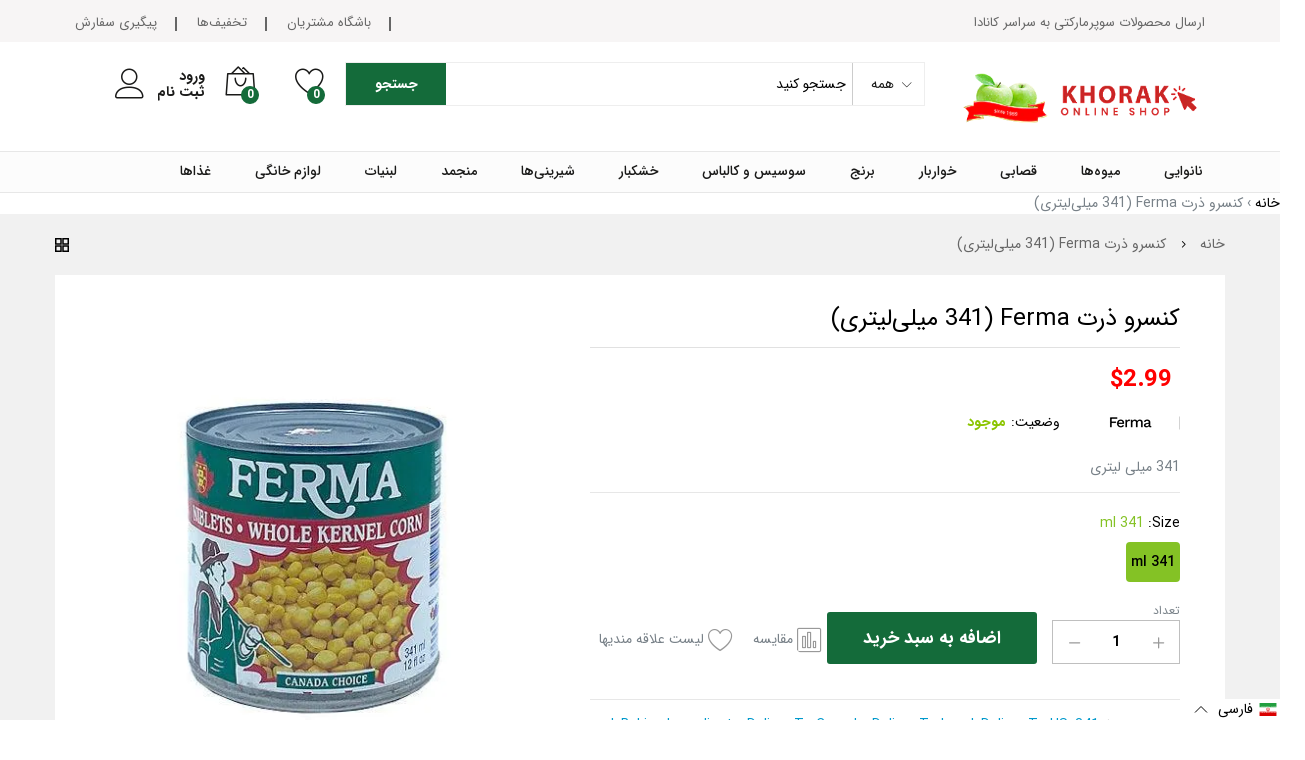

--- FILE ---
content_type: text/html; charset=utf-8
request_url: https://khoraksupermarket.com/fa/products/ferma-whole-kernal-corn-341-ml-341-ml-canned-jarred
body_size: 81764
content:
<!doctype html>
<!--[if IE 9]> <html class="ie9 no-js" lang="fa"dir="rtl"> <![endif]-->
<!--[if (gt IE 9)|!(IE)]><!--> <html class="no-js" lang="fa"dir="rtl"> <!--<![endif]-->
<head>
	<!-- Added by AVADA SEO Suite -->
	 

	<!-- /Added by AVADA SEO Suite -->
<!-- Start of Booster Apps Seo-0.1--><title>کنسرو ذرت Ferma (341 میلی‌لیتری)</title><meta name="description" content="341 میلی لیتری" /><script type="application/ld+json">
  {
    "@context": "https://schema.org",
    "@type": "WebSite",
    "name": "Khorak Supermarket",
    "url": "https://khoraksupermarket.com",
    "potentialAction": {
      "@type": "SearchAction",
      "query-input": "required name=query",
      "target": "https://khoraksupermarket.com/search?q={query}"
    }
  }
</script><script type="application/ld+json">
  {
    "@context": "https://schema.org",
    "@type": "Product",
    "name": "کنسرو ذرت Ferma (341 میلی‌لیتری)",
    "brand": {"@type": "Brand","name": "Ferma"},
    "sku": "341 ml",
    "mpn": "99975013271",
    "description": "341 میلی لیتری",
    "url": "https://khoraksupermarket.com/fa/products/ferma-whole-kernal-corn-341-ml-341-ml-canned-jarred","image": "https://khoraksupermarket.com/cdn/shop/products/9_92a7b0d9-a916-469c-84a1-47d9d2dbda2b_500x.jpg?v=1728079675","itemCondition": "https://schema.org/NewCondition",
    "offers": [{
          "@type": "Offer","price": "2.99","priceCurrency": "CAD",
          "itemCondition": "https://schema.org/NewCondition",
          "url": "https://khoraksupermarket.com/fa/products/ferma-whole-kernal-corn-341-ml-341-ml-canned-jarred?variant=32223694815281",
          "sku": "341 ml",
          "mpn": "99975013271",
          "availability" : "https://schema.org/InStock",
          "priceValidUntil": "2026-02-24","gtin14": "99975013271"}]}
</script>
<!-- end of Booster Apps SEO -->

  
   <script>function loadScript(a){var b=document.getElementsByTagName("head")[0],c=document.createElement("script");c.type="text/javascript",c.src="https://tracker.metricool.com/resources/be.js",c.onreadystatechange=a,c.onload=a,b.appendChild(c)}loadScript(function(){beTracker.t({hash:"ba1afb337a1be407cf6de6fcd91a984e"})});</script>
  
  <meta name="theme-color" content="#ffffff"><link rel="manifest" href="/a/pwa/superkhorak/manifest" />
    <script type="text/javascript">
var pwaPrompt;var pwaPromptSet;window.addEventListener('beforeinstallprompt', function(e) {pwaPrompt = e;pwaPromptSet=true;});</script>
    
  <meta charset="utf-8">
  <meta http-equiv="X-UA-Compatible" content="IE=edge,chrome=1">
  <meta name="viewport" content="width=device-width,initial-scale=1, maximum-scale=1.0, user-scalable=no">
  <link rel="canonical" href="https://khoraksupermarket.com/fa/products/ferma-whole-kernal-corn-341-ml-341-ml-canned-jarred"><link rel="shortcut icon" href="//khoraksupermarket.com/cdn/shop/files/fav_32x32.png?v=1613299005" type="image/png"><link href="//khoraksupermarket.com/cdn/shop/t/57/assets/webvalue.css?v=58140051252237888571728093785" rel="stylesheet" type="text/css" media="all" />
  
  <link href="//khoraksupermarket.com/cdn/shop/t/57/assets/webvalue-rtl.css?v=73804276106486091231728093785" rel="stylesheet" type="text/css" media="all" />
  
<link rel="apple-touch-icon-precomposed" href="//khoraksupermarket.com/cdn/shop/files/fav_152x152.png?v=1613299005" type="image/png">
<meta property="product:brand" content="Ferma">
  <meta property="product:availability" content="موجود">
  <meta property="product:condition" content="new">
  <meta property="product:retailer_item_id" content="ferma-whole-kernal-corn-341-ml-341-ml-canned-jarred"><meta property="og:site_name" content="Khorak Supermarket">
<meta property="og:url" content="https://khoraksupermarket.com/fa/products/ferma-whole-kernal-corn-341-ml-341-ml-canned-jarred">
<meta property="og:title" content="کنسرو ذرت Ferma (341 میلی‌لیتری)">
<meta property="og:type" content="product">
<meta property="og:description" content="341 میلی لیتری"><meta property="og:price:amount" content="2.99">
  <meta property="og:price:currency" content="CAD">
  <meta property="og:price:amount_currency" content="$2.99"><meta property="og:image" content="http://khoraksupermarket.com/cdn/shop/products/9_92a7b0d9-a916-469c-84a1-47d9d2dbda2b_1200x1200.jpg?v=1728079675"><meta property="og:image:secure_url" content="https://khoraksupermarket.com/cdn/shop/products/9_92a7b0d9-a916-469c-84a1-47d9d2dbda2b_1200x1200.jpg?v=1728079675"><meta name="twitter:card" content="summary_large_image">
<meta name="twitter:title" content="کنسرو ذرت Ferma (341 میلی‌لیتری)">
<meta name="twitter:description" content="341 میلی لیتری"><link href="//khoraksupermarket.com/cdn/shop/t/57/assets/theme.scss.css?v=86337793590479102571728093969" rel="stylesheet" type="text/css" media="all" /><link href="//khoraksupermarket.com/cdn/shop/t/57/assets/my-css.scss.css?v=22884726589508472561764567484" rel="stylesheet" type="text/css" media="all" /><link href="//khoraksupermarket.com/cdn/shop/t/57/assets/custom.scss.css?v=107276164574379328501728093785" rel="stylesheet" type="text/css" media="all" /><script>
  document.documentElement.className = document.documentElement.className.replace('no-js', 'js');
  document.documentElement.className += (("ontouchstart" in document.documentElement) ? ' touch' : ' no-touch');
  var theme = {
    apps: {
      details: "جزئیات",
      buyNow: "همین الان خرید کنید",
    },
    strings: {
      addToCart:"اضافه به سبد خرید",
      soldOut:"ناموجود",
      unavailable:"Unavailable",
      productAdded:"\u0026quot;{{ product_name }}\u0026quot; has been added to your cart.",
      showMore:"Show More",
      showLess:"Show Less",
      addressError:"Error looking up that address",
      addressNoResults:"No results for that address",
      addressQueryLimit: "You have exceeded the Google API usage limit. Consider upgrading to a \u003ca href=\"https:\/\/developers.google.com\/maps\/premium\/usage-limits\"\u003ePremium Plan\u003c\/a\u003e.",
      authError:"There was a problem authenticating your Google Maps account.",
      shoppingCart:"سبد خرید",
      compareLimit:"شما فقط می‌توانید حداکثر 20 محصول اضافه کنید",
      wishlistAdded:"Product successfully added.",
      wishlistRemoved:"Product successfully removed.",
    },
    settings: {
      moneyFormat: "${{amount}}",
      assetUrl: "\/\/khoraksupermarket.com\/cdn\/shop\/t\/57\/assets\/?v=14036",
      cartAjax: true,
      afterAddition: "message",
      rtl: false
    }
  };
</script>
<!--[if (lte IE 9) ]><script src="//khoraksupermarket.com/cdn/shop/t/57/assets/match-media.min.js?v=22265819453975888031728093785" type="text/javascript"></script><![endif]--><!--[if (gt IE 9)|!(IE)]><!--><script src="//khoraksupermarket.com/cdn/shop/t/57/assets/lazysizes.js?v=68441465964607740661728093785" async="async"></script><!--<![endif]-->
<!--[if lte IE 9]><script src="//khoraksupermarket.com/cdn/shop/t/57/assets/lazysizes.js?v=68441465964607740661728093785"></script><![endif]-->
<!--[if (gt IE 9)|!(IE)]><!--><script src="//cdn.shopify.com/s/javascripts/currencies.js" defer="defer"></script><!--<![endif]-->
<!--[if lte IE 9]><script src="//cdn.shopify.com/s/javascripts/currencies.js"></script><![endif]-->
<!--[if (gt IE 9)|!(IE)]><!--><script src="//khoraksupermarket.com/cdn/shop/t/57/assets/vendor.js?v=173699219230601789071728093785" defer="defer"></script><!--<![endif]-->
<!--[if lte IE 9]><script src="//khoraksupermarket.com/cdn/shop/t/57/assets/vendor.js?v=173699219230601789071728093785"></script><![endif]-->
<!--[if (gt IE 9)|!(IE)]><!--><script src="//khoraksupermarket.com/cdn/shop/t/57/assets/theme.js?v=147772252689882263831728093785" defer="defer"></script><!--<![endif]-->
<!--[if lte IE 9]><script src="//khoraksupermarket.com/cdn/shop/t/57/assets/theme.js?v=147772252689882263831728093785"></script><![endif]--><script>
  var weketingShop = {
    shop:"superkhorak.myshopify.com",
    moneyFormat:"${{amount}}",productJson:{"id":4604490186801,"title":"کنسرو ذرت Ferma (341 میلی‌لیتری)","handle":"ferma-whole-kernal-corn-341-ml-341-ml-canned-jarred","description":"341 میلی لیتری\u003cbr\u003e\u003cp\u003e\u003c\/p\u003e","published_at":"2020-05-02T05:56:34-04:00","created_at":"2020-05-02T05:56:35-04:00","vendor":"Ferma","type":"Canned \u0026 Jarred","tags":["341 ml","all","canned-jarred","delivery_deliver-to-canada","delivery_deliver-to-local","delivery_deliver-to-us","delivery_free-pickup","ferma","Ferma Whole Kernal Corn","flavor_unflavored","Grocery","Kernal Corn","konserve","size-341-ml","type_baking-ingredients","Under $20","under-5","Whole Kernal Corn","zorat","ارسال کنسرو غذایی","فروش کنسرو آمریکا","فروش کنسرو کانادا","کنسرو","کنسرو ذرت"],"price":299,"price_min":299,"price_max":299,"available":true,"price_varies":false,"compare_at_price":null,"compare_at_price_min":0,"compare_at_price_max":0,"compare_at_price_varies":false,"variants":[{"id":32223694815281,"title":"341 ml","option1":"341 ml","option2":null,"option3":null,"sku":"341 ml","requires_shipping":true,"taxable":false,"featured_image":null,"available":true,"name":"کنسرو ذرت Ferma (341 میلی‌لیتری) - 341 ml","public_title":"341 ml","options":["341 ml"],"price":299,"weight":454,"compare_at_price":null,"inventory_management":null,"barcode":"99975013271","requires_selling_plan":false,"selling_plan_allocations":[]}],"images":["\/\/khoraksupermarket.com\/cdn\/shop\/products\/9_92a7b0d9-a916-469c-84a1-47d9d2dbda2b.jpg?v=1728079675"],"featured_image":"\/\/khoraksupermarket.com\/cdn\/shop\/products\/9_92a7b0d9-a916-469c-84a1-47d9d2dbda2b.jpg?v=1728079675","options":["Size"],"media":[{"alt":null,"id":6772880048177,"position":1,"preview_image":{"aspect_ratio":1.0,"height":500,"width":500,"src":"\/\/khoraksupermarket.com\/cdn\/shop\/products\/9_92a7b0d9-a916-469c-84a1-47d9d2dbda2b.jpg?v=1728079675"},"aspect_ratio":1.0,"height":500,"media_type":"image","src":"\/\/khoraksupermarket.com\/cdn\/shop\/products\/9_92a7b0d9-a916-469c-84a1-47d9d2dbda2b.jpg?v=1728079675","width":500}],"requires_selling_plan":false,"selling_plan_groups":[],"content":"341 میلی لیتری\u003cbr\u003e\u003cp\u003e\u003c\/p\u003e"},};
</script><script>window.performance && window.performance.mark && window.performance.mark('shopify.content_for_header.start');</script><meta name="google-site-verification" content="NvldzvvP2CzAaHLWoch5H-BEqAl5ZG3f5JuyNDtBnos">
<meta id="shopify-digital-wallet" name="shopify-digital-wallet" content="/3340959793/digital_wallets/dialog">
<link rel="alternate" hreflang="x-default" href="https://khoraksupermarket.com/products/ferma-whole-kernal-corn-341-ml-341-ml-canned-jarred">
<link rel="alternate" hreflang="en" href="https://khoraksupermarket.com/products/ferma-whole-kernal-corn-341-ml-341-ml-canned-jarred">
<link rel="alternate" hreflang="fa" href="https://khoraksupermarket.com/fa/products/ferma-whole-kernal-corn-341-ml-341-ml-canned-jarred">
<link rel="alternate" type="application/json+oembed" href="https://khoraksupermarket.com/fa/products/ferma-whole-kernal-corn-341-ml-341-ml-canned-jarred.oembed">
<script async="async" src="/checkouts/internal/preloads.js?locale=fa-CA"></script>
<script id="shopify-features" type="application/json">{"accessToken":"3a611f72be6534d2e0c53ce1bd97ed87","betas":["rich-media-storefront-analytics"],"domain":"khoraksupermarket.com","predictiveSearch":true,"shopId":3340959793,"locale":"en"}</script>
<script>var Shopify = Shopify || {};
Shopify.shop = "superkhorak.myshopify.com";
Shopify.locale = "fa";
Shopify.currency = {"active":"CAD","rate":"1.0"};
Shopify.country = "CA";
Shopify.theme = {"name":"Copy of Copy of Martfury \/ Avada Speed","id":144326099174,"schema_name":"Martfury","schema_version":"1.0","theme_store_id":null,"role":"main"};
Shopify.theme.handle = "null";
Shopify.theme.style = {"id":null,"handle":null};
Shopify.cdnHost = "khoraksupermarket.com/cdn";
Shopify.routes = Shopify.routes || {};
Shopify.routes.root = "/fa/";</script>
<script type="module">!function(o){(o.Shopify=o.Shopify||{}).modules=!0}(window);</script>
<script>!function(o){function n(){var o=[];function n(){o.push(Array.prototype.slice.apply(arguments))}return n.q=o,n}var t=o.Shopify=o.Shopify||{};t.loadFeatures=n(),t.autoloadFeatures=n()}(window);</script>
<script id="shop-js-analytics" type="application/json">{"pageType":"product"}</script>
<script defer="defer" async type="module" src="//khoraksupermarket.com/cdn/shopifycloud/shop-js/modules/v2/client.init-shop-cart-sync_BT-GjEfc.en.esm.js"></script>
<script defer="defer" async type="module" src="//khoraksupermarket.com/cdn/shopifycloud/shop-js/modules/v2/chunk.common_D58fp_Oc.esm.js"></script>
<script defer="defer" async type="module" src="//khoraksupermarket.com/cdn/shopifycloud/shop-js/modules/v2/chunk.modal_xMitdFEc.esm.js"></script>
<script type="module">
  await import("//khoraksupermarket.com/cdn/shopifycloud/shop-js/modules/v2/client.init-shop-cart-sync_BT-GjEfc.en.esm.js");
await import("//khoraksupermarket.com/cdn/shopifycloud/shop-js/modules/v2/chunk.common_D58fp_Oc.esm.js");
await import("//khoraksupermarket.com/cdn/shopifycloud/shop-js/modules/v2/chunk.modal_xMitdFEc.esm.js");

  window.Shopify.SignInWithShop?.initShopCartSync?.({"fedCMEnabled":true,"windoidEnabled":true});

</script>
<script>(function() {
  var isLoaded = false;
  function asyncLoad() {
    if (isLoaded) return;
    isLoaded = true;
    var urls = ["https:\/\/app.zapiet.com\/js\/storepickup.js?shop=superkhorak.myshopify.com","https:\/\/orderstatus.w3apps.co\/js\/orderlookup.js?shop=superkhorak.myshopify.com","https:\/\/embed.tawk.to\/widget-script\/5ee6dc3d9e5f694422908d88\/default.js?shop=superkhorak.myshopify.com","https:\/\/cdn.shopify.com\/s\/files\/1\/0033\/4095\/9793\/t\/26\/assets\/globo.formbuilder.init.js?v=1601915734\u0026shop=superkhorak.myshopify.com","https:\/\/pwa-cdn.shopsheriff.com\/superkhorak\/main.js?shop=superkhorak.myshopify.com","https:\/\/cdn.shopify.com\/s\/files\/1\/0033\/4095\/9793\/t\/49\/assets\/subscribe-it.js?v=1667237161\u0026shop=superkhorak.myshopify.com","https:\/\/cdn.nfcube.com\/instafeed-874c947232b6b735a552d1ee5caa67a7.js?shop=superkhorak.myshopify.com","https:\/\/ext.spinwheelapp.com\/external\/v1\/5cc7ca6d6412dd2f\/spps.js?shop=superkhorak.myshopify.com","https:\/\/static.klaviyo.com\/onsite\/js\/Y995Zs\/klaviyo.js?company_id=Y995Zs\u0026shop=superkhorak.myshopify.com"];
    for (var i = 0; i < urls.length; i++) {
      var s = document.createElement('script');
      s.type = 'text/javascript';
      s.async = true;
      s.src = urls[i];
      var x = document.getElementsByTagName('script')[0];
      x.parentNode.insertBefore(s, x);
    }
  };
  if(window.attachEvent) {
    window.attachEvent('onload', asyncLoad);
  } else {
    window.addEventListener('load', asyncLoad, false);
  }
})();</script>
<script id="__st">var __st={"a":3340959793,"offset":-18000,"reqid":"426b7f92-aeb0-4074-9f4c-adc838853de4-1769354271","pageurl":"khoraksupermarket.com\/fa\/products\/ferma-whole-kernal-corn-341-ml-341-ml-canned-jarred","u":"f078b850405d","p":"product","rtyp":"product","rid":4604490186801};</script>
<script>window.ShopifyPaypalV4VisibilityTracking = true;</script>
<script id="captcha-bootstrap">!function(){'use strict';const t='contact',e='account',n='new_comment',o=[[t,t],['blogs',n],['comments',n],[t,'customer']],c=[[e,'customer_login'],[e,'guest_login'],[e,'recover_customer_password'],[e,'create_customer']],r=t=>t.map((([t,e])=>`form[action*='/${t}']:not([data-nocaptcha='true']) input[name='form_type'][value='${e}']`)).join(','),a=t=>()=>t?[...document.querySelectorAll(t)].map((t=>t.form)):[];function s(){const t=[...o],e=r(t);return a(e)}const i='password',u='form_key',d=['recaptcha-v3-token','g-recaptcha-response','h-captcha-response',i],f=()=>{try{return window.sessionStorage}catch{return}},m='__shopify_v',_=t=>t.elements[u];function p(t,e,n=!1){try{const o=window.sessionStorage,c=JSON.parse(o.getItem(e)),{data:r}=function(t){const{data:e,action:n}=t;return t[m]||n?{data:e,action:n}:{data:t,action:n}}(c);for(const[e,n]of Object.entries(r))t.elements[e]&&(t.elements[e].value=n);n&&o.removeItem(e)}catch(o){console.error('form repopulation failed',{error:o})}}const l='form_type',E='cptcha';function T(t){t.dataset[E]=!0}const w=window,h=w.document,L='Shopify',v='ce_forms',y='captcha';let A=!1;((t,e)=>{const n=(g='f06e6c50-85a8-45c8-87d0-21a2b65856fe',I='https://cdn.shopify.com/shopifycloud/storefront-forms-hcaptcha/ce_storefront_forms_captcha_hcaptcha.v1.5.2.iife.js',D={infoText:'Protected by hCaptcha',privacyText:'Privacy',termsText:'Terms'},(t,e,n)=>{const o=w[L][v],c=o.bindForm;if(c)return c(t,g,e,D).then(n);var r;o.q.push([[t,g,e,D],n]),r=I,A||(h.body.append(Object.assign(h.createElement('script'),{id:'captcha-provider',async:!0,src:r})),A=!0)});var g,I,D;w[L]=w[L]||{},w[L][v]=w[L][v]||{},w[L][v].q=[],w[L][y]=w[L][y]||{},w[L][y].protect=function(t,e){n(t,void 0,e),T(t)},Object.freeze(w[L][y]),function(t,e,n,w,h,L){const[v,y,A,g]=function(t,e,n){const i=e?o:[],u=t?c:[],d=[...i,...u],f=r(d),m=r(i),_=r(d.filter((([t,e])=>n.includes(e))));return[a(f),a(m),a(_),s()]}(w,h,L),I=t=>{const e=t.target;return e instanceof HTMLFormElement?e:e&&e.form},D=t=>v().includes(t);t.addEventListener('submit',(t=>{const e=I(t);if(!e)return;const n=D(e)&&!e.dataset.hcaptchaBound&&!e.dataset.recaptchaBound,o=_(e),c=g().includes(e)&&(!o||!o.value);(n||c)&&t.preventDefault(),c&&!n&&(function(t){try{if(!f())return;!function(t){const e=f();if(!e)return;const n=_(t);if(!n)return;const o=n.value;o&&e.removeItem(o)}(t);const e=Array.from(Array(32),(()=>Math.random().toString(36)[2])).join('');!function(t,e){_(t)||t.append(Object.assign(document.createElement('input'),{type:'hidden',name:u})),t.elements[u].value=e}(t,e),function(t,e){const n=f();if(!n)return;const o=[...t.querySelectorAll(`input[type='${i}']`)].map((({name:t})=>t)),c=[...d,...o],r={};for(const[a,s]of new FormData(t).entries())c.includes(a)||(r[a]=s);n.setItem(e,JSON.stringify({[m]:1,action:t.action,data:r}))}(t,e)}catch(e){console.error('failed to persist form',e)}}(e),e.submit())}));const S=(t,e)=>{t&&!t.dataset[E]&&(n(t,e.some((e=>e===t))),T(t))};for(const o of['focusin','change'])t.addEventListener(o,(t=>{const e=I(t);D(e)&&S(e,y())}));const B=e.get('form_key'),M=e.get(l),P=B&&M;t.addEventListener('DOMContentLoaded',(()=>{const t=y();if(P)for(const e of t)e.elements[l].value===M&&p(e,B);[...new Set([...A(),...v().filter((t=>'true'===t.dataset.shopifyCaptcha))])].forEach((e=>S(e,t)))}))}(h,new URLSearchParams(w.location.search),n,t,e,['guest_login'])})(!0,!0)}();</script>
<script integrity="sha256-4kQ18oKyAcykRKYeNunJcIwy7WH5gtpwJnB7kiuLZ1E=" data-source-attribution="shopify.loadfeatures" defer="defer" src="//khoraksupermarket.com/cdn/shopifycloud/storefront/assets/storefront/load_feature-a0a9edcb.js" crossorigin="anonymous"></script>
<script data-source-attribution="shopify.dynamic_checkout.dynamic.init">var Shopify=Shopify||{};Shopify.PaymentButton=Shopify.PaymentButton||{isStorefrontPortableWallets:!0,init:function(){window.Shopify.PaymentButton.init=function(){};var t=document.createElement("script");t.src="https://khoraksupermarket.com/cdn/shopifycloud/portable-wallets/latest/portable-wallets.en.js",t.type="module",document.head.appendChild(t)}};
</script>
<script data-source-attribution="shopify.dynamic_checkout.buyer_consent">
  function portableWalletsHideBuyerConsent(e){var t=document.getElementById("shopify-buyer-consent"),n=document.getElementById("shopify-subscription-policy-button");t&&n&&(t.classList.add("hidden"),t.setAttribute("aria-hidden","true"),n.removeEventListener("click",e))}function portableWalletsShowBuyerConsent(e){var t=document.getElementById("shopify-buyer-consent"),n=document.getElementById("shopify-subscription-policy-button");t&&n&&(t.classList.remove("hidden"),t.removeAttribute("aria-hidden"),n.addEventListener("click",e))}window.Shopify?.PaymentButton&&(window.Shopify.PaymentButton.hideBuyerConsent=portableWalletsHideBuyerConsent,window.Shopify.PaymentButton.showBuyerConsent=portableWalletsShowBuyerConsent);
</script>
<script data-source-attribution="shopify.dynamic_checkout.cart.bootstrap">document.addEventListener("DOMContentLoaded",(function(){function t(){return document.querySelector("shopify-accelerated-checkout-cart, shopify-accelerated-checkout")}if(t())Shopify.PaymentButton.init();else{new MutationObserver((function(e,n){t()&&(Shopify.PaymentButton.init(),n.disconnect())})).observe(document.body,{childList:!0,subtree:!0})}}));
</script>

<script>window.performance && window.performance.mark && window.performance.mark('shopify.content_for_header.end');</script>
<!-- Zapiet | Store Pickup + Delivery -->

<style type="text/css">
.mfp-bg{z-index:999999998;overflow:hidden;background:#0b0b0b;opacity:.8}.mfp-bg,.mfp-wrap{top:0;left:0;width:100%;height:100%;position:fixed}.mfp-wrap{z-index:999999999;outline:none!important;-webkit-backface-visibility:hidden}.mfp-container{text-align:center;position:absolute;width:100%;height:100%;left:0;top:0;padding:0 8px;-webkit-box-sizing:border-box;box-sizing:border-box}.mfp-container:before{content:"";display:inline-block;height:100%;vertical-align:middle}.mfp-align-top .mfp-container:before{display:none}.mfp-content{position:relative;display:inline-block;vertical-align:middle;margin:0 auto;text-align:left;z-index:1045}.mfp-ajax-holder .mfp-content,.mfp-inline-holder .mfp-content{width:100%;cursor:auto}.mfp-ajax-cur{cursor:progress}.mfp-zoom-out-cur,.mfp-zoom-out-cur .mfp-image-holder .mfp-close{cursor:-webkit-zoom-out;cursor:zoom-out}.mfp-zoom{cursor:pointer;cursor:-webkit-zoom-in;cursor:zoom-in}.mfp-auto-cursor .mfp-content{cursor:auto}.mfp-arrow,.mfp-close,.mfp-counter,.mfp-preloader{-webkit-user-select:none;-moz-user-select:none;-ms-user-select:none;user-select:none}.mfp-loading.mfp-figure{display:none}.mfp-hide{display:none!important}.mfp-preloader{color:#ccc;position:absolute;top:50%;width:auto;text-align:center;margin-top:-.8em;left:8px;right:8px;z-index:1044}.mfp-preloader a{color:#ccc}.mfp-preloader a:hover{color:#fff}.mfp-s-error .mfp-content,.mfp-s-ready .mfp-preloader{display:none}button.mfp-arrow,button.mfp-close{overflow:visible;cursor:pointer;background:transparent;border:0;-webkit-appearance:none;display:block;outline:none;padding:0;z-index:1046;-webkit-box-shadow:none;box-shadow:none;-ms-touch-action:manipulation;touch-action:manipulation}button::-moz-focus-inner{padding:0;border:0}.mfp-close{width:44px;height:44px;line-height:44px;position:absolute;right:0;top:0;text-decoration:none;text-align:center;opacity:.65;padding:0 0 18px 10px;color:#fff;font-style:normal;font-size:28px;font-family:Arial,Baskerville,monospace}.mfp-close:focus,.mfp-close:hover{opacity:1}.mfp-close:active{top:1px}.mfp-close-btn-in .mfp-close{color:#333}@media (max-width:900px){.mfp-container{padding-left:6px;padding-right:6px}}.picker,.picker__holder{width:100%;position:absolute}.picker{font-size:16px;text-align:left;line-height:1.2;color:#000;z-index:10000;-webkit-user-select:none;-moz-user-select:none;-ms-user-select:none;user-select:none}.picker__input{cursor:default}.picker__input.picker__input--active{border-color:#0089ec}.picker__holder{overflow-y:auto;-webkit-overflow-scrolling:touch;background:#fff;border:1px solid #aaa;border-top-width:0;border-bottom-width:0;border-radius:0 0 5px 5px;-webkit-box-sizing:border-box;box-sizing:border-box;min-width:176px;max-width:466px;max-height:0;-ms-filter:"progid:DXImageTransform.Microsoft.Alpha(Opacity=0)";filter:alpha(opacity=0);-moz-opacity:0;opacity:0;-webkit-transform:translateY(-1em)perspective(600px)rotateX(10deg);transform:translateY(-1em)perspective(600px)rotateX(10deg);transition:-webkit-transform .15s ease-out,opacity .15s ease-out,max-height 0s .15s,border-width 0s .15s;-webkit-transition:opacity .15s ease-out,max-height 0s .15s,border-width 0s .15s,-webkit-transform .15s ease-out;transition:opacity .15s ease-out,max-height 0s .15s,border-width 0s .15s,-webkit-transform .15s ease-out;transition:transform .15s ease-out,opacity .15s ease-out,max-height 0s .15s,border-width 0s .15s;transition:transform .15s ease-out,opacity .15s ease-out,max-height 0s .15s,border-width 0s .15s,-webkit-transform .15s ease-out}.picker__frame{padding:1px}.picker__wrap{margin:-1px}.picker--opened .picker__holder{max-height:25em;-ms-filter:"progid:DXImageTransform.Microsoft.Alpha(Opacity=100)";filter:alpha(opacity=100);-moz-opacity:1;opacity:1;border-top-width:1px;border-bottom-width:1px;-webkit-transform:translateY(0)perspective(600px)rotateX(0);transform:translateY(0)perspective(600px)rotateX(0);transition:-webkit-transform .15s ease-out,opacity .15s ease-out,max-height 0s,border-width 0s;-webkit-transition:opacity .15s ease-out,max-height 0s,border-width 0s,-webkit-transform .15s ease-out;transition:opacity .15s ease-out,max-height 0s,border-width 0s,-webkit-transform .15s ease-out;transition:transform .15s ease-out,opacity .15s ease-out,max-height 0s,border-width 0s;transition:transform .15s ease-out,opacity .15s ease-out,max-height 0s,border-width 0s,-webkit-transform .15s ease-out;-webkit-box-shadow:0 6px 18px 1px rgba(0,0,0,.12);box-shadow:0 6px 18px 1px rgba(0,0,0,.12)}.picker__footer,.picker__header,.picker__table{text-align:center}.picker__day--highlighted,.picker__select--month:focus,.picker__select--year:focus{border-color:#0089ec}.picker__box{padding:0 1em}.picker__header{position:relative;margin-top:.75em}.picker__month,.picker__year{font-weight:500;display:inline-block;margin-left:.25em;margin-right:.25em}.picker__year{color:#999;font-size:.8em;font-style:italic}.picker__select--month,.picker__select--year{border:1px solid #b7b7b7;height:2em;padding:.5em;margin-left:.25em;margin-right:.25em}.picker__select--month{width:35%}.picker__select--year{width:22.5%}.picker__nav--next,.picker__nav--prev{position:absolute;padding:.5em 1.25em;width:1em;height:1em;-webkit-box-sizing:content-box;box-sizing:content-box;top:-.25em}.picker__nav--prev{left:-1em;padding-right:1.25em}.picker__nav--next{right:-1em;padding-left:1.25em}@media (min-width:24.5em){.picker__select--month,.picker__select--year{margin-top:-.5em}.picker__nav--next,.picker__nav--prev{top:-.33em}.picker__nav--prev{padding-right:1.5em}.picker__nav--next{padding-left:1.5em}}.picker__nav--next:before,.picker__nav--prev:before{content:" ";border-top:.5em solid transparent;border-bottom:.5em solid transparent;border-right:.75em solid #000;width:0;height:0;display:block;margin:0 auto}.picker__nav--next:before{border-right:0;border-left:.75em solid #000}.picker__nav--next:hover,.picker__nav--prev:hover{cursor:pointer;color:#000;background:#b1dcfb}.picker__nav--disabled,.picker__nav--disabled:before,.picker__nav--disabled:before:hover,.picker__nav--disabled:hover{cursor:default;background:0 0;border-right-color:#f5f5f5;border-left-color:#f5f5f5}.picker--focused .picker__day--highlighted,.picker__day--highlighted:hover,.picker__day--infocus:hover,.picker__day--outfocus:hover{color:#000;cursor:pointer;background:#b1dcfb}.picker__table{border-collapse:collapse;border-spacing:0;table-layout:fixed;font-size:inherit;width:100%;margin-top:.75em;margin-bottom:.5em}@media (min-height:33.875em){.picker__table{margin-bottom:.75em}}.picker__table td{margin:0;padding:0}.picker__weekday{width:14.285714286%;font-size:.75em;padding-bottom:.25em;color:#999;font-weight:500}@media (min-height:33.875em){.picker__weekday{padding-bottom:.5em}}.picker__day{padding:.3125em 0;font-weight:200;border:1px solid transparent}.picker__day--today{position:relative}.picker__day--today:before{content:" ";position:absolute;top:2px;right:2px;width:0;height:0;border-top:.5em solid #0059bc;border-left:.5em solid transparent}.picker__day--disabled:before{border-top-color:#aaa}.picker__day--outfocus{color:#ddd}.picker--focused .picker__day--selected,.picker__day--selected,.picker__day--selected:hover{background:#0089ec;color:#fff}.picker--focused .picker__day--disabled,.picker__day--disabled,.picker__day--disabled:hover{background:#f5f5f5;border-color:#f5f5f5;color:#ddd;cursor:default}.picker__day--highlighted.picker__day--disabled,.picker__day--highlighted.picker__day--disabled:hover{background:#bbb}.picker__button--clear,.picker__button--close,.picker__button--today{border:1px solid #fff;background:#fff;font-size:.8em;padding:.66em 0;font-weight:700;width:33%;display:inline-block;vertical-align:bottom}.picker__button--clear:hover,.picker__button--close:hover,.picker__button--today:hover{cursor:pointer;color:#000;background:#b1dcfb;border-bottom-color:#b1dcfb}.picker__button--clear:focus,.picker__button--close:focus,.picker__button--today:focus{background:#b1dcfb;border-color:#0089ec;outline:0}.picker__button--clear:before,.picker__button--close:before,.picker__button--today:before{position:relative;display:inline-block;height:0}.picker__button--clear:before,.picker__button--today:before{content:" ";margin-right:.45em}.picker__button--today:before{top:-.05em;width:0;border-top:.66em solid #0059bc;border-left:.66em solid transparent}.picker__button--clear:before{top:-.25em;width:.66em;border-top:3px solid #e20}.picker__button--close:before{content:"\D7";top:-.1em;vertical-align:top;font-size:1.1em;margin-right:.35em;color:#777}.picker__button--today[disabled],.picker__button--today[disabled]:hover{background:#f5f5f5;border-color:#f5f5f5;color:#ddd;cursor:default}.picker__button--today[disabled]:before{border-top-color:#aaa}.picker--focused .picker__list-item--highlighted,.picker__list-item--highlighted:hover,.picker__list-item:hover{background:#b1dcfb;cursor:pointer;color:#000}.picker__list{list-style:none;padding:.75em 0 4.2em;margin:0}.picker__list-item{border-bottom:1px solid #ddd;border-top:1px solid #ddd;margin-bottom:-1px;position:relative;background:#fff;padding:.75em 1.25em}@media (min-height:46.75em){.picker__list-item{padding:.5em 1em}}.picker__list-item--highlighted,.picker__list-item:hover{border-color:#0089ec;z-index:10}.picker--focused .picker__list-item--selected,.picker__list-item--selected,.picker__list-item--selected:hover{background:#0089ec;color:#fff;z-index:10}.picker--focused .picker__list-item--disabled,.picker__list-item--disabled,.picker__list-item--disabled:hover{background:#f5f5f5;color:#ddd;cursor:default;border-color:#ddd;z-index:auto}.picker--time .picker__button--clear{display:block;width:80%;margin:1em auto 0;padding:1em 1.25em;background:0 0;border:0;font-weight:500;font-size:.67em;text-align:center;text-transform:uppercase;color:#666}.picker--time .picker__button--clear:focus,.picker--time .picker__button--clear:hover{background:#e20;border-color:#e20;cursor:pointer;color:#fff;outline:0}.picker--time .picker__button--clear:before{top:-.25em;color:#666;font-size:1.25em;font-weight:700}.picker--time .picker__button--clear:focus:before,.picker--time .picker__button--clear:hover:before{color:#fff;border-color:#fff}.picker--time{min-width:256px;max-width:320px}.picker--time .picker__holder{background:#f2f2f2}@media (min-height:40.125em){.picker--time .picker__holder{font-size:.875em}}.picker--time .picker__box{padding:0;position:relative}#storePickupApp{display:-webkit-box;display:-ms-flexbox;display:flex;-webkit-box-orient:vertical;-webkit-box-direction:normal;-ms-flex-direction:column;flex-direction:column;margin-bottom:1rem;margin-top:1rem;text-align:left}#storePickupApp tr{display:table-row}#storePickupApp tr td{display:table-cell;float:inherit;padding:0}#storePickupApp .address{margin-bottom:0;padding-bottom:0}#storePickupApp .filterByRegion select{width:100%}#storePickupApp .row{display:block}#storePickupApp .picker__weekday{padding:1em!important;display:table-cell;float:inherit}#storePickupApp input[type=text]{-webkit-box-flex:1;-ms-flex-positive:1;flex-grow:1;padding:.7em 1em;border:1px solid #dadada;-webkit-box-shadow:inset 0 1px 3px #ddd;box-shadow:inset 0 1px 3px #ddd;-webkit-box-sizing:border-box;box-sizing:border-box;border-radius:4px;width:100%;margin-bottom:0;font-size:.9em;line-height:1em;height:inherit}#storePickupApp p{padding:0;margin:10px 0;font-size:.9em}#storePickupApp .pickupPagination{padding:0;margin:1em 0 0;font-size:.9em;display:-webkit-box;display:-ms-flexbox;display:flex;-webkit-box-align:center;-ms-flex-align:center;align-items:center;-webkit-box-pack:center;-ms-flex-pack:center;justify-content:center}#storePickupApp .pickupPagination li{margin-right:.4em;border:1px solid #dadada;border-radius:4px;display:-webkit-box;display:-ms-flexbox;display:flex}#storePickupApp .pickupPagination li a{padding:.5em 1em}#storePickupApp .pickupPagination li.active{background:#eee}#storePickupApp .pickupPagination li:hover{border-color:#c1c1c1}#storePickupApp .checkoutMethodsContainer{display:-webkit-box;display:-ms-flexbox;display:flex;-webkit-box-align:center;-ms-flex-align:center;align-items:center;-webkit-box-flex:1;-ms-flex-positive:1;flex-grow:1;-ms-flex-wrap:nowrap;flex-wrap:nowrap;-webkit-box-align:stretch;-ms-flex-align:stretch;align-items:stretch}#storePickupApp .checkoutMethodsContainer.inline{-webkit-box-orient:vertical;-webkit-box-direction:normal;-ms-flex-direction:column;flex-direction:column}#storePickupApp .checkoutMethodsContainer.inline,#storePickupApp .checkoutMethodsContainer.inline .checkoutMethod{display:-webkit-box;display:-ms-flexbox;display:flex}#storePickupApp .checkoutMethodsContainer.default .checkoutMethod{-webkit-box-flex:1;-ms-flex:1;flex:1;-webkit-box-orient:vertical;-webkit-box-direction:normal;-ms-flex-direction:column;flex-direction:column;-webkit-box-pack:center;-ms-flex-pack:center;justify-content:center;-webkit-box-align:center;-ms-flex-align:center;align-items:center;display:-webkit-box;display:-ms-flexbox;display:flex;margin-right:.5em;border:1px solid #dadada;border-radius:5px;padding:1em}#storePickupApp .checkoutMethodsContainer.default .checkoutMethod:last-child{margin-right:0}#storePickupApp .checkoutMethodsContainer.default .checkoutMethod:hover{cursor:pointer;border-color:#c1c1c1}#storePickupApp .checkoutMethodsContainer.default .checkoutMethod.active{background:#eee}#storePickupApp .checkoutMethodsContainer.default .checkoutMethod .checkoutMethodImage{display:-webkit-box;display:-ms-flexbox;display:flex;-webkit-box-align:center;-ms-flex-align:center;align-items:center;-webkit-box-pack:center;-ms-flex-pack:center;justify-content:center;padding-bottom:.5em}#storePickupApp .checkoutMethodsContainer.default .checkoutMethod .checkoutMethodImage img{max-height:26px}#storePickupApp .checkoutMethodsContainer.default .checkoutMethod .checkoutMethodName{text-align:center;line-height:1em;font-size:.9em}#storePickupApp .checkoutMethodsContainer.custom .checkoutMethod{-webkit-box-flex:1;-ms-flex:1;flex:1;-webkit-box-orient:vertical;-webkit-box-direction:normal;-ms-flex-direction:column;flex-direction:column;-webkit-box-pack:center;-ms-flex-pack:center;justify-content:center;-webkit-box-align:center;-ms-flex-align:center;align-items:center;display:-webkit-box;display:-ms-flexbox;display:flex;margin-right:.5em}#storePickupApp .checkoutMethodsContainer.custom .checkoutMethod:last-child{margin-right:0}#storePickupApp .checkoutMethodsContainer.custom .checkoutMethod .checkoutMethodImage{display:-webkit-box;display:-ms-flexbox;display:flex;-webkit-box-align:center;-ms-flex-align:center;align-items:center;-webkit-box-pack:center;-ms-flex-pack:center;justify-content:center}#storePickupApp .checkoutMethodContainer.pickup #searchBlock{margin-top:1em}#storePickupApp .checkoutMethodContainer .inputWithButton{display:-webkit-box;display:-ms-flexbox;display:flex;margin-bottom:1em;position:relative}#storePickupApp .checkoutMethodContainer .inputWithButton input[type=text]{-webkit-box-flex:1;-ms-flex:1;flex:1;border-right:0;margin:0;max-width:inherit;border-radius:4px 0 0 4px;line-height:1em}#storePickupApp .checkoutMethodContainer .inputWithButton .button{display:-webkit-box;display:-ms-flexbox;display:flex;-webkit-box-align:center;-ms-flex-align:center;align-items:center;-webkit-box-pack:center;-ms-flex-pack:center;justify-content:center;background:#eee;border:none;border:1px solid #dadada;border-radius:0 4px 4px 0;font-size:1.2em;padding:0 .6em;margin:0;width:inherit}#storePickupApp .checkoutMethodContainer .inputWithButton .button:hover{cursor:pointer}#storePickupApp .checkoutMethodContainer .inputWithButton .button .fa{color:#000}#storePickupApp .checkoutMethodContainer .locations{border:1px solid #dadada;border-radius:4px;margin-top:.5em;max-height:240px;overflow-y:auto}#storePickupApp .checkoutMethodContainer .locations .location{padding:1em;display:-webkit-box;display:-ms-flexbox;display:flex;line-height:1.2em;border-bottom:1px solid #f3f3f3;margin-bottom:0;-webkit-box-align:start;-ms-flex-align:start;align-items:flex-start}#storePickupApp .checkoutMethodContainer .locations .location input[type=radio]{margin-top:.2em;margin-right:.7em;height:inherit}#storePickupApp .checkoutMethodContainer .locations .location:last-child{border-bottom:none}#storePickupApp .checkoutMethodContainer .locations .location.active{background:#eee}#storePickupApp .checkoutMethodContainer .locations .location .block{display:-webkit-box;display:-ms-flexbox;display:flex;-webkit-box-orient:vertical;-webkit-box-direction:normal;-ms-flex-direction:column;flex-direction:column;font-size:.9em}#storePickupApp .checkoutMethodContainer .locations .location .block .company_name{display:-webkit-box;display:-ms-flexbox;display:flex;margin-bottom:.3em}#storePickupApp .checkoutMethodContainer .locations .location .block .moreInformationLink{margin-top:.3em}#storePickupApp .checkoutMethodContainer .picker__holder{bottom:-39px}#storePickupApp .checkoutMethodContainer .picker__list{padding:0;display:block}#storePickupApp .checkoutMethodContainer.delivery .inputWithButton,#storePickupApp .checkoutMethodContainer.shipping .inputWithButton{margin-bottom:0}#storePickupApp .checkoutMethodContainer .picker__list-item,#storePickupApp .checkoutMethodContainer .picker__list-item:first-child,#storePickupApp .checkoutMethodContainer .picker__list-item:nth-child(0),#storePickupApp .checkoutMethodContainer .picker__list-item:nth-child(2),#storePickupApp .checkoutMethodContainer .picker__list-item:nth-child(3),#storePickupApp .checkoutMethodContainer .picker__list-item:nth-child(4),#storePickupApp .checkoutMethodContainer .picker__list-item:nth-child(5){width:100%;display:block;padding:1em}#storePickupApp .checkoutMethodContainer.pickup .datePicker{margin-top:1em;margin-bottom:0}#storePickupApp .checkoutMethodContainer.delivery .picker--time .picker__list-item--disabled{display:none}#storePickupApp .spinnerContainer{padding:.5em 0;display:-webkit-box;display:-ms-flexbox;display:flex;-webkit-box-pack:center;-ms-flex-pack:center;justify-content:center;font-size:1.5em}#storePickupApp .error,#storePickupApp .error p{color:#c00}#storePickupApp .picker{left:0}.drawer__cart #storePickupApp .checkoutMethod .checkoutMethodImage img{-webkit-filter:invert(1);filter:invert(1)}.drawer__cart #storePickupApp .checkoutMethod.active{color:#222323}.drawer__cart #storePickupApp .checkoutMethod.active img{-webkit-filter:invert(0);filter:invert(0)}.drawer__cart #storePickupApp .inputWithButton .button,.drawer__cart #storePickupApp .locations .location .block,.drawer__cart #storePickupApp .locations .location a{color:#222323}.zapietModal{color:#333;width:auto;padding:20px;margin:20px auto}.zapietModal,.zapietModal.moreInformation{position:relative;background:#fff;max-width:500px}.zapietModal.moreInformation{margin:0 auto;border:1px solid #fff;border-radius:4px;padding:1em}.zapietModal.moreInformation h2{margin-bottom:.4em;font-size:1.5em}.zapietModal.moreInformation .mfp-close-btn-in .mfp-close{margin:0}.zapietModal.moreInformation table{margin-bottom:0;width:100%}.zapietModal.moreInformation .address{line-height:1.4em;padding-bottom:1em}
</style>

<link href="//khoraksupermarket.com/cdn/shop/t/57/assets/storepickup.scss.css?v=65365550471428489891728093785" rel="stylesheet" type="text/css" media="all" />
<link href="https://cdnjs.cloudflare.com/ajax/libs/font-awesome/4.7.0/css/font-awesome.min.css" rel="stylesheet" type="text/css" media="all" />













<script src="//khoraksupermarket.com/cdn/shop/t/57/assets/storepickup.js?v=35069321993725820941728093785" defer="defer"></script>

<script type="text/javascript">
document.addEventListener("DOMContentLoaded", function(event) {  
  var products = [];

  

  ZapietCachedSettings = {
    // Your myshopify.com domain name. 
    shop_identifier: 'superkhorak.myshopify.com',
    // Which language would you like the widget in? Default English. 
    language_code: 'fa',
    // Any custom settings can go here.
    settings: {
      disable_deliveries: false,
      disable_pickups: false,
      disable_shipping: false
    },
    checkout_url: '/fa/cart',
    discount_code: 'false',
    products: products,
    checkout_button_label: 'ثبت نهایی',
    customer: {
      first_name: '',
      last_name: '',
      company: '',
      address1: '',
      address2: '',
      city: '',
      province: '',
      country: '',
      zip: '',
      phone: ''
    },
    advance_notice: {
      pickup: {
        value: '',
        unit: '',
        breakpoint: '',
        after_breakpoint_value: '',
        after_breakpoint_unit: ''
      },
      delivery: { 
        value: '',
        unit: '',
        breakpoint: '',
        after_breakpoint_value: '',
        after_breakpoint_unit: ''
      },
      shipping: {
        value: '',
        breakpoint: '',
        after_breakpoint_value: ''
      }
    },
    // Do not modify the following parameters.
    cached_config: {"enable_app":true,"enable_geo_search_for_pickups":false,"pickup_region_filter_enabled":false,"pickup_region_filter_field":null,"currency":"CAD","weight_format":"kg","pickup.enable_map":false,"delivery_validation_method":"max_driving_distance","base_country_name":"Canada","base_country_code":"CA","method_display_style":"custom","default_method_display_style":"classic","date_format":"l, F j, Y","time_format":"h:i A","week_day_start":"Sun","pickup_address_format":"<span class=\"name\"><strong>{{company_name}}</strong></span><span class=\"address\">{{address_line_1}}<br />{{city}}, {{postal_code}}</span><span class=\"distance\">{{distance}}</span>{{more_information}}","rates_enabled":true,"payment_customization_enabled":false,"distance_format":"km","enable_delivery_address_autocompletion":true,"enable_delivery_current_location":false,"enable_pickup_address_autocompletion":false,"pickup_date_picker_enabled":true,"pickup_time_picker_enabled":true,"delivery_note_enabled":false,"delivery_note_required":false,"delivery_date_picker_enabled":true,"delivery_time_picker_enabled":false,"shipping.date_picker_enabled":false,"delivery_validate_cart":false,"pickup_validate_cart":false,"gmak":"QUl6YVN5QkZXY3FYekJDUzhsUS1CWkVYY0VKSW84ZXVhbmJnX3hB","enable_checkout_locale":true,"enable_checkout_url":true,"disable_widget_for_digital_items":true,"disable_widget_for_product_handles":"gift-card","colors":{"widget_active_background_color":null,"widget_active_border_color":null,"widget_active_icon_color":null,"widget_active_text_color":null,"widget_inactive_background_color":null,"widget_inactive_border_color":null,"widget_inactive_icon_color":null,"widget_inactive_text_color":null},"delivery_validator":{"enabled":false,"show_on_page_load":true,"sticky":true},"checkout":{"delivery":{"discount_code":"","prepopulate_shipping_address":true,"preselect_first_available_time":true},"pickup":{"discount_code":null,"prepopulate_shipping_address":true,"customer_phone_required":false,"preselect_first_location":true,"preselect_first_available_time":true},"shipping":{"discount_code":null}},"day_name_attribute_enabled":false,"methods":{"delivery":{"active":false,"enabled":false,"name":"Delivery","sort":0,"status":{"condition":"price","operator":"morethan","value":5000,"enabled":true,"product_conditions":{"enabled":false,"value":"Pickup Only,Shipping Only","enable":false,"property":"tags","hide_button":false}},"button":{"type":"default","default":null,"hover":"","active":null}},"shipping":{"active":true,"enabled":true,"name":"Shipping","sort":1,"status":{"condition":"price","operator":"morethan","value":5000,"enabled":true,"product_conditions":{"enabled":false,"value":"Delivery Only,Pickup Only","enable":false,"property":"tags","hide_button":false}},"button":{"type":"default","default":"https://zapiet.s3.us-west-2.amazonaws.com/images/eYQVYcgJc2UGJVcJL4zThRY0cmR67UqFmHairZFO.png","hover":"","active":"https://zapiet.s3.us-west-2.amazonaws.com/images/u4v2BmqiIOfXTrzFQLQ5txilO5qhbLP51t6RPHCZ.png"}},"pickup":{"active":false,"enabled":true,"name":"Pickup","sort":2,"status":{"condition":"price","operator":"morethan","value":2500,"enabled":true,"product_conditions":{"enabled":false,"value":"Delivery Only,Shipping Only","enable":true,"property":"collections","hide_button":false}},"button":{"type":"default","default":"https://zapiet.s3.us-west-2.amazonaws.com/images/ZXNiwPRjHNehYPS2VXpW1EVzeZlan7wAUCugZCxD.png","hover":"","active":"https://zapiet.s3.us-west-2.amazonaws.com/images/qw8yJ5lzkfkcQzVArrW6hLK5nh8fzLpS5k9Vwnki.png"}}},"translations":{"methods":{"shipping":"Shipping","pickup":"Pickups","delivery":"Delivery"},"calendar":{"january":"January","february":"February","march":"March","april":"April","may":"May","june":"June","july":"July","august":"August","september":"September","october":"October","november":"November","december":"December","sunday":"Sun","monday":"Mon","tuesday":"Tue","wednesday":"Wed","thursday":"Thu","friday":"Fri","saturday":"Sat","today":null,"close":null,"labelMonthNext":"Next month","labelMonthPrev":"Previous month","labelMonthSelect":"Select a month","labelYearSelect":"Select a year","and":"and","between":"between"},"pickup":{"checkout_button":"Checkout","location_label":"Choose a location.","could_not_find_location":"Sorry, we could not find your location.","datepicker_label":"یک تاریخ و زمان انتخاب کنید.","datepicker_placeholder":"Choose a date and time.","date_time_output":"{{DATE}} at {{TIME}}","location_placeholder":"Enter your postal code ...","filter_by_region_placeholder":"Filter by region","heading":"برداشتن از فروشگاه","note":"حداقل خرید برای برداشتن از فروشگاه $25 دلار است<br><strong style=\"color:red\">Please ensure to show your \"Valid ID\" and \"Credit Card\" used to make the purchase upon pick up.<br>This is mandatory in order to have your goods released to you</strong>","max_order_total":"Maximum order value for pickup is $25.00","max_order_weight":"Maximum order weight for pickup is {{ weight }}","min_order_total":"حداقل خرید برای برداشتن از فروشگاه $25.00 است.","min_order_weight":"Minimum order weight for pickup is {{ weight }}","more_information":"More information","no_date_time_selected":"لطفا یک تاریخ یا زمان انتخاب کنید.","no_locations_found":"Sorry, pickup is not available for your selected items.","cart_eligibility_error":"Sorry, pickup is not available for your selected items.","opening_hours":"Opening hours","locations_found":"لطفا یک تاریخ و زمان انتخاب کنید:","dates_not_available":"Sorry, your selected items are not currently available for pickup.","checkout_error":"لطفا یک تاریخ برای برداشتن از فروشگاه انتخاب کنید.","no_locations_region":"Sorry, pickup is not available in your region.","location_error":"Please select a pickup location."},"delivery":{"checkout_button":"Checkout","could_not_find_location":"Sorry, we could not find your location.","datepicker_label":"Pick a date and time.","datepicker_placeholder":"Choose a date and time.","date_time_output":"{{DATE}} between {{SLOT_START_TIME}} and {{SLOT_END_TIME}}","delivery_validator_button_label":"Go","delivery_validator_eligible_button_label":"Continue shopping","delivery_validator_eligible_content":"To start shopping just click the button below","delivery_validator_eligible_heading":"Great, we deliver to your area!","delivery_validator_error_button_label":"Continue shopping","delivery_validator_error_content":"Sorry, it looks like we have encountered an unexpected error. Please try again.","delivery_validator_error_heading":"An error occured","delivery_validator_not_eligible_button_label":"Continue shopping","delivery_validator_not_eligible_content":"You are more then welcome to continue browsing our store","delivery_validator_not_eligible_heading":"Sorry, we do not deliver to your area","delivery_validator_placeholder":"Enter your postal code ...","delivery_validator_prelude":"Do we deliver?","available":"Great! You are eligible for delivery.","heading":"Local Delivery","note":"Enter your postal code into the field below to check if you are eligible for local delivery:","max_order_total":"Maximum order value for delivery is $50.00","max_order_weight":"Maximum order weight for delivery is {{ weight }}","min_order_total":"Minimum order value for delivery is $50.00","min_order_weight":"Minimum order weight for delivery is {{ weight }}","no_date_time_selected":"Please select a date & time for pickup.","cart_eligibility_error":"Sorry, delivery is not available for your selected items.","location_placeholder":"Enter your postal code ...","not_available":"Sorry, delivery is not available in your area.","dates_not_available":"Sorry, your selected items are not currently available for pickup.","checkout_error":"Please enter a valid zipcode and select your preferred date and time for delivery.","delivery_note_label":"Please enter delivery instructions (optional)","delivery_note_label_required":"Please enter delivery instructions (required)","delivery_note_error":"Please enter delivery instructions"},"shipping":{"checkout_button":"Checkout","datepicker_placeholder":"Choose a date and time.","heading":"Shipping","note":"لطفا با کلیک روی دکمه \"ثبت\" خرید خود را نهایی کنید.","max_order_total":"Maximum order value for shipping is $50.00","max_order_weight":"Maximum order weight for shipping is {{ weight }}","min_order_total":"حداقل خرید برای ارسال کالا $50.00 است.","min_order_weight":"Minimum order weight for shipping is {{ weight }}","cart_eligibility_error":"Sorry, shipping is not available for your selected items.","checkout_error":"Please choose a date for shipping."},"widget":{"zapiet_id_error":"There was a problem adding the Zapiet ID to your cart","attributes_error":"There was a problem adding the attributes to your cart"},"product_widget":{"title":"Delivery and pickup options:","pickup_at":"Pickup at {{ location }}","ready_for_collection":"Ready for collection from","on":"on","view_all_stores":"View all stores","pickup_not_available_item":"Pickup not available for this item","delivery_not_available_location":"Delivery not available for {{ postal_code }}","delivered_by":"Delivered by {{ date }}","delivered_today":"Delivered today","change":"Change","tomorrow":"tomorrow","today":"today","delivery_to":"Delivery to {{ postal_code }}","showing_options_for":"Showing options for {{ postal_code }}","modal_heading":"Select a store for pickup","modal_subheading":"Showing stores near {{ postal_code }}","show_opening_hours":"Show opening hours","hide_opening_hours":"Hide opening hours","closed":"Closed","input_placeholder":"Enter your postal code","input_button":"Check","input_error":"Add a postal code to check available delivery and pickup options.","pickup_available":"Pickup available","not_available":"Not available","select":"Select","selected":"Selected","find_a_store":"Find a store"},"shipping_language_code":"fa","delivery_language_code":"en-US","pickup_language_code":"en-GB"},"default_language":"en","region":"us-2","api_region":"api-us","enable_zapiet_id_all_items":false,"widget_restore_state_on_load":false,"draft_orders_enabled":false,"preselect_checkout_method":true,"widget_show_could_not_locate_div_error":true,"checkout_extension_enabled":false,"show_pickup_consent_checkbox":false,"show_delivery_consent_checkbox":false,"subscription_paused":false,"pickup_note_enabled":false,"pickup_note_required":false,"shipping_note_enabled":false,"shipping_note_required":false}
  }

  Zapiet.start(ZapietCachedSettings);
});
</script>
<!-- Zapiet | Store Pickup + Delivery -->
<!-- Hotjar Tracking Code for khoraksupermarket.com -->
<script>
    (function(h,o,t,j,a,r){
        h.hj=h.hj||function(){(h.hj.q=h.hj.q||[]).push(arguments)};
        h._hjSettings={hjid:2060068,hjsv:6};
        a=o.getElementsByTagName('head')[0];
        r=o.createElement('script');r.async=1;
        r.src=t+h._hjSettings.hjid+j+h._hjSettings.hjsv;
        a.appendChild(r);
    })(window,document,'https://static.hotjar.com/c/hotjar-','.js?sv=');
</script>
<script>(function(w,d,t,r,u){var f,n,i;w[u]=w[u]||[],f=function(){var o={ti:"56366261"};o.q=w[u],w[u]=new UET(o),w[u].push("pageLoad")},n=d.createElement(t),n.src=r,n.async=1,n.onload=n.onreadystatechange=function(){var s=this.readyState;s&&s!=="loaded"&&s!=="complete"||(f(),n.onload=n.onreadystatechange=null)},i=d.getElementsByTagName(t)[0],i.parentNode.insertBefore(n,i)})(window,document,"script","//bat.bing.com/bat.js","uetq");</script>
  <!-- Google Tag Manager -->
  <script>(function(w,d,s,l,i){w[l]=w[l]||[];w[l].push({'gtm.start':
  new Date().getTime(),event:'gtm.js'});var f=d.getElementsByTagName(s)[0],
  j=d.createElement(s),dl=l!='dataLayer'?'&l='+l:'';j.async=true;j.src=
  'https://www.googletagmanager.com/gtm.js?id='+i+dl;f.parentNode.insertBefore(j,f);
  })(window,document,'script','dataLayer','GTM-WTSBG8X');</script>
  <!-- End Google Tag Manager -->
  
<div id="shopify-section-filter-menu-settings" class="shopify-section"><style type="text/css">
/*  Filter Menu Color and Image Section CSS */</style>
<link href="//khoraksupermarket.com/cdn/shop/t/57/assets/filter-menu.scss.css?v=87124844608200113971728093944" rel="stylesheet" type="text/css" media="all" />
<script src="//khoraksupermarket.com/cdn/shop/t/57/assets/filter-menu.js?v=153593843400897134901728093785" type="text/javascript"></script>





</div>
<link rel="stylesheet" href="//khoraksupermarket.com/cdn/shop/t/57/assets/sca-pp.css?v=26248894406678077071728093785">
 <script>
  
  SCAPPShop = {};
    
  </script>
<script src="//khoraksupermarket.com/cdn/shop/t/57/assets/sca-pp-initial.js?v=5294332211821628671728093785" type="text/javascript"></script>
   
<meta name="google-site-verification" content="LPfXiR57FbkhY47gsQSyYQ_kcP5uoT_aun4IOMTQpqQ" />
<meta name="facebook-domain-verification" content="oiwsad56v66r70e3iu5qlcb41xpass" />


<script data-ad-client="ca-pub-1827467332006977" async src="https://pagead2.googlesyndication.com/pagead/js/adsbygoogle.js"></script>
<link href="//khoraksupermarket.com/cdn/shop/t/57/assets/ly-rtl.css?v=109602875248022619461728093785" rel="stylesheet" type="text/css" media="all" /><!-- BEGIN app block: shopify://apps/avada-seo-suite/blocks/avada-seo/15507c6e-1aa3-45d3-b698-7e175e033440 --><script>
  window.AVADA_SEO_ENABLED = true;
</script><!-- BEGIN app snippet: avada-broken-link-manager --><!-- END app snippet --><!-- BEGIN app snippet: avada-seo-site --><!-- END app snippet --><!-- BEGIN app snippet: avada-robot-onpage --><!-- Avada SEO Robot Onpage -->












<!-- END app snippet --><!-- BEGIN app snippet: avada-frequently-asked-questions -->







<!-- END app snippet --><!-- BEGIN app snippet: avada-custom-css --> <!-- BEGIN Avada SEO custom CSS END -->


<!-- END Avada SEO custom CSS END -->
<!-- END app snippet --><!-- BEGIN app snippet: avada-seo-preload --><script>
  const ignore = ["\/cart","\/account"];
  window.FPConfig = {
      delay: 0,
      ignoreKeywords: ignore || ['/cart', '/account/login', '/account/logout', '/account'],
      maxRPS: 3,
      hoverDelay: 50
  };
</script>

<script src="https://cdn.shopify.com/extensions/019bd69f-acd5-7f0b-a4be-3e159fb266d7/avada-seo-suite-222/assets/flying-pages.js" defer="defer"></script>


<!-- END app snippet --><!-- BEGIN app snippet: avada-loading --><style>
  @keyframes avada-rotate {
    0% { transform: rotate(0); }
    100% { transform: rotate(360deg); }
  }

  @keyframes avada-fade-out {
    0% { opacity: 1; visibility: visible; }
    100% { opacity: 0; visibility: hidden; }
  }

  .Avada-LoadingScreen {
    display: none;
    width: 100%;
    height: 100vh;
    top: 0;
    position: fixed;
    z-index: 9999;
    display: flex;
    align-items: center;
    justify-content: center;
  
    background-color: #F2F2F2;
  
  }

  .Avada-LoadingScreen svg {
    animation: avada-rotate 1s linear infinite;
    width: 75px;
    height: 75px;
  }
</style>
<script>
  const themeId = Shopify.theme.id;
  const loadingSettingsValue = {"bgType":"color","displayShow":"first","durationTime":2,"sizeLoading":"75","bgColor":"#F2F2F2","loadingType":"circle","bgImage":"","loadingColor":"#333333","waitTime":0,"enabled":false};
  const loadingType = loadingSettingsValue?.loadingType;
  function renderLoading() {
    new MutationObserver((mutations, observer) => {
      if (document.body) {
        observer.disconnect();
        const loadingDiv = document.createElement('div');
        loadingDiv.className = 'Avada-LoadingScreen';
        if(loadingType === 'custom_logo' || loadingType === 'favicon_logo') {
          const srcLoadingImage = loadingSettingsValue?.customLogoThemeIds[themeId] || '';
          if(srcLoadingImage) {
            loadingDiv.innerHTML = `
            <img alt="Avada logo"  height="600px" loading="eager" fetchpriority="high"
              src="${srcLoadingImage}&width=600"
              width="600px" />
              `
          }
        }
        if(loadingType === 'circle') {
          loadingDiv.innerHTML = `
        <svg viewBox="0 0 40 40" fill="none" xmlns="http://www.w3.org/2000/svg">
          <path d="M20 3.75C11.0254 3.75 3.75 11.0254 3.75 20C3.75 21.0355 2.91053 21.875 1.875 21.875C0.839475 21.875 0 21.0355 0 20C0 8.9543 8.9543 0 20 0C31.0457 0 40 8.9543 40 20C40 31.0457 31.0457 40 20 40C18.9645 40 18.125 39.1605 18.125 38.125C18.125 37.0895 18.9645 36.25 20 36.25C28.9748 36.25 36.25 28.9748 36.25 20C36.25 11.0254 28.9748 3.75 20 3.75Z" fill="#333333"/>
        </svg>
      `;
        }

        document.body.insertBefore(loadingDiv, document.body.firstChild || null);
        const e = '2';
        const t = 'first';
        const o = 'first' === t;
        const a = sessionStorage.getItem('isShowLoadingAvada');
        const n = document.querySelector('.Avada-LoadingScreen');
        if (a && o) return (n.style.display = 'none');
        n.style.display = 'flex';
        const i = document.body;
        i.style.overflow = 'hidden';
        const l = () => {
          i.style.overflow = 'auto';
          n.style.animation = 'avada-fade-out 1s ease-out forwards';
          setTimeout(() => {
            n.style.display = 'none';
          }, 1000);
        };
        if ((o && !a && sessionStorage.setItem('isShowLoadingAvada', true), 'duration_auto' === e)) {
          window.onload = function() {
            l();
          };
          return;
        }
        setTimeout(() => {
          l();
        }, 1000 * e);
      }
    }).observe(document.documentElement, { childList: true, subtree: true });
  };
  function isNullish(value) {
    return value === null || value === undefined;
  }
  const themeIds = '';
  const themeIdsArray = themeIds ? themeIds.split(',') : [];

  if(!isNullish(themeIds) && themeIdsArray.includes(themeId.toString()) && loadingSettingsValue?.enabled) {
    renderLoading();
  }

  if(isNullish(loadingSettingsValue?.themeIds) && loadingSettingsValue?.enabled) {
    renderLoading();
  }
</script>
<!-- END app snippet --><!-- BEGIN app snippet: avada-seo-social-post --><!-- END app snippet -->
<!-- END app block --><!-- BEGIN app block: shopify://apps/minmaxify-order-limits/blocks/app-embed-block/3acfba32-89f3-4377-ae20-cbb9abc48475 --><script type="text/javascript" src="https://limits.minmaxify.com/superkhorak.myshopify.com?v=79&r=20220811183943"></script>

<!-- END app block --><link href="https://cdn.shopify.com/extensions/0199a438-2b43-7d72-ba8c-f8472dfb5cdc/promotion-popup-allnew-26/assets/popup-main.css" rel="stylesheet" type="text/css" media="all">
<link href="https://monorail-edge.shopifysvc.com" rel="dns-prefetch">
<script>(function(){if ("sendBeacon" in navigator && "performance" in window) {try {var session_token_from_headers = performance.getEntriesByType('navigation')[0].serverTiming.find(x => x.name == '_s').description;} catch {var session_token_from_headers = undefined;}var session_cookie_matches = document.cookie.match(/_shopify_s=([^;]*)/);var session_token_from_cookie = session_cookie_matches && session_cookie_matches.length === 2 ? session_cookie_matches[1] : "";var session_token = session_token_from_headers || session_token_from_cookie || "";function handle_abandonment_event(e) {var entries = performance.getEntries().filter(function(entry) {return /monorail-edge.shopifysvc.com/.test(entry.name);});if (!window.abandonment_tracked && entries.length === 0) {window.abandonment_tracked = true;var currentMs = Date.now();var navigation_start = performance.timing.navigationStart;var payload = {shop_id: 3340959793,url: window.location.href,navigation_start,duration: currentMs - navigation_start,session_token,page_type: "product"};window.navigator.sendBeacon("https://monorail-edge.shopifysvc.com/v1/produce", JSON.stringify({schema_id: "online_store_buyer_site_abandonment/1.1",payload: payload,metadata: {event_created_at_ms: currentMs,event_sent_at_ms: currentMs}}));}}window.addEventListener('pagehide', handle_abandonment_event);}}());</script>
<script id="web-pixels-manager-setup">(function e(e,d,r,n,o){if(void 0===o&&(o={}),!Boolean(null===(a=null===(i=window.Shopify)||void 0===i?void 0:i.analytics)||void 0===a?void 0:a.replayQueue)){var i,a;window.Shopify=window.Shopify||{};var t=window.Shopify;t.analytics=t.analytics||{};var s=t.analytics;s.replayQueue=[],s.publish=function(e,d,r){return s.replayQueue.push([e,d,r]),!0};try{self.performance.mark("wpm:start")}catch(e){}var l=function(){var e={modern:/Edge?\/(1{2}[4-9]|1[2-9]\d|[2-9]\d{2}|\d{4,})\.\d+(\.\d+|)|Firefox\/(1{2}[4-9]|1[2-9]\d|[2-9]\d{2}|\d{4,})\.\d+(\.\d+|)|Chrom(ium|e)\/(9{2}|\d{3,})\.\d+(\.\d+|)|(Maci|X1{2}).+ Version\/(15\.\d+|(1[6-9]|[2-9]\d|\d{3,})\.\d+)([,.]\d+|)( \(\w+\)|)( Mobile\/\w+|) Safari\/|Chrome.+OPR\/(9{2}|\d{3,})\.\d+\.\d+|(CPU[ +]OS|iPhone[ +]OS|CPU[ +]iPhone|CPU IPhone OS|CPU iPad OS)[ +]+(15[._]\d+|(1[6-9]|[2-9]\d|\d{3,})[._]\d+)([._]\d+|)|Android:?[ /-](13[3-9]|1[4-9]\d|[2-9]\d{2}|\d{4,})(\.\d+|)(\.\d+|)|Android.+Firefox\/(13[5-9]|1[4-9]\d|[2-9]\d{2}|\d{4,})\.\d+(\.\d+|)|Android.+Chrom(ium|e)\/(13[3-9]|1[4-9]\d|[2-9]\d{2}|\d{4,})\.\d+(\.\d+|)|SamsungBrowser\/([2-9]\d|\d{3,})\.\d+/,legacy:/Edge?\/(1[6-9]|[2-9]\d|\d{3,})\.\d+(\.\d+|)|Firefox\/(5[4-9]|[6-9]\d|\d{3,})\.\d+(\.\d+|)|Chrom(ium|e)\/(5[1-9]|[6-9]\d|\d{3,})\.\d+(\.\d+|)([\d.]+$|.*Safari\/(?![\d.]+ Edge\/[\d.]+$))|(Maci|X1{2}).+ Version\/(10\.\d+|(1[1-9]|[2-9]\d|\d{3,})\.\d+)([,.]\d+|)( \(\w+\)|)( Mobile\/\w+|) Safari\/|Chrome.+OPR\/(3[89]|[4-9]\d|\d{3,})\.\d+\.\d+|(CPU[ +]OS|iPhone[ +]OS|CPU[ +]iPhone|CPU IPhone OS|CPU iPad OS)[ +]+(10[._]\d+|(1[1-9]|[2-9]\d|\d{3,})[._]\d+)([._]\d+|)|Android:?[ /-](13[3-9]|1[4-9]\d|[2-9]\d{2}|\d{4,})(\.\d+|)(\.\d+|)|Mobile Safari.+OPR\/([89]\d|\d{3,})\.\d+\.\d+|Android.+Firefox\/(13[5-9]|1[4-9]\d|[2-9]\d{2}|\d{4,})\.\d+(\.\d+|)|Android.+Chrom(ium|e)\/(13[3-9]|1[4-9]\d|[2-9]\d{2}|\d{4,})\.\d+(\.\d+|)|Android.+(UC? ?Browser|UCWEB|U3)[ /]?(15\.([5-9]|\d{2,})|(1[6-9]|[2-9]\d|\d{3,})\.\d+)\.\d+|SamsungBrowser\/(5\.\d+|([6-9]|\d{2,})\.\d+)|Android.+MQ{2}Browser\/(14(\.(9|\d{2,})|)|(1[5-9]|[2-9]\d|\d{3,})(\.\d+|))(\.\d+|)|K[Aa][Ii]OS\/(3\.\d+|([4-9]|\d{2,})\.\d+)(\.\d+|)/},d=e.modern,r=e.legacy,n=navigator.userAgent;return n.match(d)?"modern":n.match(r)?"legacy":"unknown"}(),u="modern"===l?"modern":"legacy",c=(null!=n?n:{modern:"",legacy:""})[u],f=function(e){return[e.baseUrl,"/wpm","/b",e.hashVersion,"modern"===e.buildTarget?"m":"l",".js"].join("")}({baseUrl:d,hashVersion:r,buildTarget:u}),m=function(e){var d=e.version,r=e.bundleTarget,n=e.surface,o=e.pageUrl,i=e.monorailEndpoint;return{emit:function(e){var a=e.status,t=e.errorMsg,s=(new Date).getTime(),l=JSON.stringify({metadata:{event_sent_at_ms:s},events:[{schema_id:"web_pixels_manager_load/3.1",payload:{version:d,bundle_target:r,page_url:o,status:a,surface:n,error_msg:t},metadata:{event_created_at_ms:s}}]});if(!i)return console&&console.warn&&console.warn("[Web Pixels Manager] No Monorail endpoint provided, skipping logging."),!1;try{return self.navigator.sendBeacon.bind(self.navigator)(i,l)}catch(e){}var u=new XMLHttpRequest;try{return u.open("POST",i,!0),u.setRequestHeader("Content-Type","text/plain"),u.send(l),!0}catch(e){return console&&console.warn&&console.warn("[Web Pixels Manager] Got an unhandled error while logging to Monorail."),!1}}}}({version:r,bundleTarget:l,surface:e.surface,pageUrl:self.location.href,monorailEndpoint:e.monorailEndpoint});try{o.browserTarget=l,function(e){var d=e.src,r=e.async,n=void 0===r||r,o=e.onload,i=e.onerror,a=e.sri,t=e.scriptDataAttributes,s=void 0===t?{}:t,l=document.createElement("script"),u=document.querySelector("head"),c=document.querySelector("body");if(l.async=n,l.src=d,a&&(l.integrity=a,l.crossOrigin="anonymous"),s)for(var f in s)if(Object.prototype.hasOwnProperty.call(s,f))try{l.dataset[f]=s[f]}catch(e){}if(o&&l.addEventListener("load",o),i&&l.addEventListener("error",i),u)u.appendChild(l);else{if(!c)throw new Error("Did not find a head or body element to append the script");c.appendChild(l)}}({src:f,async:!0,onload:function(){if(!function(){var e,d;return Boolean(null===(d=null===(e=window.Shopify)||void 0===e?void 0:e.analytics)||void 0===d?void 0:d.initialized)}()){var d=window.webPixelsManager.init(e)||void 0;if(d){var r=window.Shopify.analytics;r.replayQueue.forEach((function(e){var r=e[0],n=e[1],o=e[2];d.publishCustomEvent(r,n,o)})),r.replayQueue=[],r.publish=d.publishCustomEvent,r.visitor=d.visitor,r.initialized=!0}}},onerror:function(){return m.emit({status:"failed",errorMsg:"".concat(f," has failed to load")})},sri:function(e){var d=/^sha384-[A-Za-z0-9+/=]+$/;return"string"==typeof e&&d.test(e)}(c)?c:"",scriptDataAttributes:o}),m.emit({status:"loading"})}catch(e){m.emit({status:"failed",errorMsg:(null==e?void 0:e.message)||"Unknown error"})}}})({shopId: 3340959793,storefrontBaseUrl: "https://khoraksupermarket.com",extensionsBaseUrl: "https://extensions.shopifycdn.com/cdn/shopifycloud/web-pixels-manager",monorailEndpoint: "https://monorail-edge.shopifysvc.com/unstable/produce_batch",surface: "storefront-renderer",enabledBetaFlags: ["2dca8a86"],webPixelsConfigList: [{"id":"454426854","configuration":"{\"config\":\"{\\\"pixel_id\\\":\\\"AW-335667929\\\",\\\"target_country\\\":\\\"CA\\\",\\\"gtag_events\\\":[{\\\"type\\\":\\\"search\\\",\\\"action_label\\\":[\\\"AW-335667929\\\",\\\"AW-335667929\\\/-9l9CKLF49cZENnFh6AB\\\"]},{\\\"type\\\":\\\"begin_checkout\\\",\\\"action_label\\\":[\\\"AW-335667929\\\",\\\"AW-335667929\\\/b_6JCKjF49cZENnFh6AB\\\"]},{\\\"type\\\":\\\"view_item\\\",\\\"action_label\\\":[\\\"AW-335667929\\\",\\\"AW-335667929\\\/pnrqCJ_F49cZENnFh6AB\\\",\\\"MC-MT45FPHWXH\\\"]},{\\\"type\\\":\\\"purchase\\\",\\\"action_label\\\":[\\\"AW-335667929\\\",\\\"AW-335667929\\\/TI94CJnF49cZENnFh6AB\\\",\\\"MC-MT45FPHWXH\\\"]},{\\\"type\\\":\\\"page_view\\\",\\\"action_label\\\":[\\\"AW-335667929\\\",\\\"AW-335667929\\\/Bm0_CJzF49cZENnFh6AB\\\",\\\"MC-MT45FPHWXH\\\"]},{\\\"type\\\":\\\"add_payment_info\\\",\\\"action_label\\\":[\\\"AW-335667929\\\",\\\"AW-335667929\\\/Ll94CKvF49cZENnFh6AB\\\"]},{\\\"type\\\":\\\"add_to_cart\\\",\\\"action_label\\\":[\\\"AW-335667929\\\",\\\"AW-335667929\\\/AkBnCKXF49cZENnFh6AB\\\"]}],\\\"enable_monitoring_mode\\\":false}\"}","eventPayloadVersion":"v1","runtimeContext":"OPEN","scriptVersion":"b2a88bafab3e21179ed38636efcd8a93","type":"APP","apiClientId":1780363,"privacyPurposes":[],"dataSharingAdjustments":{"protectedCustomerApprovalScopes":["read_customer_address","read_customer_email","read_customer_name","read_customer_personal_data","read_customer_phone"]}},{"id":"407339238","configuration":"{\"pixelCode\":\"C2EAJI1TSPKVJT75VH7G\"}","eventPayloadVersion":"v1","runtimeContext":"STRICT","scriptVersion":"22e92c2ad45662f435e4801458fb78cc","type":"APP","apiClientId":4383523,"privacyPurposes":["ANALYTICS","MARKETING","SALE_OF_DATA"],"dataSharingAdjustments":{"protectedCustomerApprovalScopes":["read_customer_address","read_customer_email","read_customer_name","read_customer_personal_data","read_customer_phone"]}},{"id":"144965862","configuration":"{\"pixel_id\":\"384431469587335\",\"pixel_type\":\"facebook_pixel\",\"metaapp_system_user_token\":\"-\"}","eventPayloadVersion":"v1","runtimeContext":"OPEN","scriptVersion":"ca16bc87fe92b6042fbaa3acc2fbdaa6","type":"APP","apiClientId":2329312,"privacyPurposes":["ANALYTICS","MARKETING","SALE_OF_DATA"],"dataSharingAdjustments":{"protectedCustomerApprovalScopes":["read_customer_address","read_customer_email","read_customer_name","read_customer_personal_data","read_customer_phone"]}},{"id":"76251366","eventPayloadVersion":"v1","runtimeContext":"LAX","scriptVersion":"1","type":"CUSTOM","privacyPurposes":["ANALYTICS"],"name":"Google Analytics tag (migrated)"},{"id":"shopify-app-pixel","configuration":"{}","eventPayloadVersion":"v1","runtimeContext":"STRICT","scriptVersion":"0450","apiClientId":"shopify-pixel","type":"APP","privacyPurposes":["ANALYTICS","MARKETING"]},{"id":"shopify-custom-pixel","eventPayloadVersion":"v1","runtimeContext":"LAX","scriptVersion":"0450","apiClientId":"shopify-pixel","type":"CUSTOM","privacyPurposes":["ANALYTICS","MARKETING"]}],isMerchantRequest: false,initData: {"shop":{"name":"Khorak Supermarket","paymentSettings":{"currencyCode":"CAD"},"myshopifyDomain":"superkhorak.myshopify.com","countryCode":"CA","storefrontUrl":"https:\/\/khoraksupermarket.com\/fa"},"customer":null,"cart":null,"checkout":null,"productVariants":[{"price":{"amount":2.99,"currencyCode":"CAD"},"product":{"title":"کنسرو ذرت Ferma (341 میلی‌لیتری)","vendor":"Ferma","id":"4604490186801","untranslatedTitle":"کنسرو ذرت Ferma (341 میلی‌لیتری)","url":"\/fa\/products\/ferma-whole-kernal-corn-341-ml-341-ml-canned-jarred","type":"Canned \u0026 Jarred"},"id":"32223694815281","image":{"src":"\/\/khoraksupermarket.com\/cdn\/shop\/products\/9_92a7b0d9-a916-469c-84a1-47d9d2dbda2b.jpg?v=1728079675"},"sku":"341 ml","title":"341 ml","untranslatedTitle":"341 ml"}],"purchasingCompany":null},},"https://khoraksupermarket.com/cdn","fcfee988w5aeb613cpc8e4bc33m6693e112",{"modern":"","legacy":""},{"shopId":"3340959793","storefrontBaseUrl":"https:\/\/khoraksupermarket.com","extensionBaseUrl":"https:\/\/extensions.shopifycdn.com\/cdn\/shopifycloud\/web-pixels-manager","surface":"storefront-renderer","enabledBetaFlags":"[\"2dca8a86\"]","isMerchantRequest":"false","hashVersion":"fcfee988w5aeb613cpc8e4bc33m6693e112","publish":"custom","events":"[[\"page_viewed\",{}],[\"product_viewed\",{\"productVariant\":{\"price\":{\"amount\":2.99,\"currencyCode\":\"CAD\"},\"product\":{\"title\":\"کنسرو ذرت Ferma (341 میلی‌لیتری)\",\"vendor\":\"Ferma\",\"id\":\"4604490186801\",\"untranslatedTitle\":\"کنسرو ذرت Ferma (341 میلی‌لیتری)\",\"url\":\"\/fa\/products\/ferma-whole-kernal-corn-341-ml-341-ml-canned-jarred\",\"type\":\"Canned \u0026 Jarred\"},\"id\":\"32223694815281\",\"image\":{\"src\":\"\/\/khoraksupermarket.com\/cdn\/shop\/products\/9_92a7b0d9-a916-469c-84a1-47d9d2dbda2b.jpg?v=1728079675\"},\"sku\":\"341 ml\",\"title\":\"341 ml\",\"untranslatedTitle\":\"341 ml\"}}]]"});</script><script>
  window.ShopifyAnalytics = window.ShopifyAnalytics || {};
  window.ShopifyAnalytics.meta = window.ShopifyAnalytics.meta || {};
  window.ShopifyAnalytics.meta.currency = 'CAD';
  var meta = {"product":{"id":4604490186801,"gid":"gid:\/\/shopify\/Product\/4604490186801","vendor":"Ferma","type":"Canned \u0026 Jarred","handle":"ferma-whole-kernal-corn-341-ml-341-ml-canned-jarred","variants":[{"id":32223694815281,"price":299,"name":"کنسرو ذرت Ferma (341 میلی‌لیتری) - 341 ml","public_title":"341 ml","sku":"341 ml"}],"remote":false},"page":{"pageType":"product","resourceType":"product","resourceId":4604490186801,"requestId":"426b7f92-aeb0-4074-9f4c-adc838853de4-1769354271"}};
  for (var attr in meta) {
    window.ShopifyAnalytics.meta[attr] = meta[attr];
  }
</script>
<script class="analytics">
  (function () {
    var customDocumentWrite = function(content) {
      var jquery = null;

      if (window.jQuery) {
        jquery = window.jQuery;
      } else if (window.Checkout && window.Checkout.$) {
        jquery = window.Checkout.$;
      }

      if (jquery) {
        jquery('body').append(content);
      }
    };

    var hasLoggedConversion = function(token) {
      if (token) {
        return document.cookie.indexOf('loggedConversion=' + token) !== -1;
      }
      return false;
    }

    var setCookieIfConversion = function(token) {
      if (token) {
        var twoMonthsFromNow = new Date(Date.now());
        twoMonthsFromNow.setMonth(twoMonthsFromNow.getMonth() + 2);

        document.cookie = 'loggedConversion=' + token + '; expires=' + twoMonthsFromNow;
      }
    }

    var trekkie = window.ShopifyAnalytics.lib = window.trekkie = window.trekkie || [];
    if (trekkie.integrations) {
      return;
    }
    trekkie.methods = [
      'identify',
      'page',
      'ready',
      'track',
      'trackForm',
      'trackLink'
    ];
    trekkie.factory = function(method) {
      return function() {
        var args = Array.prototype.slice.call(arguments);
        args.unshift(method);
        trekkie.push(args);
        return trekkie;
      };
    };
    for (var i = 0; i < trekkie.methods.length; i++) {
      var key = trekkie.methods[i];
      trekkie[key] = trekkie.factory(key);
    }
    trekkie.load = function(config) {
      trekkie.config = config || {};
      trekkie.config.initialDocumentCookie = document.cookie;
      var first = document.getElementsByTagName('script')[0];
      var script = document.createElement('script');
      script.type = 'text/javascript';
      script.onerror = function(e) {
        var scriptFallback = document.createElement('script');
        scriptFallback.type = 'text/javascript';
        scriptFallback.onerror = function(error) {
                var Monorail = {
      produce: function produce(monorailDomain, schemaId, payload) {
        var currentMs = new Date().getTime();
        var event = {
          schema_id: schemaId,
          payload: payload,
          metadata: {
            event_created_at_ms: currentMs,
            event_sent_at_ms: currentMs
          }
        };
        return Monorail.sendRequest("https://" + monorailDomain + "/v1/produce", JSON.stringify(event));
      },
      sendRequest: function sendRequest(endpointUrl, payload) {
        // Try the sendBeacon API
        if (window && window.navigator && typeof window.navigator.sendBeacon === 'function' && typeof window.Blob === 'function' && !Monorail.isIos12()) {
          var blobData = new window.Blob([payload], {
            type: 'text/plain'
          });

          if (window.navigator.sendBeacon(endpointUrl, blobData)) {
            return true;
          } // sendBeacon was not successful

        } // XHR beacon

        var xhr = new XMLHttpRequest();

        try {
          xhr.open('POST', endpointUrl);
          xhr.setRequestHeader('Content-Type', 'text/plain');
          xhr.send(payload);
        } catch (e) {
          console.log(e);
        }

        return false;
      },
      isIos12: function isIos12() {
        return window.navigator.userAgent.lastIndexOf('iPhone; CPU iPhone OS 12_') !== -1 || window.navigator.userAgent.lastIndexOf('iPad; CPU OS 12_') !== -1;
      }
    };
    Monorail.produce('monorail-edge.shopifysvc.com',
      'trekkie_storefront_load_errors/1.1',
      {shop_id: 3340959793,
      theme_id: 144326099174,
      app_name: "storefront",
      context_url: window.location.href,
      source_url: "//khoraksupermarket.com/cdn/s/trekkie.storefront.8d95595f799fbf7e1d32231b9a28fd43b70c67d3.min.js"});

        };
        scriptFallback.async = true;
        scriptFallback.src = '//khoraksupermarket.com/cdn/s/trekkie.storefront.8d95595f799fbf7e1d32231b9a28fd43b70c67d3.min.js';
        first.parentNode.insertBefore(scriptFallback, first);
      };
      script.async = true;
      script.src = '//khoraksupermarket.com/cdn/s/trekkie.storefront.8d95595f799fbf7e1d32231b9a28fd43b70c67d3.min.js';
      first.parentNode.insertBefore(script, first);
    };
    trekkie.load(
      {"Trekkie":{"appName":"storefront","development":false,"defaultAttributes":{"shopId":3340959793,"isMerchantRequest":null,"themeId":144326099174,"themeCityHash":"5318390991949906950","contentLanguage":"fa","currency":"CAD","eventMetadataId":"8ada88bd-11e9-48f5-8ee0-2ae90f1cd706"},"isServerSideCookieWritingEnabled":true,"monorailRegion":"shop_domain","enabledBetaFlags":["65f19447"]},"Session Attribution":{},"S2S":{"facebookCapiEnabled":true,"source":"trekkie-storefront-renderer","apiClientId":580111}}
    );

    var loaded = false;
    trekkie.ready(function() {
      if (loaded) return;
      loaded = true;

      window.ShopifyAnalytics.lib = window.trekkie;

      var originalDocumentWrite = document.write;
      document.write = customDocumentWrite;
      try { window.ShopifyAnalytics.merchantGoogleAnalytics.call(this); } catch(error) {};
      document.write = originalDocumentWrite;

      window.ShopifyAnalytics.lib.page(null,{"pageType":"product","resourceType":"product","resourceId":4604490186801,"requestId":"426b7f92-aeb0-4074-9f4c-adc838853de4-1769354271","shopifyEmitted":true});

      var match = window.location.pathname.match(/checkouts\/(.+)\/(thank_you|post_purchase)/)
      var token = match? match[1]: undefined;
      if (!hasLoggedConversion(token)) {
        setCookieIfConversion(token);
        window.ShopifyAnalytics.lib.track("Viewed Product",{"currency":"CAD","variantId":32223694815281,"productId":4604490186801,"productGid":"gid:\/\/shopify\/Product\/4604490186801","name":"کنسرو ذرت Ferma (341 میلی‌لیتری) - 341 ml","price":"2.99","sku":"341 ml","brand":"Ferma","variant":"341 ml","category":"Canned \u0026 Jarred","nonInteraction":true,"remote":false},undefined,undefined,{"shopifyEmitted":true});
      window.ShopifyAnalytics.lib.track("monorail:\/\/trekkie_storefront_viewed_product\/1.1",{"currency":"CAD","variantId":32223694815281,"productId":4604490186801,"productGid":"gid:\/\/shopify\/Product\/4604490186801","name":"کنسرو ذرت Ferma (341 میلی‌لیتری) - 341 ml","price":"2.99","sku":"341 ml","brand":"Ferma","variant":"341 ml","category":"Canned \u0026 Jarred","nonInteraction":true,"remote":false,"referer":"https:\/\/khoraksupermarket.com\/fa\/products\/ferma-whole-kernal-corn-341-ml-341-ml-canned-jarred"});
      }
    });


        var eventsListenerScript = document.createElement('script');
        eventsListenerScript.async = true;
        eventsListenerScript.src = "//khoraksupermarket.com/cdn/shopifycloud/storefront/assets/shop_events_listener-3da45d37.js";
        document.getElementsByTagName('head')[0].appendChild(eventsListenerScript);

})();</script>
  <script>
  if (!window.ga || (window.ga && typeof window.ga !== 'function')) {
    window.ga = function ga() {
      (window.ga.q = window.ga.q || []).push(arguments);
      if (window.Shopify && window.Shopify.analytics && typeof window.Shopify.analytics.publish === 'function') {
        window.Shopify.analytics.publish("ga_stub_called", {}, {sendTo: "google_osp_migration"});
      }
      console.error("Shopify's Google Analytics stub called with:", Array.from(arguments), "\nSee https://help.shopify.com/manual/promoting-marketing/pixels/pixel-migration#google for more information.");
    };
    if (window.Shopify && window.Shopify.analytics && typeof window.Shopify.analytics.publish === 'function') {
      window.Shopify.analytics.publish("ga_stub_initialized", {}, {sendTo: "google_osp_migration"});
    }
  }
</script>
<script
  defer
  src="https://khoraksupermarket.com/cdn/shopifycloud/perf-kit/shopify-perf-kit-3.0.4.min.js"
  data-application="storefront-renderer"
  data-shop-id="3340959793"
  data-render-region="gcp-us-east1"
  data-page-type="product"
  data-theme-instance-id="144326099174"
  data-theme-name="Martfury"
  data-theme-version="1.0"
  data-monorail-region="shop_domain"
  data-resource-timing-sampling-rate="10"
  data-shs="true"
  data-shs-beacon="true"
  data-shs-export-with-fetch="true"
  data-shs-logs-sample-rate="1"
  data-shs-beacon-endpoint="https://khoraksupermarket.com/api/collect"
></script>
</head>

<link href="//khoraksupermarket.com/cdn/shop/t/57/assets/globo.formbuilder.css?v=124773530447652224731728093785" rel="stylesheet" type="text/css" media="all" /><script>
	var Globo = Globo || {};
    Globo.FormBuilder = Globo.FormBuilder || {}
    Globo.FormBuilder.url = "https://form.globosoftware.net"
    Globo.FormBuilder.shop = {
        settings : {
            reCaptcha : {
                siteKey : ''
            },
            hideWaterMark : true
        },
        pricing:{
            features:{
                fileUpload : 2,
                removeCopyright : false
            }
        }
    }
    Globo.FormBuilder.forms = []

        Globo.FormBuilder.page = {
        title : document.title,
        href : window.location.href
    }
</script>

<script type="text/template" id="globo-formbuilder-dynamicCSS">

	.globo-form-app{
    max-width: {{configs.appearance.width}}px;
    width: -webkit-fill-available;
    background-color:#FFF;
    {% if configs.appearance.background == 'color' %}
    background-color: {{configs.appearance.backgroundColor}};
    {% endif %}
    {% if configs.appearance.background == 'image' %}
    background-image : url('{{configs.appearance.backgroundImage}}');
    background-position: center {{configs.appearance.backgroundImageAlignment}};;
    background-repeat:no-repeat;
    background-size: cover;
    {% endif %}
}

.globo-form-app .globo-heading{
    color: {{configs.appearance.headingColor}}
}
.globo-form-app .globo-description,
.globo-form-app .header .globo-description{
    color: {{configs.appearance.descriptionColor}}
}
.globo-form-app .globo-label,
.globo-form-app .globo-form-control label.globo-label{
    color: {{configs.appearance.labelColor}}
}
.globo-form-app .globo-form-control .help-text.globo-description{
    color: {{configs.appearance.descriptionColor}}
}
.globo-form-app .globo-form-control .checkbox-wrapper .globo-option,
.globo-form-app .globo-form-control .radio-wrapper .globo-option
{
    color: {{configs.appearance.optionColor}}
}
.globo-form-app .footer{
    text-align:{{configs.footer.submitAlignment}};
}
.globo-form-app .footer button{
    border:1px solid {{configs.appearance.mainColor}};
    {% if configs.footer.submitFullWidth %}
        width:100%;
    {% endif %}
}
.globo-form-app .footer button.submit,
.globo-form-app .footer button.action.loading .spinner{
    background-color: {{configs.appearance.mainColor}};
    color : {{ configs.appearance.mainColor | idealTextColor }};
}
.globo-form-app .globo-form-control .star-rating>fieldset:not(:checked)>label:before {
    content: url('data:image/svg+xml; utf8, <svg aria-hidden="true" focusable="false" data-prefix="far" data-icon="star" class="svg-inline--fa fa-star fa-w-18" role="img" xmlns="http://www.w3.org/2000/svg" viewBox="0 0 576 512"><path fill="{{configs.appearance.mainColor | encodeHexColor }}" d="M528.1 171.5L382 150.2 316.7 17.8c-11.7-23.6-45.6-23.9-57.4 0L194 150.2 47.9 171.5c-26.2 3.8-36.7 36.1-17.7 54.6l105.7 103-25 145.5c-4.5 26.3 23.2 46 46.4 33.7L288 439.6l130.7 68.7c23.2 12.2 50.9-7.4 46.4-33.7l-25-145.5 105.7-103c19-18.5 8.5-50.8-17.7-54.6zM388.6 312.3l23.7 138.4L288 385.4l-124.3 65.3 23.7-138.4-100.6-98 139-20.2 62.2-126 62.2 126 139 20.2-100.6 98z"></path></svg>');
}
.globo-form-app .globo-form-control .star-rating>fieldset>input:checked ~ label:before {
    content: url('data:image/svg+xml; utf8, <svg aria-hidden="true" focusable="false" data-prefix="fas" data-icon="star" class="svg-inline--fa fa-star fa-w-18" role="img" xmlns="http://www.w3.org/2000/svg" viewBox="0 0 576 512"><path fill="{{configs.appearance.mainColor | encodeHexColor }}" d="M259.3 17.8L194 150.2 47.9 171.5c-26.2 3.8-36.7 36.1-17.7 54.6l105.7 103-25 145.5c-4.5 26.3 23.2 46 46.4 33.7L288 439.6l130.7 68.7c23.2 12.2 50.9-7.4 46.4-33.7l-25-145.5 105.7-103c19-18.5 8.5-50.8-17.7-54.6L382 150.2 316.7 17.8c-11.7-23.6-45.6-23.9-57.4 0z"></path></svg>');
}
.globo-form-app .globo-form-control .star-rating>fieldset:not(:checked)>label:hover:before, .globo-form-app .globo-form-control .star-rating>fieldset:not(:checked)>label:hover ~ label:before{
    content : url('data:image/svg+xml; utf8, <svg aria-hidden="true" focusable="false" data-prefix="fas" data-icon="star" class="svg-inline--fa fa-star fa-w-18" role="img" xmlns="http://www.w3.org/2000/svg" viewBox="0 0 576 512"><path fill="{{configs.appearance.mainColor | encodeHexColor }}" d="M259.3 17.8L194 150.2 47.9 171.5c-26.2 3.8-36.7 36.1-17.7 54.6l105.7 103-25 145.5c-4.5 26.3 23.2 46 46.4 33.7L288 439.6l130.7 68.7c23.2 12.2 50.9-7.4 46.4-33.7l-25-145.5 105.7-103c19-18.5 8.5-50.8-17.7-54.6L382 150.2 316.7 17.8c-11.7-23.6-45.6-23.9-57.4 0z"></path></svg>')
}
.globo-form-app .globo-form-control .radio-wrapper .radio-input:checked ~ .radio-label:after {
    background: {{configs.appearance.mainColor}};
    background: radial-gradient({{configs.appearance.mainColor}} 40%, #fff 45%);
}
.globo-form-app .globo-form-control .checkbox-wrapper .checkbox-input:checked ~ .checkbox-label:before {
    border-color: {{configs.appearance.mainColor}};
    box-shadow: 0 4px 6px rgba(50,50,93,0.11), 0 1px 3px rgba(0,0,0,0.08);
    background-color: {{configs.appearance.mainColor}};
}
.globo-form-app .step.-completed .step__number,
.globo-form-app .line.-progress,
.globo-form-app .line.-start{
    background-color: {{configs.appearance.mainColor}};
}
.globo-form-app .checkmark__check,
.globo-form-app .checkmark__circle{
    stroke: {{configs.appearance.mainColor}};
}
.globo-form .floating-button{
    background-color: {{configs.appearance.mainColor}};
}
.globo-form-app .globo-form-control .checkbox-wrapper .checkbox-input ~ .checkbox-label:before,
.globo-form-app .globo-form-control .radio-wrapper .radio-input ~ .radio-label:after{
    border-color : {{configs.appearance.mainColor}};
}
.flatpickr-day.selected, .flatpickr-day.startRange, .flatpickr-day.endRange, .flatpickr-day.selected.inRange, .flatpickr-day.startRange.inRange, .flatpickr-day.endRange.inRange, .flatpickr-day.selected:focus, .flatpickr-day.startRange:focus, .flatpickr-day.endRange:focus, .flatpickr-day.selected:hover, .flatpickr-day.startRange:hover, .flatpickr-day.endRange:hover, .flatpickr-day.selected.prevMonthDay, .flatpickr-day.startRange.prevMonthDay, .flatpickr-day.endRange.prevMonthDay, .flatpickr-day.selected.nextMonthDay, .flatpickr-day.startRange.nextMonthDay, .flatpickr-day.endRange.nextMonthDay {
    background: {{configs.appearance.mainColor}};
    border-color: {{configs.appearance.mainColor}};
}

</script>
<script type="text/template" id="globo-formbuilder-template">

	<div class="globo-form {{configs.appearance.layout}}-form">
<style>{{ null | renderElement : dynamicCSS,configs }}</style>
<div class="globo-form-app {{configs.appearance.layout}}-layout">
    <form class="g-container" novalidate action="{{Globo.FormBuilder.url}}/api/front/form/{{formId}}/send" method="POST" enctype="multipart/form-data" data-id={{formId}}>
        {% if configs.header.active %}
        <div class="header">
            <h3 class="title globo-heading">{{configs.header.title}}</h3>
            {% if configs.header.description != '' and configs.header.description != '<p><br></p>' %}
            <div class="description globo-description">{{configs.header.description}}</div>
            {% endif %}
        </div>
        {% endif %}
        {% if configs.isStepByStepForm %}
            <div class="globo-formbuilder-wizard" data-id={{formId}}>
                <div class="wizard__content">
                    <header class="wizard__header">
                        <div class="wizard__steps">
                        <nav class="steps">
                            {% for element in configs.elements %}
                                <div class="step">
                                    <div class="step__content">
                                        <p class="step__number"></p>
                                        <svg class="checkmark" xmlns="http://www.w3.org/2000/svg" viewBox="0 0 52 52">
                                            <circle class="checkmark__circle" cx="26" cy="26" r="25" fill="none"/>
                                            <path class="checkmark__check" fill="none" d="M14.1 27.2l7.1 7.2 16.7-16.8"/>
                                        </svg>
                                        <div class="lines">
                                            {% if forloop.first == true %}
                                                <div class="line -start"></div>
                                            {% endif %}
                                            <div class="line -background">
                                            </div>
                                            <div class="line -progress">
                                            </div>
                                        </div>  
                                    </div>
                                </div>
                            {% endfor %}
                        </nav>
                        </div>
                    </header>
                    <div class="panels">
                        {% for element in configs.elements %}
                        <div class="panel" data-id={{formId}}>
                            {% if element.type != "group" %}
                                {{ element | renderElement : partialElement , configs }}
                            {% else %}
                                {% for el in element.elements %}
                                    {{ el | renderElement : partialElement , configs }}
                                {% endfor %}
                            {% endif %}
                            {% if forloop.last == true %}
                                {% if configs.reCaptcha.enable = true %}
                                    <div class="globo-form-control">
                                        <div class="globo-g-recaptcha" data-sitekey="{{Globo.FormBuilder.shop.settings.reCaptcha.siteKey}}"></div>
                                        <input type="hidden" name="reCaptcha" id="reCaptcha">
                                        <small class="messages"></small>
                                    </div>
                                {% endif %}
                            {% endif %}
                        </div>
                        {% endfor %}
                    </div>
                    {% if Globo.FormBuilder.shop.pricing.features.removeCopyright == false and Globo.FormBuilder.shop.settings.hideWaterMark == false %}
                    <p style="text-align: right;font-size:small;" >Made by <a target="_blank" rel="nofollow" href="https://apps.shopify.com/form-builder-contact-form">Powerful Contact Form Builder</a> </p>
                    {% endif %}
                    <div class="message error">
                        <div class="content"></div>
                        <div class="dismiss" onclick="Globo.dismiss(this)">
                            <svg viewBox="0 0 20 20" class="" focusable="false" aria-hidden="true"><path d="M11.414 10l4.293-4.293a.999.999 0 1 0-1.414-1.414L10 8.586 5.707 4.293a.999.999 0 1 0-1.414 1.414L8.586 10l-4.293 4.293a.999.999 0 1 0 1.414 1.414L10 11.414l4.293 4.293a.997.997 0 0 0 1.414 0 .999.999 0 0 0 0-1.414L11.414 10z" fill-rule="evenodd"></path></svg>
                        </div>
                    </div>
                    {% unless configs.afterSubmit.message == "" %}
                    <div class="message success">
                        <div class="content">{{configs.afterSubmit.message}}</div>
                        <div class="dismiss" onclick="Globo.dismiss(this)">
                            <svg viewBox="0 0 20 20" class="" focusable="false" aria-hidden="true"><path d="M11.414 10l4.293-4.293a.999.999 0 1 0-1.414-1.414L10 8.586 5.707 4.293a.999.999 0 1 0-1.414 1.414L8.586 10l-4.293 4.293a.999.999 0 1 0 1.414 1.414L10 11.414l4.293 4.293a.997.997 0 0 0 1.414 0 .999.999 0 0 0 0-1.414L11.414 10z" fill-rule="evenodd"></path></svg>
                        </div>
                    </div>
                    {% endunless %}
                    <div class="footer wizard__footer">
                        {% if configs.footer.description != '' and configs.footer.description != '<p><br></p>' %}
                        <div class="description globo-description">{{configs.footer.description}}</div>
                        {% endif %}
                        <button type="button" class="action previous  {{configs.appearance.style}}-button">{{configs.footer.previousText}}</button>
                        <button type="button" class="action next submit {{configs.appearance.style}}-button" data-submitting-text="{{configs.footer.submittingText}}" data-submit-text='<span class="spinner"></span>{{configs.footer.submitText}}' data-next-text={{configs.footer.nextText}} ><span class="spinner"></span>{{configs.footer.nextText}}</button>
                        <h1 class="wizard__congrats-message"></h1>
                    </div>
                </div>
            </div>
        {% else %}
            <div class="content flex-wrap block-container" data-id={{formId}}>
                {% for element in configs.elements %}
                    {% if element.type != "group" %}
                        {{ element | renderElement : partialElement , configs }}
                    {% else %}
                        {% for el in element.elements %}
                            {{ el | renderElement : partialElement , configs }}
                        {% endfor %}
                    {% endif %}
                {% endfor %}
                {% if configs.reCaptcha.enable = true %}
                    <div class="globo-form-control">
                        <div class="globo-g-recaptcha" data-sitekey="{{Globo.FormBuilder.shop.settings.reCaptcha.siteKey}}"></div>
                        <input type="hidden" name="reCaptcha" id="reCaptcha">
                        <small class="messages"></small>
                    </div>
                {% endif %}
            </div>
            {% if Globo.FormBuilder.shop.pricing.features.removeCopyright == false and Globo.FormBuilder.shop.settings.hideWaterMark == false %}
            <p style="text-align: right;font-size:small;">Made by <a target="_blank" rel="nofollow" href="https://apps.shopify.com/form-builder-contact-form">Powerful Contact Form Builder</a> </p>
            {% endif %}
            <div class="message error">
                <div class="content"></div>
                <div class="dismiss" onclick="Globo.dismiss(this)">
                    <svg viewBox="0 0 20 20" class="" focusable="false" aria-hidden="true"><path d="M11.414 10l4.293-4.293a.999.999 0 1 0-1.414-1.414L10 8.586 5.707 4.293a.999.999 0 1 0-1.414 1.414L8.586 10l-4.293 4.293a.999.999 0 1 0 1.414 1.414L10 11.414l4.293 4.293a.997.997 0 0 0 1.414 0 .999.999 0 0 0 0-1.414L11.414 10z" fill-rule="evenodd"></path></svg>
                </div>
            </div>
            {% unless configs.afterSubmit.message == "" %}
            <div class="message success">
                <div class="content">{{configs.afterSubmit.message}}</div>
                <div class="dismiss" onclick="Globo.dismiss(this)">
                    <svg viewBox="0 0 20 20" class="" focusable="false" aria-hidden="true"><path d="M11.414 10l4.293-4.293a.999.999 0 1 0-1.414-1.414L10 8.586 5.707 4.293a.999.999 0 1 0-1.414 1.414L8.586 10l-4.293 4.293a.999.999 0 1 0 1.414 1.414L10 11.414l4.293 4.293a.997.997 0 0 0 1.414 0 .999.999 0 0 0 0-1.414L11.414 10z" fill-rule="evenodd"></path></svg>
                </div>
            </div>
            {% endunless %}
            <div class="footer">
                {% if configs.footer.description != '' and configs.footer.description != '<p><br></p>' %}
                <div class="description globo-description">{{configs.footer.description}}</div>
                {% endif %}
                <button class="action submit {{configs.appearance.style}}-button"><span class="spinner"></span>{{configs.footer.submitText}}</button>
            </div>
        {% endif %}
        {% if Globo.FormBuilder.customer %}
            <input type="hidden" value="{{Globo.FormBuilder.customer.id}}" name="customer[id]">
            <input type="hidden" value="{{Globo.FormBuilder.customer.email}}" name="customer[email]"> 
            <input type="hidden" value="{{Globo.FormBuilder.customer.name}}" name="customer[name]">
        {% endif %}
        <input type="hidden" value="{{Globo.FormBuilder.page.title}}" name="page[title]">
        <input type="hidden" value="{{Globo.FormBuilder.page.href}}" name="page[href]"> 

        <input type="hidden" value="" name="_keyLabel">
    </form>
    {% unless configs.afterSubmit.message == "" %}
    <div class="message success">
        <div class="content">{{configs.afterSubmit.message}}</div>
        <div class="dismiss" onclick="Globo.dismiss(this)">
            <svg viewBox="0 0 20 20" class="" focusable="false" aria-hidden="true"><path d="M11.414 10l4.293-4.293a.999.999 0 1 0-1.414-1.414L10 8.586 5.707 4.293a.999.999 0 1 0-1.414 1.414L8.586 10l-4.293 4.293a.999.999 0 1 0 1.414 1.414L10 11.414l4.293 4.293a.997.997 0 0 0 1.414 0 .999.999 0 0 0 0-1.414L11.414 10z" fill-rule="evenodd"></path></svg>
        </div>
    </div>
    {% endunless %}
</div>
{% if configs.appearance.layout == 'float'  %}
{% if configs.appearance.floatingIcon != '' or configs.appearance.floatingText != '' %}
{% if configs.appearance.floatingText != '' and configs.appearance.floatingText != null %}
{% assign circle = '' %}
{% else %}
{% assign circle = 'circle' %}
{% endif %}
<div class="floating-button {{circle}} {{configs.appearance.position}}" onclick="Globo.FormBuilder.showFloatingForm(this)">
    <div class="fabLabel">
        {{configs.appearance.floatingIcon}}
        {{configs.appearance.floatingText}}
    </div>
</div>
{% endif %}
<div class="overlay" onclick="Globo.FormBuilder.hideFloatingForm(this)"></div>
{% endif %}
</div>

</script>
<script type="text/template" id="globo-formbuilder-element">

    {% assign columnWidth = element.columnWidth | parseInt %}
{% assign columnWidthClass = "layout-" | append : columnWidth | append : "-column" %}
{% assign attrInput = "" %}

{% if element.conditionalField && element.onlyShowIf && element.onlyShowIf != false %}
{% assign columnWidthClass = columnWidthClass | append : " conditional-field" %}
{% assign escapeConnectedValue = element[element.onlyShowIf] | escapeHtml %}
{% assign attrInput = "disabled='disabled'" %}
{% assign dataAttr = dataAttr | append : " data-connected-id='" | append : element.onlyShowIf | append : "'" %}
{% assign dataAttr = dataAttr | append : " data-connected-value='" | append : escapeConnectedValue | append : "'" %}
{% endif %}

{% case element.type %}
{% when "text" %}
<div class="globo-form-control {{columnWidthClass}}" {{dataAttr}}>
    <label for="{{element.id}}" class="{{configs.appearance.style}}-label globo-label"><span class="label-content">{{element.label}}</span>{% if element.required %}<span class="text-danger text-smaller"> *</span>{% endif %}</label>
    <input type="text" {{attrInput}} data-type="{{element.type}}" class="{{configs.appearance.style}}-input" id="{{element.id}}" name="{{element.id}}" placeholder="{{element.placeholder}}" {% if element.required %}presence{% endif %} >
    {% if element.description != '' %}
        <small class="help-text globo-description">{{element.description}}</small>
    {% endif %}
    <small class="messages"></small>
</div>
{% when "name" %}
<div class="globo-form-control {{columnWidthClass}}" {{dataAttr}}>
    <label for="{{element.id}}" class="{{configs.appearance.style}}-label globo-label"><span class="label-content">{{element.label}}</span>{% if element.required %}<span class="text-danger text-smaller"> *</span>{% endif %}</label>
    <input type="text" {{attrInput}} data-type="{{element.type}}" class="{{configs.appearance.style}}-input" id="{{element.id}}" name="{{element.id}}" placeholder="{{element.placeholder}}" {% if element.required %}presence{% endif %} >
    {% if element.description != '' %}
        <small class="help-text globo-description">{{element.description}}</small>
    {% endif %}
    <small class="messages"></small>
</div>
{% when "email" %}
<div class="globo-form-control {{columnWidthClass}}" {{dataAttr}}>
    <label for="{{element.id}}" class="{{configs.appearance.style}}-label globo-label"><span class="label-content">{{element.label}}</span>{% if element.required %}<span class="text-danger text-smaller"> *</span>{% endif %}</label>
    <input type="text" {{attrInput}} data-type="{{element.type}}" class="{{configs.appearance.style}}-input" id="{{element.id}}" name="{{element.id}}" placeholder="{{element.placeholder}}" {% if element.required %}presence{% endif %} >
    {% if element.description != '' %}
        <small class="help-text globo-description">{{element.description}}</small>
    {% endif %}
    <small class="messages"></small>
</div>
{% when "textarea" %}
<div class="globo-form-control {{columnWidthClass}}" {{dataAttr}}>
    <label for="{{element.id}}" class="{{configs.appearance.style}}-label globo-label"><span class="label-content">{{element.label}}</span>{% if element.required %}<span class="text-danger text-smaller"> *</span>{% endif %}</label>
    <textarea id="{{element.id}}" {{attrInput}} data-type="{{element.type}}" class="{{configs.appearance.style}}-input" rows="3" name="{{element.id}}" placeholder="{{element.placeholder}}" {% if element.required %}presence{% endif %} ></textarea>
    {% if element.description != '' %}
        <small class="help-text globo-description">{{element.description}}</small>
    {% endif %}
    <small class="messages"></small>
</div>
{% when "url" %}
<div class="globo-form-control {{columnWidthClass}}" {{dataAttr}}>
    <label for="{{element.id}}" class="{{configs.appearance.style}}-label globo-label"><span class="label-content">{{element.label}}</span>{% if element.required %}<span class="text-danger text-smaller"> *</span>{% endif %}</label>
    <input type="text" {{attrInput}} data-type="{{element.type}}" class="{{configs.appearance.style}}-input" id="{{element.id}}" name="{{element.id}}" placeholder="{{element.placeholder}}" {% if element.required %}presence{% endif %} >
    {% if element.description != '' %}
        <small class="help-text globo-description">{{element.description}}</small>
    {% endif %}
    <small class="messages"></small>
</div>
{% when "phone" %}
<div class="globo-form-control {{columnWidthClass}}" {{dataAttr}}>
    <label for="{{element.id}}" class="{{configs.appearance.style}}-label globo-label"><span class="label-content">{{element.label}}</span>{% if element.required %}<span class="text-danger text-smaller"> *</span>{% endif %}</label>
    <input type="text" {{attrInput}} data-type="{{element.type}}" class="{{configs.appearance.style}}-input" id="{{element.id}}" name="{{element.id}}" placeholder="{{element.placeholder}}" {% if element.required %}presence{% endif %} >
    {% if element.description != '' %}
        <small class="help-text globo-description">{{element.description}}</small>
    {% endif %}
    <small class="messages"></small>
</div>
{% when "number" %}
<div class="globo-form-control {{columnWidthClass}}" {{dataAttr}}>
    <label for="{{element.id}}" class="{{configs.appearance.style}}-label globo-label"><span class="label-content">{{element.label}}</span>{% if element.required %}<span class="text-danger text-smaller"> *</span>{% endif %}</label>
    <input type="number" {{attrInput}} class="{{configs.appearance.style}}-input" id="{{element.id}}" name="{{element.id}}" placeholder="{{element.placeholder}}" {% if element.required %}presence{% endif %} >
    {% if element.description != '' %}
        <small class="help-text globo-description">{{element.description}}</small>
    {% endif %}
    <small class="messages"></small>
</div>
{% when "password" %}
<div class="globo-form-control {{columnWidthClass}}" {{dataAttr}}>
    <label for="{{element.id}}" class="{{configs.appearance.style}}-label globo-label"><span class="label-content">{{element.label}}</span>{% if element.required %}<span class="text-danger text-smaller"> *</span>{% endif %}</label>
    <input type="password" data-type="{{element.type}}" {{attrInput}} class="{{configs.appearance.style}}-input" id="{{element.id}}" name="{{element.id}}" {% if element.validationRule %} data-validate-rule="{{element.validationRule}}" {% endif %} {% if element.validationRule == 'advancedValidateRule' %} data-advanced-validate-rule="{{element.advancedValidateRule}}" {% endif %} placeholder="{{element.placeholder}}" {% if element.required %}presence{% endif %} >
    {% if element.description != '' %}
        <small class="help-text globo-description">{{element.description}}</small>
    {% endif %}
    <small class="messages"></small>
</div>
{% if element.hasConfirm %}
    <div class="globo-form-control {{columnWidthClass}}" {{dataAttr}}>
        <label for="{{element.id}}Confirm" class="{{configs.appearance.style}}-label globo-label"><span class="label-content">{{element.labelConfirm}}</span>{% if element.required %}<span class="text-danger text-smaller"> *</span>{% endif %}</label>
        <input type="password" data-type="{{element.type}}" data-additional-type="confirm-{{element.type}}" data-connected-element="{{element.id}}" {% if element.validationRule %} data-validate-rule="{{element.validationRule}}" {% endif %} {% if element.validationRule == 'advancedValidateRule' %} data-advanced-validate-rule="{{element.advancedValidateRule}}" {% endif %}  {{attrInput}} class="{{configs.appearance.style}}-input" id="{{element.id}}Confirm" name="{{element.id}}Confirm" placeholder="{{element.placeholderConfirm}}" {% if element.required %}presence{% endif %} >
        {% if element.descriptionConfirm != '' %}
            <small class="help-text globo-description">{{element.descriptionConfirm}}</small>
        {% endif %}
        <small class="messages"></small>
    </div>
{% endif %}
{% when "datetime" %}
<div class="globo-form-control {{columnWidthClass}}" {{dataAttr}}>
    <label for="{{element.id}}" class="{{configs.appearance.style}}-label globo-label"><span class="label-content">{{element.label}}</span>{% if element.required %}<span class="text-danger text-smaller"> *</span>{% endif %}</label>
    <input 
        type="text" 
        {{attrInput}} 
        data-type="{{element.type}}" 
        class="{{configs.appearance.style}}-input" 
        id="{{element.id}}" 
        name="{{element.id}}" 
        placeholder="{{element.placeholder}}" 
        {% if element.required %}presence{% endif %} 
        data-format="{{element.format}}" 
        {% if element.otherLang %}
        data-locale="{{element.localization}}" 
        {% endif %} 
        dataDateFormat="{{element.date-format}}" 
        dataTimeFormat="{{element.time-format}}" 
        {% if element.format == 'date' and element.isLimitDate %}
            limitDateType="{{element.limitDateType}}"
            {% if element.limitDateSpecificEnabled %}
                limitDateSpecificDates="{{element.limitDateSpecificDates}}"
            {% endif %}
            {% if element.limitDateRangeEnabled %}
                limitDateRangeDates="{{element.limitDateRangeDates}}"
            {% endif %}
            {% if element.limitDateDOWEnabled %}
                limitDateDOWDates="{{element.limitDateDOWDates}}"
            {% endif %}
        {% endif %}
    >
    {% if element.description != '' %}
        <small class="help-text globo-description">{{element.description}}</small>
    {% endif %}
    <small class="messages"></small>
</div>
{% when "file" %}
<div class="globo-form-control {{columnWidthClass}}" {{dataAttr}}>
    <label for="{{element.id}}" class="{{configs.appearance.style}}-label globo-label"><span class="label-content">{{element.label}}</span>{% if element.required %}<span class="text-danger text-smaller"> *</span>{% endif %}</label>
    <input type="file" {{attrInput}} data-type="{{element.type}}" class="{{configs.appearance.style}}-input" id="{{element.id}}" {% if element.allowed-multiple %} multiple name="{{element.id}}[]" {% else %} name="{{element.id}}" {% endif %}
        placeholder="{{element.placeholder}}" {% if element.required %}presence{% endif %} data-allowed-extensions="{{element.allowed-extensions | join : ',' }}">
    {% if element.description != '' %}
        <small class="help-text globo-description">{{element.description}}</small>
    {% endif %}
    <small class="messages"></small>
</div>
{% when "checkbox" %}
<div class="globo-form-control {{columnWidthClass}}" {{dataAttr}}>
    <legend class="{{configs.appearance.style}}-label globo-label"><span class="label-content">{{element.label}}</span>{% if element.required %}<span class="text-danger text-smaller"> *</span>{% endif %}</legend>
    {% assign options = element.options | optionsToArray %}
    <ul>
        {% for option in options %}
            <li>
                <div class="checkbox-wrapper">
                    <input class="checkbox-input" {{attrInput}} id="{{element.id}}-{{option}}-{{uniqueId}}" type="checkbox" data-type="{{element.type}}" name="{{element.id}}[]" {% if element.required %}presence{% endif %} value="{{option}}">
                    <label class="checkbox-label globo-option" for="{{element.id}}-{{option}}-{{uniqueId}}">{{option}}</label>
                </div>
            </li>
            
        {% endfor %}
    </ul>
    {% if element.description != '' %}
        <small class="help-text globo-description">{{element.description}}</small>
    {% endif %}
    <small class="messages"></small>
</div>
{% when "radio" %}
<div class="globo-form-control {{columnWidthClass}}" {{dataAttr}}>
    <legend class="{{configs.appearance.style}}-label globo-label"><span class="label-content">{{element.label}}</span>{% if element.required %}<span class="text-danger text-smaller"> *</span>{% endif %}</legend>
    {% assign options = element.options | optionsToArray %}
    <ul>
        {% for option in options %}
        <li>
            <div class="radio-wrapper">
                <input class="radio-input" {{attrInput}} id="{{element.id}}-{{option}}-{{uniqueId}}" type="radio" data-type="{{element.type}}" name="{{element.id}}" {% if element.required %}presence{% endif %} value="{{option}}">
                <label class="radio-label globo-option" for="{{element.id}}-{{option}}-{{uniqueId}}">{{option}}</label>
            </div>
        </li>
        {% endfor %}
    </ul>
    {% if element.description != '' %}
        <small class="help-text globo-description">{{element.description}}</small>
    {% endif %}
    <small class="messages"></small>
</div>
{% when "select" %}
<div class="globo-form-control {{columnWidthClass}}" {{dataAttr}}>
    <label for="{{element.id}}" class="{{configs.appearance.style}}-label globo-label"><span class="label-content">{{element.label}}</span>{% if element.required %}<span class="text-danger text-smaller"> *</span>{% endif %}</label>
    {% assign options = element.options | optionsToArray %}
    <select name="{{element.id}}" {{attrInput}} id="{{element.id}}" class="{{configs.appearance.style}}-input" {% if element.required %}presence{% endif %}>
        <option selected="selected" value="" disabled="disabled">{{element.placeholder}}</option>
        {% for option in options %}
        <option value="{{option}}">{{option}}</option>
        {% endfor %}
    </select>
    {% if element.description != '' %}
        <small class="help-text globo-description">{{element.description}}</small>
    {% endif %}
    <small class="messages"></small>
</div>
{% when "country" %}
<div class="globo-form-control {{columnWidthClass}}" {{dataAttr}}>
    <label for="{{element.id}}" class="{{configs.appearance.style}}-label globo-label"><span class="label-content">{{element.label}}</span>{% if element.required %}<span class="text-danger text-smaller"> *</span>{% endif %}</label>
    {% assign options = element.options | optionsToArray %}
    <select name="{{element.id}}" {{attrInput}} id="{{element.id}}" class="{{configs.appearance.style}}-input" {% if element.required %}presence{% endif %}>
        <option selected="selected" value="" disabled="disabled">{{element.placeholder}}</option>
        {% for option in options %}
        <option value="{{option}}">{{option}}</option>
        {% endfor %}
    </select>
    {% if element.description != '' %}
        <small class="help-text globo-description">{{element.description}}</small>
    {% endif %}
    <small class="messages"></small>
</div>
{% when "heading" %}
<div class="globo-form-control {{columnWidthClass}}" {{dataAttr}}>
    <h3 class="heading-title globo-heading">{{element.heading}}</h3>
    <p class="heading-caption">{{element.caption}}</p>
</div>
{% when "paragraph" %}
<div class="globo-form-control {{columnWidthClass}}" {{dataAttr}}>
    <label for="{{element.id}}" class="{{configs.appearance.style}}-label"><span class="label-content">{{element.label}}</span></label>
    <div class="globo-paragraph">{{element.text}}</div>
</div>
{% when "rating-star" %}
<div class="globo-form-control {{columnWidthClass}}" {{dataAttr}}>
    <label for="{{element.id}}" class="{{configs.appearance.style}}-label globo-label"><span class="label-content">{{element.label}}</span>{% if element.required %}<span class="text-danger text-smaller"> *</span>{% endif %}</label>
    <div class="star-rating">
        <fieldset>
            <input type="radio" {{attrInput}} data-type="{{element.type}}" {% if element.required %}presence{% endif %} id="{{element.id}}-5-stars" name="{{element.id}}" value="5" /><label for="{{element.id}}-5-stars" title="5 Stars">5 stars</label>
            <input type="radio" {{attrInput}} data-type="{{element.type}}" {% if element.required %}presence{% endif %} id="{{element.id}}-4-stars" name="{{element.id}}" value="4" /><label for="{{element.id}}-4-stars" title="4 Stars">4 stars</label>
            <input type="radio" {{attrInput}} data-type="{{element.type}}" {% if element.required %}presence{% endif %} id="{{element.id}}-3-stars" name="{{element.id}}" value="3" /><label for="{{element.id}}-3-stars" title="3 Stars">3 stars</label>
            <input type="radio" {{attrInput}} data-type="{{element.type}}" {% if element.required %}presence{% endif %} id="{{element.id}}-2-stars" name="{{element.id}}" value="2" /><label for="{{element.id}}-2-stars" title="2 Stars">2 stars</label>
            <input type="radio" {{attrInput}} data-type="{{element.type}}" {% if element.required %}presence{% endif %} id="{{element.id}}-1-star" name="{{element.id}}" value="1" /><label for="{{element.id}}-1-star" title="1 Star">1 star</label>
        </fieldset>
    </div>
    {% if element.description != '' %}
        <small class="help-text globo-description">{{element.description}}</small>
    {% endif %}
    <small class="messages"></small>
</div>
{% when "devider" %}
<div class="globo-form-control {{columnWidthClass}}" {{dataAttr}} >
    <hr>
</div>
{% when "hidden" %}
<div class="globo-form-control {{columnWidthClass}}" {{dataAttr}} style="display: none;visibility: hidden;">
    <label for="{{element.id}}" class="{{configs.appearance.style}}-label"><span class="label-content">{{element.label}}</span>{% if element.required %}<span class="text-danger text-smaller"> *</span>{% endif %}</label>
    {% if element.dataType == 'fixed' %}
        <input type="hidden" data-type="{{element.dataType}}" id="{{element.id}}" name="{{element.id}}" value="{{element.fixedValue}}">
    {% else %}
        <input type="hidden" data-type="{{element.dataType}}" id="{{element.id}}" name="{{element.id}}" value="" >
    {% endif %}
</div>
{% else %}

{% endcase %}

</script>

<script src="//khoraksupermarket.com/cdn/shop/t/57/assets/globo.formbuilder.data.26307.js?v=171023987713276928911728093785" type="text/javascript"></script>
<script src="//khoraksupermarket.com/cdn/shop/t/57/assets/globo.formbuilder.js?v=142508609777379601581728093785" type="text/javascript"></script>
<body class="rt-martfury rt-cart mf-layout template-product   mb-add-to-cart-fixed ">
  <!-- Google Tag Manager (noscript) -->
  <noscript><iframe src="https://www.googletagmanager.com/ns.html?id=GTM-WTSBG8X"
  height="0" width="0" style="display:none;visibility:hidden"></iframe></noscript>
  <!-- End Google Tag Manager (noscript) -->
  <div id="site-loader"></div>
  <div id="site-container"><div id="global__symbols" style="display: none;">
  <svg xmlns="http://www.w3.org/2000/svg">
    <symbol id="global__symbols-collection"><svg xmlns="http://www.w3.org/2000/svg" viewBox="0 0 19 19"><path d="M7,2v5H2V2H7 M9,0H0v9h9V0L9,0z"></path><path d="M17,2v5h-5V2H17 M19,0h-9v9h9V0L19,0z"></path><path d="M7,12v5H2v-5H7 M9,10H0v9h9V10L9,10z"></path><path d="M17,12v5h-5v-5H17 M19,10h-9v9h9V10L19,10z"></path></svg></symbol>
    <symbol id="global__symbols-user"><svg xmlns="http://www.w3.org/2000/svg" viewBox="0 0 509.889 509.889"><g><path d="M256.013,509.889c-54.516,0-106.895-17.103-151.791-50.241     C40.086,411.546,0.534,335.65,0.534,254.41C0.534,114.378,114.912,0,254.944,0s254.41,114.378,254.41,254.41     c0,80.171-38.482,157.136-103.688,205.238C363.977,491.717,310.53,509.889,256.013,509.889z M123.464,433.994     c38.482,28.862,84.447,43.827,132.55,43.827s94.068-14.965,132.55-43.827c57.723-42.758,89.792-107.964,89.792-178.515     c0-122.929-99.412-222.342-222.342-222.342S33.672,132.55,33.672,255.479C33.672,326.03,65.74,391.236,123.464,433.994z"/><path d="M256.013,261.893c-43.827,0-80.171-45.965-80.171-101.55c0-53.447,33.137-90.861,80.171-90.861     s80.171,37.413,80.171,90.861C336.185,215.928,299.84,261.893,256.013,261.893z M256.013,101.55     c-28.862,0-48.103,23.517-48.103,58.792c0,37.413,22.448,69.482,48.103,69.482s48.103-32.068,48.103-69.482     C304.116,125.067,284.875,101.55,256.013,101.55z"/><path d="M398.184,462.855c-8.552,0-16.034-6.414-16.034-16.034     c-2.138-68.413-57.723-122.929-126.136-122.929s-123.998,53.447-126.136,122.929c0,8.552-7.483,16.034-16.034,16.034     s-16.034-7.483-16.034-16.034c2.138-86.585,71.62-153.929,158.205-153.929s156.067,67.344,158.205,153.929     C414.218,455.373,407.804,462.855,398.184,462.855z"/></g></svg></symbol>
    <symbol id="global__symbols-sizechart"><svg xmlns="http://www.w3.org/2000/svg" viewBox="0 0 512 512"><g><g><polygon points="483.132,377.099 440.702,419.529 419.488,398.314 461.917,355.885 433.201,327.167 390.77,369.597     369.556,348.382 411.986,305.953 383.269,277.235 277.194,383.31 405.775,511.89 511.849,405.815   "/></g></g><g><g><polygon points="206.047,100.014 163.617,142.443 142.403,121.229 184.833,78.799 156.117,50.083 113.686,92.512 92.471,71.298     134.902,28.868 106.185,0.151 0.11,106.226 128.69,234.806 234.765,128.731   "/></g></g><g><g><rect x="384.012" y="37.981" transform="matrix(0.7071 -0.7071 0.7071 0.7071 36.9749 315.2373)" width="30.002" height="150.011"/></g></g><g><g><path d="M494.479,38.736l-21.215-21.215C461.967,6.222,446.898,0,430.836,0c-16.064,0-31.133,6.222-42.43,17.52l-10.608,10.608    l106.075,106.075l10.607-10.608C505.778,112.297,512,97.228,512,81.166C512,65.102,505.778,50.034,494.479,38.736z"/></g></g><g><g><rect x="78.826" y="279.253" transform="matrix(0.7071 -0.7071 0.7071 0.7071 -140.6538 278.9409)" width="375.116" height="60.004"/></g></g><g><g><rect x="15.192" y="215.61" transform="matrix(0.7071 -0.7071 0.7071 0.7071 -114.2896 215.3044)" width="375.116" height="60.004"/></g></g><g><g><polygon points="32.291,382.838 0,512 129.162,479.709   "/></g></g></svg></symbol>
    <symbol id="global__symbols-video"><svg xmlns="http://www.w3.org/2000/svg" viewBox="0 0 58 58"><g><path d="M36.537,28.156l-11-7c-0.308-0.195-0.698-0.208-1.019-0.033C24.199,21.299,24,21.635,24,22v14   c0,0.365,0.199,0.701,0.519,0.877C24.669,36.959,24.834,37,25,37c0.187,0,0.374-0.053,0.537-0.156l11-7   C36.825,29.66,37,29.342,37,29S36.825,28.34,36.537,28.156z M26,34.179V23.821L34.137,29L26,34.179z"/><path d="M57,6H47H11H1C0.448,6,0,6.447,0,7v11v11v11v11c0,0.553,0.448,1,1,1h10h36h10c0.552,0,1-0.447,1-1V40V29V18V7   C58,6.447,57.552,6,57,6z M10,28H2v-9h8V28z M2,30h8v9H2V30z M12,40V29V18V8h34v10v11v11v10H12V40z M56,28h-8v-9h8V28z M48,30h8v9   h-8V30z M56,8v9h-8V8H56z M2,8h8v9H2V8z M2,50v-9h8v9H2z M56,50h-8v-9h8V50z"/></g></svg></symbol>
    <symbol id="global__symbols-list"><svg xmlns="http://www.w3.org/2000/svg" viewBox="0 0 19 19"><rect y="1" width="19" height="2"></rect><rect y="9" width="19" height="2"></rect><rect y="17" width="19" height="2"></rect></svg></symbol>
    <symbol id="global__symbols-grid2"><svg xmlns="http://www.w3.org/2000/svg" viewBox="0 0 19 19"><path d="M7,2v5H2V2H7 M9,0H0v9h9V0L9,0z"></path><path d="M17,2v5h-5V2H17 M19,0h-9v9h9V0L19,0z"></path><path d="M7,12v5H2v-5H7 M9,10H0v9h9V10L9,10z"></path><path d="M17,12v5h-5v-5H17 M19,10h-9v9h9V10L19,10z"></path></svg></symbol>
    <symbol id="global__symbols-grid3"><svg xmlns="http://www.w3.org/2000/svg" viewBox="0 0 19 19"><rect width="5" height="5"></rect><rect x="7" width="5" height="5"></rect><rect x="14" width="5" height="5"></rect><rect y="7" width="5" height="5"></rect><rect x="7" y="7" width="5" height="5"></rect><rect x="14" y="7" width="5" height="5"></rect><rect y="14" width="5" height="5"></rect><rect x="7" y="14" width="5" height="5"></rect><rect x="14" y="14" width="5" height="5"></rect></svg></symbol>
    <symbol id="global__symbols-grid4"><svg xmlns="http://www.w3.org/2000/svg" viewBox="0 0 19 19"><rect width="4" height="4"></rect><rect x="5" width="4" height="4"></rect><rect x="10" width="4" height="4"></rect><rect x="15" width="4" height="4"></rect><rect y="5" width="4" height="4"></rect><rect x="5" y="5" width="4" height="4"></rect><rect x="10" y="5" width="4" height="4"></rect><rect x="15" y="5" width="4" height="4"></rect><rect y="15" width="4" height="4"></rect><rect x="5" y="15" width="4" height="4"></rect><rect x="10" y="15" width="4" height="4"></rect><rect x="15" y="15" width="4" height="4"></rect><rect y="10" width="4" height="4"></rect><rect x="5" y="10" width="4" height="4"></rect><rect x="10" y="10" width="4" height="4"></rect><rect x="15" y="10" width="4" height="4"></rect></svg></symbol>
    <symbol id="global__symbols-grid6"><svg xmlns="http://www.w3.org/2000/svg" viewBox="0 0 23 19"><rect width="3" height="4"></rect><rect x="4" width="3" height="4"></rect><rect x="8" width="3" height="4"></rect><rect x="12" width="3" height="4"></rect><rect x="16" width="3" height="4"></rect><rect x="20" width="3" height="4"></rect><rect y="5" width="3" height="4"></rect><rect x="4" y="5" width="3" height="4"></rect><rect x="8" y="5" width="3" height="4"></rect><rect x="12" y="5" width="3" height="4"></rect><rect x="16" y="5" width="3" height="4"></rect><rect x="20" y="5" width="3" height="4"></rect><rect y="10" width="3" height="4"></rect><rect x="4" y="10" width="3" height="4"></rect><rect x="8" y="10" width="3" height="4"></rect><rect x="12" y="10" width="3" height="4"></rect><rect x="16" y="10" width="3" height="4"></rect><rect x="20" y="10" width="3" height="4"></rect><rect y="15" width="3" height="4"></rect><rect x="4" y="15" width="3" height="4"></rect><rect x="8" y="15" width="3" height="4"></rect><rect x="12" y="15" width="3" height="4"></rect><rect x="16" y="15" width="3" height="4"></rect><rect x="20" y="15" width="3" height="4"></rect></svg></symbol>
    <symbol id="global__symbols-mail"><svg xmlns="http://www.w3.org/2000/svg" viewBox="0 0 452.84 452.84"><g><path d="m449.483,190.4l.001-.001-57.824-38.335v-128.134c0-4.142-3.358-7.5-7.5-7.5h-315.49c-4.142,0-7.5,3.358-7.5,7.5v128.143l-57.814,38.326 .001,.002c-2.022,1.343-3.357,3.639-3.357,6.249v232.26c0,4.142 3.358,7.5 7.5,7.5h437.84c4.142,0 7.5-3.358 7.5-7.5v-232.26c0-2.61-1.335-4.906-3.357-6.25zm-388.313,26.229l-23.525-12.479h23.525v12.479zm-46.17-7.511l172.475,91.49-172.475,114.327v-205.817zm211.417,83.671l194.037,128.621h-388.073l194.036-128.621zm38.945,7.82l172.477-91.491v205.821l-172.477-114.33zm126.298-96.459h23.536l-23.536,12.484v-12.484zm28.794-15h-28.794v-19.09l28.794,19.09zm-43.794-157.72v193.161l-125.527,66.586-20.573-13.637c-2.511-1.665-5.776-1.665-8.287,0l-20.57,13.635-125.533-66.589v-193.156h300.49zm-315.49,157.72h-28.782l28.782-19.08v19.08z"/><path d="m226.415,213.671h59.754c4.142,0 7.5-3.358 7.5-7.5s-3.358-7.5-7.5-7.5h-59.754c-28.813,0-52.254-23.441-52.254-52.254v-2.213c0-28.813 23.441-52.254 52.254-52.254s52.254,23.441 52.254,52.254v5.533c0,6.237-5.074,11.312-11.312,11.312s-11.312-5.074-11.312-11.312v-10.512c0-17.864-14.533-32.398-32.397-32.398s-32.397,14.533-32.397,32.398c0,17.864 14.533,32.397 32.397,32.397 8.169,0 15.636-3.045 21.34-8.052 4.644,7.483 12.932,12.478 22.369,12.478 14.508,0 26.312-11.803 26.312-26.312v-5.533c0-37.084-30.17-67.254-67.254-67.254s-67.254,30.17-67.254,67.254v2.213c5.68434e-14,37.085 30.17,67.255 67.254,67.255zm-2.767-57.049c-9.593,0-17.397-7.804-17.397-17.397s7.805-17.398 17.397-17.398 17.397,7.805 17.397,17.398-7.804,17.397-17.397,17.397z"/></g></svg></symbol>
    <symbol id="global__symbols-phone"><svg xmlns="http://www.w3.org/2000/svg" viewBox="0 0 408.352 408.352"><path d="m408.346,163.059c0-71.92-54.61-131.589-125.445-138.512-2.565-8.81-10.698-15.272-20.325-15.272h-116.801c-9.627,0-17.759,6.462-20.324,15.272-70.837,6.932-125.451,66.602-125.451,138.512v111.142c0,23.601 19.201,42.802 42.801,42.802h33.32c9.916,0 17.983-8.067 17.983-17.983v-118.102c0-9.916-8.067-17.983-17.983-17.983h-33.32c-10.606,0-20.316,3.886-27.801,10.298v-10.174c-1.06581e-14-64.07 48.585-117.252 111.653-123.559 3.401,7.16 10.682,12.134 19.122,12.134h116.801c8.44,0 15.721-4.974 19.123-12.134 63.065,6.299 111.647,59.481 111.647,123.56v10.169c-7.485-6.409-17.193-10.294-27.796-10.294h-33.32c-9.916,0-17.983,8.067-17.983,17.983v118.101c0,9.916 8.067,17.983 17.983,17.983h33.32c10.606,0 20.316-3.886 27.802-10.299v5.459c0,28.339-23.056,51.395-51.395,51.395h-90.885c-3.288-11.818-14.14-20.518-26.991-20.518h-27.357c-15.449,0-28.018,12.569-28.018,28.018s12.569,28.018 28.018,28.018h27.357c12.851,0 23.703-8.7 26.991-20.518h90.885c36.61,0 66.395-29.784 66.395-66.395l-.006-149.103zm-329.241,17.859v118.101c-1.42109e-14,1.645-1.338,2.983-2.983,2.983h-2.983v-124.067h2.983c1.645,0 2.983,1.338 2.983,2.983zm-36.304-2.983h15.337v124.068h-15.337c-15.33,0-27.801-12.472-27.801-27.802v-68.465c-3.55271e-15-15.33 12.472-27.801 27.801-27.801zm219.775-141.302h-116.801c-3.407-7.10543e-15-6.179-2.772-6.179-6.179s2.772-6.179 6.179-6.179h116.801c3.407,0 6.18,2.772 6.18,6.179s-2.773,6.179-6.18,6.179zm66.67,262.386v-118.101c0-1.645 1.338-2.983 2.983-2.983h2.983v124.068h-2.983c-1.645,0-2.983-1.339-2.983-2.984zm-105.165,85.057h-27.357c-7.178,0-13.018-5.84-13.018-13.018s5.84-13.018 13.018-13.018h27.357c7.179,0 13.019,5.84 13.019,13.018s-5.84,13.018-13.019,13.018zm141.469-82.073h-15.337v-124.068h15.337c15.33,0 27.802,12.472 27.802,27.801v68.465c-5.68434e-14,15.33-12.472,27.802-27.802,27.802z"/></svg></symbol>
    <symbol id="global__symbols-hours"><svg xmlns="http://www.w3.org/2000/svg" viewBox="0 0 437.055 437.055"><g><path d="m197.229,116.46c-4.143,0-7.5,3.358-7.5,7.5v66.231h-24.497c-4.143,0-7.5,3.358-7.5,7.5s3.357,7.5 7.5,7.5h31.997c4.143,0 7.5-3.358 7.5-7.5v-73.731c-2.84217e-14-4.142-3.357-7.5-7.5-7.5z"/><path d="m92.284,197.691c0-4.142-3.357-7.5-7.5-7.5h-21.101c-4.143,0-7.5,3.358-7.5,7.5s3.357,7.5 7.5,7.5h21.102c4.142,0 7.499-3.358 7.499-7.5z"/><path d="m302.175,197.691c0,4.142 3.357,7.5 7.5,7.5h21.102c4.143,0 7.5-3.358 7.5-7.5s-3.357-7.5-7.5-7.5h-21.102c-4.143,0-7.5,3.358-7.5,7.5z"/><path d="m197.229,56.644c-4.143,0-7.5,3.358-7.5,7.5v21.102c0,4.142 3.357,7.5 7.5,7.5s7.5-3.358 7.5-7.5v-21.102c0-4.142-3.357-7.5-7.5-7.5z"/><path d="m197.229,302.636c-4.143,0-7.5,3.358-7.5,7.5v21.102c0,4.142 3.357,7.5 7.5,7.5s7.5-3.358 7.5-7.5v-21.102c0-4.142-3.357-7.5-7.5-7.5z"/><path d="m84.763,253.964l-6.938,4.006c-3.587,2.071-4.816,6.658-2.745,10.245 1.389,2.406 3.91,3.751 6.502,3.751 1.272,0 2.562-0.324 3.743-1.006l6.938-4.006c3.587-2.071 4.816-6.658 2.745-10.245-2.07-3.587-6.657-4.816-10.245-2.745z"/><path d="m305.953,142.425c1.272,0 2.563-0.324 3.743-1.006l6.938-4.006c3.587-2.071 4.816-6.658 2.745-10.245-2.07-3.587-6.659-4.816-10.245-2.745l-6.938,4.006c-3.587,2.071-4.816,6.658-2.745,10.245 1.389,2.406 3.91,3.751 6.502,3.751z"/><path d="m136.951,78.286c-2.071-3.588-6.66-4.816-10.245-2.745-3.587,2.071-4.816,6.658-2.745,10.245l4.006,6.938c1.39,2.406 3.91,3.751 6.502,3.751 1.272,0 2.563-0.324 3.743-1.006 3.587-2.071 4.816-6.658 2.745-10.245l-4.006-6.938z"/><path d="m138.212,299.913c-3.589-2.072-8.175-0.842-10.245,2.745l-4.006,6.938c-2.071,3.587-0.842,8.174 2.745,10.245 1.182,0.682 2.471,1.006 3.743,1.006 2.592,0 5.113-1.345 6.502-3.751l4.006-6.938c2.071-3.587 0.842-8.174-2.745-10.245z"/><path d="m256.247,95.469c1.182,0.682 2.471,1.006 3.743,1.006 2.592,0 5.113-1.345 6.502-3.751l4.006-6.938c2.071-3.587 0.842-8.174-2.745-10.245-3.59-2.072-8.175-0.842-10.245,2.745l-4.006,6.938c-2.071,3.587-0.842,8.174 2.745,10.245z"/><path d="m92.263,128.428l-6.938-4.006c-3.589-2.072-8.176-0.842-10.245,2.745-2.071,3.587-0.842,8.174 2.745,10.245l6.938,4.006c1.182,0.682 2.471,1.006 3.743,1.006 2.592,0 5.113-1.345 6.502-3.751 2.071-3.587 0.842-8.174-2.745-10.245z"/><path d="m390.217,238.534c2.813-13.357 4.243-27.068 4.243-40.839 0-108.759-88.478-197.24-197.23-197.24s-197.23,88.482-197.23,197.241c0,108.753 88.477,197.23 197.229,197.23 14.257,0 28.424-1.531 42.196-4.537 19.698,27.93 52.205,46.211 88.905,46.211 59.951,0 108.725-48.774 108.725-108.725-5.68434e-14-36.973-18.555-69.689-46.838-89.341zm-192.988,141.392c-100.481,0-182.229-81.749-182.229-182.23 0-100.488 81.748-182.24 182.229-182.24 100.482,0 182.23,81.752 182.23,182.24 0,11.016-0.994,21.986-2.942,32.736-3.749-1.861-7.619-3.513-11.596-4.939 1.504-9.161 2.278-18.48 2.278-27.797 0-93.727-76.248-169.98-169.971-169.98-93.722,0-169.97,76.253-169.97,169.98 0,93.722 76.248,169.97 169.97,169.97 9.732,0 19.447-0.842 28.973-2.478 1.454,3.967 3.137,7.823 5.026,11.559-11.142,2.103-22.536,3.179-33.998,3.179zm22.376-52.051c0,7.824 0.838,15.454 2.416,22.814-8.161,1.311-16.469,1.977-24.792,1.977-85.45,0-154.97-69.519-154.97-154.97 0-85.456 69.52-154.98 154.97-154.98 85.451,0 154.971,69.524 154.971,154.98 0,7.941-0.606,15.884-1.804,23.707-7.128-1.475-14.508-2.253-22.066-2.253-59.951,2.84217e-14-108.725,48.774-108.725,108.725zm108.725,93.724c-51.68,0-93.725-42.045-93.725-93.725s42.045-93.725 93.725-93.725 93.725,42.045 93.725,93.725-42.045,93.725-93.725,93.725z"/><path d="m328.33,245.772c-45.271,0-82.103,36.831-82.103,82.103s36.831,82.103 82.103,82.103 82.103-36.831 82.103-82.103-36.831-82.103-82.103-82.103zm0,149.205c-37,0-67.103-30.102-67.103-67.103s30.103-67.103 67.103-67.103 67.103,30.102 67.103,67.103-30.103,67.103-67.103,67.103z"/><path d="m341.218,307.486c0,4.142 3.357,7.5 7.5,7.5s7.5-3.358 7.5-7.5c0-12.779-8.643-23.571-20.388-26.855v-2.979c0-4.142-3.357-7.5-7.5-7.5s-7.5,3.358-7.5,7.5v2.979c-11.745,3.285-20.389,14.076-20.389,26.855s8.643,23.571 20.389,26.855v24.381c-3.256-2.341-5.389-6.153-5.389-10.46 0-4.142-3.357-7.5-7.5-7.5s-7.5,3.358-7.5,7.5c0,12.779 8.643,23.571 20.389,26.855v2.979c0,4.142 3.357,7.5 7.5,7.5s7.5-3.358 7.5-7.5v-2.979c11.745-3.285 20.388-14.076 20.388-26.855s-8.643-23.571-20.388-26.855v-24.381c3.256,2.342 5.388,6.153 5.388,10.46zm-25.777,0c0-4.308 2.132-8.119 5.389-10.46v20.921c-3.256-2.342-5.389-6.153-5.389-10.461zm25.777,40.777c0,4.308-2.132,8.119-5.388,10.46v-20.92c3.256,2.341 5.388,6.152 5.388,10.46z"/></g></svg></symbol>
    <symbol id="global__symbols-expand"><svg xmlns="http://www.w3.org/2000/svg" viewBox="0 0 512 512"><g><path d="M128,32V0H16C7.163,0,0,7.163,0,16v112h32V54.56L180.64,203.2l22.56-22.56L54.56,32H128z"></path><path d="M496,0H384v32h73.44L308.8,180.64l22.56,22.56L480,54.56V128h32V16C512,7.163,504.837,0,496,0z"></path><path d="M480,457.44L331.36,308.8l-22.56,22.56L457.44,480H384v32h112c8.837,0,16-7.163,16-16V384h-32V457.44z"></path><path d="M180.64,308.64L32,457.44V384H0v112c0,8.837,7.163,16,16,16h112v-32H54.56L203.2,331.36L180.64,308.64z"></path></g></svg></symbol>
    <symbol id="global__symbols-prev"><svg xmlns="http://www.w3.org/2000/svg" viewBox="0 0 59.414 59.414"><g><polygon xmlns="http://www.w3.org/2000/svg" points="43.854,59.414 14.146,29.707 43.854,0 45.268,1.414 16.975,29.707 45.268,58"/></g></svg></symbol>
    <symbol id="global__symbols-next"><svg xmlns="http://www.w3.org/2000/svg" viewBox="0 0 59.414 59.414"><g><polygon points="15.561,59.414 14.146,58 42.439,29.707 14.146,1.414 15.561,0 45.268,29.707"/></g></svg></symbol>
  </svg>
</div><div id="shopify-section-header" class="shopify-section"><div data-section-id="header" data-section-type="header-section"><div class="header-layout-4"><div id="topbar" class="topbar">
    <div class="container topbar-mobile-enable">
      <div class="row"><div class="topbar-left topbar-sidebar col-sm-12 col-md-5 d-none d-sm-block">
          <div class="widget_text widget widget_custom_html">
            <div class="textwidget custom-html-widget"> ارسال محصولات سوپرمارکتی به سراسر کانادا</div>
          </div>
        </div><div class="topbar-right topbar-sidebar col-sm-12 col-md-7 d-none d-sm-block"><div class="widget_text widget widget_custom_html">
            <div class="textwidget custom-html-widget">
              <div class="lang_sel">
                

                <div id="lang_sel">
                  <span class="ly-custom-1000"></span>
                </div>

                
                
              </div>
            </div>
          </div><div class="widget_text widget widget_custom_html"><a href="https://khoraksupermarket.com/pages/order-lookup">پیگیری سفارش</a></div><div class="widget_text widget widget_custom_html"><a href="/fa/collections/weekly-flyer">تخفیف‌ها</a></div><div class="widget_text widget widget_custom_html"><a href="https://take.cards/4KKuW">باشگاه مشتریان</a></div></div>
        <div class="topbar-mobile topbar-sidebar col-sm-12 d-block d-sm-none"><div id="custom_html-12" class="widget_text widget widget_custom_html">
            <div class="textwidget custom-html-widget">
              <div class="lang_sel">
                <div id="lang_sel">
                  <span class="ly-custom-0"></span>
                </div>
              </div>
            </div>
          </div></div>
      </div>
    </div>
  </div><header id="site-header" class="site-header has-hot-words">
    <div class="header-main-wapper site-header__main">
      <div class="header-main">
        <div class="container">
          <div class="row header-row">
            <div class="header-logo col-lg-3 col-md-6 col-sm-6">
              <div class="d-logo">
                <div class="logo">
                  <a href="https://khoraksupermarket.com">
                    
<img src="//khoraksupermarket.com/cdn/shop/files/khorak-logo_5f11d75c-1b02-4fab-a3ce-ca100ef5fa15.png?v=1704384941" srcset="//khoraksupermarket.com/cdn/shop/files/khorak-logo_5f11d75c-1b02-4fab-a3ce-ca100ef5fa15.png?v=1704384941 1x, //khoraksupermarket.com/cdn/shop/files/khorak-logo_5f11d75c-1b02-4fab-a3ce-ca100ef5fa15.png?v=1704384941 2x" alt="Khorak Supermarket" style="max-height:250px;" /></div>
                <h1 class="site-title"><a href="https://khoraksupermarket.com" rel="home">Khorak Supermarket</a></h1>      
              </div>
              <!--<div class="d-department d-none d-xl-block">
                <div class="products-cats-menu close">
                  <h2 class="cats-menu-title"><i class="icon-menu"><span class="s-space">&nbsp;</span></i><span class="text">دسته بندی</span></h2>
                  <div class="toggle-product-cats nav">
                    <nav class="site-navigation" role="navigation">
  <ul id="shop_department1" class="site-nav__items flexmenu_ul menu"><li class="site-nav__item site-nav--has-dropdown  is-mega-menu menu-item-has-children  has-background">
      <a href="/fa/collections/bakery" class="site-nav__link" >نانوایی<span class="arrow"></span></a><ul class="dropdown-submenu text-left position-bottom_right" style="width:400px;background-image:url(//khoraksupermarket.com/cdn/shop/files/01_159a0208-fb3a-42e3-9fc7-f7c780b46881.jpg?v=1613299125);background-repeat:no-repeat;background-size:contain;">
        <li>
          <div class="mega-menu-content"><div class="row"><div class="col-p-50 column"><div class="menu-item-mega"><a href="#" class="dropdown-toggle" role="button" data-toggle="dropdown" aria-haspopup="true" aria-expanded="false">Bakery</a>
  <div class="col-12 mega-menu-submenu">
    <ul class="sub-menu check"><li>
      <a href="/fa/collections/khorak-specialty-in-house-baked-breads" class="menu-item menu-item-type-taxonomy menu-item-object-product_cat">نان‌های پخته شده سوپر خوراک</a></li><li>
      <a href="/fa/collections/other-bread-brands-products" class="menu-item menu-item-type-taxonomy menu-item-object-product_cat">سایر برندها و محصولات نان</a></li></ul>
  </div></div></div></div></div>
        </li>
      </ul></li><li class="site-nav__item site-nav--has-dropdown  is-mega-menu menu-item-has-children  has-background">
      <a href="/fa/collections/fresh-fruits-vegetables" class="site-nav__link" >میوه و سبزیجات تازه<span class="arrow"></span></a><ul class="dropdown-submenu text-left position-bottom_right" style="width:400px;background-image:url(//khoraksupermarket.com/cdn/shop/files/01_7474a796-6179-4ecf-854d-93a7f1f2672a.jpg?v=1613299125);background-repeat:no-repeat;background-size:contain;">
        <li>
          <div class="mega-menu-content"><div class="row"><div class="col-p-50 column"><div class="menu-item-mega"><a href="#" class="dropdown-toggle" role="button" data-toggle="dropdown" aria-haspopup="true" aria-expanded="false">Fresh Fruits & Vegetables</a>
  <div class="col-12 mega-menu-submenu">
    <ul class="sub-menu check"><li>
      <a href="/fa/collections/fruits" class="menu-item menu-item-type-taxonomy menu-item-object-product_cat">میوه‌ها</a></li><li>
      <a href="/fa/collections/vegetables" class="menu-item menu-item-type-taxonomy menu-item-object-product_cat">صیفی‌جات</a></li><li>
      <a href="/fa/collections/herbs" class="menu-item menu-item-type-taxonomy menu-item-object-product_cat">سبزی</a></li></ul>
  </div></div></div></div></div>
        </li>
      </ul></li><li class="site-nav__item site-nav--has-dropdown  is-mega-menu menu-item-has-children  has-background">
      <a href="/fa/collections/meat-poultry-seafood" class="site-nav__link" >مواد پروتئینی<span class="arrow"></span></a><ul class="dropdown-submenu text-left position-bottom_right" style="width:400px;background-image:url(//khoraksupermarket.com/cdn/shop/files/01_a25dba86-1f32-4516-85d0-f3a1f5ee85b3.jpg?v=1613299125);background-repeat:no-repeat;background-size:contain;">
        <li>
          <div class="mega-menu-content"><div class="row"><div class="col-p-100 column"><div class="menu-item-mega"><a href="#" class="dropdown-toggle" role="button" data-toggle="dropdown" aria-haspopup="true" aria-expanded="false">Meat, Poultry & Sea Food</a>
  <div class="col-12 mega-menu-submenu">
    <ul class="sub-menu check"><li>
      <a href="/fa/collections/beef-veal" class="menu-item menu-item-type-taxonomy menu-item-object-product_cat">گوشت گاو و گوساله</a></li><li>
      <a href="/fa/collections/lamb" class="menu-item menu-item-type-taxonomy menu-item-object-product_cat">گوشت گوسفند</a></li><li>
      <a href="/fa/collections/marinated-meats" class="menu-item menu-item-type-taxonomy menu-item-object-product_cat">گوشت مزه‌‌دار شده (marinated)</a></li><li>
      <a href="/fa/collections/chicken-turkey" class="menu-item menu-item-type-taxonomy menu-item-object-product_cat">گوشت مرغ و بوقلمون</a></li></ul>
  </div></div></div></div></div>
        </li>
      </ul></li><li class="site-nav__item site-nav--has-dropdown  is-mega-menu menu-item-has-children  has-background">
      <a href="/fa/collections/dairy" class="site-nav__link" >لبنیات<span class="arrow"></span></a><ul class="dropdown-submenu text-left position-bottom_right" style="width:400px;background-image:url(//khoraksupermarket.com/cdn/shop/files/01_0326f9cc-df5e-42d4-81e5-f37aaf78afe5.jpg?v=1613299125);background-repeat:no-repeat;background-size:contain;">
        <li>
          <div class="mega-menu-content"><div class="row"><div class="col-p-51 column"><div class="menu-item-mega"><a href="#" class="dropdown-toggle" role="button" data-toggle="dropdown" aria-haspopup="true" aria-expanded="false">Dairy</a>
  <div class="col-12 mega-menu-submenu">
    <ul class="sub-menu check"><li>
      <a href="/fa/collections/eggs" class="menu-item menu-item-type-taxonomy menu-item-object-product_cat">تخم مرغ</a></li><li>
      <a href="/fa/collections/cheese" class="menu-item menu-item-type-taxonomy menu-item-object-product_cat">پنیر</a></li><li>
      <a href="/fa/collections/milk-cream" class="menu-item menu-item-type-taxonomy menu-item-object-product_cat">شیر و خامه</a></li><li>
      <a href="/fa/collections/yogurt" class="menu-item menu-item-type-taxonomy menu-item-object-product_cat">ماست</a></li><li>
      <a href="/fa/collections/butter" class="menu-item menu-item-type-taxonomy menu-item-object-product_cat">کره</a></li><li>
      <a href="/fa/collections/organic-dairy" class="menu-item menu-item-type-taxonomy menu-item-object-product_cat">لبنیات ارگانیک</a></li></ul>
  </div></div></div></div></div>
        </li>
      </ul></li><li class="site-nav__item site-nav--has-dropdown  is-mega-menu menu-item-has-children  has-background">
      <a href="/fa/collections/grocery" class="site-nav__link" >خواربار<span class="arrow"></span></a><ul class="dropdown-submenu text-left position-bottom_right" style="width:450px;background-image:url(//khoraksupermarket.com/cdn/shop/files/01_883f4437-67aa-4668-b7db-adb5243d9d1f.jpg?v=1613299127);background-repeat:no-repeat;background-size:contain;">
        <li>
          <div class="mega-menu-content"><div class="row"><div class="col-p-51 column"><div class="menu-item-mega"><a href="#" class="dropdown-toggle" role="button" data-toggle="dropdown" aria-haspopup="true" aria-expanded="false">Grocery</a>
  <div class="col-12 mega-menu-submenu">
    <ul class="sub-menu check"><li>
      <a href="/fa/collections/canned-jarred" class="menu-item menu-item-type-taxonomy menu-item-object-product_cat">انواع کنسروهای شیشه‌ای و فلزی</a></li><li>
      <a href="/fa/collections/pickled-products" class="menu-item menu-item-type-taxonomy menu-item-object-product_cat">ترشیجات</a></li><li>
      <a href="/fa/collections/oils-vinegar-sauces-dressing" class="menu-item menu-item-type-taxonomy menu-item-object-product_cat">روغن، چاشنی‌ها، آبلیمو، آبغوره ، سرکه و سس‌‌ها</a></li><li>
      <a href="/fa/collections/tea-coffee-breakfast-goodies" class="menu-item menu-item-type-taxonomy menu-item-object-product_cat">چای، قهوه و سایر اقلام صبحانه</a></li><li>
      <a href="/fa/collections/dried-herbs" class="menu-item menu-item-type-taxonomy menu-item-object-product_cat">سبزیجات خشک</a></li><li>
      <a href="/fa/collections/spices" class="menu-item menu-item-type-taxonomy menu-item-object-product_cat">ادویه‌ها</a></li><li class="site-nav--has-dropdown">
      <a href="/fa/collections/drinks" class="menu-item menu-item-type-taxonomy menu-item-object-product_cat">نوشیدنی‌ها</a><ul class="site-nav__dropdown"><li>
        <a href="/fa/collections/water" class="site-nav__link">آب معدنی</a></li><li>
        <a href="/fa/collections/juice" class="site-nav__link">آب میوه‌ها</a></li><li>
        <a href="/fa/collections/pop" class="site-nav__link">نوشابه</a></li><li>
        <a href="/fa/collections/ayran-doogh" class="site-nav__link">دوغ</a></li><li>
        <a href="/fa/collections/freshly-squeezed-juices" class="site-nav__link">آب میوه‌های تازه</a></li><li>
        <a href="/fa/collections/sport-energy-drinks" class="site-nav__link">نوشیدنی‌های انرژی زا</a></li><li>
        <a href="/fa/collections/milkshakes" class="site-nav__link">میلک شیک</a></li><li>
        <a href="/fa/collections/non-alcohol-drinks" class="site-nav__link">نوشیدنی‌های بدون الکل</a></li></ul></li><li>
      <a href="/fa/collections/distilled-specialty-waters" class="menu-item menu-item-type-taxonomy menu-item-object-product_cat">عرقیات</a></li><li>
      <a href="/fa/collections/pastas-beans" class="menu-item menu-item-type-taxonomy menu-item-object-product_cat">ماکارونی و حبوبات</a></li><li>
      <a href="/fa/collections/chips-cookies-snacks" class="menu-item menu-item-type-taxonomy menu-item-object-product_cat">چیپس، پفک و بیسکویت</a></li><li>
      <a href="/fa/collections/baking-ingredients" class="menu-item menu-item-type-taxonomy menu-item-object-product_cat">مواد اولیه پخت و پز کیک و نان</a></li><li>
      <a href="/fa/collections/cleaning-hygiene-products" class="menu-item menu-item-type-taxonomy menu-item-object-product_cat">محصولات نظافتی و بهداشتی</a></li></ul>
  </div></div></div></div></div>
        </li>
      </ul></li><li class="site-nav__item site-nav--has-dropdown  is-mega-menu menu-item-has-children  has-background">
      <a href="/fa/collections/rice" class="site-nav__link" >برنج<span class="arrow"></span></a><ul class="dropdown-submenu text-left position-bottom_right" style="width:400px;background-image:url(//khoraksupermarket.com/cdn/shop/files/01_c1949e02-e9dc-4dea-8132-71c87068c27c.jpg?v=1613299126);background-repeat:no-repeat;background-size:contain;">
        <li>
          <div class="mega-menu-content"><div class="row"><div class="col-p-100 column"><div class="menu-item-mega"><a href="#" class="dropdown-toggle" role="button" data-toggle="dropdown" aria-haspopup="true" aria-expanded="false">Rice</a>
  <div class="col-12 mega-menu-submenu">
    <ul class="sub-menu check"><li>
      <a href="/fa/collections/persian-rice" class="menu-item menu-item-type-taxonomy menu-item-object-product_cat">برنج ایرانی</a></li><li>
      <a href="/fa/collections/indian-rice" class="menu-item menu-item-type-taxonomy menu-item-object-product_cat">برنج هندی</a></li><li>
      <a href="/fa/collections/pakistani-rice" class="menu-item menu-item-type-taxonomy menu-item-object-product_cat">برنج پاکستانی</a></li><li>
      <a href="/fa/collections/other-rice" class="menu-item menu-item-type-taxonomy menu-item-object-product_cat">سایر برنج‌ها</a></li></ul>
  </div></div></div></div></div>
        </li>
      </ul></li><li class="site-nav__item site-nav--has-dropdown  is-mega-menu menu-item-has-children  has-background">
      <a href="/fa/collections/delicatessen" class="site-nav__link" >سوسیس و کالباس<span class="arrow"></span></a><ul class="dropdown-submenu text-left position-bottom_right" style="width:400px;background-image:url(//khoraksupermarket.com/cdn/shop/files/01_fe413a2d-5bae-4577-8b52-de4916d1d842.jpg?v=1613299126);background-repeat:no-repeat;background-size:contain;">
        <li>
          <div class="mega-menu-content"><div class="row"><div class="col-p-100 column"><div class="menu-item-mega"><a href="#" class="dropdown-toggle" role="button" data-toggle="dropdown" aria-haspopup="true" aria-expanded="false">Delicatessen</a>
  <div class="col-12 mega-menu-submenu">
    <ul class="sub-menu check"><li>
      <a href="/fa/collections/beef-deli" class="menu-item menu-item-type-taxonomy menu-item-object-product_cat">کالباس گوشت</a></li><li>
      <a href="/fa/collections/chicken-deli" class="menu-item menu-item-type-taxonomy menu-item-object-product_cat">کالباس مرغ</a></li><li>
      <a href="/fa/collections/chubs-deli" class="menu-item menu-item-type-taxonomy menu-item-object-product_cat">کالباس‌های رولی کوچک</a></li><li>
      <a href="/fa/collections/cocktails-sausages" class="menu-item menu-item-type-taxonomy menu-item-object-product_cat">سوسیس کوکتل و هات داگ</a></li></ul>
  </div></div></div></div></div>
        </li>
      </ul></li><li class="site-nav__item site-nav--has-dropdown  is-mega-menu menu-item-has-children  has-background">
      <a href="/fa/collections/bulk-foods-nuts" class="site-nav__link" >خشکبار<span class="arrow"></span></a><ul class="dropdown-submenu text-left position-bottom_right" style="width:400px;background-image:url(//khoraksupermarket.com/cdn/shop/files/01_b38da9d0-3465-4e81-b9eb-2dee3cb622b2.jpg?v=1613299127);background-repeat:no-repeat;background-size:contain;">
        <li>
          <div class="mega-menu-content"><div class="row"><div class="col-p-100 column"><div class="menu-item-mega"><a href="#" class="dropdown-toggle" role="button" data-toggle="dropdown" aria-haspopup="true" aria-expanded="false">Bulk Foods & Nuts</a>
  <div class="col-12 mega-menu-submenu">
    <ul class="sub-menu check"><li>
      <a href="/fa/collections/dried-fruits" class="menu-item menu-item-type-taxonomy menu-item-object-product_cat">میوه‌های خشک</a></li><li>
      <a href="/fa/collections/salted-nuts" class="menu-item menu-item-type-taxonomy menu-item-object-product_cat">آجیل شور</a></li><li>
      <a href="/fa/collections/unsalted-nuts" class="menu-item menu-item-type-taxonomy menu-item-object-product_cat">آجیل بدون نمک</a></li><li>
      <a href="/fa/collections/mixed-nuts" class="menu-item menu-item-type-taxonomy menu-item-object-product_cat">آجیل مخلوط</a></li></ul>
  </div></div></div></div></div>
        </li>
      </ul></li><li class="site-nav__item site-nav--has-dropdown  is-mega-menu menu-item-has-children  has-background">
      <a href="/fa/collections/sweets-patisserie" class="site-nav__link" >شیرینی‌ها<span class="arrow"></span></a><ul class="dropdown-submenu text-left position-bottom_right" style="width:400px;background-image:url(//khoraksupermarket.com/cdn/shop/files/01_58f152e7-88d4-4049-bc23-98745d6c3c2c.jpg?v=1613299127);background-repeat:no-repeat;background-size:contain;">
        <li>
          <div class="mega-menu-content"><div class="row"><div class="col-p-100 column"><div class="menu-item-mega"><a href="#" class="dropdown-toggle" role="button" data-toggle="dropdown" aria-haspopup="true" aria-expanded="false">Sweets & Patisserie</a>
  <div class="col-12 mega-menu-submenu">
    <ul class="sub-menu check"><li>
      <a href="/fa/collections/cookies" class="menu-item menu-item-type-taxonomy menu-item-object-product_cat">شیرینی‌های خشک</a></li><li>
      <a href="/fa/collections/pastries" class="menu-item menu-item-type-taxonomy menu-item-object-product_cat">شیرینی‌های تر</a></li><li>
      <a href="/fa/collections/baklavas" class="menu-item menu-item-type-taxonomy menu-item-object-product_cat">باقلوا</a></li><li>
      <a href="/fa/collections/imported-packaged-sweets" class="menu-item menu-item-type-taxonomy menu-item-object-product_cat">شیرینی‌های بسته‌بندی شده</a></li></ul>
  </div></div></div></div></div>
        </li>
      </ul></li><li class="site-nav__item site-nav--has-dropdown  is-mega-menu menu-item-has-children  has-background">
      <a href="/fa/collections/frozen-ice-cream" class="site-nav__link" >فرآورده‌های منجمد و بستنی<span class="arrow"></span></a><ul class="dropdown-submenu text-left position-bottom_right" style="width:400px;background-image:url(//khoraksupermarket.com/cdn/shop/files/01_be824166-9bcc-4379-ac4b-a295dbf2b1e9.jpg?v=1613299127);background-repeat:no-repeat;background-size:contain;">
        <li>
          <div class="mega-menu-content"><div class="row"><div class="col-p-100 column"><div class="menu-item-mega"><a href="#" class="dropdown-toggle" role="button" data-toggle="dropdown" aria-haspopup="true" aria-expanded="false">Frozen & Ice-cream</a>
  <div class="col-12 mega-menu-submenu">
    <ul class="sub-menu check"><li>
      <a href="/fa/collections/frozen-veggies" class="menu-item menu-item-type-taxonomy menu-item-object-product_cat">سبزیجات منجمد</a></li><li>
      <a href="/fa/collections/frozen-herbs" class="menu-item menu-item-type-taxonomy menu-item-object-product_cat">صیفی‌جات منجمد</a></li><li>
      <a href="/fa/collections/frozen-foods" class="menu-item menu-item-type-taxonomy menu-item-object-product_cat">مواد غذایی منجمد</a></li><li>
      <a href="/fa/collections/frozen-fruits" class="menu-item menu-item-type-taxonomy menu-item-object-product_cat">میوه‌های منجمد</a></li><li>
      <a href="/fa/collections/ice-cream" class="menu-item menu-item-type-taxonomy menu-item-object-product_cat">بستنی‌ها</a></li></ul>
  </div></div></div></div></div>
        </li>
      </ul></li><li class="site-nav__item site-nav--has-dropdown  is-mega-menu menu-item-has-children  has-background">
      <a href="/fa/collections/drinks" class="site-nav__link" >نوشیدنی‌ها<span class="arrow"></span></a><ul class="dropdown-submenu text-left position-bottom_right" style="width:400px;background-image:url(//khoraksupermarket.com/cdn/shop/files/01_34c519a8-4e8c-4a5b-984c-f7e8992468a2.jpg?v=1613299127);background-repeat:no-repeat;background-size:contain;">
        <li>
          <div class="mega-menu-content"><div class="row"><div class="col-p-100 column"><div class="menu-item-mega"><a href="#" class="dropdown-toggle" role="button" data-toggle="dropdown" aria-haspopup="true" aria-expanded="false">Drinks</a>
  <div class="col-12 mega-menu-submenu">
    <ul class="sub-menu check"><li>
      <a href="/fa/collections/water" class="menu-item menu-item-type-taxonomy menu-item-object-product_cat">آب معدنی</a></li><li>
      <a href="/fa/collections/juice" class="menu-item menu-item-type-taxonomy menu-item-object-product_cat">آب میوه‌ها</a></li><li>
      <a href="/fa/collections/pop" class="menu-item menu-item-type-taxonomy menu-item-object-product_cat">نوشابه</a></li><li>
      <a href="/fa/collections/ayran-doogh" class="menu-item menu-item-type-taxonomy menu-item-object-product_cat">دوغ</a></li><li>
      <a href="/fa/collections/freshly-squeezed-juices" class="menu-item menu-item-type-taxonomy menu-item-object-product_cat">آب میوه‌های تازه</a></li><li>
      <a href="/fa/collections/sport-energy-drinks" class="menu-item menu-item-type-taxonomy menu-item-object-product_cat">نوشیدنی‌های انرژی زا</a></li><li>
      <a href="/fa/collections/milkshakes" class="menu-item menu-item-type-taxonomy menu-item-object-product_cat">میلک شیک</a></li><li>
      <a href="/fa/collections/non-alcohol-drinks" class="menu-item menu-item-type-taxonomy menu-item-object-product_cat">نوشیدنی‌های بدون الکل</a></li></ul>
  </div></div></div></div></div>
        </li>
      </ul></li><li class="site-nav__item   has-background">
      <a href="/fa/collections/salad-bar" class="site-nav__link" >سالادها</a></li><li class="site-nav__item site-nav--has-dropdown  is-mega-menu menu-item-has-children  has-background">
      <a href="/fa/collections/prepared-foods" class="site-nav__link" >غذاهای آماده<span class="arrow"></span></a><ul class="dropdown-submenu text-left position-bottom_right" style="width:400px;background-image:url(//khoraksupermarket.com/cdn/shop/files/01_eaa77f84-a8a2-4f4c-b09d-02830a42cf25.jpg?v=1613299127);background-repeat:no-repeat;background-size:contain;">
        <li>
          <div class="mega-menu-content"><div class="row"><div class="col-p-100 column"><div class="menu-item-mega"><a href="#" class="dropdown-toggle" role="button" data-toggle="dropdown" aria-haspopup="true" aria-expanded="false">Prepared Foods</a>
  <div class="col-12 mega-menu-submenu">
    <ul class="sub-menu check"><li>
      <a href="/fa/collections/bbq-grilled" class="menu-item menu-item-type-taxonomy menu-item-object-product_cat">انواع کباب‌های ایرانی</a></li><li>
      <a href="/fa/collections/persian-stews" class="menu-item menu-item-type-taxonomy menu-item-object-product_cat">پلو و خورشت‌های ایرانی</a></li><li>
      <a href="/fa/collections/persian-dishes" class="menu-item menu-item-type-taxonomy menu-item-object-product_cat">غذاهای سنتی ایرانی (پلوها)</a></li><li>
      <a href="/fa/collections/family-meals" class="menu-item menu-item-type-taxonomy menu-item-object-product_cat">Family Meals</a></li><li>
      <a href="/fa/collections/appetizers-finger-foods" class="menu-item menu-item-type-taxonomy menu-item-object-product_cat">پیش غذاها</a></li><li>
      <a href="/fa/collections/salad-bar" class="menu-item menu-item-type-taxonomy menu-item-object-product_cat">سالاد بار</a></li><li>
      <a href="/fa/collections/catering-events" class="menu-item menu-item-type-taxonomy menu-item-object-product_cat">خدمات مجالس و مراسم</a></li><li>
      <a href="/fa/collections/dessert-and-breakfast" class="menu-item menu-item-type-taxonomy menu-item-object-product_cat">دسرها و صبحانه‌های ایرانی</a></li></ul>
  </div></div></div></div></div>
        </li>
      </ul></li><li class="site-nav__item site-nav--has-dropdown  is-mega-menu menu-item-has-children  has-background">
      <a href="/fa/collections/houseware-products" class="site-nav__link" >لوازم خانگی<span class="arrow"></span></a><ul class="dropdown-submenu text-left position-bottom_right" style="width:400px;background-image:url(//khoraksupermarket.com/cdn/shop/files/01_5965f7b4-5c8c-433b-b8ab-5b383678a112.jpg?v=1613299127);background-repeat:no-repeat;background-size:contain;">
        <li>
          <div class="mega-menu-content"><div class="row"><div class="col-p-100 column"><div class="menu-item-mega"><a href="#" class="dropdown-toggle" role="button" data-toggle="dropdown" aria-haspopup="true" aria-expanded="false">Houseware Products</a>
  <div class="col-12 mega-menu-submenu">
    <ul class="sub-menu check"><li>
      <a href="/fa/collections/pots-pans" class="menu-item menu-item-type-taxonomy menu-item-object-product_cat">قابلمه و ماهیتابه</a></li><li>
      <a href="/fa/collections/electric-rice-cookers" class="menu-item menu-item-type-taxonomy menu-item-object-product_cat">پلوپز برقی</a></li><li>
      <a href="/fa/collections/shishas-molasses" class="menu-item menu-item-type-taxonomy menu-item-object-product_cat">قلیان</a></li><li>
      <a href="/fa/collections/tea-kettles" class="menu-item menu-item-type-taxonomy menu-item-object-product_cat">کتری و قوری</a></li><li>
      <a href="/fa/collections/glassware" class="menu-item menu-item-type-taxonomy menu-item-object-product_cat">ظروف شیشه‌ای</a></li><li>
      <a href="/fa/collections/kitchenware" class="menu-item menu-item-type-taxonomy menu-item-object-product_cat">وسایل آشپزخانه</a></li></ul>
  </div></div></div></div></div>
        </li>
      </ul></li><li class="site-nav__item  ">
      <a href="/fa/collections/bbq-tools-accessories" class="site-nav__link" >لوازم و ابزار کباب</a></li></ul>
</nav>
                  </div>
                </div>
              </div>-->
            </div>
            <div class="header-extras col-lg-9 col-md-6 col-sm-6"><div class="product-extra-search site-header-search">
                <form class="products-search search__ajax" data-limit="6" data-featured="" data-featured_limit="10" action="/search" method="GET" role="search">
                  <div class="psearch-content"><div class="product-cat">
                      <div class="product-cat-label">همه</div> 
                      <select name="product_cat" id="product_cat" class="product-cat-dd" onchange="location = this.options[this.selectedIndex].value;"><option value="/fa/collections/bakery">نانوایی</option><option value="/fa/collections/fresh-fruits-vegetables">میوه و سبزیجات تازه</option><option value="/fa/collections/meat-poultry-seafood">مواد پروتئینی</option><option value="/fa/collections/dairy">لبنیات</option><option value="/fa/collections/grocery">خواربار</option><option value="/fa/collections/rice">برنج</option><option value="/fa/collections/delicatessen">سوسیس و کالباس</option><option value="/fa/collections/bulk-foods-nuts">خشکبار</option><option value="/fa/collections/sweets-patisserie">شیرینی</option><option value="/fa/collections/frozen-ice-cream">فرآورده‌های منجمد و بستنی</option><option value="/fa/collections/drinks">نوشیدنی‌ها</option><option value="/fa/collections/prepared-foods">غذاهای آماده</option><option value="/fa/collections/houseware-products">لوازم خانگی</option></select>
                    </div><div class="search-wrapper">
                      <input class="search-field search__input" type="text" name="q" autocomplete="off" placeholder="جستجو کنید" />  
                      <input type="hidden" name="type" value="product" />
                    </div>
                    <button type="submit" class="search-submit">جستجو</button>
                  </div>
                </form>
                <div class="search__results"></div></div><ul class="extras-menu">
                <li class="extra-menu-item menu-item-wishlist menu-item-yith"><a class="yith-contents" href="/pages/wishlist">
                    <i class="icon-heart extra-icon"></i><span class="mini-item-counter wishlist__count">0</span>
                  </a></li>
                <li class="extra-menu-item menu-item-cart mini-cart martfury site-header-cart"><a href="/cart" class="cart-contents" id="icon-cart-contents">
                    <i class="extra-icon icon-bag2"></i><span class="mini-item-counter">0</span></a><div class="mini-cart-content minicart">

                    <span class="tl-arrow-menu"></span><div class="widget_shopping_cart_content" style="opacity: 1;">
                      <p class="mf-mini-cart__empty-message">هیچ محصولی در سبد خرید وجود ندارد.</p>
                    </div></div>
                </li>
                <li class="extra-menu-item menu-item-account"><a href="/account/login" id="menu-extra-login"><i class="extra-icon icon-user"></i>ورود</a>
                  <a href="/account/register" class="item-register" id="menu-extra-register">ثبت نام</a><ul>
                    <li>
                      <h3>Hello, !</h3>
                    </li>
                    <li>
                    </li><li>
                    <a href="/account">Dashboard</a>
                    </li>
                    <li>
                      <a href="/account/addresses">Account Settings</a>
                    </li>            
                    <li class="line-space"></li>
                    <li class="logout">
                      <a href="/account/logout">Logout</a>
                    </li>
                  </ul>
                </li>
              </ul>
            </div>
          </div>
        </div>
      </div>
    </div>
    <div class="main-menu d-none d-xl-block">   
      <div class="container">
        <div class="row header-row"><div class="mr-header-menu site-navigation col-12" role="navigation"><div class="col-header-menu">
    <div class="primary-nav nav">
      <ul id="menu-primary-menu" class="menu"><li class="site-nav__item site-nav--has-dropdown menu-item-has-children is-mega-menu">

          <a href="/fa/collections/bakery" class="   dropdown-toggle" >نانوایی</a><ul class="dropdown-submenu text-left position-bottom_right" style="width:550px;background-image:url(//khoraksupermarket.com/cdn/shop/files/Bakery.jpg?v=1613290032);background-repeat:no-repeat;background-size:contain;"><li>
              <div class="mega-menu-content">
                <div class="row"><div class="col-p-100 column"><div class="menu-item-mega"><a href="#" class="dropdown-toggle" role="button" data-toggle="dropdown" aria-haspopup="true" aria-expanded="false">Bakery</a>
  <div class="col-12 mega-menu-submenu">
    <ul class="sub-menu check"><li>
      <a href="/fa/collections/khorak-specialty-in-house-baked-breads" class="menu-item menu-item-type-taxonomy menu-item-object-product_cat">نان‌های پخته شده سوپر خوراک</a></li><li>
      <a href="/fa/collections/other-bread-brands-products" class="menu-item menu-item-type-taxonomy menu-item-object-product_cat">سایر برندها و محصولات نان</a></li></ul>
  </div></div></div></div>
              </div>
            </li></ul></li><li class="site-nav__item site-nav--has-dropdown menu-item-has-children is-mega-menu">

          <a href="/fa/collections/fresh-fruits-vegetables" class="   dropdown-toggle" >میوه‌ها</a><ul class="dropdown-submenu text-left position-bottom_right" style="width:400px;background-image:url(//khoraksupermarket.com/cdn/shop/files/Fruits_and_Vegetables.jpg?v=1613290032);background-repeat:no-repeat;background-size:contain;"><li>
              <div class="mega-menu-content">
                <div class="row"><div class="col-p-100 column"><div class="menu-item-mega"><a href="#" class="dropdown-toggle" role="button" data-toggle="dropdown" aria-haspopup="true" aria-expanded="false">Fresh Fruits & Vegetables</a>
  <div class="col-12 mega-menu-submenu">
    <ul class="sub-menu check"><li>
      <a href="/fa/collections/fruits" class="menu-item menu-item-type-taxonomy menu-item-object-product_cat">میوه‌ها</a></li><li>
      <a href="/fa/collections/vegetables" class="menu-item menu-item-type-taxonomy menu-item-object-product_cat">صیفی‌جات</a></li><li>
      <a href="/fa/collections/herbs" class="menu-item menu-item-type-taxonomy menu-item-object-product_cat">سبزی</a></li></ul>
  </div></div></div></div>
              </div>
            </li></ul></li><li class="site-nav__item site-nav--has-dropdown menu-item-has-children is-mega-menu">

          <a href="/fa/collections/meat-poultry-seafood" class="   dropdown-toggle" >قصابی</a><ul class="dropdown-submenu text-left position-bottom_right" style="width:400px;background-image:url(//khoraksupermarket.com/cdn/shop/files/Meat_Poultry_Seafood.jpg?v=1613290032);background-repeat:no-repeat;background-size:contain;"><li>
              <div class="mega-menu-content">
                <div class="row"><div class="col-p-100 column"><div class="menu-item-mega"><a href="#" class="dropdown-toggle" role="button" data-toggle="dropdown" aria-haspopup="true" aria-expanded="false">Meat, Poultry & Sea Food</a>
  <div class="col-12 mega-menu-submenu">
    <ul class="sub-menu check"><li>
      <a href="/fa/collections/beef-veal" class="menu-item menu-item-type-taxonomy menu-item-object-product_cat">گوشت گاو و گوساله</a></li><li>
      <a href="/fa/collections/lamb" class="menu-item menu-item-type-taxonomy menu-item-object-product_cat">گوشت گوسفند</a></li><li>
      <a href="/fa/collections/marinated-meats" class="menu-item menu-item-type-taxonomy menu-item-object-product_cat">گوشت مزه‌‌دار شده (marinated)</a></li><li>
      <a href="/fa/collections/chicken-turkey" class="menu-item menu-item-type-taxonomy menu-item-object-product_cat">گوشت مرغ و بوقلمون</a></li></ul>
  </div></div></div></div>
              </div>
            </li></ul></li><li class="site-nav__item site-nav--has-dropdown menu-item-has-children is-mega-menu">

          <a href="/fa/collections/grocery" class="   dropdown-toggle" >خواربار</a><ul class="dropdown-submenu text-left position-bottom_right" style="width:500px;background-image:url(//khoraksupermarket.com/cdn/shop/files/05-Grocery.jpg?v=1613292644);background-repeat:no-repeat;background-size:contain;"><li>
              <div class="mega-menu-content">
                <div class="row"><div class="col-p-100 column"><div class="menu-item-mega"><a href="#" class="dropdown-toggle" role="button" data-toggle="dropdown" aria-haspopup="true" aria-expanded="false">Grocery</a>
  <div class="col-12 mega-menu-submenu">
    <ul class="sub-menu check"><li>
      <a href="/fa/collections/canned-jarred" class="menu-item menu-item-type-taxonomy menu-item-object-product_cat">انواع کنسروهای شیشه‌ای و فلزی</a></li><li>
      <a href="/fa/collections/pickled-products" class="menu-item menu-item-type-taxonomy menu-item-object-product_cat">ترشیجات</a></li><li>
      <a href="/fa/collections/oils-vinegar-sauces-dressing" class="menu-item menu-item-type-taxonomy menu-item-object-product_cat">روغن، چاشنی‌ها، آبلیمو، آبغوره ، سرکه و سس‌‌ها</a></li><li>
      <a href="/fa/collections/tea-coffee-breakfast-goodies" class="menu-item menu-item-type-taxonomy menu-item-object-product_cat">چای، قهوه و سایر اقلام صبحانه</a></li><li>
      <a href="/fa/collections/dried-herbs" class="menu-item menu-item-type-taxonomy menu-item-object-product_cat">سبزیجات خشک</a></li><li>
      <a href="/fa/collections/spices" class="menu-item menu-item-type-taxonomy menu-item-object-product_cat">ادویه‌ها</a></li><li class="site-nav--has-dropdown">
      <a href="/fa/collections/drinks" class="menu-item menu-item-type-taxonomy menu-item-object-product_cat">نوشیدنی‌ها</a><ul class="site-nav__dropdown"><li>
        <a href="/fa/collections/water" class="site-nav__link">آب معدنی</a></li><li>
        <a href="/fa/collections/juice" class="site-nav__link">آب میوه‌ها</a></li><li>
        <a href="/fa/collections/pop" class="site-nav__link">نوشابه</a></li><li>
        <a href="/fa/collections/ayran-doogh" class="site-nav__link">دوغ</a></li><li>
        <a href="/fa/collections/freshly-squeezed-juices" class="site-nav__link">آب میوه‌های تازه</a></li><li>
        <a href="/fa/collections/sport-energy-drinks" class="site-nav__link">نوشیدنی‌های انرژی زا</a></li><li>
        <a href="/fa/collections/milkshakes" class="site-nav__link">میلک شیک</a></li><li>
        <a href="/fa/collections/non-alcohol-drinks" class="site-nav__link">نوشیدنی‌های بدون الکل</a></li></ul></li><li>
      <a href="/fa/collections/distilled-specialty-waters" class="menu-item menu-item-type-taxonomy menu-item-object-product_cat">عرقیات</a></li><li>
      <a href="/fa/collections/pastas-beans" class="menu-item menu-item-type-taxonomy menu-item-object-product_cat">ماکارونی و حبوبات</a></li><li>
      <a href="/fa/collections/chips-cookies-snacks" class="menu-item menu-item-type-taxonomy menu-item-object-product_cat">چیپس، پفک و بیسکویت</a></li><li>
      <a href="/fa/collections/baking-ingredients" class="menu-item menu-item-type-taxonomy menu-item-object-product_cat">مواد اولیه پخت و پز کیک و نان</a></li><li>
      <a href="/fa/collections/cleaning-hygiene-products" class="menu-item menu-item-type-taxonomy menu-item-object-product_cat">محصولات نظافتی و بهداشتی</a></li></ul>
  </div></div></div></div>
              </div>
            </li></ul></li><li class="site-nav__item site-nav--has-dropdown menu-item-has-children is-mega-menu">

          <a href="/fa/collections/rice" class="   dropdown-toggle" >برنج</a><ul class="dropdown-submenu text-left position-bottom_right" style="width:400px;background-image:url(//khoraksupermarket.com/cdn/shop/files/rice_05283427-2203-446c-8b36-1b04a8e07f88.jpg?v=1613291994);background-repeat:no-repeat;background-size:contain;"><li>
              <div class="mega-menu-content">
                <div class="row"><div class="col-p-100 column"><div class="menu-item-mega"><a href="#" class="dropdown-toggle" role="button" data-toggle="dropdown" aria-haspopup="true" aria-expanded="false">Rice</a>
  <div class="col-12 mega-menu-submenu">
    <ul class="sub-menu check"><li>
      <a href="/fa/collections/persian-rice" class="menu-item menu-item-type-taxonomy menu-item-object-product_cat">برنج ایرانی</a></li><li>
      <a href="/fa/collections/indian-rice" class="menu-item menu-item-type-taxonomy menu-item-object-product_cat">برنج هندی</a></li><li>
      <a href="/fa/collections/pakistani-rice" class="menu-item menu-item-type-taxonomy menu-item-object-product_cat">برنج پاکستانی</a></li><li>
      <a href="/fa/collections/other-rice" class="menu-item menu-item-type-taxonomy menu-item-object-product_cat">سایر برنج‌ها</a></li></ul>
  </div></div></div></div>
              </div>
            </li></ul></li><li class="site-nav__item site-nav--has-dropdown menu-item-has-children is-mega-menu">

          <a href="/fa/collections/delicatessen" class="   dropdown-toggle" >سوسیس و کالباس</a><ul class="dropdown-submenu text-left position-bottom_right" style="width:400px;background-image:url(//khoraksupermarket.com/cdn/shop/files/Delicatessen.jpg?v=1613290034);background-repeat:no-repeat;background-size:contain;"><li>
              <div class="mega-menu-content">
                <div class="row"><div class="col-p-100 column"><div class="menu-item-mega"><a href="#" class="dropdown-toggle" role="button" data-toggle="dropdown" aria-haspopup="true" aria-expanded="false">Delicatessen</a>
  <div class="col-12 mega-menu-submenu">
    <ul class="sub-menu check"><li>
      <a href="/fa/collections/beef-deli" class="menu-item menu-item-type-taxonomy menu-item-object-product_cat">کالباس گوشت</a></li><li>
      <a href="/fa/collections/chicken-deli" class="menu-item menu-item-type-taxonomy menu-item-object-product_cat">کالباس مرغ</a></li><li>
      <a href="/fa/collections/chubs-deli" class="menu-item menu-item-type-taxonomy menu-item-object-product_cat">کالباس‌های رولی کوچک</a></li><li>
      <a href="/fa/collections/cocktails-sausages" class="menu-item menu-item-type-taxonomy menu-item-object-product_cat">سوسیس کوکتل و هات داگ</a></li></ul>
  </div></div></div></div>
              </div>
            </li></ul></li><li class="site-nav__item site-nav--has-dropdown menu-item-has-children is-mega-menu">

          <a href="/fa/collections/bulk-foods-nuts" class="   dropdown-toggle" >خشکبار</a><ul class="dropdown-submenu text-left position-bottom_right" style="width:400px;background-image:url(//khoraksupermarket.com/cdn/shop/files/Bulk_Foods_Nuts.jpg?v=1613290034);background-repeat:no-repeat;background-size:contain;"><li>
              <div class="mega-menu-content">
                <div class="row"><div class="col-p-100 column"><div class="menu-item-mega"><a href="#" class="dropdown-toggle" role="button" data-toggle="dropdown" aria-haspopup="true" aria-expanded="false">Bulk Foods & Nuts</a>
  <div class="col-12 mega-menu-submenu">
    <ul class="sub-menu check"><li>
      <a href="/fa/collections/dried-fruits" class="menu-item menu-item-type-taxonomy menu-item-object-product_cat">میوه‌های خشک</a></li><li>
      <a href="/fa/collections/salted-nuts" class="menu-item menu-item-type-taxonomy menu-item-object-product_cat">آجیل شور</a></li><li>
      <a href="/fa/collections/unsalted-nuts" class="menu-item menu-item-type-taxonomy menu-item-object-product_cat">آجیل بدون نمک</a></li><li>
      <a href="/fa/collections/mixed-nuts" class="menu-item menu-item-type-taxonomy menu-item-object-product_cat">آجیل مخلوط</a></li></ul>
  </div></div></div></div>
              </div>
            </li></ul></li><li class="site-nav__item site-nav--has-dropdown menu-item-has-children is-mega-menu">

          <a href="/fa/collections/sweets-patisserie" class="   dropdown-toggle" >شیرینی‌ها</a><ul class="dropdown-submenu text-left position-bottom_right" style="width:400px;background-image:url(//khoraksupermarket.com/cdn/shop/files/9-Sweets-Patisserie.jpg?v=1613292644);background-repeat:no-repeat;background-size:contain;"><li>
              <div class="mega-menu-content">
                <div class="row"><div class="col-p-100 column"><div class="menu-item-mega"><a href="#" class="dropdown-toggle" role="button" data-toggle="dropdown" aria-haspopup="true" aria-expanded="false">Sweets & Patisserie</a>
  <div class="col-12 mega-menu-submenu">
    <ul class="sub-menu check"><li>
      <a href="/fa/collections/cookies" class="menu-item menu-item-type-taxonomy menu-item-object-product_cat">شیرینی‌های خشک</a></li><li>
      <a href="/fa/collections/pastries" class="menu-item menu-item-type-taxonomy menu-item-object-product_cat">شیرینی‌های تر</a></li><li>
      <a href="/fa/collections/baklavas" class="menu-item menu-item-type-taxonomy menu-item-object-product_cat">باقلوا</a></li><li>
      <a href="/fa/collections/imported-packaged-sweets" class="menu-item menu-item-type-taxonomy menu-item-object-product_cat">شیرینی‌های بسته‌بندی شده</a></li></ul>
  </div></div></div></div>
              </div>
            </li></ul></li><li class="site-nav__item site-nav--has-dropdown menu-item-has-children is-mega-menu">

          <a href="/fa/collections/frozen-ice-cream" class="   dropdown-toggle" >منجمد</a><ul class="dropdown-submenu text-left position-bottom_right" style="width:400px;background-image:url(//khoraksupermarket.com/cdn/shop/files/10-Frozen-Ice-cream_bfde8723-7c4f-43bd-970f-11de9c6660d5.jpg?v=1613291994);background-repeat:no-repeat;background-size:contain;"><li>
              <div class="mega-menu-content">
                <div class="row"><div class="col-p-100 column"><div class="menu-item-mega"><a href="#" class="dropdown-toggle" role="button" data-toggle="dropdown" aria-haspopup="true" aria-expanded="false">Frozen & Ice-cream</a>
  <div class="col-12 mega-menu-submenu">
    <ul class="sub-menu check"><li>
      <a href="/fa/collections/frozen-veggies" class="menu-item menu-item-type-taxonomy menu-item-object-product_cat">سبزیجات منجمد</a></li><li>
      <a href="/fa/collections/frozen-herbs" class="menu-item menu-item-type-taxonomy menu-item-object-product_cat">صیفی‌جات منجمد</a></li><li>
      <a href="/fa/collections/frozen-foods" class="menu-item menu-item-type-taxonomy menu-item-object-product_cat">مواد غذایی منجمد</a></li><li>
      <a href="/fa/collections/frozen-fruits" class="menu-item menu-item-type-taxonomy menu-item-object-product_cat">میوه‌های منجمد</a></li><li>
      <a href="/fa/collections/ice-cream" class="menu-item menu-item-type-taxonomy menu-item-object-product_cat">بستنی‌ها</a></li></ul>
  </div></div></div></div>
              </div>
            </li></ul></li><li class="site-nav__item site-nav--has-dropdown menu-item-has-children is-mega-menu">

          <a href="/fa/collections/dairy" class="   dropdown-toggle" >لبنیات</a><ul class="dropdown-submenu text-left position-bottom_right" style="width:400px;background-image:url(//khoraksupermarket.com/cdn/shop/files/Diary_01ca1c85-94ce-44e4-b9ea-abe0d760e362.jpg?v=1613290032);background-repeat:no-repeat;background-size:contain;"><li>
              <div class="mega-menu-content">
                <div class="row"><div class="col-p-100 column"><div class="menu-item-mega"><a href="#" class="dropdown-toggle" role="button" data-toggle="dropdown" aria-haspopup="true" aria-expanded="false">Dairy</a>
  <div class="col-12 mega-menu-submenu">
    <ul class="sub-menu check"><li>
      <a href="/fa/collections/eggs" class="menu-item menu-item-type-taxonomy menu-item-object-product_cat">تخم مرغ</a></li><li>
      <a href="/fa/collections/cheese" class="menu-item menu-item-type-taxonomy menu-item-object-product_cat">پنیر</a></li><li>
      <a href="/fa/collections/milk-cream" class="menu-item menu-item-type-taxonomy menu-item-object-product_cat">شیر و خامه</a></li><li>
      <a href="/fa/collections/yogurt" class="menu-item menu-item-type-taxonomy menu-item-object-product_cat">ماست</a></li><li>
      <a href="/fa/collections/butter" class="menu-item menu-item-type-taxonomy menu-item-object-product_cat">کره</a></li><li>
      <a href="/fa/collections/organic-dairy" class="menu-item menu-item-type-taxonomy menu-item-object-product_cat">لبنیات ارگانیک</a></li></ul>
  </div></div></div></div>
              </div>
            </li></ul></li><li class="site-nav__item site-nav--has-dropdown menu-item-has-children is-mega-menu">

          <a href="/fa/collections/houseware-products" class="   dropdown-toggle" >لوازم خانگی</a><ul class="dropdown-submenu text-left position-bottom_right" style="width:350px;background-image:url(//khoraksupermarket.com/cdn/shop/files/14-Houseware-Products.jpg?v=1613292644);background-repeat:no-repeat;background-size:contain;"><li>
              <div class="mega-menu-content">
                <div class="row"><div class="col-p-100 column"><div class="menu-item-mega"><a href="#" class="dropdown-toggle" role="button" data-toggle="dropdown" aria-haspopup="true" aria-expanded="false">Houseware Products</a>
  <div class="col-12 mega-menu-submenu">
    <ul class="sub-menu check"><li>
      <a href="/fa/collections/pots-pans" class="menu-item menu-item-type-taxonomy menu-item-object-product_cat">قابلمه و ماهیتابه</a></li><li>
      <a href="/fa/collections/electric-rice-cookers" class="menu-item menu-item-type-taxonomy menu-item-object-product_cat">پلوپز برقی</a></li><li>
      <a href="/fa/collections/shishas-molasses" class="menu-item menu-item-type-taxonomy menu-item-object-product_cat">قلیان</a></li><li>
      <a href="/fa/collections/tea-kettles" class="menu-item menu-item-type-taxonomy menu-item-object-product_cat">کتری و قوری</a></li><li>
      <a href="/fa/collections/glassware" class="menu-item menu-item-type-taxonomy menu-item-object-product_cat">ظروف شیشه‌ای</a></li><li>
      <a href="/fa/collections/kitchenware" class="menu-item menu-item-type-taxonomy menu-item-object-product_cat">وسایل آشپزخانه</a></li></ul>
  </div></div></div></div>
              </div>
            </li></ul></li><li class="site-nav__item site-nav--has-dropdown menu-item-has-children is-mega-menu">

          <a href="/fa/collections/prepared-foods" class="   dropdown-toggle" >غذاها</a><ul class="dropdown-submenu text-left position-bottom_right" style="width:400px;background-image:url(//khoraksupermarket.com/cdn/shop/files/13-Prepared-Foods.jpg?v=1613291591);background-repeat:no-repeat;background-size:contain;"><li>
              <div class="mega-menu-content">
                <div class="row"><div class="col-p-100 column"><div class="menu-item-mega"><a href="#" class="dropdown-toggle" role="button" data-toggle="dropdown" aria-haspopup="true" aria-expanded="false">Prepared Foods</a>
  <div class="col-12 mega-menu-submenu">
    <ul class="sub-menu check"><li>
      <a href="/fa/collections/bbq-grilled" class="menu-item menu-item-type-taxonomy menu-item-object-product_cat">انواع کباب‌های ایرانی</a></li><li>
      <a href="/fa/collections/persian-stews" class="menu-item menu-item-type-taxonomy menu-item-object-product_cat">پلو و خورشت‌های ایرانی</a></li><li>
      <a href="/fa/collections/persian-dishes" class="menu-item menu-item-type-taxonomy menu-item-object-product_cat">غذاهای سنتی ایرانی (پلوها)</a></li><li>
      <a href="/fa/collections/family-meals" class="menu-item menu-item-type-taxonomy menu-item-object-product_cat">Family Meals</a></li><li>
      <a href="/fa/collections/appetizers-finger-foods" class="menu-item menu-item-type-taxonomy menu-item-object-product_cat">پیش غذاها</a></li><li>
      <a href="/fa/collections/salad-bar" class="menu-item menu-item-type-taxonomy menu-item-object-product_cat">سالاد بار</a></li><li>
      <a href="/fa/collections/catering-events" class="menu-item menu-item-type-taxonomy menu-item-object-product_cat">خدمات مجالس و مراسم</a></li><li>
      <a href="/fa/collections/dessert-and-breakfast" class="menu-item menu-item-type-taxonomy menu-item-object-product_cat">دسرها و صبحانه‌های ایرانی</a></li></ul>
  </div></div></div></div>
              </div>
            </li></ul></li></ul>
    </div></div></div></div>
      </div>
    </div>
  </header>
</div><div class="header-sticky__placeholder">
  <header class="site-header header-sticky  has-hot-words">
    <div class="site-header__main d-none d-xs-block d-lg-block">
      <div class="header-main-wapper site-header__main">
        <div class="header-main">
          <div class="container">
            <div class="row header-row">
             <a href="#" class="d-none product-page-show navigation-mobile_cat" id="navigation-mobile-product-page"><i class="icon-menu"></i></a> 
              <div class="header-logo v col-lg-3 col-md-6 col-sm-6">
                <div class="d-logo">
                  <div class="logo">
                    <a href="https://khoraksupermarket.com">
                      
<img src="//khoraksupermarket.com/cdn/shop/files/khorak-logo_5f11d75c-1b02-4fab-a3ce-ca100ef5fa15.png?v=1704384941" srcset="//khoraksupermarket.com/cdn/shop/files/khorak-logo_5f11d75c-1b02-4fab-a3ce-ca100ef5fa15.png?v=1704384941 1x, //khoraksupermarket.com/cdn/shop/files/khorak-logo_5f11d75c-1b02-4fab-a3ce-ca100ef5fa15.png?v=1704384941 2x" alt="Khorak Supermarket" style="max-height:250px;" /></div>
                  <h1 class="site-title"><a href="https://khoraksupermarket.com" rel="home">Khorak Supermarket</a></h1>      
                </div>
                <div class="d-department">
                  <div class="products-cats-menu close">
                    <h2 class="cats-menu-title"><i class="icon-menu"><span class="s-space">&nbsp;</span></i><span class="text">دسته بندی</span></h2>

                    <div class="toggle-product-cats nav">
                      <nav class="site-navigation" role="navigation">
  <ul id="shop_department1" class="site-nav__items flexmenu_ul menu"><li class="site-nav__item site-nav--has-dropdown  is-mega-menu menu-item-has-children  has-background">
      <a href="/fa/collections/bakery" class="site-nav__link" >نانوایی<span class="arrow"></span></a><ul class="dropdown-submenu text-left position-bottom_right" style="width:400px;background-image:url(//khoraksupermarket.com/cdn/shop/files/01_159a0208-fb3a-42e3-9fc7-f7c780b46881.jpg?v=1613299125);background-repeat:no-repeat;background-size:contain;">
        <li>
          <div class="mega-menu-content"><div class="row"><div class="col-p-50 column"><div class="menu-item-mega"><a href="#" class="dropdown-toggle" role="button" data-toggle="dropdown" aria-haspopup="true" aria-expanded="false">Bakery</a>
  <div class="col-12 mega-menu-submenu">
    <ul class="sub-menu check"><li>
      <a href="/fa/collections/khorak-specialty-in-house-baked-breads" class="menu-item menu-item-type-taxonomy menu-item-object-product_cat">نان‌های پخته شده سوپر خوراک</a></li><li>
      <a href="/fa/collections/other-bread-brands-products" class="menu-item menu-item-type-taxonomy menu-item-object-product_cat">سایر برندها و محصولات نان</a></li></ul>
  </div></div></div></div></div>
        </li>
      </ul></li><li class="site-nav__item site-nav--has-dropdown  is-mega-menu menu-item-has-children  has-background">
      <a href="/fa/collections/fresh-fruits-vegetables" class="site-nav__link" >میوه و سبزیجات تازه<span class="arrow"></span></a><ul class="dropdown-submenu text-left position-bottom_right" style="width:400px;background-image:url(//khoraksupermarket.com/cdn/shop/files/01_7474a796-6179-4ecf-854d-93a7f1f2672a.jpg?v=1613299125);background-repeat:no-repeat;background-size:contain;">
        <li>
          <div class="mega-menu-content"><div class="row"><div class="col-p-50 column"><div class="menu-item-mega"><a href="#" class="dropdown-toggle" role="button" data-toggle="dropdown" aria-haspopup="true" aria-expanded="false">Fresh Fruits & Vegetables</a>
  <div class="col-12 mega-menu-submenu">
    <ul class="sub-menu check"><li>
      <a href="/fa/collections/fruits" class="menu-item menu-item-type-taxonomy menu-item-object-product_cat">میوه‌ها</a></li><li>
      <a href="/fa/collections/vegetables" class="menu-item menu-item-type-taxonomy menu-item-object-product_cat">صیفی‌جات</a></li><li>
      <a href="/fa/collections/herbs" class="menu-item menu-item-type-taxonomy menu-item-object-product_cat">سبزی</a></li></ul>
  </div></div></div></div></div>
        </li>
      </ul></li><li class="site-nav__item site-nav--has-dropdown  is-mega-menu menu-item-has-children  has-background">
      <a href="/fa/collections/meat-poultry-seafood" class="site-nav__link" >مواد پروتئینی<span class="arrow"></span></a><ul class="dropdown-submenu text-left position-bottom_right" style="width:400px;background-image:url(//khoraksupermarket.com/cdn/shop/files/01_a25dba86-1f32-4516-85d0-f3a1f5ee85b3.jpg?v=1613299125);background-repeat:no-repeat;background-size:contain;">
        <li>
          <div class="mega-menu-content"><div class="row"><div class="col-p-100 column"><div class="menu-item-mega"><a href="#" class="dropdown-toggle" role="button" data-toggle="dropdown" aria-haspopup="true" aria-expanded="false">Meat, Poultry & Sea Food</a>
  <div class="col-12 mega-menu-submenu">
    <ul class="sub-menu check"><li>
      <a href="/fa/collections/beef-veal" class="menu-item menu-item-type-taxonomy menu-item-object-product_cat">گوشت گاو و گوساله</a></li><li>
      <a href="/fa/collections/lamb" class="menu-item menu-item-type-taxonomy menu-item-object-product_cat">گوشت گوسفند</a></li><li>
      <a href="/fa/collections/marinated-meats" class="menu-item menu-item-type-taxonomy menu-item-object-product_cat">گوشت مزه‌‌دار شده (marinated)</a></li><li>
      <a href="/fa/collections/chicken-turkey" class="menu-item menu-item-type-taxonomy menu-item-object-product_cat">گوشت مرغ و بوقلمون</a></li></ul>
  </div></div></div></div></div>
        </li>
      </ul></li><li class="site-nav__item site-nav--has-dropdown  is-mega-menu menu-item-has-children  has-background">
      <a href="/fa/collections/dairy" class="site-nav__link" >لبنیات<span class="arrow"></span></a><ul class="dropdown-submenu text-left position-bottom_right" style="width:400px;background-image:url(//khoraksupermarket.com/cdn/shop/files/01_0326f9cc-df5e-42d4-81e5-f37aaf78afe5.jpg?v=1613299125);background-repeat:no-repeat;background-size:contain;">
        <li>
          <div class="mega-menu-content"><div class="row"><div class="col-p-51 column"><div class="menu-item-mega"><a href="#" class="dropdown-toggle" role="button" data-toggle="dropdown" aria-haspopup="true" aria-expanded="false">Dairy</a>
  <div class="col-12 mega-menu-submenu">
    <ul class="sub-menu check"><li>
      <a href="/fa/collections/eggs" class="menu-item menu-item-type-taxonomy menu-item-object-product_cat">تخم مرغ</a></li><li>
      <a href="/fa/collections/cheese" class="menu-item menu-item-type-taxonomy menu-item-object-product_cat">پنیر</a></li><li>
      <a href="/fa/collections/milk-cream" class="menu-item menu-item-type-taxonomy menu-item-object-product_cat">شیر و خامه</a></li><li>
      <a href="/fa/collections/yogurt" class="menu-item menu-item-type-taxonomy menu-item-object-product_cat">ماست</a></li><li>
      <a href="/fa/collections/butter" class="menu-item menu-item-type-taxonomy menu-item-object-product_cat">کره</a></li><li>
      <a href="/fa/collections/organic-dairy" class="menu-item menu-item-type-taxonomy menu-item-object-product_cat">لبنیات ارگانیک</a></li></ul>
  </div></div></div></div></div>
        </li>
      </ul></li><li class="site-nav__item site-nav--has-dropdown  is-mega-menu menu-item-has-children  has-background">
      <a href="/fa/collections/grocery" class="site-nav__link" >خواربار<span class="arrow"></span></a><ul class="dropdown-submenu text-left position-bottom_right" style="width:450px;background-image:url(//khoraksupermarket.com/cdn/shop/files/01_883f4437-67aa-4668-b7db-adb5243d9d1f.jpg?v=1613299127);background-repeat:no-repeat;background-size:contain;">
        <li>
          <div class="mega-menu-content"><div class="row"><div class="col-p-51 column"><div class="menu-item-mega"><a href="#" class="dropdown-toggle" role="button" data-toggle="dropdown" aria-haspopup="true" aria-expanded="false">Grocery</a>
  <div class="col-12 mega-menu-submenu">
    <ul class="sub-menu check"><li>
      <a href="/fa/collections/canned-jarred" class="menu-item menu-item-type-taxonomy menu-item-object-product_cat">انواع کنسروهای شیشه‌ای و فلزی</a></li><li>
      <a href="/fa/collections/pickled-products" class="menu-item menu-item-type-taxonomy menu-item-object-product_cat">ترشیجات</a></li><li>
      <a href="/fa/collections/oils-vinegar-sauces-dressing" class="menu-item menu-item-type-taxonomy menu-item-object-product_cat">روغن، چاشنی‌ها، آبلیمو، آبغوره ، سرکه و سس‌‌ها</a></li><li>
      <a href="/fa/collections/tea-coffee-breakfast-goodies" class="menu-item menu-item-type-taxonomy menu-item-object-product_cat">چای، قهوه و سایر اقلام صبحانه</a></li><li>
      <a href="/fa/collections/dried-herbs" class="menu-item menu-item-type-taxonomy menu-item-object-product_cat">سبزیجات خشک</a></li><li>
      <a href="/fa/collections/spices" class="menu-item menu-item-type-taxonomy menu-item-object-product_cat">ادویه‌ها</a></li><li class="site-nav--has-dropdown">
      <a href="/fa/collections/drinks" class="menu-item menu-item-type-taxonomy menu-item-object-product_cat">نوشیدنی‌ها</a><ul class="site-nav__dropdown"><li>
        <a href="/fa/collections/water" class="site-nav__link">آب معدنی</a></li><li>
        <a href="/fa/collections/juice" class="site-nav__link">آب میوه‌ها</a></li><li>
        <a href="/fa/collections/pop" class="site-nav__link">نوشابه</a></li><li>
        <a href="/fa/collections/ayran-doogh" class="site-nav__link">دوغ</a></li><li>
        <a href="/fa/collections/freshly-squeezed-juices" class="site-nav__link">آب میوه‌های تازه</a></li><li>
        <a href="/fa/collections/sport-energy-drinks" class="site-nav__link">نوشیدنی‌های انرژی زا</a></li><li>
        <a href="/fa/collections/milkshakes" class="site-nav__link">میلک شیک</a></li><li>
        <a href="/fa/collections/non-alcohol-drinks" class="site-nav__link">نوشیدنی‌های بدون الکل</a></li></ul></li><li>
      <a href="/fa/collections/distilled-specialty-waters" class="menu-item menu-item-type-taxonomy menu-item-object-product_cat">عرقیات</a></li><li>
      <a href="/fa/collections/pastas-beans" class="menu-item menu-item-type-taxonomy menu-item-object-product_cat">ماکارونی و حبوبات</a></li><li>
      <a href="/fa/collections/chips-cookies-snacks" class="menu-item menu-item-type-taxonomy menu-item-object-product_cat">چیپس، پفک و بیسکویت</a></li><li>
      <a href="/fa/collections/baking-ingredients" class="menu-item menu-item-type-taxonomy menu-item-object-product_cat">مواد اولیه پخت و پز کیک و نان</a></li><li>
      <a href="/fa/collections/cleaning-hygiene-products" class="menu-item menu-item-type-taxonomy menu-item-object-product_cat">محصولات نظافتی و بهداشتی</a></li></ul>
  </div></div></div></div></div>
        </li>
      </ul></li><li class="site-nav__item site-nav--has-dropdown  is-mega-menu menu-item-has-children  has-background">
      <a href="/fa/collections/rice" class="site-nav__link" >برنج<span class="arrow"></span></a><ul class="dropdown-submenu text-left position-bottom_right" style="width:400px;background-image:url(//khoraksupermarket.com/cdn/shop/files/01_c1949e02-e9dc-4dea-8132-71c87068c27c.jpg?v=1613299126);background-repeat:no-repeat;background-size:contain;">
        <li>
          <div class="mega-menu-content"><div class="row"><div class="col-p-100 column"><div class="menu-item-mega"><a href="#" class="dropdown-toggle" role="button" data-toggle="dropdown" aria-haspopup="true" aria-expanded="false">Rice</a>
  <div class="col-12 mega-menu-submenu">
    <ul class="sub-menu check"><li>
      <a href="/fa/collections/persian-rice" class="menu-item menu-item-type-taxonomy menu-item-object-product_cat">برنج ایرانی</a></li><li>
      <a href="/fa/collections/indian-rice" class="menu-item menu-item-type-taxonomy menu-item-object-product_cat">برنج هندی</a></li><li>
      <a href="/fa/collections/pakistani-rice" class="menu-item menu-item-type-taxonomy menu-item-object-product_cat">برنج پاکستانی</a></li><li>
      <a href="/fa/collections/other-rice" class="menu-item menu-item-type-taxonomy menu-item-object-product_cat">سایر برنج‌ها</a></li></ul>
  </div></div></div></div></div>
        </li>
      </ul></li><li class="site-nav__item site-nav--has-dropdown  is-mega-menu menu-item-has-children  has-background">
      <a href="/fa/collections/delicatessen" class="site-nav__link" >سوسیس و کالباس<span class="arrow"></span></a><ul class="dropdown-submenu text-left position-bottom_right" style="width:400px;background-image:url(//khoraksupermarket.com/cdn/shop/files/01_fe413a2d-5bae-4577-8b52-de4916d1d842.jpg?v=1613299126);background-repeat:no-repeat;background-size:contain;">
        <li>
          <div class="mega-menu-content"><div class="row"><div class="col-p-100 column"><div class="menu-item-mega"><a href="#" class="dropdown-toggle" role="button" data-toggle="dropdown" aria-haspopup="true" aria-expanded="false">Delicatessen</a>
  <div class="col-12 mega-menu-submenu">
    <ul class="sub-menu check"><li>
      <a href="/fa/collections/beef-deli" class="menu-item menu-item-type-taxonomy menu-item-object-product_cat">کالباس گوشت</a></li><li>
      <a href="/fa/collections/chicken-deli" class="menu-item menu-item-type-taxonomy menu-item-object-product_cat">کالباس مرغ</a></li><li>
      <a href="/fa/collections/chubs-deli" class="menu-item menu-item-type-taxonomy menu-item-object-product_cat">کالباس‌های رولی کوچک</a></li><li>
      <a href="/fa/collections/cocktails-sausages" class="menu-item menu-item-type-taxonomy menu-item-object-product_cat">سوسیس کوکتل و هات داگ</a></li></ul>
  </div></div></div></div></div>
        </li>
      </ul></li><li class="site-nav__item site-nav--has-dropdown  is-mega-menu menu-item-has-children  has-background">
      <a href="/fa/collections/bulk-foods-nuts" class="site-nav__link" >خشکبار<span class="arrow"></span></a><ul class="dropdown-submenu text-left position-bottom_right" style="width:400px;background-image:url(//khoraksupermarket.com/cdn/shop/files/01_b38da9d0-3465-4e81-b9eb-2dee3cb622b2.jpg?v=1613299127);background-repeat:no-repeat;background-size:contain;">
        <li>
          <div class="mega-menu-content"><div class="row"><div class="col-p-100 column"><div class="menu-item-mega"><a href="#" class="dropdown-toggle" role="button" data-toggle="dropdown" aria-haspopup="true" aria-expanded="false">Bulk Foods & Nuts</a>
  <div class="col-12 mega-menu-submenu">
    <ul class="sub-menu check"><li>
      <a href="/fa/collections/dried-fruits" class="menu-item menu-item-type-taxonomy menu-item-object-product_cat">میوه‌های خشک</a></li><li>
      <a href="/fa/collections/salted-nuts" class="menu-item menu-item-type-taxonomy menu-item-object-product_cat">آجیل شور</a></li><li>
      <a href="/fa/collections/unsalted-nuts" class="menu-item menu-item-type-taxonomy menu-item-object-product_cat">آجیل بدون نمک</a></li><li>
      <a href="/fa/collections/mixed-nuts" class="menu-item menu-item-type-taxonomy menu-item-object-product_cat">آجیل مخلوط</a></li></ul>
  </div></div></div></div></div>
        </li>
      </ul></li><li class="site-nav__item site-nav--has-dropdown  is-mega-menu menu-item-has-children  has-background">
      <a href="/fa/collections/sweets-patisserie" class="site-nav__link" >شیرینی‌ها<span class="arrow"></span></a><ul class="dropdown-submenu text-left position-bottom_right" style="width:400px;background-image:url(//khoraksupermarket.com/cdn/shop/files/01_58f152e7-88d4-4049-bc23-98745d6c3c2c.jpg?v=1613299127);background-repeat:no-repeat;background-size:contain;">
        <li>
          <div class="mega-menu-content"><div class="row"><div class="col-p-100 column"><div class="menu-item-mega"><a href="#" class="dropdown-toggle" role="button" data-toggle="dropdown" aria-haspopup="true" aria-expanded="false">Sweets & Patisserie</a>
  <div class="col-12 mega-menu-submenu">
    <ul class="sub-menu check"><li>
      <a href="/fa/collections/cookies" class="menu-item menu-item-type-taxonomy menu-item-object-product_cat">شیرینی‌های خشک</a></li><li>
      <a href="/fa/collections/pastries" class="menu-item menu-item-type-taxonomy menu-item-object-product_cat">شیرینی‌های تر</a></li><li>
      <a href="/fa/collections/baklavas" class="menu-item menu-item-type-taxonomy menu-item-object-product_cat">باقلوا</a></li><li>
      <a href="/fa/collections/imported-packaged-sweets" class="menu-item menu-item-type-taxonomy menu-item-object-product_cat">شیرینی‌های بسته‌بندی شده</a></li></ul>
  </div></div></div></div></div>
        </li>
      </ul></li><li class="site-nav__item site-nav--has-dropdown  is-mega-menu menu-item-has-children  has-background">
      <a href="/fa/collections/frozen-ice-cream" class="site-nav__link" >فرآورده‌های منجمد و بستنی<span class="arrow"></span></a><ul class="dropdown-submenu text-left position-bottom_right" style="width:400px;background-image:url(//khoraksupermarket.com/cdn/shop/files/01_be824166-9bcc-4379-ac4b-a295dbf2b1e9.jpg?v=1613299127);background-repeat:no-repeat;background-size:contain;">
        <li>
          <div class="mega-menu-content"><div class="row"><div class="col-p-100 column"><div class="menu-item-mega"><a href="#" class="dropdown-toggle" role="button" data-toggle="dropdown" aria-haspopup="true" aria-expanded="false">Frozen & Ice-cream</a>
  <div class="col-12 mega-menu-submenu">
    <ul class="sub-menu check"><li>
      <a href="/fa/collections/frozen-veggies" class="menu-item menu-item-type-taxonomy menu-item-object-product_cat">سبزیجات منجمد</a></li><li>
      <a href="/fa/collections/frozen-herbs" class="menu-item menu-item-type-taxonomy menu-item-object-product_cat">صیفی‌جات منجمد</a></li><li>
      <a href="/fa/collections/frozen-foods" class="menu-item menu-item-type-taxonomy menu-item-object-product_cat">مواد غذایی منجمد</a></li><li>
      <a href="/fa/collections/frozen-fruits" class="menu-item menu-item-type-taxonomy menu-item-object-product_cat">میوه‌های منجمد</a></li><li>
      <a href="/fa/collections/ice-cream" class="menu-item menu-item-type-taxonomy menu-item-object-product_cat">بستنی‌ها</a></li></ul>
  </div></div></div></div></div>
        </li>
      </ul></li><li class="site-nav__item site-nav--has-dropdown  is-mega-menu menu-item-has-children  has-background">
      <a href="/fa/collections/drinks" class="site-nav__link" >نوشیدنی‌ها<span class="arrow"></span></a><ul class="dropdown-submenu text-left position-bottom_right" style="width:400px;background-image:url(//khoraksupermarket.com/cdn/shop/files/01_34c519a8-4e8c-4a5b-984c-f7e8992468a2.jpg?v=1613299127);background-repeat:no-repeat;background-size:contain;">
        <li>
          <div class="mega-menu-content"><div class="row"><div class="col-p-100 column"><div class="menu-item-mega"><a href="#" class="dropdown-toggle" role="button" data-toggle="dropdown" aria-haspopup="true" aria-expanded="false">Drinks</a>
  <div class="col-12 mega-menu-submenu">
    <ul class="sub-menu check"><li>
      <a href="/fa/collections/water" class="menu-item menu-item-type-taxonomy menu-item-object-product_cat">آب معدنی</a></li><li>
      <a href="/fa/collections/juice" class="menu-item menu-item-type-taxonomy menu-item-object-product_cat">آب میوه‌ها</a></li><li>
      <a href="/fa/collections/pop" class="menu-item menu-item-type-taxonomy menu-item-object-product_cat">نوشابه</a></li><li>
      <a href="/fa/collections/ayran-doogh" class="menu-item menu-item-type-taxonomy menu-item-object-product_cat">دوغ</a></li><li>
      <a href="/fa/collections/freshly-squeezed-juices" class="menu-item menu-item-type-taxonomy menu-item-object-product_cat">آب میوه‌های تازه</a></li><li>
      <a href="/fa/collections/sport-energy-drinks" class="menu-item menu-item-type-taxonomy menu-item-object-product_cat">نوشیدنی‌های انرژی زا</a></li><li>
      <a href="/fa/collections/milkshakes" class="menu-item menu-item-type-taxonomy menu-item-object-product_cat">میلک شیک</a></li><li>
      <a href="/fa/collections/non-alcohol-drinks" class="menu-item menu-item-type-taxonomy menu-item-object-product_cat">نوشیدنی‌های بدون الکل</a></li></ul>
  </div></div></div></div></div>
        </li>
      </ul></li><li class="site-nav__item   has-background">
      <a href="/fa/collections/salad-bar" class="site-nav__link" >سالادها</a></li><li class="site-nav__item site-nav--has-dropdown  is-mega-menu menu-item-has-children  has-background">
      <a href="/fa/collections/prepared-foods" class="site-nav__link" >غذاهای آماده<span class="arrow"></span></a><ul class="dropdown-submenu text-left position-bottom_right" style="width:400px;background-image:url(//khoraksupermarket.com/cdn/shop/files/01_eaa77f84-a8a2-4f4c-b09d-02830a42cf25.jpg?v=1613299127);background-repeat:no-repeat;background-size:contain;">
        <li>
          <div class="mega-menu-content"><div class="row"><div class="col-p-100 column"><div class="menu-item-mega"><a href="#" class="dropdown-toggle" role="button" data-toggle="dropdown" aria-haspopup="true" aria-expanded="false">Prepared Foods</a>
  <div class="col-12 mega-menu-submenu">
    <ul class="sub-menu check"><li>
      <a href="/fa/collections/bbq-grilled" class="menu-item menu-item-type-taxonomy menu-item-object-product_cat">انواع کباب‌های ایرانی</a></li><li>
      <a href="/fa/collections/persian-stews" class="menu-item menu-item-type-taxonomy menu-item-object-product_cat">پلو و خورشت‌های ایرانی</a></li><li>
      <a href="/fa/collections/persian-dishes" class="menu-item menu-item-type-taxonomy menu-item-object-product_cat">غذاهای سنتی ایرانی (پلوها)</a></li><li>
      <a href="/fa/collections/family-meals" class="menu-item menu-item-type-taxonomy menu-item-object-product_cat">Family Meals</a></li><li>
      <a href="/fa/collections/appetizers-finger-foods" class="menu-item menu-item-type-taxonomy menu-item-object-product_cat">پیش غذاها</a></li><li>
      <a href="/fa/collections/salad-bar" class="menu-item menu-item-type-taxonomy menu-item-object-product_cat">سالاد بار</a></li><li>
      <a href="/fa/collections/catering-events" class="menu-item menu-item-type-taxonomy menu-item-object-product_cat">خدمات مجالس و مراسم</a></li><li>
      <a href="/fa/collections/dessert-and-breakfast" class="menu-item menu-item-type-taxonomy menu-item-object-product_cat">دسرها و صبحانه‌های ایرانی</a></li></ul>
  </div></div></div></div></div>
        </li>
      </ul></li><li class="site-nav__item site-nav--has-dropdown  is-mega-menu menu-item-has-children  has-background">
      <a href="/fa/collections/houseware-products" class="site-nav__link" >لوازم خانگی<span class="arrow"></span></a><ul class="dropdown-submenu text-left position-bottom_right" style="width:400px;background-image:url(//khoraksupermarket.com/cdn/shop/files/01_5965f7b4-5c8c-433b-b8ab-5b383678a112.jpg?v=1613299127);background-repeat:no-repeat;background-size:contain;">
        <li>
          <div class="mega-menu-content"><div class="row"><div class="col-p-100 column"><div class="menu-item-mega"><a href="#" class="dropdown-toggle" role="button" data-toggle="dropdown" aria-haspopup="true" aria-expanded="false">Houseware Products</a>
  <div class="col-12 mega-menu-submenu">
    <ul class="sub-menu check"><li>
      <a href="/fa/collections/pots-pans" class="menu-item menu-item-type-taxonomy menu-item-object-product_cat">قابلمه و ماهیتابه</a></li><li>
      <a href="/fa/collections/electric-rice-cookers" class="menu-item menu-item-type-taxonomy menu-item-object-product_cat">پلوپز برقی</a></li><li>
      <a href="/fa/collections/shishas-molasses" class="menu-item menu-item-type-taxonomy menu-item-object-product_cat">قلیان</a></li><li>
      <a href="/fa/collections/tea-kettles" class="menu-item menu-item-type-taxonomy menu-item-object-product_cat">کتری و قوری</a></li><li>
      <a href="/fa/collections/glassware" class="menu-item menu-item-type-taxonomy menu-item-object-product_cat">ظروف شیشه‌ای</a></li><li>
      <a href="/fa/collections/kitchenware" class="menu-item menu-item-type-taxonomy menu-item-object-product_cat">وسایل آشپزخانه</a></li></ul>
  </div></div></div></div></div>
        </li>
      </ul></li><li class="site-nav__item  ">
      <a href="/fa/collections/bbq-tools-accessories" class="site-nav__link" >لوازم و ابزار کباب</a></li></ul>
</nav>
                    </div>
                  </div>
                </div>
              </div>
              <div class="header-extras col-lg-9 col-md-6 col-sm-6">
                <div class="product-extra-search site-header-search">
                <form class="products-search search__ajax" data-limit="6" data-featured="" data-featured_limit="10" action="/search" method="GET" role="search">
                  <div class="psearch-content"><div class="product-cat">
                      <div class="product-cat-label">همه</div> 
                      <select name="product_cat" id="product_cat" class="product-cat-dd" onchange="location = this.options[this.selectedIndex].value;"><option value="/fa/collections/bakery">نانوایی</option><option value="/fa/collections/fresh-fruits-vegetables">میوه و سبزیجات تازه</option><option value="/fa/collections/meat-poultry-seafood">مواد پروتئینی</option><option value="/fa/collections/dairy">لبنیات</option><option value="/fa/collections/grocery">خواربار</option><option value="/fa/collections/rice">برنج</option><option value="/fa/collections/delicatessen">سوسیس و کالباس</option><option value="/fa/collections/bulk-foods-nuts">خشکبار</option><option value="/fa/collections/sweets-patisserie">شیرینی</option><option value="/fa/collections/frozen-ice-cream">فرآورده‌های منجمد و بستنی</option><option value="/fa/collections/drinks">نوشیدنی‌ها</option><option value="/fa/collections/prepared-foods">غذاهای آماده</option><option value="/fa/collections/houseware-products">لوازم خانگی</option></select>
                    </div><div class="search-wrapper">
                      <input class="search-field search__input" type="text" name="q" autocomplete="off" placeholder="جستجو کنید" />  
                      <input type="hidden" name="type" value="product"/>
                    </div>
                    <button type="submit" class="search-submit">جستجو</button>
                  </div>
                </form>
                <div class="search__results"></div></div>
                <ul class="extras-menu">
                  <li class="d-none product-page-show search-widget" id="mobile-search-product-page">
                  <a href="#" class="navigation-mobile_search"><i class="icon-magnifier"></i></a>
                  </li>
                  
                  <li class="extra-menu-item menu-item-languages menu-item-yith">
                    <span class="ly-custom-1000"></span>
                  </li>
                  
                  <li class="extra-menu-item menu-item-wishlist menu-item-yith"><a class="yith-contents" href="/pages/wishlist">
                      <i class="icon-heart extra-icon"></i><span class="mini-item-counter wishlist__count">0</span>
                    </a></li>
                  <li class="extra-menu-item menu-item-cart mini-cart martfury site-header-cart">
                    <a href="/cart" class="cart-contents" id="icon-cart-contents">
                      <i class="extra-icon icon-bag2"></i>
                      <span class="mini-item-counter">0</span>
                    </a>
                    <div class="mini-cart-content minicart">

                      <span class="tl-arrow-menu"></span><div class="widget_shopping_cart_content" style="opacity: 1;">
                        <p class="mf-mini-cart__empty-message">هیچ محصولی در سبد خرید وجود ندارد.</p>
                      </div></div>
                  </li>
                  <li class="extra-menu-item menu-item-account"><a href="/account/login" id="menu-extra-login"><i class="extra-icon icon-user"></i>ورود</a>
                    <a href="/account/register" class="item-register" id="menu-extra-register">ثبت نام</a><ul>
                      <li>
                        <h3>Hello, !</h3>
                      </li>
                      <li>
                      </li><li>
                      <a href="/account">Dashboard</a>
                      </li>
                      <li>
                        <a href="/account/addresses">Account Settings</a>
                      </li>            
                      <li class="line-space"></li>
                      <li class="logout">
                        <a href="/account/logout">Logout</a>
                      </li>
                    </ul>
                  </li>               
                </ul>
              </div>
            </div>
          </div>
        </div>
      </div>
    </div>
  </header>
</div></div>

</div><div id="shopify-section-header-mobile" class="shopify-section"><div class="site-header__mobile d-block d-xl-none" data-section-id="header-mobile" data-section-type="header-mobile"><div class="container"><div class="row"><div class="mobile__column col-p-20 justify-content-start"><div class="mobile__widget mobile-header__nav">
              <div class="mobile-nav__open">
                <i class="icon-menu"></i>
              </div>
              <div class="mobile__menu-wrapper">
                <nav class="mobile__menu has-ext">
                  <ul><li><a href="/fa">صفحه اصلی</a></li><li><span>نانوایی</span>
                          <ul><li><a href="/fa/collections/khorak-specialty-in-house-baked-breads">نان‌های پخته شده سوپر خوراک</a></li><li><a href="/fa/collections/other-bread-brands-products">سایر برندها و محصولات نان</a></li></ul>
                        </li><li><span>میوه و سبزیجات تازه</span>
                          <ul><li><a href="/fa/collections/fruits">میوه‌ها</a></li><li><a href="/fa/collections/vegetables">صیفی‌جات</a></li><li><a href="/fa/collections/herbs">سبزی</a></li><li><a href="/fa/collections/packaged-salads">پکیج سالادها</a></li><li><a href="/fa/collections/organic-produce">میوه و سبزیجات ارگانیک</a></li></ul>
                        </li><li><span>مواد پروتئینی</span>
                          <ul><li><a href="/fa/collections/beef-veal">گوشت گاو و گوساله</a></li><li><a href="/fa/collections/lamb">گوشت گوسفند</a></li><li><a href="/fa/collections/marinated-meats">گوشت مزه‌‌دار شده (marinated)</a></li><li><a href="/fa/collections/chicken-turkey">گوشت مرغ و بوقلمون</a></li></ul>
                        </li><li><span>لبنیات</span>
                          <ul><li><a href="/fa/collections/eggs">تخم مرغ</a></li><li><a href="/fa/collections/cheese">پنیر</a></li><li><a href="/fa/collections/milk-cream">شیر و خامه</a></li><li><a href="/fa/collections/yogurt">ماست</a></li><li><a href="/fa/collections/butter">کره</a></li><li><a href="/fa/collections/organic-dairy">لبنیات ارگانیک</a></li></ul>
                        </li><li><span>خواربار</span>
                          <ul><li><a href="/fa/collections/canned-jarred">انواع کنسروهای شیشه‌ای و فلزی</a></li><li><a href="/fa/collections/pickled-products">ترشیجات</a></li><li><a href="/fa/collections/oils-vinegar-sauces-dressing">روغن، چاشنی‌ها، آبلیمو، آبغوره ، سرکه و سس‌‌ها</a></li><li><a href="/fa/collections/tea-coffee-breakfast-goodies">چای، قهوه و سایر اقلام صبحانه</a></li><li><a href="/fa/collections/dried-herbs">سبزیجات خشک</a></li><li><a href="/fa/collections/spices">ادویه‌ها</a></li><li><a href="/fa/collections/distilled-specialty-waters">عرقیات</a></li><li><a href="/fa/collections/pastas-beans">ماکارونی و حبوبات</a></li><li><a href="/fa/collections/chips-cookies-snacks">چیپس، پفک و بیسکویت</a></li><li><a href="/fa/collections/baking-ingredients">مواد اولیه پخت و پز کیک و نان</a></li><li><a href="/fa/collections/cleaning-hygiene-products">محصولات نظافتی و بهداشتی</a></li></ul>
                        </li><li><span>برنج</span>
                          <ul><li><a href="/fa/collections/persian-rice">برنج ایرانی</a></li><li><a href="/fa/collections/indian-rice">برنج هندی</a></li><li><a href="/fa/collections/pakistani-rice">برنج پاکستانی</a></li><li><a href="/fa/collections/other-rice">سایر برنج‌ها</a></li></ul>
                        </li><li><span>سوسیس و کالباس</span>
                          <ul><li><a href="/fa/collections/beef-deli">کالباس گوشت</a></li><li><a href="/fa/collections/chicken-deli">کالباس مرغ</a></li><li><a href="/fa/collections/chubs-deli">کالباس‌های رولی کوچک</a></li><li><a href="/fa/collections/cocktails-sausages">سوسیس کوکتل و هات داگ</a></li></ul>
                        </li><li><span>خشکبار</span>
                          <ul><li><a href="/fa/collections/dried-fruits">میوه‌های خشک</a></li><li><a href="/fa/collections/salted-nuts">آجیل شور</a></li><li><a href="/fa/collections/unsalted-nuts">آجیل بدون نمک</a></li><li><a href="/fa/collections/mixed-nuts">آجیل مخلوط</a></li></ul>
                        </li><li><span>شیرینی</span>
                          <ul><li><a href="/fa/collections/cookies">شیرینی‌های خشک</a></li><li><a href="/fa/collections/pastries">شیرینی‌های تر</a></li><li><a href="/fa/collections/baklavas">باقلوا</a></li><li><a href="/fa/collections/imported-packaged-sweets">شیرینی‌های بسته‌بندی شده</a></li></ul>
                        </li><li><span>فرآورده‌های منجمد و بستنی</span>
                          <ul><li><a href="/fa/collections/frozen-veggies">سبزیجات منجمد</a></li><li><a href="/fa/collections/frozen-herbs">صیفی‌جات منجمد</a></li><li><a href="/fa/collections/frozen-foods">مواد غذایی منجمد</a></li><li><a href="/fa/collections/frozen-fruits">میوه‌های منجمد</a></li><li><a href="/fa/collections/ice-cream">بستنی‌ها</a></li></ul>
                        </li><li><span>نوشیدنی‌ها</span>
                          <ul><li><a href="/fa/collections/water">آب معدنی</a></li><li><a href="/fa/collections/juice">آب میوه‌ها</a></li><li><a href="/fa/collections/pop">نوشابه</a></li><li><a href="/fa/collections/ayran-doogh">دوغ</a></li><li><a href="/fa/collections/freshly-squeezed-juices">آب میوه‌های تازه</a></li><li><a href="/fa/collections/sport-energy-drinks">نوشیدنی‌های انرژی زا</a></li><li><a href="/fa/collections/milkshakes">میلک شیک</a></li><li><a href="/fa/collections/non-alcohol-drinks">نوشیدنی‌های بدون الکل</a></li></ul>
                        </li><li><span>غذاهای آماده</span>
                          <ul><li><a href="/fa/collections/bbq-grilled">انواع کباب‌های ایرانی</a></li><li><a href="/fa/collections/family-meals">Family Meals</a></li><li><a href="/fa/collections/persian-stews">پلو و خورشت‌های ایرانی</a></li><li><a href="/fa/collections/persian-dishes">غذاهای سنتی ایرانی (پلوها)</a></li><li><a href="/fa/collections/appetizers-finger-foods">پیش غذاها</a></li><li><a href="/fa/collections/salad-bar">سالاد بار</a></li><li><a href="/fa/collections/catering-events">خدمات مجالس و مراسم</a></li><li><a href="/fa/collections/dessert-and-breakfast">دسرها و صبحانه‌های ایرانی</a></li></ul>
                        </li><li><span>لوازم خانگی</span>
                          <ul><li><a href="/fa/collections/pots-pans">قابلمه و ماهیتابه</a></li><li><a href="/fa/collections/electric-rice-cookers">پلوپز برقی</a></li><li><a href="/fa/collections/shishas-molasses">قلیان</a></li><li><a href="/fa/collections/tea-kettles">کتری و قوری</a></li><li><a href="/fa/collections/glassware">ظروف شیشه‌ای</a></li><li><a href="/fa/collections/kitchenware">وسایل آشپزخانه</a></li><li><a href="/fa/collections/bbq-tools-accessories">لوازم و ابزارهای کباب</a></li></ul>
                        </li><li><a href="https://take.cards/4KKuW">باشگاه مشتریان</a></li></ul>
                </nav><div class="mobile__menu-ext"><div class="currency__picker"><div class="currency__current notranslate" data-code="CAD">CAD</div>
  <ul class="currency__switcher">
    <li data-code="CAD" class="currency active notranslate">CAD</li></ul>
  <input type="hidden" class="currency_format" value="money_with_currency_format" />
  <input type="hidden" class="shop_currency" value="CAD" />
  <input type="hidden" class="default_currency" value="CAD" />
  <input type="hidden" class="money_with_currency_format" value="${{amount}} CAD" />
  <input type="hidden" class="money_format" value="${{amount}}" />
  <input type="hidden" class="auto_switch" value="true" />
  <input type="hidden" class="original_price" value="true" />
</div><div class="language__picker">
  <div class="language__current notranslate"></div>
  <ul class="language__switcher"></ul>
</div></div></div>
              <div class="mobile-nav__close"></div>
            </div></div><div class="mobile__column col-p-75 justify-content-start"><div class="product-extra-search mobile-header__search">
            <form action="/search" method="GET" role="search" class="products-search search__ajax">
              <div class="psearch-content">
                <div class="product-cat"><div class="product-cat-label no-cats">All</div> </div>
                <div class="search-wrapper">
                  <input class="search__input search-field" type="text" name="q" autocomplete="off" placeholder="جستجو کنید" />
                  <input type="hidden" name="post_type" value="product">              
                </div>
                <button type="submit" class="search-submit">جستجو</button>
              </div>
            </form>
             <div class="search__results"></div>
          </div></div></div></div></div>

</div><nav class="breadcrumbs" itemscope itemtype="https://schema.org/BreadcrumbList" aria-label="breadcrumb">
  <span itemprop="itemListElement" itemscope itemtype="https://schema.org/ListItem">
    <a itemprop="item" href="/" class="homepage-link">
      <span itemprop="name">خانه</span>
    </a>
    <meta itemprop="position" content="1" />
  </span>

  <span class="breadcrumb-separator">›</span><span itemprop="itemListElement" itemscope itemtype="https://schema.org/ListItem">
      <span itemprop="name">کنسرو ذرت Ferma (341 میلی‌لیتری)</span>
      <meta itemprop="position" content="2" />
    </span></nav>
<main class="site-content" role="main">
      <div id="shopify-section-product-template" class="shopify-section">
<div class="product-template__container layout-boxed single-product-layout-4 single-product" itemscope itemtype="http://schema.org/Product" id="ProductSection-product-template" data-section-id="product-template" data-section-type="product-template" data-enable-history-state="true" data-product_swatch_color_advanced="true" data-product_swatch_color="true" data-product_swatch_size="true">
  <meta itemprop="name" content="کنسرو ذرت Ferma (341 میلی‌لیتری)">
  <meta itemprop="url" content="https://khoraksupermarket.com/fa/products/ferma-whole-kernal-corn-341-ml-341-ml-canned-jarred">
  <meta itemprop="image" content="//khoraksupermarket.com/cdn/shop/products/9_92a7b0d9-a916-469c-84a1-47d9d2dbda2b_800x.jpg?v=1728079675"><div class="product-single__navigation">
    <div class="container">
      <div class="d-flex">
        <ol class="breadcrumbs d-flex align-items-center" itemscope itemtype="http://schema.org/BreadcrumbList">
          <li itemprop="itemListElement" itemscope itemtype="http://schema.org/ListItem">
            <a itemprop="item" href="https://khoraksupermarket.com">
              <span itemprop="name">خانه</span>
            </a>
            <meta itemprop="position" content="1" />
          </li>
          <li itemprop="itemListElement" itemscope itemtype="http://schema.org/ListItem">
            <a itemprop="item" href="/fa/products/ferma-whole-kernal-corn-341-ml-341-ml-canned-jarred">
              <span itemprop="name">کنسرو ذرت Ferma (341 میلی‌لیتری)</span>
            </a>
            <meta itemprop="position" content="2" />
          </li>
        </ol>
        <ul class="navs d-flex align-items-center"><li><a href="/collections/all" data-tooltip="برگشت به In stock"><svg><use xlink:href="#global__symbols-collection"></use></svg></a></li></ul>
      </div>
    </div>
  </div>
<div id="content" class="site-content">
  <div class="container">
    <div class="row">
      <div id="primary" class="content-area col-md-12">
        <div class="product type-product status-publish has-post-thumbnail first outofstock shipping-taxable purchasable product-type-simple mf-single-product mf-product-layout-4">
          <div class="mf-product-detail">
            <div class="rt-product-gallery rt-product-gallery--with-images images "><div class="row">
  <div class="col-12">
    <div class="product-single__photo-wrapper">
      <div class="product-single__photos-product-template"><div class="product-single__photo-container">
          <div class="product-single__photo js-zoom-enabled" data-image_id="14599785119793" data-zoom="//khoraksupermarket.com/cdn/shop/products/9_92a7b0d9-a916-469c-84a1-47d9d2dbda2b_1024x1024@2x.jpg?v=1728079675">
            <img class="feature-row__image lazyload"
                 src="//khoraksupermarket.com/cdn/shop/products/9_92a7b0d9-a916-469c-84a1-47d9d2dbda2b_200x200.jpg?v=1728079675"
                 data-src="//khoraksupermarket.com/cdn/shop/products/9_92a7b0d9-a916-469c-84a1-47d9d2dbda2b_{width}x.jpg?v=1728079675"
                 data-widths="[180, 360, 540, 720, 900, 1080, 1296, 1512, 1728, 2048]"
                 data-aspectratio="1.0"
                 data-sizes="auto"
                 data-large_image="//khoraksupermarket.com/cdn/shop/products/9_92a7b0d9-a916-469c-84a1-47d9d2dbda2b.jpg?v=1728079675"
                 data-large_image_width="500"
                 data-large_image_height="500"
                 alt="کنسرو ذرت Ferma (341 میلی‌لیتری)" />
            <div class="aspect__ratio">
              <div class="aspect__ratio-container">
                <div class="aspect__ratio-image lazyload" data-bgset="//khoraksupermarket.com/cdn/shop/products/9_92a7b0d9-a916-469c-84a1-47d9d2dbda2b_180x.jpg?v=1728079675 180w 180h,//khoraksupermarket.com/cdn/shop/products/9_92a7b0d9-a916-469c-84a1-47d9d2dbda2b_360x.jpg?v=1728079675 360w 360h,//khoraksupermarket.com/cdn/shop/products/9_92a7b0d9-a916-469c-84a1-47d9d2dbda2b.jpg?v=1728079675 500w 500h" data-sizes="auto" data-parent-fit="cover" style="background-image: url(//khoraksupermarket.com/cdn/shop/products/9_92a7b0d9-a916-469c-84a1-47d9d2dbda2b_200x200.jpg?v=1728079675);"></div>
              </div>
            </div>
          </div><div class="product-single__show-gallary" data-index="0"><i><svg><use xlink:href="#global__symbols-expand"></use></svg></i><span>Click to enlarge</span></div></div></div>
    </div>
  </div></div></div>
            <div class="summary entry-summary">
              <div class="product-single__content"><div class="mf-entry-product-header">
                  <div class="entry-left">
                    <h1 class="product_title entry-title">کنسرو ذرت Ferma (341 میلی‌لیتری)

                    </h1>
                    <ul class="entry-meta"></ul>
                  </div>
                </div>
                <p class="price product-single__price product-single__price-product-template">
                  <ins class="product-price__price product-price__price-product-template">
                    <span id="ProductPrice-product-template" itemprop="price" content="2.99">
                      <span class="money">$2.99</span>
                    </span>
                  </ins>
                  <del id="ComparePrice-product-template" class="hide"><span class="money"></span></del></p>
                <div class="mf-summary-header">
                  <div class="mf-summary-meta">
                    <div class="sold-by-meta">
                      
                      
                          <a href="/fa/collections/ferma">
                          <img src="//khoraksupermarket.com/cdn/shop/collections/Ferma_6b4ebd7b-8c11-489f-9558-15afa703eb00_small.png?v=1728065876" alt="" />
                          </a>
                      
                    </div>
                  </div>
                  <div class="mf-summary-meta">
                    <p class="stock  in-stock "><label>وضعیت:</label>موجود</p>
                  </div>
                </div><div class="rt-product-details__short-description">341 میلی لیتری</div><div class="product-form__variants">
                  <div id="variations-product-template">
                    <div id="variations-content-product-template"><div class="selector-wrapper size variation-select-product-template-0">
                        <label class="option-select-label" for="single-option-selector-0">Size: <span class="option-select-value" id="option-select-value-product-template-0">341 ml</span></label>
                        <div class="select-wrapper">
                          <select id="single-option-selector-product-template-0" class="single-option-selector single-option-selector-product-template" data-index="option1" data-option="option1"><option value="341 ml" selected="selected">341 ml</option></select>
                        </div>
                      </div></div>
                  </div>
                </div><form method="post" action="/fa/cart/add" id="product_form_4604490186801" accept-charset="UTF-8" class="product-single__form product-single__form-product-template" enctype="multipart/form-data" data-section="product-template"><input type="hidden" name="form_type" value="product" /><input type="hidden" name="utf8" value="✓" /><div class="row align-items-center purchase-content"><select name="id" id="ProductSelect-product-template" data-section="product-template" class="hide"><option  selected="selected"  value="32223694815281">341 ml</option></select><div class="product-form__item--quantity quantity">
                    <label class="qty-tag label">تعداد </label>
                    <div class="qty-box">
                      <span class="minus icon_minus decrease "></span>
                      <input type="text" name="quantity" value="1" min="1" class="quantity product-form__input qty " pattern="[0-9]*" />
                      <span class="plus icon_plus increase"></span>
                    </div>
                  </div><div class="product-form__item--submit"><button type="submit" name="add" id="AddToCart-product-template" class="single_add_to_cart_button button alt btn product-form__cart-submit btn-act">
                      <span id="AddToCartText-product-template">اضافه به سبد خرید</span>
                    </button><div class="actions-button"><a href="/pages/wishlist" class="addwishlist_btn" data-tooltip="لیست علاقه مندیها" data-added="نمایش لیست علاقه مندیها" data-product_handle="ferma-whole-kernal-corn-341-ml-341-ml-canned-jarred" data-product_id="4604490186801" data-customer_id="" data-shop_domain="superkhorak.myshopify.com">
                        <i class="icon_heart_alt"></i>
                        <label>لیست علاقه مندیها</label>
                      </a><div class="addcompare_btn" data-tooltip="مقایسه" data-added="نمایش مقایسه" data-product_handle="ferma-whole-kernal-corn-341-ml-341-ml-canned-jarred">
                        <i class="icon-chart-bars"></i>
                        <label>مقایسه</label>
                      </div></div>
                  </div>
                </div><input type="hidden" name="product-id" value="4604490186801" /><input type="hidden" name="section-id" value="product-template" /></form><div class="product_meta"><span class="posted_in"><strong>دسته بندی‌ها: </strong><a href="/fa/collections/size-341-ml" title="341 ml">
                        341 ml</a>,<a href="/fa/collections/type_baking-ingredients" title="Baking Ingredients">
                        Baking Ingredients</a>,<a href="/fa/collections/delivery_deliver-to-canada" title="Deliver To Canada">
                        Deliver To Canada</a>,<a href="/fa/collections/delivery_deliver-to-local" title="Deliver To Local">
                        Deliver To Local</a>,<a href="/fa/collections/delivery_deliver-to-us" title="Deliver To US">
                        Deliver To US</a>,<a href="/fa/collections/ferma" title="Ferma">
                        Ferma</a>,<a href="/fa/collections/delivery_free-pickup" title="Free pickup">
                        Free pickup</a>,<a href="/fa/collections/has-discount" title="Has Discount">
                        Has Discount</a>,<a href="/fa/collections/all" title="In stock">
                        In stock</a>,<a href="/fa/collections/under-5" title="Under $5">
                        Under $5</a>,<a href="/fa/collections/flavor_unflavored" title="Unflavored">
                        Unflavored</a>,<a href="/fa/collections/canned-jarred" title="انواع کنسروهای شیشه‌ای و فلزی">
                        انواع کنسروهای شیشه‌ای و فلزی</a>,<a href="/fa/collections/grocery" title="خواربار">
                        خواربار</a></span>
                  </div></div>
            </div>
          </div>
          <div class="summary-sep clear"></div>
          <div class="row"></div>
        </div><!-- #product-2429 -->
      </div>
    </div>
  </div>
</div><div class="product-single__tabs tabs-layout-accordion">
  <div class="container">
    <ul class="product-tabs">
      <li class="description_tab"><a class="product-tabs__title active" href="#tab-description">توضیحات</a></li><li class="additional_tab"><a class="product-tabs__title" href="#tab-additional">حمل و نقل و ارسال سفارش</a></li></ul>

    <div class="product-tabs__wrapper">
      <a class="product-tabs__title active" href="#tab-description">توضیحات</a>
      <div id="tab-description" class="product-tabs__panel active" itemprop="description" style="display: block;">341 میلی لیتری<br><p></p></div>
    </div><div class="product-tabs__wrapper">
      <a class="product-tabs__title" href="#tab-additional">حمل و نقل و ارسال سفارش</a>
      <div id="tab-additional" class="product-tabs__panel"><div class="shopify_policy_rtl">
<h2>ارسال رایگان روزانه سفارش ها</h2>
<p>	•	ارسال رایگان سفارش ها مختص برخی کدهای پستی در مناطق نورت یورک و تورن هیل می باشد.</p>
<p>	•	محدوده تقریبی ارسال رایگان به این شرح می باشد:</p>
<p>HWY 404, Sheppard Ave, Dufferin St. and HWY 7</p>
<p>	•	ارسال کالا در سراسر تورنتوی بزرگ انجام می شود و هزینه ارسال از15دلار تا 50 دلار بسته به محل سکونت شما متغیر خواهد بود.</p>
<h2>برنامه زمان بندی ارسال روزانه سفارش ها</h2>
<p>اگر شما در محدوده لوکال  دلیوری ما قرار دارید توجه بفرمایید که </p>
<p>	•	چنانچه سفارش تا قبل از ساعت 4 بعدازظهر ثبت شده باشد، در همان روز سفارش خود را تحویل خواهید گرفت.</p>
<p>	•	سفارش هایی که بعد از ساعت 4 بعدازظهر ثبت شوند، در روز بعدی ارسال می شوند.</p>
<p>	•	ارسال سفارش ها همه روزه از ساعت 4 بعدازظهر شروع می شود  و حداکثر تا حدود 8 شب تمامی سفارش ها تحویل داده خواهند شد.</p>
<p>	•	سرویس دلیوری 7 روز هفته برقرار می باشد.</p>
<p>	•	امکان تحویل گرفتن سفارش ها به صورت رایگان در داخل فروشگاه و پارکینگ محوطه فروشگاه نیز وجود دارد. (Store Pickup & Curb Side Pickup</p>
<h2>برنامه زمان بندی ارسال به شهرهای اطراف و سایر استان ها</h2>
<p>	•	ارسال کالا به سراسر کانادا انجام می شود. </p>
<p>	•	ما به تمامی شهرهای اطراف تورنتو نیز ارسال کالا را انجام می دهیم</p>
<p>Mississauga, Brampton, Oakville, Milton, Burlington, Hamilton, Niagara Falls, Windsor, Kitchener, Waterloo, Barrie, Ajax, Pickering, Oshawa, Whitby, Kingston, Ottawa, ...</p>
<p>	•	هزینه ارسال کالا بسته به کدپستی و مقدار وزن سفارش دارد</p>
<p>	•	هزینه دقیق دلیوری پس از ثبت سفارش و قبل از پرداخت وجه مشخص می شود. لطفا پس از انتخاب اقلام مورد نیاز، آدرس و کدپستی خود را وارد کنید، سیستم به صورت اتوماتیک، هزینه ارسال را به شما اعلام خواهد کرد و در صورت تمایل پس از مشاهده مبلغ دلیوری، نسبت به پرداخت وجه و نهایی کردن سفارش می توانید اقدام کنید.</p>
<p>	•	لطفا توجه بفرمایید که برای ارسال به این شهرها محدودیت هایی در انتخاب محصولات وجود خواهد داشت و امکان سفارش محصولات تازه لبنیاتی، گوش و مرغ ، میوه و سبزیجات و برخی دیگر از مواد فاسدشدنی وجود ندارد. </p>
<h2>COVID-19 Update</h2>
<p>تمام تلاش ما برای ارائه سرویس باکیفیت به شما مشتریان عزیز است. با توجه به شرایط ویژه پیش آمده ناشی از COVID-19  ما برای حفظ ایمنی و سلامت شما و تمامی پرسنل فروشگاه تمهیدات امنیتی ویژه ای را به صورت روزانه به کار می بریم.</p>
<p>در حال حاضر ترافیک روزانه درخواست های دلیوری بیش از وضعیت عادی و استاندارد ما هست. همچنین ممکن است برخی محصولات در وب سایت موجود نباشند و یا زمان بیشتری نسبت به گذشته نیاز باشد تا محصول مجددا در انبار فروشگاه در دسترس قرار بگیرد. لذا پیشاپیش از صبوری و شکیبایی شما تشکر می کنیم. <br></p><p><b>قابل توجه مشتریان محترم سوپرخوراک که ساکن کاندو هستند:</b><br>با توجه به محدودیت های جدید ایجاد شده به منظور رعایت پروتکل های ایمنی  COVID-19 رانندگان ما از تحویل سفارش های شما عزیزان درب منزل واحدتان منع شده‌اند.<br>آنها پس از رسیدن به آدرس مسکونی آپارتمان شما، با شما تماس خواهند گرفت و سفارش را به نگهبانی تحویل داده و یا در ورودی لابی قرار خواهند داد.</p>
<h2>نکاتی در مورد ارسال کالا:</h2>
<p>به منظور ارتقاء سرویس تمامی سفارش ها به سرعت پردازش شده و ارسال کالا توسط همکاران تجاری ما که متخصص حوزه دلیوری هستند انجام می شود.</p>
<p>آدرس صورتحساب و آدرس پستی تحویل کالا باید در سفارش ثبت شده یکسان باشند. چنانچه مورد اختلافی در این خصوص پیش بیاید، همکاران ما در واحد آنلاین، با شما تماس خواهند گرفت.</p>
<p>سرویس دلیوری بدون اطلاع قبلی ممکن است در هر زمان متوقف شود ولینکن تمامی سفارش های ثبت شده و تایید شده تا قبل از توقف سرویس، همانند گذشته و در همان برنامه زمان بندی تایید شده تحویل خواهند شد.</p>
<p>ارسال به شهرهای دور که در محدوده لوکال نمی گنجند همراه با محدودیت هایی در انتخاب محصولات خواهد بود و امکان سفارش محصولات تازه لبنیاتی، گوش و مرغ ، میوه و سبزیجات و برخی دیگر از مواد فاسدشدنی وجود ندارد. </p>
</div></div>
    </div></div>
</div></div><script type="application/json" id="ProductJson-product-template">{"id":4604490186801,"title":"کنسرو ذرت Ferma (341 میلی‌لیتری)","handle":"ferma-whole-kernal-corn-341-ml-341-ml-canned-jarred","description":"341 میلی لیتری\u003cbr\u003e\u003cp\u003e\u003c\/p\u003e","published_at":"2020-05-02T05:56:34-04:00","created_at":"2020-05-02T05:56:35-04:00","vendor":"Ferma","type":"Canned \u0026 Jarred","tags":["341 ml","all","canned-jarred","delivery_deliver-to-canada","delivery_deliver-to-local","delivery_deliver-to-us","delivery_free-pickup","ferma","Ferma Whole Kernal Corn","flavor_unflavored","Grocery","Kernal Corn","konserve","size-341-ml","type_baking-ingredients","Under $20","under-5","Whole Kernal Corn","zorat","ارسال کنسرو غذایی","فروش کنسرو آمریکا","فروش کنسرو کانادا","کنسرو","کنسرو ذرت"],"price":299,"price_min":299,"price_max":299,"available":true,"price_varies":false,"compare_at_price":null,"compare_at_price_min":0,"compare_at_price_max":0,"compare_at_price_varies":false,"variants":[{"id":32223694815281,"title":"341 ml","option1":"341 ml","option2":null,"option3":null,"sku":"341 ml","requires_shipping":true,"taxable":false,"featured_image":null,"available":true,"name":"کنسرو ذرت Ferma (341 میلی‌لیتری) - 341 ml","public_title":"341 ml","options":["341 ml"],"price":299,"weight":454,"compare_at_price":null,"inventory_management":null,"barcode":"99975013271","requires_selling_plan":false,"selling_plan_allocations":[]}],"images":["\/\/khoraksupermarket.com\/cdn\/shop\/products\/9_92a7b0d9-a916-469c-84a1-47d9d2dbda2b.jpg?v=1728079675"],"featured_image":"\/\/khoraksupermarket.com\/cdn\/shop\/products\/9_92a7b0d9-a916-469c-84a1-47d9d2dbda2b.jpg?v=1728079675","options":["Size"],"media":[{"alt":null,"id":6772880048177,"position":1,"preview_image":{"aspect_ratio":1.0,"height":500,"width":500,"src":"\/\/khoraksupermarket.com\/cdn\/shop\/products\/9_92a7b0d9-a916-469c-84a1-47d9d2dbda2b.jpg?v=1728079675"},"aspect_ratio":1.0,"height":500,"media_type":"image","src":"\/\/khoraksupermarket.com\/cdn\/shop\/products\/9_92a7b0d9-a916-469c-84a1-47d9d2dbda2b.jpg?v=1728079675","width":500}],"requires_selling_plan":false,"selling_plan_groups":[],"content":"341 میلی لیتری\u003cbr\u003e\u003cp\u003e\u003c\/p\u003e"}</script>
  <script type="application/json" id="ProductSwatchJson-product-template">{}</script><div class=""><div class="container"><div class="products products-grid related-product"><div data-section-id="product-template" data-section-type="product-slider-noajax"><h3 class="page-subheading">محصولات مرتبط</h3><div class="products-slider">
    <div class="slick-slider slick-slider-product-template" data-cat_id="all" data-max_pages="3" data-grid_num="5" data-grid_row=""><div class="product">
  <form action="/cart/add" method="POST">
    <div class="product__item product__4528841064497 product-inner clearfix">
      <div class="product__image-wrapper mf-product-thumbnail" data-_image_name_ori="Sangak-Superkhorak_91857832-57b5-4248-a32c-569a9bb69ae6" data-_image_ex_ori="jpg" data-_image_name="Sangak-Superkhorak_91857832-57b5-4248-a32c-569a9bb69ae6" data-_image_ex="jpg">
        <div class="aspect__ratio aspect__ratio-1">
          <a href="/fa/collections/all/products/superkhorak-sangak-superkhorak-1-pc-khorak-specialty-in-house-baked-breads" class="aspect__ratio-container">
            <div class="product__overlay overlay-0"></div>
            <div class="aspect__ratio-image product__image lazyload" data-bgset="//khoraksupermarket.com/cdn/shop/products/Sangak-Superkhorak_91857832-57b5-4248-a32c-569a9bb69ae6_180x.jpg?v=1728080308 180w 180h,//khoraksupermarket.com/cdn/shop/products/Sangak-Superkhorak_91857832-57b5-4248-a32c-569a9bb69ae6_360x.jpg?v=1728080308 360w 360h,//khoraksupermarket.com/cdn/shop/products/Sangak-Superkhorak_91857832-57b5-4248-a32c-569a9bb69ae6.jpg?v=1728080308 500w 500h" data-sizes="auto" data-parent-fit="cover" style="background-image: url(//khoraksupermarket.com/cdn/shop/products/Sangak-Superkhorak_91857832-57b5-4248-a32c-569a9bb69ae6_200x200.jpg?v=1728080308);"></div></a>
        </div><div class="footer-button"><a href="/cart" class="addcart_btn" data-tooltip="اضافه به سبد خرید" data-added="مشاهده سبد خرید">
  <i class="p-icon icon-bag2"></i>
  <span data-tooltip="اضافه به سبد خرید" data-added="مشاهده سبد خرید"></span>
</a><a class="quickview_btn" data-tooltip="نمایش سریع" data-product_handle="superkhorak-sangak-superkhorak-1-pc-khorak-specialty-in-house-baked-breads" data-collection_handle="all"><i class="p-icon icon-eye"></i></a><a href="/pages/wishlist" class="addwishlist_btn" data-tooltip="لیست علاقه مندیها" data-added="نمایش لیست علاقه مندیها" data-product_handle="superkhorak-sangak-superkhorak-1-pc-khorak-specialty-in-house-baked-breads" data-product_id="4528841064497" data-customer_id="" data-shop_domain="superkhorak.myshopify.com"><i class="icon_heart_alt"></i></a><a class="addcompare_btn" data-tooltip="مقایسه" data-added="نمایش مقایسه" data-product_handle="superkhorak-sangak-superkhorak-1-pc-khorak-specialty-in-house-baked-breads"><i class="icon-chart-bars"></i></a></div></div><div class="mf-product-details">
  <div class="mf-product-content"><div class="mf-vendor-name">
      <div class="sold-by-meta">
        <div class="sold-by-label">فروش توسط:</div>
        <a href="/fa/collections/vendors?q=SK" title="SK">SK</a>
      </div>
    </div><h2>
      <a href="/fa/collections/all/products/superkhorak-sangak-superkhorak-1-pc-khorak-specialty-in-house-baked-breads" title="نان سنگک سوپرخوراک">نان سنگک سوپرخوراک</a>
    </h2><div class="mf-rating">
      <span class="shopify-product-reviews-badge" data-id="4528841064497"></span>
    </div><div class="sold-by-meta">
      <div class="sold-by-label">فروش توسط:</div>
      <a href="/fa/collections/vendors?q=SK" title="SK">SK</a>
    </div><div class="mf-product-details__short-description"><p>یک عدد</p></div>
  </div>
  <div class="mf-product-price-box">
    <div class="prices"><span class="money price ">$4.99</span></div>
    <div class="footer-button">
      <a href="/cart" class="addcart_btn button btn ">
  <i class="p-icon icon-bag2"></i>
  <span data-tooltip="اضافه به سبد خرید" data-added="مشاهده سبد خرید">اضافه به سبد خرید</span>
</a>
      <div class="action-button"><a href="/pages/wishlist" class="addwishlist_btn" data-tooltip="لیست علاقه مندیها" data-added="نمایش لیست علاقه مندیها" data-product_handle="superkhorak-sangak-superkhorak-1-pc-khorak-specialty-in-house-baked-breads" data-product_id="4528841064497" data-customer_id="" data-shop_domain="superkhorak.myshopify.com">
          <i class="icon_heart_alt"></i>
          لیست علاقه مندیها
        </a><a class="addcompare_btn" data-tooltip="مقایسه" data-added="نمایش مقایسه" data-product_handle="superkhorak-sangak-superkhorak-1-pc-khorak-specialty-in-house-baked-breads">
          <i class="icon-chart-bars"></i>
          مقایسه
        </a></div>
    </div>
  </div>
  <div class="mf-product-details-hover"><div class="sold-by-meta">
      <div class="sold-by-label">فروش توسط:</div>
      <a href="/fa/collections/vendors?q=SK" title="SK">SK</a>
    </div><h2>
      <a href="/fa/collections/all/products/superkhorak-sangak-superkhorak-1-pc-khorak-specialty-in-house-baked-breads" title="نان سنگک سوپرخوراک">نان سنگک سوپرخوراک</a>
    </h2><div class="mf-rating">
      <span class="shopify-product-reviews-badge" data-id="4528841064497"></span>
    </div><div class="prices"><span class="money price ">$4.99</span></div>
  </div>
</div><div class="prod-after-deal">
  <div class="price">
    <ins>
    <span class="money amount">$4.99</span>
    </ins></div>
  <h2>
    <a href="/fa/collections/all/products/superkhorak-sangak-superkhorak-1-pc-khorak-specialty-in-house-baked-breads" title="نان سنگک سوپرخوراک">نان سنگک سوپرخوراک</a>
  </h2><div class="sold-by-meta">
    <div class="sold-by-label">فروش توسط:</div>
    <a href="/fa/collections/vendors?q=SK" title="SK">SK</a>
  </div><div class="mf-rating">
    <span class="shopify-product-reviews-badge" data-id="4528841064497"></span>
  </div><div class="deal-progress">
    <div class="progress-bar">
      <div class="progress-value" style="width: Liquid error (snippets/product-item-after-deal line 30): Computation results in 'NaN' (Not a Number)%"></div>
    </div>
    <p class="progress-text">Sold: </p>
  </div>
</div></div>
    <input type="hidden" name="quantity" value="1" />
    <select class="hide" name="id"><option value="31707520696369">Default Title - $4.99</option></select>
  </form>
</div><div class="product">
  <form action="/cart/add" method="POST">
    <div class="product__item product__4528840998961 product-inner clearfix">
      <div class="product__image-wrapper mf-product-thumbnail" data-_image_name_ori="Barbari-White" data-_image_ex_ori="jpg" data-_image_name="Barbari-White" data-_image_ex="jpg">
        <div class="aspect__ratio aspect__ratio-1">
          <a href="/fa/collections/all/products/superkhorak-barbari-white-1-pc-khorak-specialty-in-house-baked-breads" class="aspect__ratio-container">
            <div class="product__overlay overlay-0"></div>
            <div class="aspect__ratio-image product__image lazyload" data-bgset="//khoraksupermarket.com/cdn/shop/products/Barbari-White_180x.jpg?v=1728080311 180w 180h,//khoraksupermarket.com/cdn/shop/products/Barbari-White_360x.jpg?v=1728080311 360w 360h,//khoraksupermarket.com/cdn/shop/products/Barbari-White.jpg?v=1728080311 500w 500h" data-sizes="auto" data-parent-fit="cover" style="background-image: url(//khoraksupermarket.com/cdn/shop/products/Barbari-White_200x200.jpg?v=1728080311);"></div></a>
        </div><div class="footer-button"><a href="/cart" class="addcart_btn" data-tooltip="اضافه به سبد خرید" data-added="مشاهده سبد خرید">
  <i class="p-icon icon-bag2"></i>
  <span data-tooltip="اضافه به سبد خرید" data-added="مشاهده سبد خرید"></span>
</a><a class="quickview_btn" data-tooltip="نمایش سریع" data-product_handle="superkhorak-barbari-white-1-pc-khorak-specialty-in-house-baked-breads" data-collection_handle="all"><i class="p-icon icon-eye"></i></a><a href="/pages/wishlist" class="addwishlist_btn" data-tooltip="لیست علاقه مندیها" data-added="نمایش لیست علاقه مندیها" data-product_handle="superkhorak-barbari-white-1-pc-khorak-specialty-in-house-baked-breads" data-product_id="4528840998961" data-customer_id="" data-shop_domain="superkhorak.myshopify.com"><i class="icon_heart_alt"></i></a><a class="addcompare_btn" data-tooltip="مقایسه" data-added="نمایش مقایسه" data-product_handle="superkhorak-barbari-white-1-pc-khorak-specialty-in-house-baked-breads"><i class="icon-chart-bars"></i></a></div></div><div class="mf-product-details">
  <div class="mf-product-content"><div class="mf-vendor-name">
      <div class="sold-by-meta">
        <div class="sold-by-label">فروش توسط:</div>
        <a href="/fa/collections/vendors?q=SK" title="SK">SK</a>
      </div>
    </div><h2>
      <a href="/fa/collections/all/products/superkhorak-barbari-white-1-pc-khorak-specialty-in-house-baked-breads" title="نان بربری سوپرخوراک">نان بربری سوپرخوراک</a>
    </h2><div class="mf-rating">
      <span class="shopify-product-reviews-badge" data-id="4528840998961"></span>
    </div><div class="sold-by-meta">
      <div class="sold-by-label">فروش توسط:</div>
      <a href="/fa/collections/vendors?q=SK" title="SK">SK</a>
    </div><div class="mf-product-details__short-description"><p>یک عدد</p></div>
  </div>
  <div class="mf-product-price-box">
    <div class="prices"><span class="money price ">$3.49</span></div>
    <div class="footer-button">
      <a href="/cart" class="addcart_btn button btn ">
  <i class="p-icon icon-bag2"></i>
  <span data-tooltip="اضافه به سبد خرید" data-added="مشاهده سبد خرید">اضافه به سبد خرید</span>
</a>
      <div class="action-button"><a href="/pages/wishlist" class="addwishlist_btn" data-tooltip="لیست علاقه مندیها" data-added="نمایش لیست علاقه مندیها" data-product_handle="superkhorak-barbari-white-1-pc-khorak-specialty-in-house-baked-breads" data-product_id="4528840998961" data-customer_id="" data-shop_domain="superkhorak.myshopify.com">
          <i class="icon_heart_alt"></i>
          لیست علاقه مندیها
        </a><a class="addcompare_btn" data-tooltip="مقایسه" data-added="نمایش مقایسه" data-product_handle="superkhorak-barbari-white-1-pc-khorak-specialty-in-house-baked-breads">
          <i class="icon-chart-bars"></i>
          مقایسه
        </a></div>
    </div>
  </div>
  <div class="mf-product-details-hover"><div class="sold-by-meta">
      <div class="sold-by-label">فروش توسط:</div>
      <a href="/fa/collections/vendors?q=SK" title="SK">SK</a>
    </div><h2>
      <a href="/fa/collections/all/products/superkhorak-barbari-white-1-pc-khorak-specialty-in-house-baked-breads" title="نان بربری سوپرخوراک">نان بربری سوپرخوراک</a>
    </h2><div class="mf-rating">
      <span class="shopify-product-reviews-badge" data-id="4528840998961"></span>
    </div><div class="prices"><span class="money price ">$3.49</span></div>
  </div>
</div><div class="prod-after-deal">
  <div class="price">
    <ins>
    <span class="money amount">$3.49</span>
    </ins></div>
  <h2>
    <a href="/fa/collections/all/products/superkhorak-barbari-white-1-pc-khorak-specialty-in-house-baked-breads" title="نان بربری سوپرخوراک">نان بربری سوپرخوراک</a>
  </h2><div class="sold-by-meta">
    <div class="sold-by-label">فروش توسط:</div>
    <a href="/fa/collections/vendors?q=SK" title="SK">SK</a>
  </div><div class="mf-rating">
    <span class="shopify-product-reviews-badge" data-id="4528840998961"></span>
  </div><div class="deal-progress">
    <div class="progress-bar">
      <div class="progress-value" style="width: Liquid error (snippets/product-item-after-deal line 30): Computation results in 'NaN' (Not a Number)%"></div>
    </div>
    <p class="progress-text">Sold: </p>
  </div>
</div></div>
    <input type="hidden" name="quantity" value="1" />
    <select class="hide" name="id"><option value="31707520630833">Default Title - $3.49</option></select>
  </form>
</div><div class="product">
  <form action="/cart/add" method="POST">
    <div class="product__item product__4528841130033 product-inner clearfix">
      <div class="product__image-wrapper mf-product-thumbnail" data-_image_name_ori="Taftoon-Pack" data-_image_ex_ori="jpg" data-_image_name="Taftoon-Pack" data-_image_ex="jpg">
        <div class="aspect__ratio aspect__ratio-1">
          <a href="/fa/collections/all/products/superkhorak-taftoon-pack-3-pcs-khorak-specialty-in-house-baked-breads" class="aspect__ratio-container">
            <div class="product__overlay overlay-0"></div>
            <div class="aspect__ratio-image product__image lazyload" data-bgset="//khoraksupermarket.com/cdn/shop/products/Taftoon-Pack_180x.jpg?v=1728080306 180w 180h,//khoraksupermarket.com/cdn/shop/products/Taftoon-Pack_360x.jpg?v=1728080306 360w 360h,//khoraksupermarket.com/cdn/shop/products/Taftoon-Pack.jpg?v=1728080306 500w 500h" data-sizes="auto" data-parent-fit="cover" style="background-image: url(//khoraksupermarket.com/cdn/shop/products/Taftoon-Pack_200x200.jpg?v=1728080306);"></div></a>
        </div><div class="footer-button"><a href="/cart" class="addcart_btn" data-tooltip="اضافه به سبد خرید" data-added="مشاهده سبد خرید">
  <i class="p-icon icon-bag2"></i>
  <span data-tooltip="اضافه به سبد خرید" data-added="مشاهده سبد خرید"></span>
</a><a class="quickview_btn" data-tooltip="نمایش سریع" data-product_handle="superkhorak-taftoon-pack-3-pcs-khorak-specialty-in-house-baked-breads" data-collection_handle="all"><i class="p-icon icon-eye"></i></a><a href="/pages/wishlist" class="addwishlist_btn" data-tooltip="لیست علاقه مندیها" data-added="نمایش لیست علاقه مندیها" data-product_handle="superkhorak-taftoon-pack-3-pcs-khorak-specialty-in-house-baked-breads" data-product_id="4528841130033" data-customer_id="" data-shop_domain="superkhorak.myshopify.com"><i class="icon_heart_alt"></i></a><a class="addcompare_btn" data-tooltip="مقایسه" data-added="نمایش مقایسه" data-product_handle="superkhorak-taftoon-pack-3-pcs-khorak-specialty-in-house-baked-breads"><i class="icon-chart-bars"></i></a></div></div><div class="mf-product-details">
  <div class="mf-product-content"><div class="mf-vendor-name">
      <div class="sold-by-meta">
        <div class="sold-by-label">فروش توسط:</div>
        <a href="/fa/collections/vendors?q=SK" title="SK">SK</a>
      </div>
    </div><h2>
      <a href="/fa/collections/all/products/superkhorak-taftoon-pack-3-pcs-khorak-specialty-in-house-baked-breads" title="نان تافتون (بسته 3 تایی)">نان تافتون (بسته 3 تایی)</a>
    </h2><div class="mf-rating">
      <span class="shopify-product-reviews-badge" data-id="4528841130033"></span>
    </div><div class="sold-by-meta">
      <div class="sold-by-label">فروش توسط:</div>
      <a href="/fa/collections/vendors?q=SK" title="SK">SK</a>
    </div><div class="mf-product-details__short-description"><p>3 عدد نان</p></div>
  </div>
  <div class="mf-product-price-box">
    <div class="prices"><span class="money price ">$4.99</span></div>
    <div class="footer-button">
      <a href="/cart" class="addcart_btn button btn ">
  <i class="p-icon icon-bag2"></i>
  <span data-tooltip="اضافه به سبد خرید" data-added="مشاهده سبد خرید">اضافه به سبد خرید</span>
</a>
      <div class="action-button"><a href="/pages/wishlist" class="addwishlist_btn" data-tooltip="لیست علاقه مندیها" data-added="نمایش لیست علاقه مندیها" data-product_handle="superkhorak-taftoon-pack-3-pcs-khorak-specialty-in-house-baked-breads" data-product_id="4528841130033" data-customer_id="" data-shop_domain="superkhorak.myshopify.com">
          <i class="icon_heart_alt"></i>
          لیست علاقه مندیها
        </a><a class="addcompare_btn" data-tooltip="مقایسه" data-added="نمایش مقایسه" data-product_handle="superkhorak-taftoon-pack-3-pcs-khorak-specialty-in-house-baked-breads">
          <i class="icon-chart-bars"></i>
          مقایسه
        </a></div>
    </div>
  </div>
  <div class="mf-product-details-hover"><div class="sold-by-meta">
      <div class="sold-by-label">فروش توسط:</div>
      <a href="/fa/collections/vendors?q=SK" title="SK">SK</a>
    </div><h2>
      <a href="/fa/collections/all/products/superkhorak-taftoon-pack-3-pcs-khorak-specialty-in-house-baked-breads" title="نان تافتون (بسته 3 تایی)">نان تافتون (بسته 3 تایی)</a>
    </h2><div class="mf-rating">
      <span class="shopify-product-reviews-badge" data-id="4528841130033"></span>
    </div><div class="prices"><span class="money price ">$4.99</span></div>
  </div>
</div><div class="prod-after-deal">
  <div class="price">
    <ins>
    <span class="money amount">$4.99</span>
    </ins></div>
  <h2>
    <a href="/fa/collections/all/products/superkhorak-taftoon-pack-3-pcs-khorak-specialty-in-house-baked-breads" title="نان تافتون (بسته 3 تایی)">نان تافتون (بسته 3 تایی)</a>
  </h2><div class="sold-by-meta">
    <div class="sold-by-label">فروش توسط:</div>
    <a href="/fa/collections/vendors?q=SK" title="SK">SK</a>
  </div><div class="mf-rating">
    <span class="shopify-product-reviews-badge" data-id="4528841130033"></span>
  </div><div class="deal-progress">
    <div class="progress-bar">
      <div class="progress-value" style="width: Liquid error (snippets/product-item-after-deal line 30): Computation results in 'NaN' (Not a Number)%"></div>
    </div>
    <p class="progress-text">Sold: </p>
  </div>
</div></div>
    <input type="hidden" name="quantity" value="1" />
    <select class="hide" name="id"><option value="31707520761905">Default Title - $4.99</option></select>
  </form>
</div><div class="product">
  <form action="/cart/add" method="POST">
    <div class="product__item product__4528828874801 product-inner clearfix">
      <div class="product__image-wrapper mf-product-thumbnail" data-_image_name_ori="Banana" data-_image_ex_ori="jpg" data-_image_name="Banana" data-_image_ex="jpg">
        <div class="aspect__ratio aspect__ratio-1">
          <a href="/fa/collections/all/products/superkhorak-banana-sold-in-singles-fruits" class="aspect__ratio-container">
            <div class="product__overlay overlay-0"></div>
            <div class="aspect__ratio-image product__image lazyload" data-bgset="//khoraksupermarket.com/cdn/shop/products/Banana_180x.jpg?v=1728080517 180w 180h,//khoraksupermarket.com/cdn/shop/products/Banana_360x.jpg?v=1728080517 360w 360h,//khoraksupermarket.com/cdn/shop/products/Banana.jpg?v=1728080517 500w 500h" data-sizes="auto" data-parent-fit="cover" style="background-image: url(//khoraksupermarket.com/cdn/shop/products/Banana_200x200.jpg?v=1728080517);"></div></a>
        </div><div class="footer-button"><a href="/cart" class="addcart_btn" data-tooltip="اضافه به سبد خرید" data-added="مشاهده سبد خرید">
  <i class="p-icon icon-bag2"></i>
  <span data-tooltip="اضافه به سبد خرید" data-added="مشاهده سبد خرید"></span>
</a><a class="quickview_btn" data-tooltip="نمایش سریع" data-product_handle="superkhorak-banana-sold-in-singles-fruits" data-collection_handle="all"><i class="p-icon icon-eye"></i></a><a href="/pages/wishlist" class="addwishlist_btn" data-tooltip="لیست علاقه مندیها" data-added="نمایش لیست علاقه مندیها" data-product_handle="superkhorak-banana-sold-in-singles-fruits" data-product_id="4528828874801" data-customer_id="" data-shop_domain="superkhorak.myshopify.com"><i class="icon_heart_alt"></i></a><a class="addcompare_btn" data-tooltip="مقایسه" data-added="نمایش مقایسه" data-product_handle="superkhorak-banana-sold-in-singles-fruits"><i class="icon-chart-bars"></i></a></div></div><div class="mf-product-details">
  <div class="mf-product-content"><div class="mf-vendor-name">
      <div class="sold-by-meta">
        <div class="sold-by-label">فروش توسط:</div>
        <a href="/fa/collections/vendors?q=SK" title="SK">SK</a>
      </div>
    </div><h2>
      <a href="/fa/collections/all/products/superkhorak-banana-sold-in-singles-fruits" title="موز درجه یک  Dole">موز درجه یک  Dole</a>
    </h2><div class="mf-rating">
      <span class="shopify-product-reviews-badge" data-id="4528828874801"></span>
    </div><div class="sold-by-meta">
      <div class="sold-by-label">فروش توسط:</div>
      <a href="/fa/collections/vendors?q=SK" title="SK">SK</a>
    </div><div class="mf-product-details__short-description"><p>هر دسته&nbsp; موز5 -6 عدد موز دارد</p></div>
  </div>
  <div class="mf-product-price-box">
    <div class="prices"><span class="money price ">$3.49</span></div>
    <div class="footer-button">
      <a href="/cart" class="addcart_btn button btn ">
  <i class="p-icon icon-bag2"></i>
  <span data-tooltip="اضافه به سبد خرید" data-added="مشاهده سبد خرید">اضافه به سبد خرید</span>
</a>
      <div class="action-button"><a href="/pages/wishlist" class="addwishlist_btn" data-tooltip="لیست علاقه مندیها" data-added="نمایش لیست علاقه مندیها" data-product_handle="superkhorak-banana-sold-in-singles-fruits" data-product_id="4528828874801" data-customer_id="" data-shop_domain="superkhorak.myshopify.com">
          <i class="icon_heart_alt"></i>
          لیست علاقه مندیها
        </a><a class="addcompare_btn" data-tooltip="مقایسه" data-added="نمایش مقایسه" data-product_handle="superkhorak-banana-sold-in-singles-fruits">
          <i class="icon-chart-bars"></i>
          مقایسه
        </a></div>
    </div>
  </div>
  <div class="mf-product-details-hover"><div class="sold-by-meta">
      <div class="sold-by-label">فروش توسط:</div>
      <a href="/fa/collections/vendors?q=SK" title="SK">SK</a>
    </div><h2>
      <a href="/fa/collections/all/products/superkhorak-banana-sold-in-singles-fruits" title="موز درجه یک  Dole">موز درجه یک  Dole</a>
    </h2><div class="mf-rating">
      <span class="shopify-product-reviews-badge" data-id="4528828874801"></span>
    </div><div class="prices"><span class="money price ">$3.49</span></div>
  </div>
</div><div class="prod-after-deal">
  <div class="price">
    <ins>
    <span class="money amount">$3.49</span>
    </ins></div>
  <h2>
    <a href="/fa/collections/all/products/superkhorak-banana-sold-in-singles-fruits" title="موز درجه یک  Dole">موز درجه یک  Dole</a>
  </h2><div class="sold-by-meta">
    <div class="sold-by-label">فروش توسط:</div>
    <a href="/fa/collections/vendors?q=SK" title="SK">SK</a>
  </div><div class="mf-rating">
    <span class="shopify-product-reviews-badge" data-id="4528828874801"></span>
  </div><div class="deal-progress">
    <div class="progress-bar">
      <div class="progress-value" style="width: Liquid error (snippets/product-item-after-deal line 30): Computation results in 'NaN' (Not a Number)%"></div>
    </div>
    <p class="progress-text">Sold: </p>
  </div>
</div></div>
    <input type="hidden" name="quantity" value="1" />
    <select class="hide" name="id"><option value="32517460525105">Default Title - $3.49</option></select>
  </form>
</div><div class="product">
  <form action="/cart/add" method="POST">
    <div class="product__item product__4528841031729 product-inner clearfix">
      <div class="product__image-wrapper mf-product-thumbnail" data-_image_name_ori="Barbari-Whole-Wheat_ecc7a10d-9a65-4e6d-b618-0e563830e557" data-_image_ex_ori="jpg" data-_image_name="Barbari-Whole-Wheat_ecc7a10d-9a65-4e6d-b618-0e563830e557" data-_image_ex="jpg">
        <div class="aspect__ratio aspect__ratio-1">
          <a href="/fa/collections/all/products/superkhorak-barbari-whole-wheat-1-pc-khorak-specialty-in-house-baked-breads" class="aspect__ratio-container">
            <div class="product__overlay overlay-0"></div>
            <div class="aspect__ratio-image product__image lazyload" data-bgset="//khoraksupermarket.com/cdn/shop/products/Barbari-Whole-Wheat_ecc7a10d-9a65-4e6d-b618-0e563830e557_180x.jpg?v=1728080310 180w 180h,//khoraksupermarket.com/cdn/shop/products/Barbari-Whole-Wheat_ecc7a10d-9a65-4e6d-b618-0e563830e557_360x.jpg?v=1728080310 360w 360h,//khoraksupermarket.com/cdn/shop/products/Barbari-Whole-Wheat_ecc7a10d-9a65-4e6d-b618-0e563830e557.jpg?v=1728080310 500w 500h" data-sizes="auto" data-parent-fit="cover" style="background-image: url(//khoraksupermarket.com/cdn/shop/products/Barbari-Whole-Wheat_ecc7a10d-9a65-4e6d-b618-0e563830e557_200x200.jpg?v=1728080310);"></div></a>
        </div><div class="footer-button"><a href="/cart" class="addcart_btn" data-tooltip="اضافه به سبد خرید" data-added="مشاهده سبد خرید">
  <i class="p-icon icon-bag2"></i>
  <span data-tooltip="اضافه به سبد خرید" data-added="مشاهده سبد خرید"></span>
</a><a class="quickview_btn" data-tooltip="نمایش سریع" data-product_handle="superkhorak-barbari-whole-wheat-1-pc-khorak-specialty-in-house-baked-breads" data-collection_handle="all"><i class="p-icon icon-eye"></i></a><a href="/pages/wishlist" class="addwishlist_btn" data-tooltip="لیست علاقه مندیها" data-added="نمایش لیست علاقه مندیها" data-product_handle="superkhorak-barbari-whole-wheat-1-pc-khorak-specialty-in-house-baked-breads" data-product_id="4528841031729" data-customer_id="" data-shop_domain="superkhorak.myshopify.com"><i class="icon_heart_alt"></i></a><a class="addcompare_btn" data-tooltip="مقایسه" data-added="نمایش مقایسه" data-product_handle="superkhorak-barbari-whole-wheat-1-pc-khorak-specialty-in-house-baked-breads"><i class="icon-chart-bars"></i></a></div></div><div class="mf-product-details">
  <div class="mf-product-content"><div class="mf-vendor-name">
      <div class="sold-by-meta">
        <div class="sold-by-label">فروش توسط:</div>
        <a href="/fa/collections/vendors?q=SK" title="SK">SK</a>
      </div>
    </div><h2>
      <a href="/fa/collections/all/products/superkhorak-barbari-whole-wheat-1-pc-khorak-specialty-in-house-baked-breads" title="نان بربری سبوس دار سوپرخوراک">نان بربری سبوس دار سوپرخوراک</a>
    </h2><div class="mf-rating">
      <span class="shopify-product-reviews-badge" data-id="4528841031729"></span>
    </div><div class="sold-by-meta">
      <div class="sold-by-label">فروش توسط:</div>
      <a href="/fa/collections/vendors?q=SK" title="SK">SK</a>
    </div><div class="mf-product-details__short-description"><p>یک عدد</p></div>
  </div>
  <div class="mf-product-price-box">
    <div class="prices"><span class="money price ">$3.49</span></div>
    <div class="footer-button">
      <a href="/cart" class="addcart_btn button btn ">
  <i class="p-icon icon-bag2"></i>
  <span data-tooltip="اضافه به سبد خرید" data-added="مشاهده سبد خرید">اضافه به سبد خرید</span>
</a>
      <div class="action-button"><a href="/pages/wishlist" class="addwishlist_btn" data-tooltip="لیست علاقه مندیها" data-added="نمایش لیست علاقه مندیها" data-product_handle="superkhorak-barbari-whole-wheat-1-pc-khorak-specialty-in-house-baked-breads" data-product_id="4528841031729" data-customer_id="" data-shop_domain="superkhorak.myshopify.com">
          <i class="icon_heart_alt"></i>
          لیست علاقه مندیها
        </a><a class="addcompare_btn" data-tooltip="مقایسه" data-added="نمایش مقایسه" data-product_handle="superkhorak-barbari-whole-wheat-1-pc-khorak-specialty-in-house-baked-breads">
          <i class="icon-chart-bars"></i>
          مقایسه
        </a></div>
    </div>
  </div>
  <div class="mf-product-details-hover"><div class="sold-by-meta">
      <div class="sold-by-label">فروش توسط:</div>
      <a href="/fa/collections/vendors?q=SK" title="SK">SK</a>
    </div><h2>
      <a href="/fa/collections/all/products/superkhorak-barbari-whole-wheat-1-pc-khorak-specialty-in-house-baked-breads" title="نان بربری سبوس دار سوپرخوراک">نان بربری سبوس دار سوپرخوراک</a>
    </h2><div class="mf-rating">
      <span class="shopify-product-reviews-badge" data-id="4528841031729"></span>
    </div><div class="prices"><span class="money price ">$3.49</span></div>
  </div>
</div><div class="prod-after-deal">
  <div class="price">
    <ins>
    <span class="money amount">$3.49</span>
    </ins></div>
  <h2>
    <a href="/fa/collections/all/products/superkhorak-barbari-whole-wheat-1-pc-khorak-specialty-in-house-baked-breads" title="نان بربری سبوس دار سوپرخوراک">نان بربری سبوس دار سوپرخوراک</a>
  </h2><div class="sold-by-meta">
    <div class="sold-by-label">فروش توسط:</div>
    <a href="/fa/collections/vendors?q=SK" title="SK">SK</a>
  </div><div class="mf-rating">
    <span class="shopify-product-reviews-badge" data-id="4528841031729"></span>
  </div><div class="deal-progress">
    <div class="progress-bar">
      <div class="progress-value" style="width: Liquid error (snippets/product-item-after-deal line 30): Computation results in 'NaN' (Not a Number)%"></div>
    </div>
    <p class="progress-text">Sold: </p>
  </div>
</div></div>
    <input type="hidden" name="quantity" value="1" />
    <select class="hide" name="id"><option value="31707520663601">Default Title - $3.49</option></select>
  </form>
</div><div class="product">
  <form action="/cart/add" method="POST">
    <div class="product__item product__4542672666673 product-inner clearfix">
      <div class="product__image-wrapper mf-product-thumbnail" data-_image_name_ori="Cucumber-Persian" data-_image_ex_ori="jpg" data-_image_name="Cucumber-Persian" data-_image_ex="jpg">
        <div class="aspect__ratio aspect__ratio-1">
          <a href="/fa/collections/all/products/cucumber-persian" class="aspect__ratio-container">
            <div class="product__overlay overlay-0"></div>
            <div class="aspect__ratio-image product__image lazyload" data-bgset="//khoraksupermarket.com/cdn/shop/products/Cucumber-Persian_180x.jpg?v=1728080158 180w 180h,//khoraksupermarket.com/cdn/shop/products/Cucumber-Persian_360x.jpg?v=1728080158 360w 360h,//khoraksupermarket.com/cdn/shop/products/Cucumber-Persian.jpg?v=1728080158 500w 500h" data-sizes="auto" data-parent-fit="cover" style="background-image: url(//khoraksupermarket.com/cdn/shop/products/Cucumber-Persian_200x200.jpg?v=1728080158);"></div><div class="product__labels labels-2"><div class="product__label label-sale">-20%</div></div></a>
        </div><div class="footer-button"><a href="/cart" class="addcart_btn" data-tooltip="اضافه به سبد خرید" data-added="مشاهده سبد خرید">
  <i class="p-icon icon-bag2"></i>
  <span data-tooltip="اضافه به سبد خرید" data-added="مشاهده سبد خرید"></span>
</a><a class="quickview_btn" data-tooltip="نمایش سریع" data-product_handle="cucumber-persian" data-collection_handle="all"><i class="p-icon icon-eye"></i></a><a href="/pages/wishlist" class="addwishlist_btn" data-tooltip="لیست علاقه مندیها" data-added="نمایش لیست علاقه مندیها" data-product_handle="cucumber-persian" data-product_id="4542672666673" data-customer_id="" data-shop_domain="superkhorak.myshopify.com"><i class="icon_heart_alt"></i></a><a class="addcompare_btn" data-tooltip="مقایسه" data-added="نمایش مقایسه" data-product_handle="cucumber-persian"><i class="icon-chart-bars"></i></a></div></div><div class="mf-product-details">
  <div class="mf-product-content"><div class="mf-vendor-name">
      <div class="sold-by-meta">
        <div class="sold-by-label">فروش توسط:</div>
        <a href="/fa/collections/vendors?q=SK" title="SK">SK</a>
      </div>
    </div><h2>
      <a href="/fa/collections/all/products/cucumber-persian" title="خیار ایرانی کوچک (4 عدد)">خیار ایرانی کوچک (4 عدد)</a>
    </h2><div class="mf-rating">
      <span class="shopify-product-reviews-badge" data-id="4542672666673"></span>
    </div><div class="sold-by-meta">
      <div class="sold-by-label">فروش توسط:</div>
      <a href="/fa/collections/vendors?q=SK" title="SK">SK</a>
    </div><div class="mf-product-details__short-description"><p>Sold in packages</p></div>
  </div>
  <div class="mf-product-price-box">
    <div class="prices"><span class="money price has-sale">$3.99</span><s class="money compare_at_price">$4.99</s></div>
    <div class="footer-button">
      <a href="/cart" class="addcart_btn button btn ">
  <i class="p-icon icon-bag2"></i>
  <span data-tooltip="اضافه به سبد خرید" data-added="مشاهده سبد خرید">اضافه به سبد خرید</span>
</a>
      <div class="action-button"><a href="/pages/wishlist" class="addwishlist_btn" data-tooltip="لیست علاقه مندیها" data-added="نمایش لیست علاقه مندیها" data-product_handle="cucumber-persian" data-product_id="4542672666673" data-customer_id="" data-shop_domain="superkhorak.myshopify.com">
          <i class="icon_heart_alt"></i>
          لیست علاقه مندیها
        </a><a class="addcompare_btn" data-tooltip="مقایسه" data-added="نمایش مقایسه" data-product_handle="cucumber-persian">
          <i class="icon-chart-bars"></i>
          مقایسه
        </a></div>
    </div>
  </div>
  <div class="mf-product-details-hover"><div class="sold-by-meta">
      <div class="sold-by-label">فروش توسط:</div>
      <a href="/fa/collections/vendors?q=SK" title="SK">SK</a>
    </div><h2>
      <a href="/fa/collections/all/products/cucumber-persian" title="خیار ایرانی کوچک (4 عدد)">خیار ایرانی کوچک (4 عدد)</a>
    </h2><div class="mf-rating">
      <span class="shopify-product-reviews-badge" data-id="4542672666673"></span>
    </div><div class="prices"><span class="money price has-sale">$3.99</span><s class="money compare_at_price">$4.99</s></div>
  </div>
</div><div class="prod-after-deal">
  <div class="price">
    <ins>
    <span class="money amount">$3.99</span>
    </ins><del>
    <span class="money compare_at_price">$4.99</span>
    </del>
    <span class="sale">21% off</span></div>
  <h2>
    <a href="/fa/collections/all/products/cucumber-persian" title="خیار ایرانی کوچک (4 عدد)">خیار ایرانی کوچک (4 عدد)</a>
  </h2><div class="sold-by-meta">
    <div class="sold-by-label">فروش توسط:</div>
    <a href="/fa/collections/vendors?q=SK" title="SK">SK</a>
  </div><div class="mf-rating">
    <span class="shopify-product-reviews-badge" data-id="4542672666673"></span>
  </div><div class="deal-progress">
    <div class="progress-bar">
      <div class="progress-value" style="width: Liquid error (snippets/product-item-after-deal line 30): Computation results in 'NaN' (Not a Number)%"></div>
    </div>
    <p class="progress-text">Sold: </p>
  </div>
</div></div>
    <input type="hidden" name="quantity" value="1" />
    <select class="hide" name="id"><option value="32517490016305">Sold in packages - $3.99</option></select>
  </form>
</div><div class="product">
  <form action="/cart/add" method="POST">
    <div class="product__item product__4528826449969 product-inner clearfix">
      <div class="product__image-wrapper mf-product-thumbnail" data-_image_name_ori="Coriander" data-_image_ex_ori="jpg" data-_image_name="Coriander" data-_image_ex="jpg">
        <div class="aspect__ratio aspect__ratio-1">
          <a href="/fa/collections/all/products/sk-coriander-geshniz" class="aspect__ratio-container">
            <div class="product__overlay overlay-0"></div>
            <div class="aspect__ratio-image product__image lazyload" data-bgset="//khoraksupermarket.com/cdn/shop/products/Coriander_180x.jpg?v=1728080628 180w 180h,//khoraksupermarket.com/cdn/shop/products/Coriander_360x.jpg?v=1728080628 360w 360h,//khoraksupermarket.com/cdn/shop/products/Coriander.jpg?v=1728080628 500w 500h" data-sizes="auto" data-parent-fit="cover" style="background-image: url(//khoraksupermarket.com/cdn/shop/products/Coriander_200x200.jpg?v=1728080628);"></div><div class="product__labels labels-2"><div class="product__label label-sale">-13%</div></div></a>
        </div><div class="footer-button"><a href="/cart" class="addcart_btn" data-tooltip="اضافه به سبد خرید" data-added="مشاهده سبد خرید">
  <i class="p-icon icon-bag2"></i>
  <span data-tooltip="اضافه به سبد خرید" data-added="مشاهده سبد خرید"></span>
</a><a class="quickview_btn" data-tooltip="نمایش سریع" data-product_handle="sk-coriander-geshniz" data-collection_handle="all"><i class="p-icon icon-eye"></i></a><a href="/pages/wishlist" class="addwishlist_btn" data-tooltip="لیست علاقه مندیها" data-added="نمایش لیست علاقه مندیها" data-product_handle="sk-coriander-geshniz" data-product_id="4528826449969" data-customer_id="" data-shop_domain="superkhorak.myshopify.com"><i class="icon_heart_alt"></i></a><a class="addcompare_btn" data-tooltip="مقایسه" data-added="نمایش مقایسه" data-product_handle="sk-coriander-geshniz"><i class="icon-chart-bars"></i></a></div></div><div class="mf-product-details">
  <div class="mf-product-content"><div class="mf-vendor-name">
      <div class="sold-by-meta">
        <div class="sold-by-label">فروش توسط:</div>
        <a href="/fa/collections/vendors?q=SK" title="SK">SK</a>
      </div>
    </div><h2>
      <a href="/fa/collections/all/products/sk-coriander-geshniz" title="سبزی گشنیز (Sold in bunches)">سبزی گشنیز (Sold in bunches)</a>
    </h2><div class="mf-rating">
      <span class="shopify-product-reviews-badge" data-id="4528826449969"></span>
    </div><div class="sold-by-meta">
      <div class="sold-by-label">فروش توسط:</div>
      <a href="/fa/collections/vendors?q=SK" title="SK">SK</a>
    </div><div class="mf-product-details__short-description"><p>Sold in Bunches</p></div>
  </div>
  <div class="mf-product-price-box">
    <div class="prices"><span class="money price has-sale">$3.49</span><s class="money compare_at_price">$3.99</s></div>
    <div class="footer-button">
      <a href="/cart" class="addcart_btn button btn ">
  <i class="p-icon icon-bag2"></i>
  <span data-tooltip="اضافه به سبد خرید" data-added="مشاهده سبد خرید">اضافه به سبد خرید</span>
</a>
      <div class="action-button"><a href="/pages/wishlist" class="addwishlist_btn" data-tooltip="لیست علاقه مندیها" data-added="نمایش لیست علاقه مندیها" data-product_handle="sk-coriander-geshniz" data-product_id="4528826449969" data-customer_id="" data-shop_domain="superkhorak.myshopify.com">
          <i class="icon_heart_alt"></i>
          لیست علاقه مندیها
        </a><a class="addcompare_btn" data-tooltip="مقایسه" data-added="نمایش مقایسه" data-product_handle="sk-coriander-geshniz">
          <i class="icon-chart-bars"></i>
          مقایسه
        </a></div>
    </div>
  </div>
  <div class="mf-product-details-hover"><div class="sold-by-meta">
      <div class="sold-by-label">فروش توسط:</div>
      <a href="/fa/collections/vendors?q=SK" title="SK">SK</a>
    </div><h2>
      <a href="/fa/collections/all/products/sk-coriander-geshniz" title="سبزی گشنیز (Sold in bunches)">سبزی گشنیز (Sold in bunches)</a>
    </h2><div class="mf-rating">
      <span class="shopify-product-reviews-badge" data-id="4528826449969"></span>
    </div><div class="prices"><span class="money price has-sale">$3.49</span><s class="money compare_at_price">$3.99</s></div>
  </div>
</div><div class="prod-after-deal">
  <div class="price">
    <ins>
    <span class="money amount">$3.49</span>
    </ins><del>
    <span class="money compare_at_price">$3.99</span>
    </del>
    <span class="sale">13% off</span></div>
  <h2>
    <a href="/fa/collections/all/products/sk-coriander-geshniz" title="سبزی گشنیز (Sold in bunches)">سبزی گشنیز (Sold in bunches)</a>
  </h2><div class="sold-by-meta">
    <div class="sold-by-label">فروش توسط:</div>
    <a href="/fa/collections/vendors?q=SK" title="SK">SK</a>
  </div><div class="mf-rating">
    <span class="shopify-product-reviews-badge" data-id="4528826449969"></span>
  </div><div class="deal-progress">
    <div class="progress-bar">
      <div class="progress-value" style="width: Liquid error (snippets/product-item-after-deal line 30): Computation results in 'NaN' (Not a Number)%"></div>
    </div>
    <p class="progress-text">Sold: </p>
  </div>
</div></div>
    <input type="hidden" name="quantity" value="1" />
    <select class="hide" name="id"><option value="32517336891441">Sold in bunches - $3.49</option></select>
  </form>
</div><div class="product">
  <form action="/cart/add" method="POST">
    <div class="product__item product__4528826515505 product-inner clearfix">
      <div class="product__image-wrapper mf-product-thumbnail" data-_image_name_ori="Green-Onion" data-_image_ex_ori="jpg" data-_image_name="Green-Onion" data-_image_ex="jpg">
        <div class="aspect__ratio aspect__ratio-1">
          <a href="/fa/collections/all/products/sk-green-onion-piazcheh" class="aspect__ratio-container">
            <div class="product__overlay overlay-0"></div>
            <div class="aspect__ratio-image product__image lazyload" data-bgset="//khoraksupermarket.com/cdn/shop/products/Green-Onion_180x.jpg?v=1728080624 180w 180h,//khoraksupermarket.com/cdn/shop/products/Green-Onion_360x.jpg?v=1728080624 360w 360h,//khoraksupermarket.com/cdn/shop/products/Green-Onion.jpg?v=1728080624 500w 500h" data-sizes="auto" data-parent-fit="cover" style="background-image: url(//khoraksupermarket.com/cdn/shop/products/Green-Onion_200x200.jpg?v=1728080624);"></div></a>
        </div><div class="footer-button"><a href="/cart" class="addcart_btn" data-tooltip="اضافه به سبد خرید" data-added="مشاهده سبد خرید">
  <i class="p-icon icon-bag2"></i>
  <span data-tooltip="اضافه به سبد خرید" data-added="مشاهده سبد خرید"></span>
</a><a class="quickview_btn" data-tooltip="نمایش سریع" data-product_handle="sk-green-onion-piazcheh" data-collection_handle="all"><i class="p-icon icon-eye"></i></a><a href="/pages/wishlist" class="addwishlist_btn" data-tooltip="لیست علاقه مندیها" data-added="نمایش لیست علاقه مندیها" data-product_handle="sk-green-onion-piazcheh" data-product_id="4528826515505" data-customer_id="" data-shop_domain="superkhorak.myshopify.com"><i class="icon_heart_alt"></i></a><a class="addcompare_btn" data-tooltip="مقایسه" data-added="نمایش مقایسه" data-product_handle="sk-green-onion-piazcheh"><i class="icon-chart-bars"></i></a></div></div><div class="mf-product-details">
  <div class="mf-product-content"><div class="mf-vendor-name">
      <div class="sold-by-meta">
        <div class="sold-by-label">فروش توسط:</div>
        <a href="/fa/collections/vendors?q=SK" title="SK">SK</a>
      </div>
    </div><h2>
      <a href="/fa/collections/all/products/sk-green-onion-piazcheh" title="پیازچه (Sold in bunches)">پیازچه (Sold in bunches)</a>
    </h2><div class="mf-rating">
      <span class="shopify-product-reviews-badge" data-id="4528826515505"></span>
    </div><div class="sold-by-meta">
      <div class="sold-by-label">فروش توسط:</div>
      <a href="/fa/collections/vendors?q=SK" title="SK">SK</a>
    </div><div class="mf-product-details__short-description"><p>Sold in Singles</p></div>
  </div>
  <div class="mf-product-price-box">
    <div class="prices"><span class="money price ">$2.49</span></div>
    <div class="footer-button">
      <a href="/cart" class="addcart_btn button btn ">
  <i class="p-icon icon-bag2"></i>
  <span data-tooltip="اضافه به سبد خرید" data-added="مشاهده سبد خرید">اضافه به سبد خرید</span>
</a>
      <div class="action-button"><a href="/pages/wishlist" class="addwishlist_btn" data-tooltip="لیست علاقه مندیها" data-added="نمایش لیست علاقه مندیها" data-product_handle="sk-green-onion-piazcheh" data-product_id="4528826515505" data-customer_id="" data-shop_domain="superkhorak.myshopify.com">
          <i class="icon_heart_alt"></i>
          لیست علاقه مندیها
        </a><a class="addcompare_btn" data-tooltip="مقایسه" data-added="نمایش مقایسه" data-product_handle="sk-green-onion-piazcheh">
          <i class="icon-chart-bars"></i>
          مقایسه
        </a></div>
    </div>
  </div>
  <div class="mf-product-details-hover"><div class="sold-by-meta">
      <div class="sold-by-label">فروش توسط:</div>
      <a href="/fa/collections/vendors?q=SK" title="SK">SK</a>
    </div><h2>
      <a href="/fa/collections/all/products/sk-green-onion-piazcheh" title="پیازچه (Sold in bunches)">پیازچه (Sold in bunches)</a>
    </h2><div class="mf-rating">
      <span class="shopify-product-reviews-badge" data-id="4528826515505"></span>
    </div><div class="prices"><span class="money price ">$2.49</span></div>
  </div>
</div><div class="prod-after-deal">
  <div class="price">
    <ins>
    <span class="money amount">$2.49</span>
    </ins></div>
  <h2>
    <a href="/fa/collections/all/products/sk-green-onion-piazcheh" title="پیازچه (Sold in bunches)">پیازچه (Sold in bunches)</a>
  </h2><div class="sold-by-meta">
    <div class="sold-by-label">فروش توسط:</div>
    <a href="/fa/collections/vendors?q=SK" title="SK">SK</a>
  </div><div class="mf-rating">
    <span class="shopify-product-reviews-badge" data-id="4528826515505"></span>
  </div><div class="deal-progress">
    <div class="progress-bar">
      <div class="progress-value" style="width: Liquid error (snippets/product-item-after-deal line 30): Computation results in 'NaN' (Not a Number)%"></div>
    </div>
    <p class="progress-text">Sold: </p>
  </div>
</div></div>
    <input type="hidden" name="quantity" value="1" />
    <select class="hide" name="id"><option value="32517337317425">Default Title - $2.49</option></select>
  </form>
</div><div class="product">
  <form action="/cart/add" method="POST">
    <div class="product__item product__4528826712113 product-inner clearfix">
      <div class="product__image-wrapper mf-product-thumbnail" data-_image_name_ori="Mint" data-_image_ex_ori="jpg" data-_image_name="Mint" data-_image_ex="jpg">
        <div class="aspect__ratio aspect__ratio-1">
          <a href="/fa/collections/all/products/sk-mint-nanaa" class="aspect__ratio-container">
            <div class="product__overlay overlay-0"></div>
            <div class="aspect__ratio-image product__image lazyload" data-bgset="//khoraksupermarket.com/cdn/shop/products/Mint_180x.jpg?v=1728080616 180w 180h,//khoraksupermarket.com/cdn/shop/products/Mint_360x.jpg?v=1728080616 360w 360h,//khoraksupermarket.com/cdn/shop/products/Mint.jpg?v=1728080616 500w 500h" data-sizes="auto" data-parent-fit="cover" style="background-image: url(//khoraksupermarket.com/cdn/shop/products/Mint_200x200.jpg?v=1728080616);"></div><div class="product__labels labels-2"><div class="product__label label-sale">-15%</div></div></a>
        </div><div class="footer-button"><a href="/cart" class="addcart_btn" data-tooltip="اضافه به سبد خرید" data-added="مشاهده سبد خرید">
  <i class="p-icon icon-bag2"></i>
  <span data-tooltip="اضافه به سبد خرید" data-added="مشاهده سبد خرید"></span>
</a><a class="quickview_btn" data-tooltip="نمایش سریع" data-product_handle="sk-mint-nanaa" data-collection_handle="all"><i class="p-icon icon-eye"></i></a><a href="/pages/wishlist" class="addwishlist_btn" data-tooltip="لیست علاقه مندیها" data-added="نمایش لیست علاقه مندیها" data-product_handle="sk-mint-nanaa" data-product_id="4528826712113" data-customer_id="" data-shop_domain="superkhorak.myshopify.com"><i class="icon_heart_alt"></i></a><a class="addcompare_btn" data-tooltip="مقایسه" data-added="نمایش مقایسه" data-product_handle="sk-mint-nanaa"><i class="icon-chart-bars"></i></a></div></div><div class="mf-product-details">
  <div class="mf-product-content"><div class="mf-vendor-name">
      <div class="sold-by-meta">
        <div class="sold-by-label">فروش توسط:</div>
        <a href="/fa/collections/vendors?q=SK" title="SK">SK</a>
      </div>
    </div><h2>
      <a href="/fa/collections/all/products/sk-mint-nanaa" title="نعنا تازه (Sold in bunches)">نعنا تازه (Sold in bunches)</a>
    </h2><div class="mf-rating">
      <span class="shopify-product-reviews-badge" data-id="4528826712113"></span>
    </div><div class="sold-by-meta">
      <div class="sold-by-label">فروش توسط:</div>
      <a href="/fa/collections/vendors?q=SK" title="SK">SK</a>
    </div><div class="mf-product-details__short-description"><p>Fresh Mint</p></div>
  </div>
  <div class="mf-product-price-box">
    <div class="prices"><span class="money price has-sale">$2.29</span><s class="money compare_at_price">$2.69</s></div>
    <div class="footer-button">
      <a href="/cart" class="addcart_btn button btn ">
  <i class="p-icon icon-bag2"></i>
  <span data-tooltip="اضافه به سبد خرید" data-added="مشاهده سبد خرید">اضافه به سبد خرید</span>
</a>
      <div class="action-button"><a href="/pages/wishlist" class="addwishlist_btn" data-tooltip="لیست علاقه مندیها" data-added="نمایش لیست علاقه مندیها" data-product_handle="sk-mint-nanaa" data-product_id="4528826712113" data-customer_id="" data-shop_domain="superkhorak.myshopify.com">
          <i class="icon_heart_alt"></i>
          لیست علاقه مندیها
        </a><a class="addcompare_btn" data-tooltip="مقایسه" data-added="نمایش مقایسه" data-product_handle="sk-mint-nanaa">
          <i class="icon-chart-bars"></i>
          مقایسه
        </a></div>
    </div>
  </div>
  <div class="mf-product-details-hover"><div class="sold-by-meta">
      <div class="sold-by-label">فروش توسط:</div>
      <a href="/fa/collections/vendors?q=SK" title="SK">SK</a>
    </div><h2>
      <a href="/fa/collections/all/products/sk-mint-nanaa" title="نعنا تازه (Sold in bunches)">نعنا تازه (Sold in bunches)</a>
    </h2><div class="mf-rating">
      <span class="shopify-product-reviews-badge" data-id="4528826712113"></span>
    </div><div class="prices"><span class="money price has-sale">$2.29</span><s class="money compare_at_price">$2.69</s></div>
  </div>
</div><div class="prod-after-deal">
  <div class="price">
    <ins>
    <span class="money amount">$2.29</span>
    </ins><del>
    <span class="money compare_at_price">$2.69</span>
    </del>
    <span class="sale">15% off</span></div>
  <h2>
    <a href="/fa/collections/all/products/sk-mint-nanaa" title="نعنا تازه (Sold in bunches)">نعنا تازه (Sold in bunches)</a>
  </h2><div class="sold-by-meta">
    <div class="sold-by-label">فروش توسط:</div>
    <a href="/fa/collections/vendors?q=SK" title="SK">SK</a>
  </div><div class="mf-rating">
    <span class="shopify-product-reviews-badge" data-id="4528826712113"></span>
  </div><div class="deal-progress">
    <div class="progress-bar">
      <div class="progress-value" style="width: Liquid error (snippets/product-item-after-deal line 30): Computation results in 'NaN' (Not a Number)%"></div>
    </div>
    <p class="progress-text">Sold: </p>
  </div>
</div></div>
    <input type="hidden" name="quantity" value="1" />
    <select class="hide" name="id"><option value="32517339185201">1 - $2.29</option></select>
  </form>
</div><div class="product">
  <form action="/cart/add" method="POST">
    <div class="product__item product__4528826810417 product-inner clearfix">
      <div class="product__image-wrapper mf-product-thumbnail" data-_image_name_ori="Parsley-Plain" data-_image_ex_ori="jpg" data-_image_name="Parsley-Plain" data-_image_ex="jpg">
        <div class="aspect__ratio aspect__ratio-1">
          <a href="/fa/collections/all/products/superkhorak-parsley-plain-sold-in-singles" class="aspect__ratio-container">
            <div class="product__overlay overlay-0"></div>
            <div class="aspect__ratio-image product__image lazyload" data-bgset="//khoraksupermarket.com/cdn/shop/products/Parsley-Plain_180x.jpg?v=1728080611 180w 180h,//khoraksupermarket.com/cdn/shop/products/Parsley-Plain_360x.jpg?v=1728080611 360w 360h,//khoraksupermarket.com/cdn/shop/products/Parsley-Plain.jpg?v=1728080611 500w 500h" data-sizes="auto" data-parent-fit="cover" style="background-image: url(//khoraksupermarket.com/cdn/shop/products/Parsley-Plain_200x200.jpg?v=1728080611);"></div><div class="product__labels labels-2"><div class="product__label label-sale">-12%</div></div></a>
        </div><div class="footer-button"><a href="/cart" class="addcart_btn" data-tooltip="اضافه به سبد خرید" data-added="مشاهده سبد خرید">
  <i class="p-icon icon-bag2"></i>
  <span data-tooltip="اضافه به سبد خرید" data-added="مشاهده سبد خرید"></span>
</a><a class="quickview_btn" data-tooltip="نمایش سریع" data-product_handle="superkhorak-parsley-plain-sold-in-singles" data-collection_handle="all"><i class="p-icon icon-eye"></i></a><a href="/pages/wishlist" class="addwishlist_btn" data-tooltip="لیست علاقه مندیها" data-added="نمایش لیست علاقه مندیها" data-product_handle="superkhorak-parsley-plain-sold-in-singles" data-product_id="4528826810417" data-customer_id="" data-shop_domain="superkhorak.myshopify.com"><i class="icon_heart_alt"></i></a><a class="addcompare_btn" data-tooltip="مقایسه" data-added="نمایش مقایسه" data-product_handle="superkhorak-parsley-plain-sold-in-singles"><i class="icon-chart-bars"></i></a></div></div><div class="mf-product-details">
  <div class="mf-product-content"><div class="mf-vendor-name">
      <div class="sold-by-meta">
        <div class="sold-by-label">فروش توسط:</div>
        <a href="/fa/collections/vendors?q=SK" title="SK">SK</a>
      </div>
    </div><h2>
      <a href="/fa/collections/all/products/superkhorak-parsley-plain-sold-in-singles" title="سبزی جعفری (Sold in singles)">سبزی جعفری (Sold in singles)</a>
    </h2><div class="mf-rating">
      <span class="shopify-product-reviews-badge" data-id="4528826810417"></span>
    </div><div class="sold-by-meta">
      <div class="sold-by-label">فروش توسط:</div>
      <a href="/fa/collections/vendors?q=SK" title="SK">SK</a>
    </div><div class="mf-product-details__short-description"><p>Sold in singles</p></div>
  </div>
  <div class="mf-product-price-box">
    <div class="prices"><span class="money price has-sale">$2.19</span><s class="money compare_at_price">$2.49</s></div>
    <div class="footer-button">
      <a href="/cart" class="addcart_btn button btn ">
  <i class="p-icon icon-bag2"></i>
  <span data-tooltip="اضافه به سبد خرید" data-added="مشاهده سبد خرید">اضافه به سبد خرید</span>
</a>
      <div class="action-button"><a href="/pages/wishlist" class="addwishlist_btn" data-tooltip="لیست علاقه مندیها" data-added="نمایش لیست علاقه مندیها" data-product_handle="superkhorak-parsley-plain-sold-in-singles" data-product_id="4528826810417" data-customer_id="" data-shop_domain="superkhorak.myshopify.com">
          <i class="icon_heart_alt"></i>
          لیست علاقه مندیها
        </a><a class="addcompare_btn" data-tooltip="مقایسه" data-added="نمایش مقایسه" data-product_handle="superkhorak-parsley-plain-sold-in-singles">
          <i class="icon-chart-bars"></i>
          مقایسه
        </a></div>
    </div>
  </div>
  <div class="mf-product-details-hover"><div class="sold-by-meta">
      <div class="sold-by-label">فروش توسط:</div>
      <a href="/fa/collections/vendors?q=SK" title="SK">SK</a>
    </div><h2>
      <a href="/fa/collections/all/products/superkhorak-parsley-plain-sold-in-singles" title="سبزی جعفری (Sold in singles)">سبزی جعفری (Sold in singles)</a>
    </h2><div class="mf-rating">
      <span class="shopify-product-reviews-badge" data-id="4528826810417"></span>
    </div><div class="prices"><span class="money price has-sale">$2.19</span><s class="money compare_at_price">$2.49</s></div>
  </div>
</div><div class="prod-after-deal">
  <div class="price">
    <ins>
    <span class="money amount">$2.19</span>
    </ins><del>
    <span class="money compare_at_price">$2.49</span>
    </del>
    <span class="sale">13% off</span></div>
  <h2>
    <a href="/fa/collections/all/products/superkhorak-parsley-plain-sold-in-singles" title="سبزی جعفری (Sold in singles)">سبزی جعفری (Sold in singles)</a>
  </h2><div class="sold-by-meta">
    <div class="sold-by-label">فروش توسط:</div>
    <a href="/fa/collections/vendors?q=SK" title="SK">SK</a>
  </div><div class="mf-rating">
    <span class="shopify-product-reviews-badge" data-id="4528826810417"></span>
  </div><div class="deal-progress">
    <div class="progress-bar">
      <div class="progress-value" style="width: Liquid error (snippets/product-item-after-deal line 30): Computation results in 'NaN' (Not a Number)%"></div>
    </div>
    <p class="progress-text">Sold: </p>
  </div>
</div></div>
    <input type="hidden" name="quantity" value="1" />
    <select class="hide" name="id"><option value="32517339611185">1 - $2.19</option></select>
  </form>
</div><div class="product">
  <form action="/cart/add" method="POST">
    <div class="product__item product__4528827957297 product-inner clearfix">
      <div class="product__image-wrapper mf-product-thumbnail" data-_image_name_ori="Cooking-Onion" data-_image_ex_ori="jpg" data-_image_name="Cooking-Onion" data-_image_ex="jpg">
        <div class="aspect__ratio aspect__ratio-1">
          <a href="/fa/collections/all/products/superkhorak-onion-sold-in-singles" class="aspect__ratio-container">
            <div class="product__overlay overlay-0"></div>
            <div class="aspect__ratio-image product__image lazyload" data-bgset="//khoraksupermarket.com/cdn/shop/products/Cooking-Onion_180x.jpg?v=1728080557 180w 180h,//khoraksupermarket.com/cdn/shop/products/Cooking-Onion_360x.jpg?v=1728080557 360w 360h,//khoraksupermarket.com/cdn/shop/products/Cooking-Onion.jpg?v=1728080557 500w 500h" data-sizes="auto" data-parent-fit="cover" style="background-image: url(//khoraksupermarket.com/cdn/shop/products/Cooking-Onion_200x200.jpg?v=1728080557);"></div><div class="product__labels labels-2"><div class="product__label label-sale">-17%</div></div></a>
        </div><div class="footer-button"><a href="/cart" class="addcart_btn" data-tooltip="اضافه به سبد خرید" data-added="مشاهده سبد خرید">
  <i class="p-icon icon-bag2"></i>
  <span data-tooltip="اضافه به سبد خرید" data-added="مشاهده سبد خرید"></span>
</a><a class="quickview_btn" data-tooltip="نمایش سریع" data-product_handle="superkhorak-onion-sold-in-singles" data-collection_handle="all"><i class="p-icon icon-eye"></i></a><a href="/pages/wishlist" class="addwishlist_btn" data-tooltip="لیست علاقه مندیها" data-added="نمایش لیست علاقه مندیها" data-product_handle="superkhorak-onion-sold-in-singles" data-product_id="4528827957297" data-customer_id="" data-shop_domain="superkhorak.myshopify.com"><i class="icon_heart_alt"></i></a><a class="addcompare_btn" data-tooltip="مقایسه" data-added="نمایش مقایسه" data-product_handle="superkhorak-onion-sold-in-singles"><i class="icon-chart-bars"></i></a></div></div><div class="mf-product-details">
  <div class="mf-product-content"><div class="mf-vendor-name">
      <div class="sold-by-meta">
        <div class="sold-by-label">فروش توسط:</div>
        <a href="/fa/collections/vendors?q=SK" title="SK">SK</a>
      </div>
    </div><h2>
      <a href="/fa/collections/all/products/superkhorak-onion-sold-in-singles" title="پیاز (2 پاوندی)">پیاز (2 پاوندی)</a>
    </h2><div class="mf-rating">
      <span class="shopify-product-reviews-badge" data-id="4528827957297"></span>
    </div><div class="sold-by-meta">
      <div class="sold-by-label">فروش توسط:</div>
      <a href="/fa/collections/vendors?q=SK" title="SK">SK</a>
    </div><div class="mf-product-details__short-description"><p>Get premium 2LB onions at Khorak Supermarket! Fresh, flavorful, and perfect for all your recipes. Visit us today for the best grocery deals!
Sold in singles (2 lb Bag)</p></div>
  </div>
  <div class="mf-product-price-box">
    <div class="prices"><span class="money price has-sale">$2.49</span><s class="money compare_at_price">$2.99</s></div>
    <div class="footer-button">
      <a href="/cart" class="addcart_btn button btn ">
  <i class="p-icon icon-bag2"></i>
  <span data-tooltip="اضافه به سبد خرید" data-added="مشاهده سبد خرید">اضافه به سبد خرید</span>
</a>
      <div class="action-button"><a href="/pages/wishlist" class="addwishlist_btn" data-tooltip="لیست علاقه مندیها" data-added="نمایش لیست علاقه مندیها" data-product_handle="superkhorak-onion-sold-in-singles" data-product_id="4528827957297" data-customer_id="" data-shop_domain="superkhorak.myshopify.com">
          <i class="icon_heart_alt"></i>
          لیست علاقه مندیها
        </a><a class="addcompare_btn" data-tooltip="مقایسه" data-added="نمایش مقایسه" data-product_handle="superkhorak-onion-sold-in-singles">
          <i class="icon-chart-bars"></i>
          مقایسه
        </a></div>
    </div>
  </div>
  <div class="mf-product-details-hover"><div class="sold-by-meta">
      <div class="sold-by-label">فروش توسط:</div>
      <a href="/fa/collections/vendors?q=SK" title="SK">SK</a>
    </div><h2>
      <a href="/fa/collections/all/products/superkhorak-onion-sold-in-singles" title="پیاز (2 پاوندی)">پیاز (2 پاوندی)</a>
    </h2><div class="mf-rating">
      <span class="shopify-product-reviews-badge" data-id="4528827957297"></span>
    </div><div class="prices"><span class="money price has-sale">$2.49</span><s class="money compare_at_price">$2.99</s></div>
  </div>
</div><div class="prod-after-deal">
  <div class="price">
    <ins>
    <span class="money amount">$2.49</span>
    </ins><del>
    <span class="money compare_at_price">$2.99</span>
    </del>
    <span class="sale">17% off</span></div>
  <h2>
    <a href="/fa/collections/all/products/superkhorak-onion-sold-in-singles" title="پیاز (2 پاوندی)">پیاز (2 پاوندی)</a>
  </h2><div class="sold-by-meta">
    <div class="sold-by-label">فروش توسط:</div>
    <a href="/fa/collections/vendors?q=SK" title="SK">SK</a>
  </div><div class="mf-rating">
    <span class="shopify-product-reviews-badge" data-id="4528827957297"></span>
  </div><div class="deal-progress">
    <div class="progress-bar">
      <div class="progress-value" style="width: Liquid error (snippets/product-item-after-deal line 30): Computation results in 'NaN' (Not a Number)%"></div>
    </div>
    <p class="progress-text">Sold: </p>
  </div>
</div></div>
    <input type="hidden" name="quantity" value="1" />
    <select class="hide" name="id"><option value="32517364318257">Default Title - $2.49</option></select>
  </form>
</div><div class="product">
  <form action="/cart/add" method="POST">
    <div class="product__item product__4528828350513 product-inner clearfix">
      <div class="product__image-wrapper mf-product-thumbnail" data-_image_name_ori="Tomato-Vine" data-_image_ex_ori="jpg" data-_image_name="Tomato-Vine" data-_image_ex="jpg">
        <div class="aspect__ratio aspect__ratio-1">
          <a href="/fa/collections/all/products/superkhorak-tomato-vine-sold-in-singles" class="aspect__ratio-container">
            <div class="product__overlay overlay-0"></div>
            <div class="aspect__ratio-image product__image lazyload" data-bgset="//khoraksupermarket.com/cdn/shop/products/Tomato-Vine_180x.jpg?v=1728080541 180w 180h,//khoraksupermarket.com/cdn/shop/products/Tomato-Vine_360x.jpg?v=1728080541 360w 360h,//khoraksupermarket.com/cdn/shop/products/Tomato-Vine.jpg?v=1728080541 500w 500h" data-sizes="auto" data-parent-fit="cover" style="background-image: url(//khoraksupermarket.com/cdn/shop/products/Tomato-Vine_200x200.jpg?v=1728080541);"></div></a>
        </div><div class="footer-button"><a href="/cart" class="addcart_btn" data-tooltip="اضافه به سبد خرید" data-added="مشاهده سبد خرید">
  <i class="p-icon icon-bag2"></i>
  <span data-tooltip="اضافه به سبد خرید" data-added="مشاهده سبد خرید"></span>
</a><a class="quickview_btn" data-tooltip="نمایش سریع" data-product_handle="superkhorak-tomato-vine-sold-in-singles" data-collection_handle="all"><i class="p-icon icon-eye"></i></a><a href="/pages/wishlist" class="addwishlist_btn" data-tooltip="لیست علاقه مندیها" data-added="نمایش لیست علاقه مندیها" data-product_handle="superkhorak-tomato-vine-sold-in-singles" data-product_id="4528828350513" data-customer_id="" data-shop_domain="superkhorak.myshopify.com"><i class="icon_heart_alt"></i></a><a class="addcompare_btn" data-tooltip="مقایسه" data-added="نمایش مقایسه" data-product_handle="superkhorak-tomato-vine-sold-in-singles"><i class="icon-chart-bars"></i></a></div></div><div class="mf-product-details">
  <div class="mf-product-content"><div class="mf-vendor-name">
      <div class="sold-by-meta">
        <div class="sold-by-label">فروش توسط:</div>
        <a href="/fa/collections/vendors?q=SK" title="SK">SK</a>
      </div>
    </div><h2>
      <a href="/fa/collections/all/products/superkhorak-tomato-vine-sold-in-singles" title="Cluster Tomato">Cluster Tomato</a>
    </h2><div class="mf-rating">
      <span class="shopify-product-reviews-badge" data-id="4528828350513"></span>
    </div><div class="sold-by-meta">
      <div class="sold-by-label">فروش توسط:</div>
      <a href="/fa/collections/vendors?q=SK" title="SK">SK</a>
    </div><div class="mf-product-details__short-description"><p>
Sold in lb







 
 




</p></div>
  </div>
  <div class="mf-product-price-box">
    <div class="prices"><span class="money price ">$4.49</span></div>
    <div class="footer-button">
      <a href="/cart" class="addcart_btn button btn ">
  <i class="p-icon icon-bag2"></i>
  <span data-tooltip="اضافه به سبد خرید" data-added="مشاهده سبد خرید">اضافه به سبد خرید</span>
</a>
      <div class="action-button"><a href="/pages/wishlist" class="addwishlist_btn" data-tooltip="لیست علاقه مندیها" data-added="نمایش لیست علاقه مندیها" data-product_handle="superkhorak-tomato-vine-sold-in-singles" data-product_id="4528828350513" data-customer_id="" data-shop_domain="superkhorak.myshopify.com">
          <i class="icon_heart_alt"></i>
          لیست علاقه مندیها
        </a><a class="addcompare_btn" data-tooltip="مقایسه" data-added="نمایش مقایسه" data-product_handle="superkhorak-tomato-vine-sold-in-singles">
          <i class="icon-chart-bars"></i>
          مقایسه
        </a></div>
    </div>
  </div>
  <div class="mf-product-details-hover"><div class="sold-by-meta">
      <div class="sold-by-label">فروش توسط:</div>
      <a href="/fa/collections/vendors?q=SK" title="SK">SK</a>
    </div><h2>
      <a href="/fa/collections/all/products/superkhorak-tomato-vine-sold-in-singles" title="Cluster Tomato">Cluster Tomato</a>
    </h2><div class="mf-rating">
      <span class="shopify-product-reviews-badge" data-id="4528828350513"></span>
    </div><div class="prices"><span class="money price ">$4.49</span></div>
  </div>
</div><div class="prod-after-deal">
  <div class="price">
    <ins>
    <span class="money amount">$4.49</span>
    </ins></div>
  <h2>
    <a href="/fa/collections/all/products/superkhorak-tomato-vine-sold-in-singles" title="Cluster Tomato">Cluster Tomato</a>
  </h2><div class="sold-by-meta">
    <div class="sold-by-label">فروش توسط:</div>
    <a href="/fa/collections/vendors?q=SK" title="SK">SK</a>
  </div><div class="mf-rating">
    <span class="shopify-product-reviews-badge" data-id="4528828350513"></span>
  </div><div class="deal-progress">
    <div class="progress-bar">
      <div class="progress-value" style="width: Liquid error (snippets/product-item-after-deal line 30): Computation results in 'NaN' (Not a Number)%"></div>
    </div>
    <p class="progress-text">Sold: </p>
  </div>
</div></div>
    <input type="hidden" name="quantity" value="1" />
    <select class="hide" name="id"><option value="32517390991409">Default Title - $4.49</option></select>
  </form>
</div><div class="product">
  <form action="/cart/add" method="POST">
    <div class="product__item product__4528841424945 product-inner clearfix">
      <div class="product__image-wrapper mf-product-thumbnail" data-_image_name_ori="Lavash-Bakery_756792ab-6b56-4561-aac8-48f1ee6b559e" data-_image_ex_ori="jpg" data-_image_name="Lavash-Bakery_756792ab-6b56-4561-aac8-48f1ee6b559e" data-_image_ex="jpg">
        <div class="aspect__ratio aspect__ratio-1">
          <a href="/fa/collections/all/products/lavash-bakery-1-pack-other-bread-brands-products" class="aspect__ratio-container">
            <div class="product__overlay overlay-0"></div>
            <div class="aspect__ratio-image product__image lazyload" data-bgset="//khoraksupermarket.com/cdn/shop/products/Lavash-Bakery_756792ab-6b56-4561-aac8-48f1ee6b559e_180x.jpg?v=1728080291 180w 180h,//khoraksupermarket.com/cdn/shop/products/Lavash-Bakery_756792ab-6b56-4561-aac8-48f1ee6b559e_360x.jpg?v=1728080291 360w 360h,//khoraksupermarket.com/cdn/shop/products/Lavash-Bakery_756792ab-6b56-4561-aac8-48f1ee6b559e.jpg?v=1728080291 500w 500h" data-sizes="auto" data-parent-fit="cover" style="background-image: url(//khoraksupermarket.com/cdn/shop/products/Lavash-Bakery_756792ab-6b56-4561-aac8-48f1ee6b559e_200x200.jpg?v=1728080291);"></div></a>
        </div><div class="footer-button"><a href="/cart" class="addcart_btn" data-tooltip="اضافه به سبد خرید" data-added="مشاهده سبد خرید">
  <i class="p-icon icon-bag2"></i>
  <span data-tooltip="اضافه به سبد خرید" data-added="مشاهده سبد خرید"></span>
</a><a class="quickview_btn" data-tooltip="نمایش سریع" data-product_handle="lavash-bakery-1-pack-other-bread-brands-products" data-collection_handle="all"><i class="p-icon icon-eye"></i></a><a href="/pages/wishlist" class="addwishlist_btn" data-tooltip="لیست علاقه مندیها" data-added="نمایش لیست علاقه مندیها" data-product_handle="lavash-bakery-1-pack-other-bread-brands-products" data-product_id="4528841424945" data-customer_id="" data-shop_domain="superkhorak.myshopify.com"><i class="icon_heart_alt"></i></a><a class="addcompare_btn" data-tooltip="مقایسه" data-added="نمایش مقایسه" data-product_handle="lavash-bakery-1-pack-other-bread-brands-products"><i class="icon-chart-bars"></i></a></div></div><div class="mf-product-details">
  <div class="mf-product-content"><div class="mf-vendor-name">
      <div class="sold-by-meta">
        <div class="sold-by-label">فروش توسط:</div>
        <a href="/fa/collections/vendors?q=Lavash%20Bakery" title="Lavash Bakery">Lavash Bakery</a>
      </div>
    </div><h2>
      <a href="/fa/collections/all/products/lavash-bakery-1-pack-other-bread-brands-products" title="نان لواش بسته‌ای">نان لواش بسته‌ای</a>
    </h2><div class="mf-rating">
      <span class="shopify-product-reviews-badge" data-id="4528841424945"></span>
    </div><div class="sold-by-meta">
      <div class="sold-by-label">فروش توسط:</div>
      <a href="/fa/collections/vendors?q=Lavash%20Bakery" title="Lavash Bakery">Lavash Bakery</a>
    </div><div class="mf-product-details__short-description"><p>یک بسته </p></div>
  </div>
  <div class="mf-product-price-box">
    <div class="prices"><span class="money price ">$3.99</span></div>
    <div class="footer-button">
      <a href="/cart" class="addcart_btn button btn ">
  <i class="p-icon icon-bag2"></i>
  <span data-tooltip="اضافه به سبد خرید" data-added="مشاهده سبد خرید">اضافه به سبد خرید</span>
</a>
      <div class="action-button"><a href="/pages/wishlist" class="addwishlist_btn" data-tooltip="لیست علاقه مندیها" data-added="نمایش لیست علاقه مندیها" data-product_handle="lavash-bakery-1-pack-other-bread-brands-products" data-product_id="4528841424945" data-customer_id="" data-shop_domain="superkhorak.myshopify.com">
          <i class="icon_heart_alt"></i>
          لیست علاقه مندیها
        </a><a class="addcompare_btn" data-tooltip="مقایسه" data-added="نمایش مقایسه" data-product_handle="lavash-bakery-1-pack-other-bread-brands-products">
          <i class="icon-chart-bars"></i>
          مقایسه
        </a></div>
    </div>
  </div>
  <div class="mf-product-details-hover"><div class="sold-by-meta">
      <div class="sold-by-label">فروش توسط:</div>
      <a href="/fa/collections/vendors?q=Lavash%20Bakery" title="Lavash Bakery">Lavash Bakery</a>
    </div><h2>
      <a href="/fa/collections/all/products/lavash-bakery-1-pack-other-bread-brands-products" title="نان لواش بسته‌ای">نان لواش بسته‌ای</a>
    </h2><div class="mf-rating">
      <span class="shopify-product-reviews-badge" data-id="4528841424945"></span>
    </div><div class="prices"><span class="money price ">$3.99</span></div>
  </div>
</div><div class="prod-after-deal">
  <div class="price">
    <ins>
    <span class="money amount">$3.99</span>
    </ins></div>
  <h2>
    <a href="/fa/collections/all/products/lavash-bakery-1-pack-other-bread-brands-products" title="نان لواش بسته‌ای">نان لواش بسته‌ای</a>
  </h2><div class="sold-by-meta">
    <div class="sold-by-label">فروش توسط:</div>
    <a href="/fa/collections/vendors?q=Lavash%20Bakery" title="Lavash Bakery">Lavash Bakery</a>
  </div><div class="mf-rating">
    <span class="shopify-product-reviews-badge" data-id="4528841424945"></span>
  </div><div class="deal-progress">
    <div class="progress-bar">
      <div class="progress-value" style="width: Liquid error (snippets/product-item-after-deal line 30): Computation results in 'NaN' (Not a Number)%"></div>
    </div>
    <p class="progress-text">Sold: </p>
  </div>
</div></div>
    <input type="hidden" name="quantity" value="1" />
    <select class="hide" name="id"><option value="31707521056817">Default Title - $3.99</option></select>
  </form>
</div><div class="product">
  <form action="/cart/add" method="POST">
    <div class="product__item product__4528801316913 product-inner clearfix">
      <div class="product__image-wrapper mf-product-thumbnail" data-_image_name_ori="a2defced-f9d1-42cf-8ac1-ec3ce1347125" data-_image_ex_ori="jpg" data-_image_name="a2defced-f9d1-42cf-8ac1-ec3ce1347125" data-_image_ex="jpg">
        <div class="aspect__ratio aspect__ratio-1">
          <a href="/fa/collections/all/products/superkhorak-lean-ground-beef-1-kg" class="aspect__ratio-container">
            <div class="product__overlay overlay-0"></div>
            <div class="aspect__ratio-image product__image lazyload" data-bgset="//khoraksupermarket.com/cdn/shop/products/a2defced-f9d1-42cf-8ac1-ec3ce1347125_180x.jpg?v=1728080726 180w 180h,//khoraksupermarket.com/cdn/shop/products/a2defced-f9d1-42cf-8ac1-ec3ce1347125.jpg?v=1728080726 320w 320h" data-sizes="auto" data-parent-fit="cover" style="background-image: url(//khoraksupermarket.com/cdn/shop/products/a2defced-f9d1-42cf-8ac1-ec3ce1347125_200x200.jpg?v=1728080726);"></div></a>
        </div><div class="footer-button"><a href="/cart" class="addcart_btn" data-tooltip="اضافه به سبد خرید" data-added="مشاهده سبد خرید">
  <i class="p-icon icon-bag2"></i>
  <span data-tooltip="اضافه به سبد خرید" data-added="مشاهده سبد خرید"></span>
</a><a class="quickview_btn" data-tooltip="نمایش سریع" data-product_handle="superkhorak-lean-ground-beef-1-kg" data-collection_handle="all"><i class="p-icon icon-eye"></i></a><a href="/pages/wishlist" class="addwishlist_btn" data-tooltip="لیست علاقه مندیها" data-added="نمایش لیست علاقه مندیها" data-product_handle="superkhorak-lean-ground-beef-1-kg" data-product_id="4528801316913" data-customer_id="" data-shop_domain="superkhorak.myshopify.com"><i class="icon_heart_alt"></i></a><a class="addcompare_btn" data-tooltip="مقایسه" data-added="نمایش مقایسه" data-product_handle="superkhorak-lean-ground-beef-1-kg"><i class="icon-chart-bars"></i></a></div></div><div class="mf-product-details">
  <div class="mf-product-content"><div class="mf-vendor-name">
      <div class="sold-by-meta">
        <div class="sold-by-label">فروش توسط:</div>
        <a href="/fa/collections/vendors?q=SK" title="SK">SK</a>
      </div>
    </div><h2>
      <a href="/fa/collections/all/products/superkhorak-lean-ground-beef-1-kg" title="Lean Ground Beef 1 Kg">Lean Ground Beef 1 Kg</a>
    </h2><div class="mf-rating">
      <span class="shopify-product-reviews-badge" data-id="4528801316913"></span>
    </div><div class="sold-by-meta">
      <div class="sold-by-label">فروش توسط:</div>
      <a href="/fa/collections/vendors?q=SK" title="SK">SK</a>
    </div><div class="mf-product-details__short-description"><p>The price is for 1 Kg each.
Limit of 2
per customer</p></div>
  </div>
  <div class="mf-product-price-box">
    <div class="prices"><span class="money price ">$24.99</span></div>
    <div class="footer-button">
      <a href="/cart" class="addcart_btn button btn ">
  <i class="p-icon icon-bag2"></i>
  <span data-tooltip="اضافه به سبد خرید" data-added="مشاهده سبد خرید">اضافه به سبد خرید</span>
</a>
      <div class="action-button"><a href="/pages/wishlist" class="addwishlist_btn" data-tooltip="لیست علاقه مندیها" data-added="نمایش لیست علاقه مندیها" data-product_handle="superkhorak-lean-ground-beef-1-kg" data-product_id="4528801316913" data-customer_id="" data-shop_domain="superkhorak.myshopify.com">
          <i class="icon_heart_alt"></i>
          لیست علاقه مندیها
        </a><a class="addcompare_btn" data-tooltip="مقایسه" data-added="نمایش مقایسه" data-product_handle="superkhorak-lean-ground-beef-1-kg">
          <i class="icon-chart-bars"></i>
          مقایسه
        </a></div>
    </div>
  </div>
  <div class="mf-product-details-hover"><div class="sold-by-meta">
      <div class="sold-by-label">فروش توسط:</div>
      <a href="/fa/collections/vendors?q=SK" title="SK">SK</a>
    </div><h2>
      <a href="/fa/collections/all/products/superkhorak-lean-ground-beef-1-kg" title="Lean Ground Beef 1 Kg">Lean Ground Beef 1 Kg</a>
    </h2><div class="mf-rating">
      <span class="shopify-product-reviews-badge" data-id="4528801316913"></span>
    </div><div class="prices"><span class="money price ">$24.99</span></div>
  </div>
</div><div class="prod-after-deal">
  <div class="price">
    <ins>
    <span class="money amount">$24.99</span>
    </ins></div>
  <h2>
    <a href="/fa/collections/all/products/superkhorak-lean-ground-beef-1-kg" title="Lean Ground Beef 1 Kg">Lean Ground Beef 1 Kg</a>
  </h2><div class="sold-by-meta">
    <div class="sold-by-label">فروش توسط:</div>
    <a href="/fa/collections/vendors?q=SK" title="SK">SK</a>
  </div><div class="mf-rating">
    <span class="shopify-product-reviews-badge" data-id="4528801316913"></span>
  </div><div class="deal-progress">
    <div class="progress-bar">
      <div class="progress-value" style="width: Liquid error (snippets/product-item-after-deal line 30): Computation results in 'NaN' (Not a Number)%"></div>
    </div>
    <p class="progress-text">Sold: </p>
  </div>
</div></div>
    <input type="hidden" name="quantity" value="1" />
    <select class="hide" name="id"><option value="32172602720305">1 kg - $24.99</option></select>
  </form>
</div><div class="product">
  <form action="/cart/add" method="POST">
    <div class="product__item product__4528830382129 product-inner clearfix">
      <div class="product__image-wrapper mf-product-thumbnail" data-_image_name_ori="Orange_afff2846-fcbe-43d1-9ef4-aa6dca95c0c3" data-_image_ex_ori="jpg" data-_image_name="Orange_afff2846-fcbe-43d1-9ef4-aa6dca95c0c3" data-_image_ex="jpg">
        <div class="aspect__ratio aspect__ratio-1">
          <a href="/fa/collections/all/products/superkhorak-orange-sold-in-3-lb-pack-fruits" class="aspect__ratio-container">
            <div class="product__overlay overlay-0"></div>
            <div class="aspect__ratio-image product__image lazyload" data-bgset="//khoraksupermarket.com/cdn/shop/products/Orange_afff2846-fcbe-43d1-9ef4-aa6dca95c0c3_180x.jpg?v=1728080457 180w 180h,//khoraksupermarket.com/cdn/shop/products/Orange_afff2846-fcbe-43d1-9ef4-aa6dca95c0c3_360x.jpg?v=1728080457 360w 360h,//khoraksupermarket.com/cdn/shop/products/Orange_afff2846-fcbe-43d1-9ef4-aa6dca95c0c3.jpg?v=1728080457 500w 500h" data-sizes="auto" data-parent-fit="cover" style="background-image: url(//khoraksupermarket.com/cdn/shop/products/Orange_afff2846-fcbe-43d1-9ef4-aa6dca95c0c3_200x200.jpg?v=1728080457);"></div></a>
        </div><div class="footer-button"><a href="/cart" class="addcart_btn" data-tooltip="اضافه به سبد خرید" data-added="مشاهده سبد خرید">
  <i class="p-icon icon-bag2"></i>
  <span data-tooltip="اضافه به سبد خرید" data-added="مشاهده سبد خرید"></span>
</a><a class="quickview_btn" data-tooltip="نمایش سریع" data-product_handle="superkhorak-orange-sold-in-3-lb-pack-fruits" data-collection_handle="all"><i class="p-icon icon-eye"></i></a><a href="/pages/wishlist" class="addwishlist_btn" data-tooltip="لیست علاقه مندیها" data-added="نمایش لیست علاقه مندیها" data-product_handle="superkhorak-orange-sold-in-3-lb-pack-fruits" data-product_id="4528830382129" data-customer_id="" data-shop_domain="superkhorak.myshopify.com"><i class="icon_heart_alt"></i></a><a class="addcompare_btn" data-tooltip="مقایسه" data-added="نمایش مقایسه" data-product_handle="superkhorak-orange-sold-in-3-lb-pack-fruits"><i class="icon-chart-bars"></i></a></div></div><div class="mf-product-details">
  <div class="mf-product-content"><div class="mf-vendor-name">
      <div class="sold-by-meta">
        <div class="sold-by-label">فروش توسط:</div>
        <a href="/fa/collections/vendors?q=SK" title="SK">SK</a>
      </div>
    </div><h2>
      <a href="/fa/collections/all/products/superkhorak-orange-sold-in-3-lb-pack-fruits" title="پرتقال (3 lb pack)">پرتقال (3 lb pack)</a>
    </h2><div class="mf-rating">
      <span class="shopify-product-reviews-badge" data-id="4528830382129"></span>
    </div><div class="sold-by-meta">
      <div class="sold-by-label">فروش توسط:</div>
      <a href="/fa/collections/vendors?q=SK" title="SK">SK</a>
    </div><div class="mf-product-details__short-description"><p>فروش در پک های 3 پاوندی</p></div>
  </div>
  <div class="mf-product-price-box">
    <div class="prices"><span class="money price ">$5.49</span></div>
    <div class="footer-button">
      <a href="/cart" class="addcart_btn button btn ">
  <i class="p-icon icon-bag2"></i>
  <span data-tooltip="اضافه به سبد خرید" data-added="مشاهده سبد خرید">اضافه به سبد خرید</span>
</a>
      <div class="action-button"><a href="/pages/wishlist" class="addwishlist_btn" data-tooltip="لیست علاقه مندیها" data-added="نمایش لیست علاقه مندیها" data-product_handle="superkhorak-orange-sold-in-3-lb-pack-fruits" data-product_id="4528830382129" data-customer_id="" data-shop_domain="superkhorak.myshopify.com">
          <i class="icon_heart_alt"></i>
          لیست علاقه مندیها
        </a><a class="addcompare_btn" data-tooltip="مقایسه" data-added="نمایش مقایسه" data-product_handle="superkhorak-orange-sold-in-3-lb-pack-fruits">
          <i class="icon-chart-bars"></i>
          مقایسه
        </a></div>
    </div>
  </div>
  <div class="mf-product-details-hover"><div class="sold-by-meta">
      <div class="sold-by-label">فروش توسط:</div>
      <a href="/fa/collections/vendors?q=SK" title="SK">SK</a>
    </div><h2>
      <a href="/fa/collections/all/products/superkhorak-orange-sold-in-3-lb-pack-fruits" title="پرتقال (3 lb pack)">پرتقال (3 lb pack)</a>
    </h2><div class="mf-rating">
      <span class="shopify-product-reviews-badge" data-id="4528830382129"></span>
    </div><div class="prices"><span class="money price ">$5.49</span></div>
  </div>
</div><div class="prod-after-deal">
  <div class="price">
    <ins>
    <span class="money amount">$5.49</span>
    </ins></div>
  <h2>
    <a href="/fa/collections/all/products/superkhorak-orange-sold-in-3-lb-pack-fruits" title="پرتقال (3 lb pack)">پرتقال (3 lb pack)</a>
  </h2><div class="sold-by-meta">
    <div class="sold-by-label">فروش توسط:</div>
    <a href="/fa/collections/vendors?q=SK" title="SK">SK</a>
  </div><div class="mf-rating">
    <span class="shopify-product-reviews-badge" data-id="4528830382129"></span>
  </div><div class="deal-progress">
    <div class="progress-bar">
      <div class="progress-value" style="width: Liquid error (snippets/product-item-after-deal line 30): Computation results in 'NaN' (Not a Number)%"></div>
    </div>
    <p class="progress-text">Sold: </p>
  </div>
</div></div>
    <input type="hidden" name="quantity" value="1" />
    <select class="hide" name="id"><option value="32517488934961">Default Title - $5.49</option></select>
  </form>
</div><div class="product">
  <form action="/cart/add" method="POST">
    <div class="product__item product__4528828252209 product-inner clearfix">
      <div class="product__image-wrapper mf-product-thumbnail" data-_image_name_ori="Tomato-Roma" data-_image_ex_ori="jpg" data-_image_name="Tomato-Roma" data-_image_ex="jpg">
        <div class="aspect__ratio aspect__ratio-1">
          <a href="/fa/collections/all/products/superkhorak-tomato-roma-sold-in-singles" class="aspect__ratio-container">
            <div class="product__overlay overlay-0"></div>
            <div class="aspect__ratio-image product__image lazyload" data-bgset="//khoraksupermarket.com/cdn/shop/products/Tomato-Roma_180x.jpg?v=1728080543 180w 180h,//khoraksupermarket.com/cdn/shop/products/Tomato-Roma_360x.jpg?v=1728080543 360w 360h,//khoraksupermarket.com/cdn/shop/products/Tomato-Roma.jpg?v=1728080543 500w 500h" data-sizes="auto" data-parent-fit="cover" style="background-image: url(//khoraksupermarket.com/cdn/shop/products/Tomato-Roma_200x200.jpg?v=1728080543);"></div></a>
        </div><div class="footer-button"><a href="/cart" class="addcart_btn" data-tooltip="اضافه به سبد خرید" data-added="مشاهده سبد خرید">
  <i class="p-icon icon-bag2"></i>
  <span data-tooltip="اضافه به سبد خرید" data-added="مشاهده سبد خرید"></span>
</a><a class="quickview_btn" data-tooltip="نمایش سریع" data-product_handle="superkhorak-tomato-roma-sold-in-singles" data-collection_handle="all"><i class="p-icon icon-eye"></i></a><a href="/pages/wishlist" class="addwishlist_btn" data-tooltip="لیست علاقه مندیها" data-added="نمایش لیست علاقه مندیها" data-product_handle="superkhorak-tomato-roma-sold-in-singles" data-product_id="4528828252209" data-customer_id="" data-shop_domain="superkhorak.myshopify.com"><i class="icon_heart_alt"></i></a><a class="addcompare_btn" data-tooltip="مقایسه" data-added="نمایش مقایسه" data-product_handle="superkhorak-tomato-roma-sold-in-singles"><i class="icon-chart-bars"></i></a></div></div><div class="mf-product-details">
  <div class="mf-product-content"><div class="mf-vendor-name">
      <div class="sold-by-meta">
        <div class="sold-by-label">فروش توسط:</div>
        <a href="/fa/collections/vendors?q=SK" title="SK">SK</a>
      </div>
    </div><h2>
      <a href="/fa/collections/all/products/superkhorak-tomato-roma-sold-in-singles" title="گوجه فرنگی کشیده رومی (Sold in singles)">گوجه فرنگی کشیده رومی (Sold in singles)</a>
    </h2><div class="mf-rating">
      <span class="shopify-product-reviews-badge" data-id="4528828252209"></span>
    </div><div class="sold-by-meta">
      <div class="sold-by-label">فروش توسط:</div>
      <a href="/fa/collections/vendors?q=SK" title="SK">SK</a>
    </div><div class="mf-product-details__short-description"><p>
Sold in lb</p></div>
  </div>
  <div class="mf-product-price-box">
    <div class="prices"><span class="money price ">$2.99</span></div>
    <div class="footer-button">
      <a href="/cart" class="addcart_btn button btn ">
  <i class="p-icon icon-bag2"></i>
  <span data-tooltip="اضافه به سبد خرید" data-added="مشاهده سبد خرید">اضافه به سبد خرید</span>
</a>
      <div class="action-button"><a href="/pages/wishlist" class="addwishlist_btn" data-tooltip="لیست علاقه مندیها" data-added="نمایش لیست علاقه مندیها" data-product_handle="superkhorak-tomato-roma-sold-in-singles" data-product_id="4528828252209" data-customer_id="" data-shop_domain="superkhorak.myshopify.com">
          <i class="icon_heart_alt"></i>
          لیست علاقه مندیها
        </a><a class="addcompare_btn" data-tooltip="مقایسه" data-added="نمایش مقایسه" data-product_handle="superkhorak-tomato-roma-sold-in-singles">
          <i class="icon-chart-bars"></i>
          مقایسه
        </a></div>
    </div>
  </div>
  <div class="mf-product-details-hover"><div class="sold-by-meta">
      <div class="sold-by-label">فروش توسط:</div>
      <a href="/fa/collections/vendors?q=SK" title="SK">SK</a>
    </div><h2>
      <a href="/fa/collections/all/products/superkhorak-tomato-roma-sold-in-singles" title="گوجه فرنگی کشیده رومی (Sold in singles)">گوجه فرنگی کشیده رومی (Sold in singles)</a>
    </h2><div class="mf-rating">
      <span class="shopify-product-reviews-badge" data-id="4528828252209"></span>
    </div><div class="prices"><span class="money price ">$2.99</span></div>
  </div>
</div><div class="prod-after-deal">
  <div class="price">
    <ins>
    <span class="money amount">$2.99</span>
    </ins></div>
  <h2>
    <a href="/fa/collections/all/products/superkhorak-tomato-roma-sold-in-singles" title="گوجه فرنگی کشیده رومی (Sold in singles)">گوجه فرنگی کشیده رومی (Sold in singles)</a>
  </h2><div class="sold-by-meta">
    <div class="sold-by-label">فروش توسط:</div>
    <a href="/fa/collections/vendors?q=SK" title="SK">SK</a>
  </div><div class="mf-rating">
    <span class="shopify-product-reviews-badge" data-id="4528828252209"></span>
  </div><div class="deal-progress">
    <div class="progress-bar">
      <div class="progress-value" style="width: Liquid error (snippets/product-item-after-deal line 30): Computation results in 'NaN' (Not a Number)%"></div>
    </div>
    <p class="progress-text">Sold: </p>
  </div>
</div></div>
    <input type="hidden" name="quantity" value="1" />
    <select class="hide" name="id"><option value="32517379489841">Default Title - $2.99</option></select>
  </form>
</div><div class="product">
  <form action="/cart/add" method="POST">
    <div class="product__item product__4617310535729 product-inner clearfix">
      <div class="product__image-wrapper mf-product-thumbnail" data-_image_name_ori="files/Cilantro_881ecdfe-471a-4129-85e1-5f1bb28289b1" data-_image_ex_ori="jpg" data-_image_name="files/Cilantro_881ecdfe-471a-4129-85e1-5f1bb28289b1" data-_image_ex="jpg">
        <div class="aspect__ratio aspect__ratio-1">
          <a href="/fa/collections/all/products/sweet-lemon" class="aspect__ratio-container">
            <div class="product__overlay overlay-0"></div>
            <div class="aspect__ratio-image product__image lazyload" data-bgset="//khoraksupermarket.com/cdn/shop/files/Cilantro_881ecdfe-471a-4129-85e1-5f1bb28289b1_180x.jpg?v=1734052397 180w 180h,//khoraksupermarket.com/cdn/shop/files/Cilantro_881ecdfe-471a-4129-85e1-5f1bb28289b1_360x.jpg?v=1734052397 360w 360h,//khoraksupermarket.com/cdn/shop/files/Cilantro_881ecdfe-471a-4129-85e1-5f1bb28289b1_540x.jpg?v=1734052397 540w 540h,//khoraksupermarket.com/cdn/shop/files/Cilantro_881ecdfe-471a-4129-85e1-5f1bb28289b1_720x.jpg?v=1734052397 720w 720h,//khoraksupermarket.com/cdn/shop/files/Cilantro_881ecdfe-471a-4129-85e1-5f1bb28289b1_900x.jpg?v=1734052397 900w 900h,//khoraksupermarket.com/cdn/shop/files/Cilantro_881ecdfe-471a-4129-85e1-5f1bb28289b1.jpg?v=1734052397 1080w 1080h" data-sizes="auto" data-parent-fit="cover" style="background-image: url(//khoraksupermarket.com/cdn/shop/files/Cilantro_881ecdfe-471a-4129-85e1-5f1bb28289b1_200x200.jpg?v=1734052397);"></div><div class="product__labels labels-2"><div class="product__label label-sale">-11%</div></div></a>
        </div><div class="footer-button"><a href="/cart" class="addcart_btn" data-tooltip="اضافه به سبد خرید" data-added="مشاهده سبد خرید">
  <i class="p-icon icon-bag2"></i>
  <span data-tooltip="اضافه به سبد خرید" data-added="مشاهده سبد خرید"></span>
</a><a class="quickview_btn" data-tooltip="نمایش سریع" data-product_handle="sweet-lemon" data-collection_handle="all"><i class="p-icon icon-eye"></i></a><a href="/pages/wishlist" class="addwishlist_btn" data-tooltip="لیست علاقه مندیها" data-added="نمایش لیست علاقه مندیها" data-product_handle="sweet-lemon" data-product_id="4617310535729" data-customer_id="" data-shop_domain="superkhorak.myshopify.com"><i class="icon_heart_alt"></i></a><a class="addcompare_btn" data-tooltip="مقایسه" data-added="نمایش مقایسه" data-product_handle="sweet-lemon"><i class="icon-chart-bars"></i></a></div></div><div class="mf-product-details">
  <div class="mf-product-content"><div class="mf-vendor-name">
      <div class="sold-by-meta">
        <div class="sold-by-label">فروش توسط:</div>
        <a href="/fa/collections/vendors?q=SK" title="SK">SK</a>
      </div>
    </div><h2>
      <a href="/fa/collections/all/products/sweet-lemon" title="لیمو شیرین (1 پاوندی)">لیمو شیرین (1 پاوندی)</a>
    </h2><div class="mf-rating">
      <span class="shopify-product-reviews-badge" data-id="4617310535729"></span>
    </div><div class="sold-by-meta">
      <div class="sold-by-label">فروش توسط:</div>
      <a href="/fa/collections/vendors?q=SK" title="SK">SK</a>
    </div><div class="mf-product-details__short-description"><p>Sold in lb</p></div>
  </div>
  <div class="mf-product-price-box">
    <div class="prices"><span class="money price has-sale">$3.99</span><s class="money compare_at_price">$4.49</s></div>
    <div class="footer-button">
      <a href="/cart" class="addcart_btn button btn ">
  <i class="p-icon icon-bag2"></i>
  <span data-tooltip="اضافه به سبد خرید" data-added="مشاهده سبد خرید">اضافه به سبد خرید</span>
</a>
      <div class="action-button"><a href="/pages/wishlist" class="addwishlist_btn" data-tooltip="لیست علاقه مندیها" data-added="نمایش لیست علاقه مندیها" data-product_handle="sweet-lemon" data-product_id="4617310535729" data-customer_id="" data-shop_domain="superkhorak.myshopify.com">
          <i class="icon_heart_alt"></i>
          لیست علاقه مندیها
        </a><a class="addcompare_btn" data-tooltip="مقایسه" data-added="نمایش مقایسه" data-product_handle="sweet-lemon">
          <i class="icon-chart-bars"></i>
          مقایسه
        </a></div>
    </div>
  </div>
  <div class="mf-product-details-hover"><div class="sold-by-meta">
      <div class="sold-by-label">فروش توسط:</div>
      <a href="/fa/collections/vendors?q=SK" title="SK">SK</a>
    </div><h2>
      <a href="/fa/collections/all/products/sweet-lemon" title="لیمو شیرین (1 پاوندی)">لیمو شیرین (1 پاوندی)</a>
    </h2><div class="mf-rating">
      <span class="shopify-product-reviews-badge" data-id="4617310535729"></span>
    </div><div class="prices"><span class="money price has-sale">$3.99</span><s class="money compare_at_price">$4.49</s></div>
  </div>
</div><div class="prod-after-deal">
  <div class="price">
    <ins>
    <span class="money amount">$3.99</span>
    </ins><del>
    <span class="money compare_at_price">$4.49</span>
    </del>
    <span class="sale">12% off</span></div>
  <h2>
    <a href="/fa/collections/all/products/sweet-lemon" title="لیمو شیرین (1 پاوندی)">لیمو شیرین (1 پاوندی)</a>
  </h2><div class="sold-by-meta">
    <div class="sold-by-label">فروش توسط:</div>
    <a href="/fa/collections/vendors?q=SK" title="SK">SK</a>
  </div><div class="mf-rating">
    <span class="shopify-product-reviews-badge" data-id="4617310535729"></span>
  </div><div class="deal-progress">
    <div class="progress-bar">
      <div class="progress-value" style="width: Liquid error (snippets/product-item-after-deal line 30): Computation results in 'NaN' (Not a Number)%"></div>
    </div>
    <p class="progress-text">Sold: </p>
  </div>
</div></div>
    <input type="hidden" name="quantity" value="1" />
    <select class="hide" name="id"><option value="32517508890673">Default Title - $3.99</option></select>
  </form>
</div><div class="product">
  <form action="/cart/add" method="POST">
    <div class="product__item product__4528800825393 product-inner clearfix">
      <div class="product__image-wrapper mf-product-thumbnail" data-_image_name_ori="4-1" data-_image_ex_ori="jpg" data-_image_name="4-1" data-_image_ex="jpg">
        <div class="aspect__ratio aspect__ratio-1">
          <a href="/fa/collections/all/products/superkhorak-veal-stew-1-kg-beef-veal" class="aspect__ratio-container">
            <div class="product__overlay overlay-0"></div>
            <div class="aspect__ratio-image product__image lazyload" data-bgset="//khoraksupermarket.com/cdn/shop/products/4-1_180x.jpg?v=1728080740 180w 180h,//khoraksupermarket.com/cdn/shop/products/4-1_360x.jpg?v=1728080740 360w 360h,//khoraksupermarket.com/cdn/shop/products/4-1.jpg?v=1728080740 500w 500h" data-sizes="auto" data-parent-fit="cover" style="background-image: url(//khoraksupermarket.com/cdn/shop/products/4-1_200x200.jpg?v=1728080740);"></div></a>
        </div><div class="footer-button"><a href="/cart" class="addcart_btn" data-tooltip="اضافه به سبد خرید" data-added="مشاهده سبد خرید">
  <i class="p-icon icon-bag2"></i>
  <span data-tooltip="اضافه به سبد خرید" data-added="مشاهده سبد خرید"></span>
</a><a class="quickview_btn" data-tooltip="نمایش سریع" data-product_handle="superkhorak-veal-stew-1-kg-beef-veal" data-collection_handle="all"><i class="p-icon icon-eye"></i></a><a href="/pages/wishlist" class="addwishlist_btn" data-tooltip="لیست علاقه مندیها" data-added="نمایش لیست علاقه مندیها" data-product_handle="superkhorak-veal-stew-1-kg-beef-veal" data-product_id="4528800825393" data-customer_id="" data-shop_domain="superkhorak.myshopify.com"><i class="icon_heart_alt"></i></a><a class="addcompare_btn" data-tooltip="مقایسه" data-added="نمایش مقایسه" data-product_handle="superkhorak-veal-stew-1-kg-beef-veal"><i class="icon-chart-bars"></i></a></div></div><div class="mf-product-details">
  <div class="mf-product-content"><div class="mf-vendor-name">
      <div class="sold-by-meta">
        <div class="sold-by-label">فروش توسط:</div>
        <a href="/fa/collections/vendors?q=SK" title="SK">SK</a>
      </div>
    </div><h2>
      <a href="/fa/collections/all/products/superkhorak-veal-stew-1-kg-beef-veal" title="Veal Stew 1 Kg">Veal Stew 1 Kg</a>
    </h2><div class="mf-rating">
      <span class="shopify-product-reviews-badge" data-id="4528800825393"></span>
    </div><div class="sold-by-meta">
      <div class="sold-by-label">فروش توسط:</div>
      <a href="/fa/collections/vendors?q=SK" title="SK">SK</a>
    </div><div class="mf-product-details__short-description"><p>1 Kg</p></div>
  </div>
  <div class="mf-product-price-box">
    <div class="prices"><span class="money price ">$30.49</span></div>
    <div class="footer-button">
      <a href="/cart" class="addcart_btn button btn ">
  <i class="p-icon icon-bag2"></i>
  <span data-tooltip="اضافه به سبد خرید" data-added="مشاهده سبد خرید">اضافه به سبد خرید</span>
</a>
      <div class="action-button"><a href="/pages/wishlist" class="addwishlist_btn" data-tooltip="لیست علاقه مندیها" data-added="نمایش لیست علاقه مندیها" data-product_handle="superkhorak-veal-stew-1-kg-beef-veal" data-product_id="4528800825393" data-customer_id="" data-shop_domain="superkhorak.myshopify.com">
          <i class="icon_heart_alt"></i>
          لیست علاقه مندیها
        </a><a class="addcompare_btn" data-tooltip="مقایسه" data-added="نمایش مقایسه" data-product_handle="superkhorak-veal-stew-1-kg-beef-veal">
          <i class="icon-chart-bars"></i>
          مقایسه
        </a></div>
    </div>
  </div>
  <div class="mf-product-details-hover"><div class="sold-by-meta">
      <div class="sold-by-label">فروش توسط:</div>
      <a href="/fa/collections/vendors?q=SK" title="SK">SK</a>
    </div><h2>
      <a href="/fa/collections/all/products/superkhorak-veal-stew-1-kg-beef-veal" title="Veal Stew 1 Kg">Veal Stew 1 Kg</a>
    </h2><div class="mf-rating">
      <span class="shopify-product-reviews-badge" data-id="4528800825393"></span>
    </div><div class="prices"><span class="money price ">$30.49</span></div>
  </div>
</div><div class="prod-after-deal">
  <div class="price">
    <ins>
    <span class="money amount">$30.49</span>
    </ins></div>
  <h2>
    <a href="/fa/collections/all/products/superkhorak-veal-stew-1-kg-beef-veal" title="Veal Stew 1 Kg">Veal Stew 1 Kg</a>
  </h2><div class="sold-by-meta">
    <div class="sold-by-label">فروش توسط:</div>
    <a href="/fa/collections/vendors?q=SK" title="SK">SK</a>
  </div><div class="mf-rating">
    <span class="shopify-product-reviews-badge" data-id="4528800825393"></span>
  </div><div class="deal-progress">
    <div class="progress-bar">
      <div class="progress-value" style="width: Liquid error (snippets/product-item-after-deal line 30): Computation results in 'NaN' (Not a Number)%"></div>
    </div>
    <p class="progress-text">Sold: </p>
  </div>
</div></div>
    <input type="hidden" name="quantity" value="1" />
    <select class="hide" name="id"><option value="32172436291633">1 kg - $30.49</option></select>
  </form>
</div><div class="product">
  <form action="/cart/add" method="POST">
    <div class="product__item product__4528829956145 product-inner clearfix">
      <div class="product__image-wrapper mf-product-thumbnail" data-_image_name_ori="Strawberry" data-_image_ex_ori="jpg" data-_image_name="Strawberry" data-_image_ex="jpg">
        <div class="aspect__ratio aspect__ratio-1">
          <a href="/fa/collections/all/products/superkhorak-strawberry-sold-in-singles-fruits" class="aspect__ratio-container">
            <div class="product__overlay overlay-0"></div>
            <div class="aspect__ratio-image product__image lazyload" data-bgset="//khoraksupermarket.com/cdn/shop/products/Strawberry_180x.jpg?v=1728080472 180w 180h,//khoraksupermarket.com/cdn/shop/products/Strawberry_360x.jpg?v=1728080472 360w 360h,//khoraksupermarket.com/cdn/shop/products/Strawberry.jpg?v=1728080472 500w 500h" data-sizes="auto" data-parent-fit="cover" style="background-image: url(//khoraksupermarket.com/cdn/shop/products/Strawberry_200x200.jpg?v=1728080472);"></div><div class="product__labels labels-2"><div class="product__label label-sale">-20%</div></div></a>
        </div><div class="footer-button"><a href="/cart" class="addcart_btn" data-tooltip="اضافه به سبد خرید" data-added="مشاهده سبد خرید">
  <i class="p-icon icon-bag2"></i>
  <span data-tooltip="اضافه به سبد خرید" data-added="مشاهده سبد خرید"></span>
</a><a class="quickview_btn" data-tooltip="نمایش سریع" data-product_handle="superkhorak-strawberry-sold-in-singles-fruits" data-collection_handle="all"><i class="p-icon icon-eye"></i></a><a href="/pages/wishlist" class="addwishlist_btn" data-tooltip="لیست علاقه مندیها" data-added="نمایش لیست علاقه مندیها" data-product_handle="superkhorak-strawberry-sold-in-singles-fruits" data-product_id="4528829956145" data-customer_id="" data-shop_domain="superkhorak.myshopify.com"><i class="icon_heart_alt"></i></a><a class="addcompare_btn" data-tooltip="مقایسه" data-added="نمایش مقایسه" data-product_handle="superkhorak-strawberry-sold-in-singles-fruits"><i class="icon-chart-bars"></i></a></div></div><div class="mf-product-details">
  <div class="mf-product-content"><div class="mf-vendor-name">
      <div class="sold-by-meta">
        <div class="sold-by-label">فروش توسط:</div>
        <a href="/fa/collections/vendors?q=SK" title="SK">SK</a>
      </div>
    </div><h2>
      <a href="/fa/collections/all/products/superkhorak-strawberry-sold-in-singles-fruits" title="توت فرنگی ">توت فرنگی </a>
    </h2><div class="mf-rating">
      <span class="shopify-product-reviews-badge" data-id="4528829956145"></span>
    </div><div class="sold-by-meta">
      <div class="sold-by-label">فروش توسط:</div>
      <a href="/fa/collections/vendors?q=SK" title="SK">SK</a>
    </div><div class="mf-product-details__short-description"><p>فروش به صورت بسته های 1 پاوندی</p></div>
  </div>
  <div class="mf-product-price-box">
    <div class="prices"><span class="money price has-sale">$7.99</span><s class="money compare_at_price">$9.99</s></div>
    <div class="footer-button">
      <a href="/cart" class="addcart_btn button btn ">
  <i class="p-icon icon-bag2"></i>
  <span data-tooltip="اضافه به سبد خرید" data-added="مشاهده سبد خرید">اضافه به سبد خرید</span>
</a>
      <div class="action-button"><a href="/pages/wishlist" class="addwishlist_btn" data-tooltip="لیست علاقه مندیها" data-added="نمایش لیست علاقه مندیها" data-product_handle="superkhorak-strawberry-sold-in-singles-fruits" data-product_id="4528829956145" data-customer_id="" data-shop_domain="superkhorak.myshopify.com">
          <i class="icon_heart_alt"></i>
          لیست علاقه مندیها
        </a><a class="addcompare_btn" data-tooltip="مقایسه" data-added="نمایش مقایسه" data-product_handle="superkhorak-strawberry-sold-in-singles-fruits">
          <i class="icon-chart-bars"></i>
          مقایسه
        </a></div>
    </div>
  </div>
  <div class="mf-product-details-hover"><div class="sold-by-meta">
      <div class="sold-by-label">فروش توسط:</div>
      <a href="/fa/collections/vendors?q=SK" title="SK">SK</a>
    </div><h2>
      <a href="/fa/collections/all/products/superkhorak-strawberry-sold-in-singles-fruits" title="توت فرنگی ">توت فرنگی </a>
    </h2><div class="mf-rating">
      <span class="shopify-product-reviews-badge" data-id="4528829956145"></span>
    </div><div class="prices"><span class="money price has-sale">$7.99</span><s class="money compare_at_price">$9.99</s></div>
  </div>
</div><div class="prod-after-deal">
  <div class="price">
    <ins>
    <span class="money amount">$7.99</span>
    </ins><del>
    <span class="money compare_at_price">$9.99</span>
    </del>
    <span class="sale">21% off</span></div>
  <h2>
    <a href="/fa/collections/all/products/superkhorak-strawberry-sold-in-singles-fruits" title="توت فرنگی ">توت فرنگی </a>
  </h2><div class="sold-by-meta">
    <div class="sold-by-label">فروش توسط:</div>
    <a href="/fa/collections/vendors?q=SK" title="SK">SK</a>
  </div><div class="mf-rating">
    <span class="shopify-product-reviews-badge" data-id="4528829956145"></span>
  </div><div class="deal-progress">
    <div class="progress-bar">
      <div class="progress-value" style="width: Liquid error (snippets/product-item-after-deal line 30): Computation results in 'NaN' (Not a Number)%"></div>
    </div>
    <p class="progress-text">Sold: </p>
  </div>
</div></div>
    <input type="hidden" name="quantity" value="1" />
    <select class="hide" name="id"><option value="32517481168945">1 lb - $7.99</option></select>
  </form>
</div><div class="product">
  <form action="/cart/add" method="POST">
    <div class="product__item product__4528797777969 product-inner clearfix">
      <div class="product__image-wrapper mf-product-thumbnail" data-_image_name_ori="20210811_190221" data-_image_ex_ori="jpg" data-_image_name="20210811_190221" data-_image_ex="jpg">
        <div class="aspect__ratio aspect__ratio-1">
          <a href="/fa/collections/all/products/superkhorak-lean-ground-beef-500-gr" class="aspect__ratio-container">
            <div class="product__overlay overlay-0"></div>
            <div class="aspect__ratio-image product__image lazyload" data-bgset="//khoraksupermarket.com/cdn/shop/products/20210811_190221_180x.jpg?v=1728080802 180w 180h,//khoraksupermarket.com/cdn/shop/products/20210811_190221_360x.jpg?v=1728080802 360w 360h,//khoraksupermarket.com/cdn/shop/products/20210811_190221_540x.jpg?v=1728080802 540w 540h,//khoraksupermarket.com/cdn/shop/products/20210811_190221_720x.jpg?v=1728080802 720w 720h,//khoraksupermarket.com/cdn/shop/products/20210811_190221_900x.jpg?v=1728080802 900w 900h,//khoraksupermarket.com/cdn/shop/products/20210811_190221.jpg?v=1728080802 1000w 1000h" data-sizes="auto" data-parent-fit="cover" style="background-image: url(//khoraksupermarket.com/cdn/shop/products/20210811_190221_200x200.jpg?v=1728080802);"></div></a>
        </div><div class="footer-button"><a href="/cart" class="addcart_btn" data-tooltip="اضافه به سبد خرید" data-added="مشاهده سبد خرید">
  <i class="p-icon icon-bag2"></i>
  <span data-tooltip="اضافه به سبد خرید" data-added="مشاهده سبد خرید"></span>
</a><a class="quickview_btn" data-tooltip="نمایش سریع" data-product_handle="superkhorak-lean-ground-beef-500-gr" data-collection_handle="all"><i class="p-icon icon-eye"></i></a><a href="/pages/wishlist" class="addwishlist_btn" data-tooltip="لیست علاقه مندیها" data-added="نمایش لیست علاقه مندیها" data-product_handle="superkhorak-lean-ground-beef-500-gr" data-product_id="4528797777969" data-customer_id="" data-shop_domain="superkhorak.myshopify.com"><i class="icon_heart_alt"></i></a><a class="addcompare_btn" data-tooltip="مقایسه" data-added="نمایش مقایسه" data-product_handle="superkhorak-lean-ground-beef-500-gr"><i class="icon-chart-bars"></i></a></div></div><div class="mf-product-details">
  <div class="mf-product-content"><div class="mf-vendor-name">
      <div class="sold-by-meta">
        <div class="sold-by-label">فروش توسط:</div>
        <a href="/fa/collections/vendors?q=SK" title="SK">SK</a>
      </div>
    </div><h2>
      <a href="/fa/collections/all/products/superkhorak-lean-ground-beef-500-gr" title="Lean Ground Beef 500 g">Lean Ground Beef 500 g</a>
    </h2><div class="mf-rating">
      <span class="shopify-product-reviews-badge" data-id="4528797777969"></span>
    </div><div class="sold-by-meta">
      <div class="sold-by-label">فروش توسط:</div>
      <a href="/fa/collections/vendors?q=SK" title="SK">SK</a>
    </div><div class="mf-product-details__short-description"><p>500 g
Limit of 2
per customer</p></div>
  </div>
  <div class="mf-product-price-box">
    <div class="prices"><span class="money price ">$12.99</span></div>
    <div class="footer-button">
      <a href="/cart" class="addcart_btn button btn ">
  <i class="p-icon icon-bag2"></i>
  <span data-tooltip="اضافه به سبد خرید" data-added="مشاهده سبد خرید">اضافه به سبد خرید</span>
</a>
      <div class="action-button"><a href="/pages/wishlist" class="addwishlist_btn" data-tooltip="لیست علاقه مندیها" data-added="نمایش لیست علاقه مندیها" data-product_handle="superkhorak-lean-ground-beef-500-gr" data-product_id="4528797777969" data-customer_id="" data-shop_domain="superkhorak.myshopify.com">
          <i class="icon_heart_alt"></i>
          لیست علاقه مندیها
        </a><a class="addcompare_btn" data-tooltip="مقایسه" data-added="نمایش مقایسه" data-product_handle="superkhorak-lean-ground-beef-500-gr">
          <i class="icon-chart-bars"></i>
          مقایسه
        </a></div>
    </div>
  </div>
  <div class="mf-product-details-hover"><div class="sold-by-meta">
      <div class="sold-by-label">فروش توسط:</div>
      <a href="/fa/collections/vendors?q=SK" title="SK">SK</a>
    </div><h2>
      <a href="/fa/collections/all/products/superkhorak-lean-ground-beef-500-gr" title="Lean Ground Beef 500 g">Lean Ground Beef 500 g</a>
    </h2><div class="mf-rating">
      <span class="shopify-product-reviews-badge" data-id="4528797777969"></span>
    </div><div class="prices"><span class="money price ">$12.99</span></div>
  </div>
</div><div class="prod-after-deal">
  <div class="price">
    <ins>
    <span class="money amount">$12.99</span>
    </ins></div>
  <h2>
    <a href="/fa/collections/all/products/superkhorak-lean-ground-beef-500-gr" title="Lean Ground Beef 500 g">Lean Ground Beef 500 g</a>
  </h2><div class="sold-by-meta">
    <div class="sold-by-label">فروش توسط:</div>
    <a href="/fa/collections/vendors?q=SK" title="SK">SK</a>
  </div><div class="mf-rating">
    <span class="shopify-product-reviews-badge" data-id="4528797777969"></span>
  </div><div class="deal-progress">
    <div class="progress-bar">
      <div class="progress-value" style="width: Liquid error (snippets/product-item-after-deal line 30): Computation results in 'NaN' (Not a Number)%"></div>
    </div>
    <p class="progress-text">Sold: </p>
  </div>
</div></div>
    <input type="hidden" name="quantity" value="1" />
    <select class="hide" name="id"><option value="32166150504497">500 G - $12.99</option></select>
  </form>
</div><div class="product">
  <form action="/cart/add" method="POST">
    <div class="product__item product__4528827367473 product-inner clearfix">
      <div class="product__image-wrapper mf-product-thumbnail" data-_image_name_ori="Cucumbers-Curly" data-_image_ex_ori="jpg" data-_image_name="Cucumbers-Curly" data-_image_ex="jpg">
        <div class="aspect__ratio aspect__ratio-1">
          <a href="/fa/collections/all/products/superkhorak-cucumbers-curly-1-lb" class="aspect__ratio-container">
            <div class="product__overlay overlay-0"></div>
            <div class="aspect__ratio-image product__image lazyload" data-bgset="//khoraksupermarket.com/cdn/shop/products/Cucumbers-Curly_180x.jpg?v=1728080589 180w 180h,//khoraksupermarket.com/cdn/shop/products/Cucumbers-Curly_360x.jpg?v=1728080589 360w 360h,//khoraksupermarket.com/cdn/shop/products/Cucumbers-Curly.jpg?v=1728080589 500w 500h" data-sizes="auto" data-parent-fit="cover" style="background-image: url(//khoraksupermarket.com/cdn/shop/products/Cucumbers-Curly_200x200.jpg?v=1728080589);"></div></a>
        </div><div class="footer-button"><a href="/cart" class="addcart_btn" data-tooltip="اضافه به سبد خرید" data-added="مشاهده سبد خرید">
  <i class="p-icon icon-bag2"></i>
  <span data-tooltip="اضافه به سبد خرید" data-added="مشاهده سبد خرید"></span>
</a><a class="quickview_btn" data-tooltip="نمایش سریع" data-product_handle="superkhorak-cucumbers-curly-1-lb" data-collection_handle="all"><i class="p-icon icon-eye"></i></a><a href="/pages/wishlist" class="addwishlist_btn" data-tooltip="لیست علاقه مندیها" data-added="نمایش لیست علاقه مندیها" data-product_handle="superkhorak-cucumbers-curly-1-lb" data-product_id="4528827367473" data-customer_id="" data-shop_domain="superkhorak.myshopify.com"><i class="icon_heart_alt"></i></a><a class="addcompare_btn" data-tooltip="مقایسه" data-added="نمایش مقایسه" data-product_handle="superkhorak-cucumbers-curly-1-lb"><i class="icon-chart-bars"></i></a></div></div><div class="mf-product-details">
  <div class="mf-product-content"><div class="mf-vendor-name">
      <div class="sold-by-meta">
        <div class="sold-by-label">فروش توسط:</div>
        <a href="/fa/collections/vendors?q=SK" title="SK">SK</a>
      </div>
    </div><h2>
      <a href="/fa/collections/all/products/superkhorak-cucumbers-curly-1-lb" title="خیار عربی (1 پاوندی)">خیار عربی (1 پاوندی)</a>
    </h2><div class="mf-rating">
      <span class="shopify-product-reviews-badge" data-id="4528827367473"></span>
    </div><div class="sold-by-meta">
      <div class="sold-by-label">فروش توسط:</div>
      <a href="/fa/collections/vendors?q=SK" title="SK">SK</a>
    </div><div class="mf-product-details__short-description"><p>Get farm-fresh Arabic Cucumbers at Khorak Supermarket! Enjoy their refreshing taste in salads, sandwiches, and more. Visit us today!Sold in lb</p></div>
  </div>
  <div class="mf-product-price-box">
    <div class="prices"><span class="money price ">$2.99</span></div>
    <div class="footer-button">
      <a href="/cart" class="addcart_btn button btn ">
  <i class="p-icon icon-bag2"></i>
  <span data-tooltip="اضافه به سبد خرید" data-added="مشاهده سبد خرید">اضافه به سبد خرید</span>
</a>
      <div class="action-button"><a href="/pages/wishlist" class="addwishlist_btn" data-tooltip="لیست علاقه مندیها" data-added="نمایش لیست علاقه مندیها" data-product_handle="superkhorak-cucumbers-curly-1-lb" data-product_id="4528827367473" data-customer_id="" data-shop_domain="superkhorak.myshopify.com">
          <i class="icon_heart_alt"></i>
          لیست علاقه مندیها
        </a><a class="addcompare_btn" data-tooltip="مقایسه" data-added="نمایش مقایسه" data-product_handle="superkhorak-cucumbers-curly-1-lb">
          <i class="icon-chart-bars"></i>
          مقایسه
        </a></div>
    </div>
  </div>
  <div class="mf-product-details-hover"><div class="sold-by-meta">
      <div class="sold-by-label">فروش توسط:</div>
      <a href="/fa/collections/vendors?q=SK" title="SK">SK</a>
    </div><h2>
      <a href="/fa/collections/all/products/superkhorak-cucumbers-curly-1-lb" title="خیار عربی (1 پاوندی)">خیار عربی (1 پاوندی)</a>
    </h2><div class="mf-rating">
      <span class="shopify-product-reviews-badge" data-id="4528827367473"></span>
    </div><div class="prices"><span class="money price ">$2.99</span></div>
  </div>
</div><div class="prod-after-deal">
  <div class="price">
    <ins>
    <span class="money amount">$2.99</span>
    </ins></div>
  <h2>
    <a href="/fa/collections/all/products/superkhorak-cucumbers-curly-1-lb" title="خیار عربی (1 پاوندی)">خیار عربی (1 پاوندی)</a>
  </h2><div class="sold-by-meta">
    <div class="sold-by-label">فروش توسط:</div>
    <a href="/fa/collections/vendors?q=SK" title="SK">SK</a>
  </div><div class="mf-rating">
    <span class="shopify-product-reviews-badge" data-id="4528827367473"></span>
  </div><div class="deal-progress">
    <div class="progress-bar">
      <div class="progress-value" style="width: Liquid error (snippets/product-item-after-deal line 30): Computation results in 'NaN' (Not a Number)%"></div>
    </div>
    <p class="progress-text">Sold: </p>
  </div>
</div></div>
    <input type="hidden" name="quantity" value="1" />
    <select class="hide" name="id"><option value="32517350686769">Default Title - $2.99</option></select>
  </form>
</div><div class="product">
  <form action="/cart/add" method="POST">
    <div class="product__item product__4528826482737 product-inner clearfix">
      <div class="product__image-wrapper mf-product-thumbnail" data-_image_name_ori="Dill-Weed" data-_image_ex_ori="jpg" data-_image_name="Dill-Weed" data-_image_ex="jpg">
        <div class="aspect__ratio aspect__ratio-1">
          <a href="/fa/collections/all/products/sk-dill-weed-shevid" class="aspect__ratio-container">
            <div class="product__overlay overlay-0"></div>
            <div class="aspect__ratio-image product__image lazyload" data-bgset="//khoraksupermarket.com/cdn/shop/products/Dill-Weed_180x.jpg?v=1728080626 180w 180h,//khoraksupermarket.com/cdn/shop/products/Dill-Weed_360x.jpg?v=1728080626 360w 360h,//khoraksupermarket.com/cdn/shop/products/Dill-Weed.jpg?v=1728080626 500w 500h" data-sizes="auto" data-parent-fit="cover" style="background-image: url(//khoraksupermarket.com/cdn/shop/products/Dill-Weed_200x200.jpg?v=1728080626);"></div><div class="product__labels labels-2"><div class="product__label label-sale">-11%</div></div></a>
        </div><div class="footer-button"><a href="/cart" class="addcart_btn" data-tooltip="اضافه به سبد خرید" data-added="مشاهده سبد خرید">
  <i class="p-icon icon-bag2"></i>
  <span data-tooltip="اضافه به سبد خرید" data-added="مشاهده سبد خرید"></span>
</a><a class="quickview_btn" data-tooltip="نمایش سریع" data-product_handle="sk-dill-weed-shevid" data-collection_handle="all"><i class="p-icon icon-eye"></i></a><a href="/pages/wishlist" class="addwishlist_btn" data-tooltip="لیست علاقه مندیها" data-added="نمایش لیست علاقه مندیها" data-product_handle="sk-dill-weed-shevid" data-product_id="4528826482737" data-customer_id="" data-shop_domain="superkhorak.myshopify.com"><i class="icon_heart_alt"></i></a><a class="addcompare_btn" data-tooltip="مقایسه" data-added="نمایش مقایسه" data-product_handle="sk-dill-weed-shevid"><i class="icon-chart-bars"></i></a></div></div><div class="mf-product-details">
  <div class="mf-product-content"><div class="mf-vendor-name">
      <div class="sold-by-meta">
        <div class="sold-by-label">فروش توسط:</div>
        <a href="/fa/collections/vendors?q=SK" title="SK">SK</a>
      </div>
    </div><h2>
      <a href="/fa/collections/all/products/sk-dill-weed-shevid" title="سبزی شوید (Sold in bunches)">سبزی شوید (Sold in bunches)</a>
    </h2><div class="mf-rating">
      <span class="shopify-product-reviews-badge" data-id="4528826482737"></span>
    </div><div class="sold-by-meta">
      <div class="sold-by-label">فروش توسط:</div>
      <a href="/fa/collections/vendors?q=SK" title="SK">SK</a>
    </div><div class="mf-product-details__short-description"><p>Sold in Bunches</p></div>
  </div>
  <div class="mf-product-price-box">
    <div class="prices"><span class="money price has-sale">$3.99</span><s class="money compare_at_price">$4.49</s></div>
    <div class="footer-button">
      <a href="/cart" class="addcart_btn button btn ">
  <i class="p-icon icon-bag2"></i>
  <span data-tooltip="اضافه به سبد خرید" data-added="مشاهده سبد خرید">اضافه به سبد خرید</span>
</a>
      <div class="action-button"><a href="/pages/wishlist" class="addwishlist_btn" data-tooltip="لیست علاقه مندیها" data-added="نمایش لیست علاقه مندیها" data-product_handle="sk-dill-weed-shevid" data-product_id="4528826482737" data-customer_id="" data-shop_domain="superkhorak.myshopify.com">
          <i class="icon_heart_alt"></i>
          لیست علاقه مندیها
        </a><a class="addcompare_btn" data-tooltip="مقایسه" data-added="نمایش مقایسه" data-product_handle="sk-dill-weed-shevid">
          <i class="icon-chart-bars"></i>
          مقایسه
        </a></div>
    </div>
  </div>
  <div class="mf-product-details-hover"><div class="sold-by-meta">
      <div class="sold-by-label">فروش توسط:</div>
      <a href="/fa/collections/vendors?q=SK" title="SK">SK</a>
    </div><h2>
      <a href="/fa/collections/all/products/sk-dill-weed-shevid" title="سبزی شوید (Sold in bunches)">سبزی شوید (Sold in bunches)</a>
    </h2><div class="mf-rating">
      <span class="shopify-product-reviews-badge" data-id="4528826482737"></span>
    </div><div class="prices"><span class="money price has-sale">$3.99</span><s class="money compare_at_price">$4.49</s></div>
  </div>
</div><div class="prod-after-deal">
  <div class="price">
    <ins>
    <span class="money amount">$3.99</span>
    </ins><del>
    <span class="money compare_at_price">$4.49</span>
    </del>
    <span class="sale">12% off</span></div>
  <h2>
    <a href="/fa/collections/all/products/sk-dill-weed-shevid" title="سبزی شوید (Sold in bunches)">سبزی شوید (Sold in bunches)</a>
  </h2><div class="sold-by-meta">
    <div class="sold-by-label">فروش توسط:</div>
    <a href="/fa/collections/vendors?q=SK" title="SK">SK</a>
  </div><div class="mf-rating">
    <span class="shopify-product-reviews-badge" data-id="4528826482737"></span>
  </div><div class="deal-progress">
    <div class="progress-bar">
      <div class="progress-value" style="width: Liquid error (snippets/product-item-after-deal line 30): Computation results in 'NaN' (Not a Number)%"></div>
    </div>
    <p class="progress-text">Sold: </p>
  </div>
</div></div>
    <input type="hidden" name="quantity" value="1" />
    <select class="hide" name="id"><option value="32517337251889">Sold in bunches - $3.99</option></select>
  </form>
</div><div class="product">
  <form action="/cart/add" method="POST">
    <div class="product__item product__4528826974257 product-inner clearfix">
      <div class="product__image-wrapper mf-product-thumbnail" data-_image_name_ori="Tragon" data-_image_ex_ori="jpg" data-_image_name="Tragon" data-_image_ex="jpg">
        <div class="aspect__ratio aspect__ratio-1">
          <a href="/fa/collections/all/products/sk-tarkhoon" class="aspect__ratio-container">
            <div class="product__overlay overlay-0"></div>
            <div class="aspect__ratio-image product__image lazyload" data-bgset="//khoraksupermarket.com/cdn/shop/products/Tragon_180x.jpg?v=1728080604 180w 180h,//khoraksupermarket.com/cdn/shop/products/Tragon_360x.jpg?v=1728080604 360w 360h,//khoraksupermarket.com/cdn/shop/products/Tragon.jpg?v=1728080604 500w 500h" data-sizes="auto" data-parent-fit="cover" style="background-image: url(//khoraksupermarket.com/cdn/shop/products/Tragon_200x200.jpg?v=1728080604);"></div></a>
        </div><div class="footer-button"><a href="/cart" class="addcart_btn" data-tooltip="اضافه به سبد خرید" data-added="مشاهده سبد خرید">
  <i class="p-icon icon-bag2"></i>
  <span data-tooltip="اضافه به سبد خرید" data-added="مشاهده سبد خرید"></span>
</a><a class="quickview_btn" data-tooltip="نمایش سریع" data-product_handle="sk-tarkhoon" data-collection_handle="all"><i class="p-icon icon-eye"></i></a><a href="/pages/wishlist" class="addwishlist_btn" data-tooltip="لیست علاقه مندیها" data-added="نمایش لیست علاقه مندیها" data-product_handle="sk-tarkhoon" data-product_id="4528826974257" data-customer_id="" data-shop_domain="superkhorak.myshopify.com"><i class="icon_heart_alt"></i></a><a class="addcompare_btn" data-tooltip="مقایسه" data-added="نمایش مقایسه" data-product_handle="sk-tarkhoon"><i class="icon-chart-bars"></i></a></div></div><div class="mf-product-details">
  <div class="mf-product-content"><div class="mf-vendor-name">
      <div class="sold-by-meta">
        <div class="sold-by-label">فروش توسط:</div>
        <a href="/fa/collections/vendors?q=SK" title="SK">SK</a>
      </div>
    </div><h2>
      <a href="/fa/collections/all/products/sk-tarkhoon" title="سبزی ترخون (Sold in bunches)">سبزی ترخون (Sold in bunches)</a>
    </h2><div class="mf-rating">
      <span class="shopify-product-reviews-badge" data-id="4528826974257"></span>
    </div><div class="sold-by-meta">
      <div class="sold-by-label">فروش توسط:</div>
      <a href="/fa/collections/vendors?q=SK" title="SK">SK</a>
    </div><div class="mf-product-details__short-description"><p>Sold in Bunches</p></div>
  </div>
  <div class="mf-product-price-box">
    <div class="prices"><span class="money price ">$2.29</span></div>
    <div class="footer-button">
      <a href="/cart" class="addcart_btn button btn ">
  <i class="p-icon icon-bag2"></i>
  <span data-tooltip="اضافه به سبد خرید" data-added="مشاهده سبد خرید">اضافه به سبد خرید</span>
</a>
      <div class="action-button"><a href="/pages/wishlist" class="addwishlist_btn" data-tooltip="لیست علاقه مندیها" data-added="نمایش لیست علاقه مندیها" data-product_handle="sk-tarkhoon" data-product_id="4528826974257" data-customer_id="" data-shop_domain="superkhorak.myshopify.com">
          <i class="icon_heart_alt"></i>
          لیست علاقه مندیها
        </a><a class="addcompare_btn" data-tooltip="مقایسه" data-added="نمایش مقایسه" data-product_handle="sk-tarkhoon">
          <i class="icon-chart-bars"></i>
          مقایسه
        </a></div>
    </div>
  </div>
  <div class="mf-product-details-hover"><div class="sold-by-meta">
      <div class="sold-by-label">فروش توسط:</div>
      <a href="/fa/collections/vendors?q=SK" title="SK">SK</a>
    </div><h2>
      <a href="/fa/collections/all/products/sk-tarkhoon" title="سبزی ترخون (Sold in bunches)">سبزی ترخون (Sold in bunches)</a>
    </h2><div class="mf-rating">
      <span class="shopify-product-reviews-badge" data-id="4528826974257"></span>
    </div><div class="prices"><span class="money price ">$2.29</span></div>
  </div>
</div><div class="prod-after-deal">
  <div class="price">
    <ins>
    <span class="money amount">$2.29</span>
    </ins></div>
  <h2>
    <a href="/fa/collections/all/products/sk-tarkhoon" title="سبزی ترخون (Sold in bunches)">سبزی ترخون (Sold in bunches)</a>
  </h2><div class="sold-by-meta">
    <div class="sold-by-label">فروش توسط:</div>
    <a href="/fa/collections/vendors?q=SK" title="SK">SK</a>
  </div><div class="mf-rating">
    <span class="shopify-product-reviews-badge" data-id="4528826974257"></span>
  </div><div class="deal-progress">
    <div class="progress-bar">
      <div class="progress-value" style="width: Liquid error (snippets/product-item-after-deal line 30): Computation results in 'NaN' (Not a Number)%"></div>
    </div>
    <p class="progress-text">Sold: </p>
  </div>
</div></div>
    <input type="hidden" name="quantity" value="1" />
    <select class="hide" name="id"><option value="32517348261937">Sold in bunches - $2.29</option></select>
  </form>
</div><div class="product">
  <form action="/cart/add" method="POST">
    <div class="product__item product__4528827039793 product-inner clearfix">
      <div class="product__image-wrapper mf-product-thumbnail" data-_image_name_ori="Avocado" data-_image_ex_ori="jpg" data-_image_name="Avocado" data-_image_ex="jpg">
        <div class="aspect__ratio aspect__ratio-1">
          <a href="/fa/collections/all/products/superkhorak-avocado-sold-in-singles" class="aspect__ratio-container">
            <div class="product__overlay overlay-0"></div>
            <div class="aspect__ratio-image product__image lazyload" data-bgset="//khoraksupermarket.com/cdn/shop/products/Avocado_180x.jpg?v=1728080601 180w 180h,//khoraksupermarket.com/cdn/shop/products/Avocado_360x.jpg?v=1728080601 360w 360h,//khoraksupermarket.com/cdn/shop/products/Avocado.jpg?v=1728080601 500w 500h" data-sizes="auto" data-parent-fit="cover" style="background-image: url(//khoraksupermarket.com/cdn/shop/products/Avocado_200x200.jpg?v=1728080601);"></div><div class="product__labels labels-2"><div class="product__label label-sale">-43%</div></div></a>
        </div><div class="footer-button"><a href="/cart" class="addcart_btn" data-tooltip="اضافه به سبد خرید" data-added="مشاهده سبد خرید">
  <i class="p-icon icon-bag2"></i>
  <span data-tooltip="اضافه به سبد خرید" data-added="مشاهده سبد خرید"></span>
</a><a class="quickview_btn" data-tooltip="نمایش سریع" data-product_handle="superkhorak-avocado-sold-in-singles" data-collection_handle="all"><i class="p-icon icon-eye"></i></a><a href="/pages/wishlist" class="addwishlist_btn" data-tooltip="لیست علاقه مندیها" data-added="نمایش لیست علاقه مندیها" data-product_handle="superkhorak-avocado-sold-in-singles" data-product_id="4528827039793" data-customer_id="" data-shop_domain="superkhorak.myshopify.com"><i class="icon_heart_alt"></i></a><a class="addcompare_btn" data-tooltip="مقایسه" data-added="نمایش مقایسه" data-product_handle="superkhorak-avocado-sold-in-singles"><i class="icon-chart-bars"></i></a></div></div><div class="mf-product-details">
  <div class="mf-product-content"><div class="mf-vendor-name">
      <div class="sold-by-meta">
        <div class="sold-by-label">فروش توسط:</div>
        <a href="/fa/collections/vendors?q=SK" title="SK">SK</a>
      </div>
    </div><h2>
      <a href="/fa/collections/all/products/superkhorak-avocado-sold-in-singles" title="آووکادو ">آووکادو </a>
    </h2><div class="mf-rating">
      <span class="shopify-product-reviews-badge" data-id="4528827039793"></span>
    </div><div class="sold-by-meta">
      <div class="sold-by-label">فروش توسط:</div>
      <a href="/fa/collections/vendors?q=SK" title="SK">SK</a>
    </div><div class="mf-product-details__short-description"><p>قروش به صورت دانه ای</p></div>
  </div>
  <div class="mf-product-price-box">
    <div class="prices"><span class="money price has-sale">$1.99</span><s class="money compare_at_price">$3.49</s></div>
    <div class="footer-button">
      <a href="/cart" class="addcart_btn button btn ">
  <i class="p-icon icon-bag2"></i>
  <span data-tooltip="اضافه به سبد خرید" data-added="مشاهده سبد خرید">اضافه به سبد خرید</span>
</a>
      <div class="action-button"><a href="/pages/wishlist" class="addwishlist_btn" data-tooltip="لیست علاقه مندیها" data-added="نمایش لیست علاقه مندیها" data-product_handle="superkhorak-avocado-sold-in-singles" data-product_id="4528827039793" data-customer_id="" data-shop_domain="superkhorak.myshopify.com">
          <i class="icon_heart_alt"></i>
          لیست علاقه مندیها
        </a><a class="addcompare_btn" data-tooltip="مقایسه" data-added="نمایش مقایسه" data-product_handle="superkhorak-avocado-sold-in-singles">
          <i class="icon-chart-bars"></i>
          مقایسه
        </a></div>
    </div>
  </div>
  <div class="mf-product-details-hover"><div class="sold-by-meta">
      <div class="sold-by-label">فروش توسط:</div>
      <a href="/fa/collections/vendors?q=SK" title="SK">SK</a>
    </div><h2>
      <a href="/fa/collections/all/products/superkhorak-avocado-sold-in-singles" title="آووکادو ">آووکادو </a>
    </h2><div class="mf-rating">
      <span class="shopify-product-reviews-badge" data-id="4528827039793"></span>
    </div><div class="prices"><span class="money price has-sale">$1.99</span><s class="money compare_at_price">$3.49</s></div>
  </div>
</div><div class="prod-after-deal">
  <div class="price">
    <ins>
    <span class="money amount">$1.99</span>
    </ins><del>
    <span class="money compare_at_price">$3.49</span>
    </del>
    <span class="sale">43% off</span></div>
  <h2>
    <a href="/fa/collections/all/products/superkhorak-avocado-sold-in-singles" title="آووکادو ">آووکادو </a>
  </h2><div class="sold-by-meta">
    <div class="sold-by-label">فروش توسط:</div>
    <a href="/fa/collections/vendors?q=SK" title="SK">SK</a>
  </div><div class="mf-rating">
    <span class="shopify-product-reviews-badge" data-id="4528827039793"></span>
  </div><div class="deal-progress">
    <div class="progress-bar">
      <div class="progress-value" style="width: Liquid error (snippets/product-item-after-deal line 30): Computation results in 'NaN' (Not a Number)%"></div>
    </div>
    <p class="progress-text">Sold: </p>
  </div>
</div></div>
    <input type="hidden" name="quantity" value="1" />
    <select class="hide" name="id"><option value="32517348786225">Sold in singles - $1.99</option></select>
  </form>
</div></div><div class="slick-arrow slick-prev"><svg><use xmlns:xlink="http://www.w3.org/1999/xlink" xlink:href="#global__symbols-prev"></use></svg></div>
    <div class="slick-arrow slick-next"><svg><use xmlns:xlink="http://www.w3.org/1999/xlink" xlink:href="#global__symbols-next"></use></svg></div></div>
</div></div>
  </div></div>
<style>
  @media(max-width:767px){.single_add_to_cart_button{
      width:100%!important;
    }}
</style>
</div>
    </main>
<div id="shopify-section-footer" class="shopify-section"><footer class="site-footer" role="contentinfo">
  <div class="footer-layout footer-layout-1 footer-light"><div class="container footer-widget">
    <div class="row"><div class="footer__col col-p-100"><div class="footer__widget">
        <div class="d-none d-lg-block" style="height:70px"></div>
        <div class="d-none d-lg-none d-md-block" style="height:50px"></div>
        <div class="d-lg-none d-md-none" style="height:40px"></div>
      </div></div><div class="footer__col footer__col-half col-p-25"><div class="footer__widget nav-widget"><input type="checkbox" class="hide" id="1532973770825" />
        <h3 class="heading"><label for="1532973770825">فروشگاه</label></h3><ul class="content linklist"><li><a href="/fa/pages/our-story">درباره ما</a></li><li><a href="/fa/pages/see-inside-our-store">داخل فروشگاه را ببینید</a></li><li><a href="/fa/pages/covid-19">COVID-19</a></li><li><a href="/fa/policies/terms-of-service">شرایط استفاده</a></li><li><a href="/fa/policies/privacy-policy"> حریم خصوصی</a></li><li><a href="/fa/policies/refund-policy">رویه استرداد وجه</a></li><li><a href="https://khoraksupermarket.com/fa/blogs/mag">مجله خوراک</a></li></ul>
      </div></div><div class="footer__col footer__col-half col-p-25"><div class="footer__widget nav-widget"><input type="checkbox" class="hide" id="1532973738583" />
        <h3 class="heading"><label for="1532973738583">راهنمای وب سایت</label></h3><ul class="content linklist"><li><a href="/fa/pages/faqs">پاسخ به پرسش‌های متداول</a></li><li><a href="/fa/collections/weekly-flyer">تخفیف‌ها</a></li><li><a href="/fa/pages/how-to-start-your-order">راهنمای ثبت سفارش</a></li><li><a href="/fa/policies/shipping-policy"> رویه ارسال سفارش</a></li><li><a href="/fa/pages/payment-options">روش‌های پرداخت</a></li><li><a href="/fa/pages/order-lookup">پیگیری سفارش</a></li><li><a href="/fa/blogs/food-recipes">Blog</a></li></ul>
      </div></div><div class="footer__col footer__col-half col-p-25"><div class="footer__widget"><input type="checkbox" class="hide" id="1549960843551" />
        <h3 class="heading"><label for="1549960843551">راه‌های ارتباط با ما</label></h3><ul class="content linklist contact"><li><span><a href="/pages/contact-us">تماس با ما</a><br><br><strong>(647) 554-7777</strong><br>Monday - Friday: 10 am - 6 pm<br> Weekends & Holidays: 11 am - 5 pm<br><br> 6125 Yonge Street, North York<br> ON M2M 3W8, Canada</span></li></ul>
      </div></div><div class="footer__col footer__col-half col-p-25"><div class="footer__widget"><input type="checkbox" class="hide" id="1585775236005" />
        <h3 class="heading"><label for="1585775236005">سوشیال مدیاها
</label></h3><div class="content html">ما را در شبکه های اجتماعی دنبال کنید<br><br>
<a href="https://www.facebook.com/khoraksupermarket/" target="_blank" style="float:left; margin-right: 10px;"><img src="https://cdn.shopify.com/s/files/1/0033/4095/9793/files/facebook.svg?v=1586081413" style="width: 26px;"></a>
<a href="https://www.instagram.com/khoraksupermarket/" target="_blank" style="float:left; margin-right: 10px;"><img src="https://cdn.shopify.com/s/files/1/0033/4095/9793/files/instagram.svg?v=1586081414" style="width: 26px;"></a>
<a href="https://t.me/SuperKhorak" target="_blank" style="float:left; margin-right: 10px;"><img src="https://cdn.shopify.com/s/files/1/0033/4095/9793/files/telegram.svg?v=1586081414" style="width: 26px;"></a>
<a href="https://www.youtube.com/channel/UCJ5DWhsfPGuj40qIuSJBVvg" target="_blank" style="float:left; margin-right: 10px;"><img src="https://cdn.shopify.com/s/files/1/0033/4095/9793/files/youtube.com.svg?v=1586081414" style="width: 33px;"></a>
<br><br>
<a href="https://www.ubereats.com/ca/toronto/food-delivery/khorak-supermarket/Aq7Np04JSAGcl9W-BlQHlQ" target="_blank" style="float:left; margin-right: 10px; margin-top: 20px;"><img src="https://cdn.shopify.com/s/files/1/0033/4095/9793/files/uber.svg?v=1586081414" style="width: 80px;"></a>
<a href="https://www.doordash.com/store/khorak-supermarket-toronto-517945/en-US" target="_blank" style="float:left; margin-right: 10px; margin-top: 20px; padding-top: 3px;"><img src="https://cdn.shopify.com/s/files/1/0033/4095/9793/files/doordash.png?v=1586082985" style="width: 90px;"></a>

</div>
      </div></div><div class="footer__col col-p-100"><div class="footer__widget">
        <div class="row"><div class="col-12"><div class="footer__line"></div></div></div>
      </div><div class="footer__widget mb-hidden">
        <div class="d-none d-lg-block" style="height:0px"></div>
        <div class="d-none d-lg-none d-md-block" style="height:50px"></div>
        <div class="d-lg-none d-md-none" style="height:15px"></div>
      </div></div><div class="footer__col col-p-100"><div class="footer__widget"><ul class="content social-icons"><li>
  <a class="social-icons__link" href="https://www.facebook.com/khoraksupermarket/" title="Khorak Supermarket on Facebook">
    <i class="social_facebook"></i>
  </a>
</li><li>
  <a class="social-icons__link" href="https://www.instagram.com/khoraksupermarket/" title="Khorak Supermarket on Instagram">
    <i class="social_instagram"></i>
  </a>
</li></ul>
      </div><div class="footer__widget mb-hidden">
        <div class="d-none d-lg-block" style="height:0px"></div>
        <div class="d-none d-lg-none d-md-block" style="height:50px"></div>
        <div class="d-lg-none d-md-none" style="height:30px"></div>
      </div></div></div>
  </div>
  </div>
</footer>
</div><div id="shopify-section-copyright" class="shopify-section"><div class="site-copyright">
    <div class="container">
      <div class="row copyright"><div class="totop_btn btn btn-primary shape-2"><i class="arrow_carrot-up"></i></div><div class="footer__col col-p-100">
            <div class="footer__widget text-center">
              <div class="html">2025 Khorak Supermarket 
<br>
<a href="https://kiatex.com/" target="_blank">Marketing Management by Kiatex</a></div>
            </div>
          </div></div>
    </div>
  </div></div></div><div class="pswp" tabindex="-1" role="dialog" aria-hidden="true">
  <div class="pswp__bg"></div>
  <div class="pswp__scroll-wrap">
    <div class="pswp__container">
      <div class="pswp__item"></div>
      <div class="pswp__item"></div>
      <div class="pswp__item"></div>
    </div>
    <div class="pswp__ui pswp__ui--hidden">
      <div class="pswp__top-bar">
        <div class="pswp__counter"></div>
        <button class="pswp__button pswp__button--close" title="Close (Esc)"></button>
        <button class="pswp__button pswp__button--share" title="Share"></button>
        <button class="pswp__button pswp__button--fs" title="Toggle fullscreen"></button>
        <button class="pswp__button pswp__button--zoom" title="Translation missing: fa.general.gallery.zoom_in_out"></button>
        <div class="pswp__preloader">
          <div class="pswp__preloader__icn">
            <div class="pswp__preloader__cut">
              <div class="pswp__preloader__donut"></div>
            </div>
          </div>
        </div>
      </div>
      <div class="pswp__share-modal pswp__share-modal--hidden pswp__single-tap">
        <div class="pswp__share-tooltip"></div> 
      </div>
      <button class="pswp__button pswp__button--arrow--left" title="Previous (arrow left)">
      </button>
      <button class="pswp__button pswp__button--arrow--right" title="Next (arrow right)">
      </button>
      <div class="pswp__caption">
        <div class="pswp__caption__center"></div>
      </div>
    </div>
  </div>
</div><div id="weketing_google_translate_element" class="hide"></div>
  <div id="mf-off-canvas-layer" class="martfury-off-canvas-layer"></div><div class="sticky-product-info-wapper" id="sticky-product-info-wapper">
  <div class="container">
    <div class="sticky-product-inner">
      <div class="sc-product-info">
        <div class="product-thumb">
          <img src="//khoraksupermarket.com/cdn/shop/products/9_92a7b0d9-a916-469c-84a1-47d9d2dbda2b_150x150.jpg?v=1728079675" class="attachment-thumbnail size-thumbnail wp-post-image" alt="" srcset="//khoraksupermarket.com/cdn/shop/products/9_92a7b0d9-a916-469c-84a1-47d9d2dbda2b_small.jpg?v=1728079675" sizes="(max-width: 150px) 100vw, 150px"> </div>
        <div class="product-name">
          <h2>کنسرو ذرت Ferma (341 میلی‌لیتری)</h2>
          <ul class="sc-tabs">
            <li class="description_tab">
              <a class="tab-description" data-tab="description" href="#tab-description">توضیحات</a>
            </li>
                       
            <li class="reviews_tab">
              <a class="tab-reviews" data-tab="reviews" href="#tab-reviews">نظرات</a>
            </li>
          </ul>
        </div>
      </div>
      <div class="sc-product-cart">
        <p class="price">
          <ins class="product-price__price product-price__price-">
            <span id="ProductPrice-" itemprop="price" content="2.99">
              <span class="money">$2.99</span>
            </span>
          </ins>
          <del id="ComparePrice-" class="hide"><span class="money"></span></del></p>
        <a href="#" class="button">اضافه به سبد خرید</a>
      </div>
    </div>
  </div>
</div><div class="mf-navigation-mobile" id="mf-navigation-mobile">
  <div class="navigation-list">
    <a href="https://khoraksupermarket.com" class="navigation-icon navigation-mobile_home"><i class="icon-home"></i> خانه</a>
    <a href="#" class="navigation-icon navigation-mobile_cat" id="navigation-mobile_cat"><i class="icon-menu"></i> دسته‌بندی</a>
    <a href="#" class="navigation-icon navigation-mobile_search"><i class="icon-magnifier"></i> جستجو</a>
    <a href="/cart" class="navigation-icon navigation-mobile_cart "><i class="icon-bag2"></i> سبد خرید</a>
  </div>
</div>

 <div class="mf-els-modal-mobile mb-block" id="mf-els-modal-mobile">
  <div class="product-extra-search site-header-search">
    <form class="products-search search__ajax"" action="/search" method="GET" role="search">
      <div class="psearch-content"><div class="search-wrapper">
          <input type="hidden" name="type" value="product" />
          <input class="search-field search__input" type="search" name="q" autofocus value="" placeholder="جستجو کنید" />      
          <button type="submit" class="search-submit search__submit"><i class="icon-magnifier"></i></button>
        </div>

      </div>
    </form>
    <div class="search__results"></div>
    
    <div class="search-trending">
      <h3>Search Trending</h3></div>
  </div>
</div>

<style type="text/css">
    
</style>

<script id="subscribe-it-helper">
    var _SIConfig = _SIConfig || {};

    _SIConfig = {
        "app_hostname": "xsy6rdr4zb.execute-api.us-west-1.amazonaws.com",
        "conversions_hostname": "ifouxf840g.execute-api.us-west-1.amazonaws.com",
        "instock_qty_level": 1,
        "preorder_enabled": false,
        "require_inventory_management": true,
        "ignore_duplicate_skus": false,
        "generic_trigger_handler": true,
        "quantity_field_enabled": false,
        "labels": {
            "headline": "Notify When Available",
            "email_address_label": "Email address",
            "product_field_label": "Select product",
            "button_label": "Notify Me",
            "body_copy": "We will send you a notification as soon as this product is available again.",
            "footer_copy": "We respect your privacy and don't share your email with anybody.",
            "registration_complete": "Your notification has been registered.",
            "email_invalid": "Invalid email address",
            "uniqueness_of_email": "You have already registered for a notification for that item.",
            "close_label": "Close",
            "quantity_required_label": "Quantity required",
            "email_tab_text": "Email",
            "sms_tab_text": "SMS",
            "fb_instruction_message": "Click below to receive notification on Facebook Messenger",
            "fb_cta_button_text": "GET_THIS_IN_MESSENGER",
            "fb_cta_button_language": "en_US",
            "push_notification_label": "Also notify me via push notification",
            "empty_email_phone_validation_message": "Please provide email or phone number.",
            "terms_and_conditions_text": "I Accept Terms And Condtions"
        },
        "form_display_type": "POPUP",
        "madeby_link_visible": false,
        "hide_for_product_tag": "notify-it-hidden",
        "hide_for_collections": "",
        "recaptcha_enabled": null,
        "content_for_body": "",
        "show_phone_number_field": true,
        "only_sms_enabled": false,
        "show_notify_me_button_on_collection_page": false,
        "show_sms_first": false,
        "push_owl_enabled" : false,
        "show_fb" : false,
        "fb_page_id" : "",
        "newsletter_permission_enabled": true,
        "show_terms_and_conditions": false,
        "newsletter_permission_default_checked": true,
        "newsletter_permission_text": "Signup for newsletter?",
        "popup_theme": {
            "text_font_name": "Helvetica",
            "background_color": "#ffffff",
            "border_color": "#ffffff",
            "border_width": 0,
            "text_color": "#333333",
            "button_background_color": "#84c225",
            "button_text_color": "#ffffff",
            "button_corner_radius": 5,
            "input_border_radius": 5,
            "input_border_width": 2,
            "input_border_color": "#000000",
            "success_background_color": "#dff0d8",
            "success_text_color": "#3c763d",
            "failure_background_color": "#f2dede",
            "failure_text_color": "#a94442",
            "close_button_color": "#cccccc",
            "fade_color": "#000000",
            "fade_color_rgb": "0,0,0",
            "selected_tab_text_color": "#ffffff",
            "selected_tab_background_color": "#bb283c",
            "signup_form_custom_css": ""
        },
        "button": {
            "use_image": false,
            "caption": "NOTIFY WHEN AVAILABLE",
            "font_size": 16,
            "bold": true,
            "position": "right-top",
            "corner_offset": 100,
            "selected_selector": ".product-form__variants",
            "placement": "AFTER",
            "background_color": "#000000",
            "text_color": "#ffffff",
            "border_color": "#000000",
            "border_width": 1,
            "border_radius": 3,
            "image": "//static.back-in-stock.appikon.com/assets/widget/notify-btn-vertical-f46bd7ac1b51e7d3c6a766d843fe60b46f8628e13e717124d83ffe65be466f4d.png",
            "visible": false,
            "always_show_widget": false,
            "widget_button_enabled": true,
            "countdown_timer_enabled": false,
            "countdown_timer_reset_enabled": false,
            "countdown_timer_expiration": "-1",
            "countdown_timer_products": "[]"
        },
        "main_button": {
            "main_caption": "Notify When Available",
            "main_css_classes": "button alt",
            "main_button_width": "",
            "main_button_height": "",
            "main_caption_size": "",
            "main_margin_top": "",
            "main_margin_bottom": "10",
            "main_margin_left": "",
            "main_margin_right": "",
            "main_text_color": "#ffffff",
            "main_hover_text_color": "#000000",
            "main_text_style": "",
            "main_background_color": "",
            "main_hover_background_color": "",
            "main_border_color": "",
            "main_hover_border_color": "",
            "main_border_size": "",
            "main_border_radius": ""
        },
        "partials": {},
        "preferredCountries": ["CA","US"],
        "multivariant_dropdown_container": "document",
        "shop": "superkhorak.myshopify.com",
        "styles": "/*!\n * Bootstrap v3.4.1 (https://getbootstrap.com/)\n * Copyright 2011-2019 Twitter, Inc.\n * Licensed under MIT (https://github.com/twbs/bootstrap/blob/master/LICENSE)\n *//*! normalize.css v3.0.3 | MIT License | github.com/necolas/normalize.css */html{font-family:sans-serif;-ms-text-size-adjust:100%;-webkit-text-size-adjust:100%}body{margin:0}article,aside,details,figcaption,figure,footer,header,hgroup,main,menu,nav,section,summary{display:block}audio,canvas,progress,video{display:inline-block;vertical-align:baseline}audio:not([controls]){display:none;height:0}[hidden],template{display:none}a{background-color:transparent}a:active,a:hover{outline:0}abbr[title]{border-bottom:none;text-decoration:underline;text-decoration:underline dotted}b,strong{font-weight:bold}dfn{font-style:italic}h1{font-size:2em;margin:0.67em 0}mark{background:#ff0;color:#000}small{font-size:80%}sub,sup{font-size:75%;line-height:0;position:relative;vertical-align:baseline}sup{top:-0.5em}sub{bottom:-0.25em}img{border:0}svg:not(:root){overflow:hidden}figure{margin:1em 40px}hr{-webkit-box-sizing:content-box;-moz-box-sizing:content-box;box-sizing:content-box;height:0}pre{overflow:auto}code,kbd,pre,samp{font-family:monospace, monospace;font-size:1em}button,input,optgroup,select,textarea{color:inherit;font:inherit;margin:0}button{overflow:visible}button,select{text-transform:none}button,html input[type=\"button\"],input[type=\"reset\"],input[type=\"submit\"]{-webkit-appearance:button;cursor:pointer}button[disabled],html input[disabled]{cursor:default}button::-moz-focus-inner,input::-moz-focus-inner{border:0;padding:0}input{line-height:normal}input[type=\"checkbox\"],input[type=\"radio\"]{-webkit-box-sizing:border-box;-moz-box-sizing:border-box;box-sizing:border-box;padding:0}input[type=\"number\"]::-webkit-inner-spin-button,input[type=\"number\"]::-webkit-outer-spin-button{height:auto}input[type=\"search\"]{-webkit-appearance:textfield;-webkit-box-sizing:content-box;-moz-box-sizing:content-box;box-sizing:content-box}input[type=\"search\"]::-webkit-search-cancel-button,input[type=\"search\"]::-webkit-search-decoration{-webkit-appearance:none}fieldset{border:1px solid #c0c0c0;margin:0 2px;padding:0.35em 0.625em 0.75em}legend{border:0;padding:0}textarea{overflow:auto}optgroup{font-weight:bold}table{border-collapse:collapse;border-spacing:0}td,th{padding:0}*{-webkit-box-sizing:border-box;-moz-box-sizing:border-box;box-sizing:border-box}*:before,*:after{-webkit-box-sizing:border-box;-moz-box-sizing:border-box;box-sizing:border-box}html{font-size:10px;-webkit-tap-highlight-color:transparent}body{font-family:\"Helvetica Neue\", Helvetica, Arial, sans-serif;font-size:14px;line-height:1.42857143;color:#333333;background-color:#ffffff}input,button,select,textarea{font-family:inherit;font-size:inherit;line-height:inherit}a{color:#337ab7;text-decoration:none}a:hover,a:focus{color:#23527c;text-decoration:underline}a:focus{outline:5px auto -webkit-focus-ring-color;outline-offset:-2px}figure{margin:0}img{vertical-align:middle}.img-responsive{display:block;max-width:100%;height:auto}.img-rounded{border-radius:6px}.img-thumbnail{padding:4px;line-height:1.42857143;background-color:#ffffff;border:1px solid #dddddd;border-radius:4px;-webkit-transition:all 0.2s ease-in-out;-o-transition:all 0.2s ease-in-out;transition:all 0.2s ease-in-out;display:inline-block;max-width:100%;height:auto}.img-circle{border-radius:50%}hr{margin-top:20px;margin-bottom:20px;border:0;border-top:1px solid #eeeeee}.sr-only{position:absolute;width:1px;height:1px;padding:0;margin:-1px;overflow:hidden;clip:rect(0, 0, 0, 0);border:0}.sr-only-focusable:active,.sr-only-focusable:focus{position:static;width:auto;height:auto;margin:0;overflow:visible;clip:auto}[role=\"button\"]{cursor:pointer}h1,h2,h3,h4,h5,h6,.h1,.h2,.h3,.h4,.h5,.h6{font-family:inherit;font-weight:500;line-height:1.1;color:inherit}h1 small,h2 small,h3 small,h4 small,h5 small,h6 small,.h1 small,.h2 small,.h3 small,.h4 small,.h5 small,.h6 small,h1 .small,h2 .small,h3 .small,h4 .small,h5 .small,h6 .small,.h1 .small,.h2 .small,.h3 .small,.h4 .small,.h5 .small,.h6 .small{font-weight:400;line-height:1;color:#777777}h1,.h1,h2,.h2,h3,.h3{margin-top:20px;margin-bottom:10px}h1 small,.h1 small,h2 small,.h2 small,h3 small,.h3 small,h1 .small,.h1 .small,h2 .small,.h2 .small,h3 .small,.h3 .small{font-size:65%}h4,.h4,h5,.h5,h6,.h6{margin-top:10px;margin-bottom:10px}h4 small,.h4 small,h5 small,.h5 small,h6 small,.h6 small,h4 .small,.h4 .small,h5 .small,.h5 .small,h6 .small,.h6 .small{font-size:75%}h1,.h1{font-size:36px}h2,.h2{font-size:30px}h3,.h3{font-size:24px}h4,.h4{font-size:18px}h5,.h5{font-size:14px}h6,.h6{font-size:12px}p{margin:0 0 10px}.lead{margin-bottom:20px;font-size:16px;font-weight:300;line-height:1.4}@media (min-width: 768px){.lead{font-size:21px}}small,.small{font-size:85%}mark,.mark{padding:.2em;background-color:#fcf8e3}.text-left{text-align:left}.text-right{text-align:right}.text-center{text-align:center}.text-justify{text-align:justify}.text-nowrap{white-space:nowrap}.text-lowercase{text-transform:lowercase}.text-uppercase{text-transform:uppercase}.text-capitalize{text-transform:capitalize}.text-muted{color:#777777}.text-primary{color:#337ab7}a.text-primary:hover,a.text-primary:focus{color:#286090}.text-success{color:#3c763d}a.text-success:hover,a.text-success:focus{color:#2b542c}.text-info{color:#31708f}a.text-info:hover,a.text-info:focus{color:#245269}.text-warning{color:#8a6d3b}a.text-warning:hover,a.text-warning:focus{color:#66512c}.text-danger{color:#a94442}a.text-danger:hover,a.text-danger:focus{color:#843534}.bg-primary{color:#fff;background-color:#337ab7}a.bg-primary:hover,a.bg-primary:focus{background-color:#286090}.bg-success{background-color:#dff0d8}a.bg-success:hover,a.bg-success:focus{background-color:#c1e2b3}.bg-info{background-color:#d9edf7}a.bg-info:hover,a.bg-info:focus{background-color:#afd9ee}.bg-warning{background-color:#fcf8e3}a.bg-warning:hover,a.bg-warning:focus{background-color:#f7ecb5}.bg-danger{background-color:#f2dede}a.bg-danger:hover,a.bg-danger:focus{background-color:#e4b9b9}.page-header{padding-bottom:9px;margin:40px 0 20px;border-bottom:1px solid #eeeeee}ul,ol{margin-top:0;margin-bottom:10px}ul ul,ol ul,ul ol,ol ol{margin-bottom:0}.list-unstyled{padding-left:0;list-style:none}.list-inline{padding-left:0;list-style:none;margin-left:-5px}.list-inline\u003eli{display:inline-block;padding-right:5px;padding-left:5px}dl{margin-top:0;margin-bottom:20px}dt,dd{line-height:1.42857143}dt{font-weight:700}dd{margin-left:0}@media (min-width: 768px){.dl-horizontal dt{float:left;width:160px;clear:left;text-align:right;overflow:hidden;text-overflow:ellipsis;white-space:nowrap}.dl-horizontal dd{margin-left:180px}}abbr[title],abbr[data-original-title]{cursor:help}.initialism{font-size:90%;text-transform:uppercase}blockquote{padding:10px 20px;margin:0 0 20px;font-size:17.5px;border-left:5px solid #eeeeee}blockquote p:last-child,blockquote ul:last-child,blockquote ol:last-child{margin-bottom:0}blockquote footer,blockquote small,blockquote .small{display:block;font-size:80%;line-height:1.42857143;color:#777777}blockquote footer:before,blockquote small:before,blockquote .small:before{content:\"\\2014 \\00A0\"}.blockquote-reverse,blockquote.pull-right{padding-right:15px;padding-left:0;text-align:right;border-right:5px solid #eeeeee;border-left:0}.blockquote-reverse footer:before,blockquote.pull-right footer:before,.blockquote-reverse small:before,blockquote.pull-right small:before,.blockquote-reverse .small:before,blockquote.pull-right .small:before{content:\"\"}.blockquote-reverse footer:after,blockquote.pull-right footer:after,.blockquote-reverse small:after,blockquote.pull-right small:after,.blockquote-reverse .small:after,blockquote.pull-right .small:after{content:\"\\00A0 \\2014\"}address{margin-bottom:20px;font-style:normal;line-height:1.42857143}.container{padding-right:15px;padding-left:15px;margin-right:auto;margin-left:auto}@media (min-width: 768px){.container{width:750px}}@media (min-width: 992px){.container{width:970px}}@media (min-width: 1200px){.container{width:1170px}}.container-fluid{padding-right:15px;padding-left:15px;margin-right:auto;margin-left:auto}.row{margin-right:-15px;margin-left:-15px}.row-no-gutters{margin-right:0;margin-left:0}.row-no-gutters [class*=\"col-\"]{padding-right:0;padding-left:0}.col-xs-1,.col-sm-1,.col-md-1,.col-lg-1,.col-xs-2,.col-sm-2,.col-md-2,.col-lg-2,.col-xs-3,.col-sm-3,.col-md-3,.col-lg-3,.col-xs-4,.col-sm-4,.col-md-4,.col-lg-4,.col-xs-5,.col-sm-5,.col-md-5,.col-lg-5,.col-xs-6,.col-sm-6,.col-md-6,.col-lg-6,.col-xs-7,.col-sm-7,.col-md-7,.col-lg-7,.col-xs-8,.col-sm-8,.col-md-8,.col-lg-8,.col-xs-9,.col-sm-9,.col-md-9,.col-lg-9,.col-xs-10,.col-sm-10,.col-md-10,.col-lg-10,.col-xs-11,.col-sm-11,.col-md-11,.col-lg-11,.col-xs-12,.col-sm-12,.col-md-12,.col-lg-12{position:relative;min-height:1px;padding-right:15px;padding-left:15px}.col-xs-1,.col-xs-2,.col-xs-3,.col-xs-4,.col-xs-5,.col-xs-6,.col-xs-7,.col-xs-8,.col-xs-9,.col-xs-10,.col-xs-11,.col-xs-12{float:left}.col-xs-12{width:100%}.col-xs-11{width:91.66666667%}.col-xs-10{width:83.33333333%}.col-xs-9{width:75%}.col-xs-8{width:66.66666667%}.col-xs-7{width:58.33333333%}.col-xs-6{width:50%}.col-xs-5{width:41.66666667%}.col-xs-4{width:33.33333333%}.col-xs-3{width:25%}.col-xs-2{width:16.66666667%}.col-xs-1{width:8.33333333%}.col-xs-pull-12{right:100%}.col-xs-pull-11{right:91.66666667%}.col-xs-pull-10{right:83.33333333%}.col-xs-pull-9{right:75%}.col-xs-pull-8{right:66.66666667%}.col-xs-pull-7{right:58.33333333%}.col-xs-pull-6{right:50%}.col-xs-pull-5{right:41.66666667%}.col-xs-pull-4{right:33.33333333%}.col-xs-pull-3{right:25%}.col-xs-pull-2{right:16.66666667%}.col-xs-pull-1{right:8.33333333%}.col-xs-pull-0{right:auto}.col-xs-push-12{left:100%}.col-xs-push-11{left:91.66666667%}.col-xs-push-10{left:83.33333333%}.col-xs-push-9{left:75%}.col-xs-push-8{left:66.66666667%}.col-xs-push-7{left:58.33333333%}.col-xs-push-6{left:50%}.col-xs-push-5{left:41.66666667%}.col-xs-push-4{left:33.33333333%}.col-xs-push-3{left:25%}.col-xs-push-2{left:16.66666667%}.col-xs-push-1{left:8.33333333%}.col-xs-push-0{left:auto}.col-xs-offset-12{margin-left:100%}.col-xs-offset-11{margin-left:91.66666667%}.col-xs-offset-10{margin-left:83.33333333%}.col-xs-offset-9{margin-left:75%}.col-xs-offset-8{margin-left:66.66666667%}.col-xs-offset-7{margin-left:58.33333333%}.col-xs-offset-6{margin-left:50%}.col-xs-offset-5{margin-left:41.66666667%}.col-xs-offset-4{margin-left:33.33333333%}.col-xs-offset-3{margin-left:25%}.col-xs-offset-2{margin-left:16.66666667%}.col-xs-offset-1{margin-left:8.33333333%}.col-xs-offset-0{margin-left:0%}@media (min-width: 768px){.col-sm-1,.col-sm-2,.col-sm-3,.col-sm-4,.col-sm-5,.col-sm-6,.col-sm-7,.col-sm-8,.col-sm-9,.col-sm-10,.col-sm-11,.col-sm-12{float:left}.col-sm-12{width:100%}.col-sm-11{width:91.66666667%}.col-sm-10{width:83.33333333%}.col-sm-9{width:75%}.col-sm-8{width:66.66666667%}.col-sm-7{width:58.33333333%}.col-sm-6{width:50%}.col-sm-5{width:41.66666667%}.col-sm-4{width:33.33333333%}.col-sm-3{width:25%}.col-sm-2{width:16.66666667%}.col-sm-1{width:8.33333333%}.col-sm-pull-12{right:100%}.col-sm-pull-11{right:91.66666667%}.col-sm-pull-10{right:83.33333333%}.col-sm-pull-9{right:75%}.col-sm-pull-8{right:66.66666667%}.col-sm-pull-7{right:58.33333333%}.col-sm-pull-6{right:50%}.col-sm-pull-5{right:41.66666667%}.col-sm-pull-4{right:33.33333333%}.col-sm-pull-3{right:25%}.col-sm-pull-2{right:16.66666667%}.col-sm-pull-1{right:8.33333333%}.col-sm-pull-0{right:auto}.col-sm-push-12{left:100%}.col-sm-push-11{left:91.66666667%}.col-sm-push-10{left:83.33333333%}.col-sm-push-9{left:75%}.col-sm-push-8{left:66.66666667%}.col-sm-push-7{left:58.33333333%}.col-sm-push-6{left:50%}.col-sm-push-5{left:41.66666667%}.col-sm-push-4{left:33.33333333%}.col-sm-push-3{left:25%}.col-sm-push-2{left:16.66666667%}.col-sm-push-1{left:8.33333333%}.col-sm-push-0{left:auto}.col-sm-offset-12{margin-left:100%}.col-sm-offset-11{margin-left:91.66666667%}.col-sm-offset-10{margin-left:83.33333333%}.col-sm-offset-9{margin-left:75%}.col-sm-offset-8{margin-left:66.66666667%}.col-sm-offset-7{margin-left:58.33333333%}.col-sm-offset-6{margin-left:50%}.col-sm-offset-5{margin-left:41.66666667%}.col-sm-offset-4{margin-left:33.33333333%}.col-sm-offset-3{margin-left:25%}.col-sm-offset-2{margin-left:16.66666667%}.col-sm-offset-1{margin-left:8.33333333%}.col-sm-offset-0{margin-left:0%}}@media (min-width: 992px){.col-md-1,.col-md-2,.col-md-3,.col-md-4,.col-md-5,.col-md-6,.col-md-7,.col-md-8,.col-md-9,.col-md-10,.col-md-11,.col-md-12{float:left}.col-md-12{width:100%}.col-md-11{width:91.66666667%}.col-md-10{width:83.33333333%}.col-md-9{width:75%}.col-md-8{width:66.66666667%}.col-md-7{width:58.33333333%}.col-md-6{width:50%}.col-md-5{width:41.66666667%}.col-md-4{width:33.33333333%}.col-md-3{width:25%}.col-md-2{width:16.66666667%}.col-md-1{width:8.33333333%}.col-md-pull-12{right:100%}.col-md-pull-11{right:91.66666667%}.col-md-pull-10{right:83.33333333%}.col-md-pull-9{right:75%}.col-md-pull-8{right:66.66666667%}.col-md-pull-7{right:58.33333333%}.col-md-pull-6{right:50%}.col-md-pull-5{right:41.66666667%}.col-md-pull-4{right:33.33333333%}.col-md-pull-3{right:25%}.col-md-pull-2{right:16.66666667%}.col-md-pull-1{right:8.33333333%}.col-md-pull-0{right:auto}.col-md-push-12{left:100%}.col-md-push-11{left:91.66666667%}.col-md-push-10{left:83.33333333%}.col-md-push-9{left:75%}.col-md-push-8{left:66.66666667%}.col-md-push-7{left:58.33333333%}.col-md-push-6{left:50%}.col-md-push-5{left:41.66666667%}.col-md-push-4{left:33.33333333%}.col-md-push-3{left:25%}.col-md-push-2{left:16.66666667%}.col-md-push-1{left:8.33333333%}.col-md-push-0{left:auto}.col-md-offset-12{margin-left:100%}.col-md-offset-11{margin-left:91.66666667%}.col-md-offset-10{margin-left:83.33333333%}.col-md-offset-9{margin-left:75%}.col-md-offset-8{margin-left:66.66666667%}.col-md-offset-7{margin-left:58.33333333%}.col-md-offset-6{margin-left:50%}.col-md-offset-5{margin-left:41.66666667%}.col-md-offset-4{margin-left:33.33333333%}.col-md-offset-3{margin-left:25%}.col-md-offset-2{margin-left:16.66666667%}.col-md-offset-1{margin-left:8.33333333%}.col-md-offset-0{margin-left:0%}}@media (min-width: 1200px){.col-lg-1,.col-lg-2,.col-lg-3,.col-lg-4,.col-lg-5,.col-lg-6,.col-lg-7,.col-lg-8,.col-lg-9,.col-lg-10,.col-lg-11,.col-lg-12{float:left}.col-lg-12{width:100%}.col-lg-11{width:91.66666667%}.col-lg-10{width:83.33333333%}.col-lg-9{width:75%}.col-lg-8{width:66.66666667%}.col-lg-7{width:58.33333333%}.col-lg-6{width:50%}.col-lg-5{width:41.66666667%}.col-lg-4{width:33.33333333%}.col-lg-3{width:25%}.col-lg-2{width:16.66666667%}.col-lg-1{width:8.33333333%}.col-lg-pull-12{right:100%}.col-lg-pull-11{right:91.66666667%}.col-lg-pull-10{right:83.33333333%}.col-lg-pull-9{right:75%}.col-lg-pull-8{right:66.66666667%}.col-lg-pull-7{right:58.33333333%}.col-lg-pull-6{right:50%}.col-lg-pull-5{right:41.66666667%}.col-lg-pull-4{right:33.33333333%}.col-lg-pull-3{right:25%}.col-lg-pull-2{right:16.66666667%}.col-lg-pull-1{right:8.33333333%}.col-lg-pull-0{right:auto}.col-lg-push-12{left:100%}.col-lg-push-11{left:91.66666667%}.col-lg-push-10{left:83.33333333%}.col-lg-push-9{left:75%}.col-lg-push-8{left:66.66666667%}.col-lg-push-7{left:58.33333333%}.col-lg-push-6{left:50%}.col-lg-push-5{left:41.66666667%}.col-lg-push-4{left:33.33333333%}.col-lg-push-3{left:25%}.col-lg-push-2{left:16.66666667%}.col-lg-push-1{left:8.33333333%}.col-lg-push-0{left:auto}.col-lg-offset-12{margin-left:100%}.col-lg-offset-11{margin-left:91.66666667%}.col-lg-offset-10{margin-left:83.33333333%}.col-lg-offset-9{margin-left:75%}.col-lg-offset-8{margin-left:66.66666667%}.col-lg-offset-7{margin-left:58.33333333%}.col-lg-offset-6{margin-left:50%}.col-lg-offset-5{margin-left:41.66666667%}.col-lg-offset-4{margin-left:33.33333333%}.col-lg-offset-3{margin-left:25%}.col-lg-offset-2{margin-left:16.66666667%}.col-lg-offset-1{margin-left:8.33333333%}.col-lg-offset-0{margin-left:0%}}fieldset{min-width:0;padding:0;margin:0;border:0}legend{display:block;width:100%;padding:0;margin-bottom:20px;font-size:21px;line-height:inherit;color:#333333;border:0;border-bottom:1px solid #e5e5e5}label{display:inline-block;max-width:100%;margin-bottom:5px;font-weight:700}input[type=\"search\"]{-webkit-box-sizing:border-box;-moz-box-sizing:border-box;box-sizing:border-box;-webkit-appearance:none;appearance:none}input[type=\"radio\"],input[type=\"checkbox\"]{margin:4px 0 0;margin-top:1px \\9;line-height:normal}input[type=\"radio\"][disabled],input[type=\"checkbox\"][disabled],input[type=\"radio\"].disabled,input[type=\"checkbox\"].disabled,fieldset[disabled] input[type=\"radio\"],fieldset[disabled] input[type=\"checkbox\"]{cursor:not-allowed}input[type=\"file\"]{display:block}input[type=\"range\"]{display:block;width:100%}select[multiple],select[size]{height:auto}input[type=\"file\"]:focus,input[type=\"radio\"]:focus,input[type=\"checkbox\"]:focus{outline:5px auto -webkit-focus-ring-color;outline-offset:-2px}output{display:block;padding-top:7px;font-size:14px;line-height:1.42857143;color:#555555}.form-control{display:block;width:100%;height:34px;padding:6px 12px;font-size:14px;line-height:1.42857143;color:#555555;background-color:#ffffff;background-image:none;border:1px solid #cccccc;border-radius:4px;-webkit-box-shadow:inset 0 1px 1px rgba(0,0,0,0.075);box-shadow:inset 0 1px 1px rgba(0,0,0,0.075);-webkit-transition:border-color ease-in-out .15s, -webkit-box-shadow ease-in-out .15s;-o-transition:border-color ease-in-out .15s, box-shadow ease-in-out .15s;transition:border-color ease-in-out .15s, box-shadow ease-in-out .15s}.form-control:focus{border-color:#66afe9;outline:0;-webkit-box-shadow:inset 0 1px 1px rgba(0,0,0,0.075),0 0 8px rgba(102,175,233,0.6);box-shadow:inset 0 1px 1px rgba(0,0,0,0.075),0 0 8px rgba(102,175,233,0.6)}.form-control::-moz-placeholder{color:#999999;opacity:1}.form-control:-ms-input-placeholder{color:#999999}.form-control::-webkit-input-placeholder{color:#999999}.form-control::-ms-expand{background-color:transparent;border:0}.form-control[disabled],.form-control[readonly],fieldset[disabled] .form-control{background-color:#eeeeee;opacity:1}.form-control[disabled],fieldset[disabled] .form-control{cursor:not-allowed}textarea.form-control{height:auto}@media screen and (-webkit-min-device-pixel-ratio: 0){input[type=\"date\"].form-control,input[type=\"time\"].form-control,input[type=\"datetime-local\"].form-control,input[type=\"month\"].form-control{line-height:34px}input[type=\"date\"].input-sm,input[type=\"time\"].input-sm,input[type=\"datetime-local\"].input-sm,input[type=\"month\"].input-sm,.input-group-sm input[type=\"date\"],.input-group-sm input[type=\"time\"],.input-group-sm input[type=\"datetime-local\"],.input-group-sm input[type=\"month\"]{line-height:30px}input[type=\"date\"].input-lg,input[type=\"time\"].input-lg,input[type=\"datetime-local\"].input-lg,input[type=\"month\"].input-lg,.input-group-lg input[type=\"date\"],.input-group-lg input[type=\"time\"],.input-group-lg input[type=\"datetime-local\"],.input-group-lg input[type=\"month\"]{line-height:46px}}.form-group{margin-bottom:15px}.radio,.checkbox{position:relative;display:block;margin-top:10px;margin-bottom:10px}.radio.disabled label,.checkbox.disabled label,fieldset[disabled] .radio label,fieldset[disabled] .checkbox label{cursor:not-allowed}.radio label,.checkbox label{min-height:20px;padding-left:20px;margin-bottom:0;font-weight:400;cursor:pointer}.radio input[type=\"radio\"],.radio-inline input[type=\"radio\"],.checkbox input[type=\"checkbox\"],.checkbox-inline input[type=\"checkbox\"]{position:absolute;margin-top:4px \\9;margin-left:-20px}.radio+.radio,.checkbox+.checkbox{margin-top:-5px}.radio-inline,.checkbox-inline{position:relative;display:inline-block;padding-left:20px;margin-bottom:0;font-weight:400;vertical-align:middle;cursor:pointer}.radio-inline.disabled,.checkbox-inline.disabled,fieldset[disabled] .radio-inline,fieldset[disabled] .checkbox-inline{cursor:not-allowed}.radio-inline+.radio-inline,.checkbox-inline+.checkbox-inline{margin-top:0;margin-left:10px}.form-control-static{min-height:34px;padding-top:7px;padding-bottom:7px;margin-bottom:0}.form-control-static.input-lg,.form-control-static.input-sm{padding-right:0;padding-left:0}.input-sm{height:30px;padding:5px 10px;font-size:12px;line-height:1.5;border-radius:3px}select.input-sm{height:30px;line-height:30px}textarea.input-sm,select[multiple].input-sm{height:auto}.form-group-sm .form-control{height:30px;padding:5px 10px;font-size:12px;line-height:1.5;border-radius:3px}.form-group-sm select.form-control{height:30px;line-height:30px}.form-group-sm textarea.form-control,.form-group-sm select[multiple].form-control{height:auto}.form-group-sm .form-control-static{height:30px;min-height:32px;padding:6px 10px;font-size:12px;line-height:1.5}.input-lg{height:46px;padding:10px 16px;font-size:18px;line-height:1.3333333;border-radius:6px}select.input-lg{height:46px;line-height:46px}textarea.input-lg,select[multiple].input-lg{height:auto}.form-group-lg .form-control{height:46px;padding:10px 16px;font-size:18px;line-height:1.3333333;border-radius:6px}.form-group-lg select.form-control{height:46px;line-height:46px}.form-group-lg textarea.form-control,.form-group-lg select[multiple].form-control{height:auto}.form-group-lg .form-control-static{height:46px;min-height:38px;padding:11px 16px;font-size:18px;line-height:1.3333333}.has-feedback{position:relative}.has-feedback .form-control{padding-right:42.5px}.form-control-feedback{position:absolute;top:0;right:0;z-index:2;display:block;width:34px;height:34px;line-height:34px;text-align:center;pointer-events:none}.input-lg+.form-control-feedback,.input-group-lg+.form-control-feedback,.form-group-lg .form-control+.form-control-feedback{width:46px;height:46px;line-height:46px}.input-sm+.form-control-feedback,.input-group-sm+.form-control-feedback,.form-group-sm .form-control+.form-control-feedback{width:30px;height:30px;line-height:30px}.has-success .help-block,.has-success .control-label,.has-success .radio,.has-success .checkbox,.has-success .radio-inline,.has-success .checkbox-inline,.has-success.radio label,.has-success.checkbox label,.has-success.radio-inline label,.has-success.checkbox-inline label{color:#3c763d}.has-success .form-control{border-color:#3c763d;-webkit-box-shadow:inset 0 1px 1px rgba(0,0,0,0.075);box-shadow:inset 0 1px 1px rgba(0,0,0,0.075)}.has-success .form-control:focus{border-color:#2b542c;-webkit-box-shadow:inset 0 1px 1px rgba(0,0,0,0.075),0 0 6px #67b168;box-shadow:inset 0 1px 1px rgba(0,0,0,0.075),0 0 6px #67b168}.has-success .input-group-addon{color:#3c763d;background-color:#dff0d8;border-color:#3c763d}.has-success .form-control-feedback{color:#3c763d}.has-warning .help-block,.has-warning .control-label,.has-warning .radio,.has-warning .checkbox,.has-warning .radio-inline,.has-warning .checkbox-inline,.has-warning.radio label,.has-warning.checkbox label,.has-warning.radio-inline label,.has-warning.checkbox-inline label{color:#8a6d3b}.has-warning .form-control{border-color:#8a6d3b;-webkit-box-shadow:inset 0 1px 1px rgba(0,0,0,0.075);box-shadow:inset 0 1px 1px rgba(0,0,0,0.075)}.has-warning .form-control:focus{border-color:#66512c;-webkit-box-shadow:inset 0 1px 1px rgba(0,0,0,0.075),0 0 6px #c0a16b;box-shadow:inset 0 1px 1px rgba(0,0,0,0.075),0 0 6px #c0a16b}.has-warning .input-group-addon{color:#8a6d3b;background-color:#fcf8e3;border-color:#8a6d3b}.has-warning .form-control-feedback{color:#8a6d3b}.has-error .help-block,.has-error .control-label,.has-error .radio,.has-error .checkbox,.has-error .radio-inline,.has-error .checkbox-inline,.has-error.radio label,.has-error.checkbox label,.has-error.radio-inline label,.has-error.checkbox-inline label{color:#a94442}.has-error .form-control{border-color:#a94442;-webkit-box-shadow:inset 0 1px 1px rgba(0,0,0,0.075);box-shadow:inset 0 1px 1px rgba(0,0,0,0.075)}.has-error .form-control:focus{border-color:#843534;-webkit-box-shadow:inset 0 1px 1px rgba(0,0,0,0.075),0 0 6px #ce8483;box-shadow:inset 0 1px 1px rgba(0,0,0,0.075),0 0 6px #ce8483}.has-error .input-group-addon{color:#a94442;background-color:#f2dede;border-color:#a94442}.has-error .form-control-feedback{color:#a94442}.has-feedback label ~ .form-control-feedback{top:25px}.has-feedback label.sr-only ~ .form-control-feedback{top:0}.help-block{display:block;margin-top:5px;margin-bottom:10px;color:#737373}@media (min-width: 768px){.form-inline .form-group{display:inline-block;margin-bottom:0;vertical-align:middle}.form-inline .form-control{display:inline-block;width:auto;vertical-align:middle}.form-inline .form-control-static{display:inline-block}.form-inline .input-group{display:inline-table;vertical-align:middle}.form-inline .input-group .input-group-addon,.form-inline .input-group .input-group-btn,.form-inline .input-group .form-control{width:auto}.form-inline .input-group\u003e.form-control{width:100%}.form-inline .control-label{margin-bottom:0;vertical-align:middle}.form-inline .radio,.form-inline .checkbox{display:inline-block;margin-top:0;margin-bottom:0;vertical-align:middle}.form-inline .radio label,.form-inline .checkbox label{padding-left:0}.form-inline .radio input[type=\"radio\"],.form-inline .checkbox input[type=\"checkbox\"]{position:relative;margin-left:0}.form-inline .has-feedback .form-control-feedback{top:0}}.form-horizontal .radio,.form-horizontal .checkbox,.form-horizontal .radio-inline,.form-horizontal .checkbox-inline{padding-top:7px;margin-top:0;margin-bottom:0}.form-horizontal .radio,.form-horizontal .checkbox{min-height:27px}.form-horizontal .form-group{margin-right:-15px;margin-left:-15px}@media (min-width: 768px){.form-horizontal .control-label{padding-top:7px;margin-bottom:0;text-align:right}}.form-horizontal .has-feedback .form-control-feedback{right:15px}@media (min-width: 768px){.form-horizontal .form-group-lg .control-label{padding-top:11px;font-size:18px}}@media (min-width: 768px){.form-horizontal .form-group-sm .control-label{padding-top:6px;font-size:12px}}.btn{display:inline-block;margin-bottom:0;font-weight:normal;text-align:center;white-space:nowrap;vertical-align:middle;-ms-touch-action:manipulation;touch-action:manipulation;cursor:pointer;background-image:none;border:1px solid transparent;padding:6px 12px;font-size:14px;line-height:1.42857143;border-radius:4px;-webkit-user-select:none;-moz-user-select:none;-ms-user-select:none;user-select:none}.btn:focus,.btn:active:focus,.btn.active:focus,.btn.focus,.btn:active.focus,.btn.active.focus{outline:5px auto -webkit-focus-ring-color;outline-offset:-2px}.btn:hover,.btn:focus,.btn.focus{color:#333333;text-decoration:none}.btn:active,.btn.active{background-image:none;outline:0;-webkit-box-shadow:inset 0 3px 5px rgba(0,0,0,0.125);box-shadow:inset 0 3px 5px rgba(0,0,0,0.125)}.btn.disabled,.btn[disabled],fieldset[disabled] .btn{cursor:not-allowed;filter:alpha(opacity=65);opacity:0.65;-webkit-box-shadow:none;box-shadow:none}a.btn.disabled,fieldset[disabled] a.btn{pointer-events:none}.btn-default{color:#333333;background-color:#ffffff;border-color:#cccccc}.btn-default:focus,.btn-default.focus{color:#333333;background-color:#e6e6e6;border-color:#8c8c8c}.btn-default:hover{color:#333333;background-color:#e6e6e6;border-color:#adadad}.btn-default:active,.btn-default.active,.open\u003e.dropdown-toggle.btn-default{color:#333333;background-color:#e6e6e6;background-image:none;border-color:#adadad}.btn-default:active:hover,.btn-default.active:hover,.open\u003e.dropdown-toggle.btn-default:hover,.btn-default:active:focus,.btn-default.active:focus,.open\u003e.dropdown-toggle.btn-default:focus,.btn-default:active.focus,.btn-default.active.focus,.open\u003e.dropdown-toggle.btn-default.focus{color:#333333;background-color:#d4d4d4;border-color:#8c8c8c}.btn-default.disabled:hover,.btn-default[disabled]:hover,fieldset[disabled] .btn-default:hover,.btn-default.disabled:focus,.btn-default[disabled]:focus,fieldset[disabled] .btn-default:focus,.btn-default.disabled.focus,.btn-default[disabled].focus,fieldset[disabled] .btn-default.focus{background-color:#ffffff;border-color:#cccccc}.btn-default .badge{color:#ffffff;background-color:#333333}.btn-primary{color:#ffffff;background-color:#337ab7;border-color:#2e6da4}.btn-primary:focus,.btn-primary.focus{color:#ffffff;background-color:#286090;border-color:#122b40}.btn-primary:hover{color:#ffffff;background-color:#286090;border-color:#204d74}.btn-primary:active,.btn-primary.active,.open\u003e.dropdown-toggle.btn-primary{color:#ffffff;background-color:#286090;background-image:none;border-color:#204d74}.btn-primary:active:hover,.btn-primary.active:hover,.open\u003e.dropdown-toggle.btn-primary:hover,.btn-primary:active:focus,.btn-primary.active:focus,.open\u003e.dropdown-toggle.btn-primary:focus,.btn-primary:active.focus,.btn-primary.active.focus,.open\u003e.dropdown-toggle.btn-primary.focus{color:#ffffff;background-color:#204d74;border-color:#122b40}.btn-primary.disabled:hover,.btn-primary[disabled]:hover,fieldset[disabled] .btn-primary:hover,.btn-primary.disabled:focus,.btn-primary[disabled]:focus,fieldset[disabled] .btn-primary:focus,.btn-primary.disabled.focus,.btn-primary[disabled].focus,fieldset[disabled] .btn-primary.focus{background-color:#337ab7;border-color:#2e6da4}.btn-primary .badge{color:#337ab7;background-color:#ffffff}.btn-success{color:#ffffff;background-color:#bb283c;border-color:#bb283c}.btn-success:focus,.btn-success.focus{color:#ffffff;background-color:#bb283c;border-color:#bb283c}.btn-success:hover{color:#ffffff;background-color:#bb283c;border-color:#bb283c}.btn-success:active,.btn-success.active,.open\u003e.dropdown-toggle.btn-success{color:#ffffff;background-color:#bb283c;background-image:none;border-color:#bb283c}.btn-success:active:hover,.btn-success.active:hover,.open\u003e.dropdown-toggle.btn-success:hover,.btn-success:active:focus,.btn-success.active:focus,.open\u003e.dropdown-toggle.btn-success:focus,.btn-success:active.focus,.btn-success.active.focus,.open\u003e.dropdown-toggle.btn-success.focus{color:#ffffff;background-color:#bb283c;border-color:#bb283c}.btn-success.disabled:hover,.btn-success[disabled]:hover,fieldset[disabled] .btn-success:hover,.btn-success.disabled:focus,.btn-success[disabled]:focus,fieldset[disabled] .btn-success:focus,.btn-success.disabled.focus,.btn-success[disabled].focus,fieldset[disabled] .btn-success.focus{background-color:#bb283c;border-color:#bb283c}.btn-success .badge{color:#bb283c;background-color:#bb283c}.btn-info{color:#ffffff;background-color:#5bc0de;border-color:#46b8da}.btn-info:focus,.btn-info.focus{color:#ffffff;background-color:#31b0d5;border-color:#1b6d85}.btn-info:hover{color:#ffffff;background-color:#31b0d5;border-color:#269abc}.btn-info:active,.btn-info.active,.open\u003e.dropdown-toggle.btn-info{color:#ffffff;background-color:#31b0d5;background-image:none;border-color:#269abc}.btn-info:active:hover,.btn-info.active:hover,.open\u003e.dropdown-toggle.btn-info:hover,.btn-info:active:focus,.btn-info.active:focus,.open\u003e.dropdown-toggle.btn-info:focus,.btn-info:active.focus,.btn-info.active.focus,.open\u003e.dropdown-toggle.btn-info.focus{color:#ffffff;background-color:#269abc;border-color:#1b6d85}.btn-info.disabled:hover,.btn-info[disabled]:hover,fieldset[disabled] .btn-info:hover,.btn-info.disabled:focus,.btn-info[disabled]:focus,fieldset[disabled] .btn-info:focus,.btn-info.disabled.focus,.btn-info[disabled].focus,fieldset[disabled] .btn-info.focus{background-color:#5bc0de;border-color:#46b8da}.btn-info .badge{color:#5bc0de;background-color:#ffffff}.btn-warning{color:#ffffff;background-color:#f0ad4e;border-color:#eea236}.btn-warning:focus,.btn-warning.focus{color:#ffffff;background-color:#ec971f;border-color:#985f0d}.btn-warning:hover{color:#ffffff;background-color:#ec971f;border-color:#d58512}.btn-warning:active,.btn-warning.active,.open\u003e.dropdown-toggle.btn-warning{color:#ffffff;background-color:#ec971f;background-image:none;border-color:#d58512}.btn-warning:active:hover,.btn-warning.active:hover,.open\u003e.dropdown-toggle.btn-warning:hover,.btn-warning:active:focus,.btn-warning.active:focus,.open\u003e.dropdown-toggle.btn-warning:focus,.btn-warning:active.focus,.btn-warning.active.focus,.open\u003e.dropdown-toggle.btn-warning.focus{color:#ffffff;background-color:#d58512;border-color:#985f0d}.btn-warning.disabled:hover,.btn-warning[disabled]:hover,fieldset[disabled] .btn-warning:hover,.btn-warning.disabled:focus,.btn-warning[disabled]:focus,fieldset[disabled] .btn-warning:focus,.btn-warning.disabled.focus,.btn-warning[disabled].focus,fieldset[disabled] .btn-warning.focus{background-color:#f0ad4e;border-color:#eea236}.btn-warning .badge{color:#f0ad4e;background-color:#ffffff}.btn-danger{color:#ffffff;background-color:#d9534f;border-color:#d43f3a}.btn-danger:focus,.btn-danger.focus{color:#ffffff;background-color:#c9302c;border-color:#761c19}.btn-danger:hover{color:#ffffff;background-color:#c9302c;border-color:#ac2925}.btn-danger:active,.btn-danger.active,.open\u003e.dropdown-toggle.btn-danger{color:#ffffff;background-color:#c9302c;background-image:none;border-color:#ac2925}.btn-danger:active:hover,.btn-danger.active:hover,.open\u003e.dropdown-toggle.btn-danger:hover,.btn-danger:active:focus,.btn-danger.active:focus,.open\u003e.dropdown-toggle.btn-danger:focus,.btn-danger:active.focus,.btn-danger.active.focus,.open\u003e.dropdown-toggle.btn-danger.focus{color:#ffffff;background-color:#ac2925;border-color:#761c19}.btn-danger.disabled:hover,.btn-danger[disabled]:hover,fieldset[disabled] .btn-danger:hover,.btn-danger.disabled:focus,.btn-danger[disabled]:focus,fieldset[disabled] .btn-danger:focus,.btn-danger.disabled.focus,.btn-danger[disabled].focus,fieldset[disabled] .btn-danger.focus{background-color:#d9534f;border-color:#d43f3a}.btn-danger .badge{color:#d9534f;background-color:#ffffff}.btn-link{font-weight:400;color:#337ab7;border-radius:0}.btn-link,.btn-link:active,.btn-link.active,.btn-link[disabled],fieldset[disabled] .btn-link{background-color:transparent;-webkit-box-shadow:none;box-shadow:none}.btn-link,.btn-link:hover,.btn-link:focus,.btn-link:active{border-color:transparent}.btn-link:hover,.btn-link:focus{color:#23527c;text-decoration:underline;background-color:transparent}.btn-link[disabled]:hover,fieldset[disabled] .btn-link:hover,.btn-link[disabled]:focus,fieldset[disabled] .btn-link:focus{color:#777777;text-decoration:none}.btn-lg,.btn-group-lg\u003e.btn{padding:10px 16px;font-size:18px;line-height:1.3333333;border-radius:6px}.btn-sm,.btn-group-sm\u003e.btn{padding:5px 10px;font-size:12px;line-height:1.5;border-radius:3px}.btn-xs,.btn-group-xs\u003e.btn{padding:1px 5px;font-size:12px;line-height:1.5;border-radius:3px}.btn-block{display:block;width:100%}.btn-block+.btn-block{margin-top:5px}input[type=\"submit\"].btn-block,input[type=\"reset\"].btn-block,input[type=\"button\"].btn-block{width:100%}.btn-group,.btn-group-vertical{position:relative;display:inline-block;vertical-align:middle}.btn-group\u003e.btn,.btn-group-vertical\u003e.btn{position:relative;float:left}.btn-group\u003e.btn:hover,.btn-group-vertical\u003e.btn:hover,.btn-group\u003e.btn:focus,.btn-group-vertical\u003e.btn:focus,.btn-group\u003e.btn:active,.btn-group-vertical\u003e.btn:active,.btn-group\u003e.btn.active,.btn-group-vertical\u003e.btn.active{z-index:2}.btn-group .btn+.btn,.btn-group .btn+.btn-group,.btn-group .btn-group+.btn,.btn-group .btn-group+.btn-group{margin-left:-1px}.btn-toolbar{margin-left:-5px}.btn-toolbar .btn,.btn-toolbar .btn-group,.btn-toolbar .input-group{float:left}.btn-toolbar\u003e.btn,.btn-toolbar\u003e.btn-group,.btn-toolbar\u003e.input-group{margin-left:5px}.btn-group\u003e.btn:not(:first-child):not(:last-child):not(.dropdown-toggle){border-radius:0}.btn-group\u003e.btn:first-child{margin-left:0}.btn-group\u003e.btn:first-child:not(:last-child):not(.dropdown-toggle){border-top-right-radius:0;border-bottom-right-radius:0}.btn-group\u003e.btn:last-child:not(:first-child),.btn-group\u003e.dropdown-toggle:not(:first-child){border-top-left-radius:0;border-bottom-left-radius:0}.btn-group\u003e.btn-group{float:left}.btn-group\u003e.btn-group:not(:first-child):not(:last-child)\u003e.btn{border-radius:0}.btn-group\u003e.btn-group:first-child:not(:last-child)\u003e.btn:last-child,.btn-group\u003e.btn-group:first-child:not(:last-child)\u003e.dropdown-toggle{border-top-right-radius:0;border-bottom-right-radius:0}.btn-group\u003e.btn-group:last-child:not(:first-child)\u003e.btn:first-child{border-top-left-radius:0;border-bottom-left-radius:0}.btn-group .dropdown-toggle:active,.btn-group.open .dropdown-toggle{outline:0}.btn-group\u003e.btn+.dropdown-toggle{padding-right:8px;padding-left:8px}.btn-group\u003e.btn-lg+.dropdown-toggle{padding-right:12px;padding-left:12px}.btn-group.open .dropdown-toggle{-webkit-box-shadow:inset 0 3px 5px rgba(0,0,0,0.125);box-shadow:inset 0 3px 5px rgba(0,0,0,0.125)}.btn-group.open .dropdown-toggle.btn-link{-webkit-box-shadow:none;box-shadow:none}.btn .caret{margin-left:0}.btn-lg .caret{border-width:5px 5px 0;border-bottom-width:0}.dropup .btn-lg .caret{border-width:0 5px 5px}.btn-group-vertical\u003e.btn,.btn-group-vertical\u003e.btn-group,.btn-group-vertical\u003e.btn-group\u003e.btn{display:block;float:none;width:100%;max-width:100%}.btn-group-vertical\u003e.btn-group\u003e.btn{float:none}.btn-group-vertical\u003e.btn+.btn,.btn-group-vertical\u003e.btn+.btn-group,.btn-group-vertical\u003e.btn-group+.btn,.btn-group-vertical\u003e.btn-group+.btn-group{margin-top:-1px;margin-left:0}.btn-group-vertical\u003e.btn:not(:first-child):not(:last-child){border-radius:0}.btn-group-vertical\u003e.btn:first-child:not(:last-child){border-top-left-radius:4px;border-top-right-radius:4px;border-bottom-right-radius:0;border-bottom-left-radius:0}.btn-group-vertical\u003e.btn:last-child:not(:first-child){border-top-left-radius:0;border-top-right-radius:0;border-bottom-right-radius:4px;border-bottom-left-radius:4px}.btn-group-vertical\u003e.btn-group:not(:first-child):not(:last-child)\u003e.btn{border-radius:0}.btn-group-vertical\u003e.btn-group:first-child:not(:last-child)\u003e.btn:last-child,.btn-group-vertical\u003e.btn-group:first-child:not(:last-child)\u003e.dropdown-toggle{border-bottom-right-radius:0;border-bottom-left-radius:0}.btn-group-vertical\u003e.btn-group:last-child:not(:first-child)\u003e.btn:first-child{border-top-left-radius:0;border-top-right-radius:0}.btn-group-justified{display:table;width:100%;table-layout:fixed;border-collapse:separate}.btn-group-justified\u003e.btn,.btn-group-justified\u003e.btn-group{display:table-cell;float:none;width:1%}.btn-group-justified\u003e.btn-group .btn{width:100%}.btn-group-justified\u003e.btn-group .dropdown-menu{left:auto}[data-toggle=\"buttons\"]\u003e.btn input[type=\"radio\"],[data-toggle=\"buttons\"]\u003e.btn-group\u003e.btn input[type=\"radio\"],[data-toggle=\"buttons\"]\u003e.btn input[type=\"checkbox\"],[data-toggle=\"buttons\"]\u003e.btn-group\u003e.btn input[type=\"checkbox\"]{position:absolute;clip:rect(0, 0, 0, 0);pointer-events:none}.alert{padding:15px;margin-bottom:20px;border:1px solid transparent;border-radius:4px}.alert h4{margin-top:0;color:inherit}.alert .alert-link{font-weight:bold}.alert\u003ep,.alert\u003eul{margin-bottom:0}.alert\u003ep+p{margin-top:5px}.alert-dismissable,.alert-dismissible{padding-right:35px}.alert-dismissable .close,.alert-dismissible .close{position:relative;top:-2px;right:-21px;color:inherit}.alert-success{color:#3c763d;background-color:#dff0d8;border-color:#d6e9c6}.alert-success hr{border-top-color:#c9e2b3}.alert-success .alert-link{color:#2b542c}.alert-info{color:#31708f;background-color:#d9edf7;border-color:#bce8f1}.alert-info hr{border-top-color:#a6e1ec}.alert-info .alert-link{color:#245269}.alert-warning{color:#8a6d3b;background-color:#fcf8e3;border-color:#faebcc}.alert-warning hr{border-top-color:#f7e1b5}.alert-warning .alert-link{color:#66512c}.alert-danger{color:#a94442;background-color:#f2dede;border-color:#ebccd1}.alert-danger hr{border-top-color:#e4b9c0}.alert-danger .alert-link{color:#843534}.close{float:right;font-size:21px;font-weight:bold;line-height:1;color:#000000;text-shadow:0 1px 0 #ffffff;filter:alpha(opacity=20);opacity:0.2}.close:hover,.close:focus{color:#000000;text-decoration:none;cursor:pointer;filter:alpha(opacity=50);opacity:0.5}button.close{padding:0;cursor:pointer;background:transparent;border:0;-webkit-appearance:none;appearance:none}.modal-open{overflow:hidden}.modal{position:fixed;top:0;right:0;bottom:0;left:0;z-index:1050;display:none;overflow:hidden;-webkit-overflow-scrolling:touch;outline:0}.modal.fade .modal-dialog{-webkit-transform:translate(0, -25%);-ms-transform:translate(0, -25%);-o-transform:translate(0, -25%);transform:translate(0, -25%);-webkit-transition:-webkit-transform 0.3s ease-out;-o-transition:-o-transform 0.3s ease-out;transition:transform 0.3s ease-out}.modal.in .modal-dialog{-webkit-transform:translate(0, 0);-ms-transform:translate(0, 0);-o-transform:translate(0, 0);transform:translate(0, 0)}.modal-open .modal{overflow-x:hidden;overflow-y:auto}.modal-dialog{position:relative;width:auto;margin:10px}.modal-content{position:relative;background-color:#ffffff;-webkit-background-clip:padding-box;background-clip:padding-box;border:1px solid #999999;border:1px solid rgba(0,0,0,0.2);border-radius:6px;-webkit-box-shadow:0 3px 9px rgba(0,0,0,0.5);box-shadow:0 3px 9px rgba(0,0,0,0.5);outline:0}.modal-backdrop{position:fixed;top:0;right:0;bottom:0;left:0;z-index:1040;background-color:#000000}.modal-backdrop.fade{filter:alpha(opacity=0);opacity:0}.modal-backdrop.in{filter:alpha(opacity=50);opacity:0.5}.modal-header{padding:15px;border-bottom:1px solid #e5e5e5}.modal-header .close{margin-top:-2px}.modal-title{margin:0;line-height:1.42857143}.modal-body{position:relative;padding:15px}.modal-footer{padding:15px;text-align:right;border-top:1px solid #e5e5e5}.modal-footer .btn+.btn{margin-bottom:0;margin-left:5px}.modal-footer .btn-group .btn+.btn{margin-left:-1px}.modal-footer .btn-block+.btn-block{margin-left:0}.modal-scrollbar-measure{position:absolute;top:-9999px;width:50px;height:50px;overflow:scroll}@media (min-width: 768px){.modal-dialog{width:600px;margin:30px auto}.modal-content{-webkit-box-shadow:0 5px 15px rgba(0,0,0,0.5);box-shadow:0 5px 15px rgba(0,0,0,0.5)}.modal-sm{width:300px}}@media (min-width: 992px){.modal-lg{width:900px}}.clearfix:before,.clearfix:after,.dl-horizontal dd:before,.dl-horizontal dd:after,.container:before,.container:after,.container-fluid:before,.container-fluid:after,.row:before,.row:after,.form-horizontal .form-group:before,.form-horizontal .form-group:after,.btn-toolbar:before,.btn-toolbar:after,.btn-group-vertical\u003e.btn-group:before,.btn-group-vertical\u003e.btn-group:after,.modal-header:before,.modal-header:after,.modal-footer:before,.modal-footer:after{display:table;content:\" \"}.clearfix:after,.dl-horizontal dd:after,.container:after,.container-fluid:after,.row:after,.form-horizontal .form-group:after,.btn-toolbar:after,.btn-group-vertical\u003e.btn-group:after,.modal-header:after,.modal-footer:after{clear:both}.center-block{display:block;margin-right:auto;margin-left:auto}.pull-right{float:right !important}.pull-left{float:left !important}.hide{display:none !important}.show{display:block !important}.invisible{visibility:hidden}.text-hide{font:0/0 a;color:transparent;text-shadow:none;background-color:transparent;border:0}.hidden{display:none !important}.affix{position:fixed}.iti{width:100%}body,html{background:transparent;-webkit-font-smoothing:antialiased;height:100%}body{overflow:hidden;-moz-transition:background-color 0.15s linear;-webkit-transition:background-color 0.15s linear;-o-transition:background-color 0.15s linear;transition:background-color 0.15s cubic-bezier(0.785, 0.135, 0.15, 0.86)}body.fadein{background:rgba(0,0,0,0.65)}#container{background:white;padding:12px 18px 40px 18px}@media only screen and (min-width: 500px){#container{border-radius:5px;padding:30px 40px}}@media only screen and (min-width: 992px){#container{position: fixed; width: 460px; top: 50%; left: 50%; transform:translate(-50%, -50%); margin: auto}}.fade{opacity:0;-webkit-transition:opacity 0.15s linear;-o-transition:opacity 0.15s linear;transition:opacity 0.15s linear}.fade.in{opacity:1}.modal{overflow-x:hidden;overflow-y:auto}.modal-content{position:relative;background-color:#fff;border:1px solid #999;border:1px solid rgba(0,0,0,0.2);border-radius:6px;-webkit-background-clip:padding-box;background-clip:padding-box;outline:0}.modal-title{margin:0;line-height:1.42857143}h3{font-size:24px}h4{font-size:18px;margin-top:10px;margin-bottom:10px}h3,h4{font-family:inherit;font-weight:500;line-height:1.1;color:inherit}@media screen and (-webkit-min-device-pixel-ratio: 0){select:focus,textarea:focus,input:focus{font-size:16px;background:#eee}}#variant-select-container .input-lg{font-size:15px}#customer-contact-container a.btn{font-weight:bold}#customer-contact-container .input-lg{font-size:15px}#quantity-field-container label{font-weight:normal;font-size:14px;padding-top:13px}#quantity-field-container input{font-size:15px}#submit-btn{font-weight:bold;font-size:15px;padding:14px;border-radius:3px}.alert{padding:6px 11px;font-size:13px;margin:15px 0}.alert-success a{color:#244825}.modal-body{padding:22px 40px;font-size:13px;line-height:180%}.modal-body h3:first-child{margin-top:0}.modal-title{margin:0;font-size:22px}.modal-content .close{font-size:30px}.modal-backdrop.in{filter:alpha(opacity=65);opacity:.65}.small-print{opacity:0.835;font-size:13px;line-height:150%}.small-print a{color:inherit;text-decoration:underline}.product-name{margin-bottom:20px}label.accepts-marketing{filter:alpha(opacity=825);opacity:0.825}@media only screen and (max-width: 786px){.modal-body{padding:20px 30px}}@media only screen and (max-width: 500px){.modal-dialog{margin:0}.modal-content{border-radius:0}}@media only screen and (min-width: 500px){#SIModal{max-width:460px;margin:auto}}.ie8 #SIModal{width:100%;max-width:460px;margin:auto;border:1px solid #999}select.default_variant{display:none}.ie8 .modal-dialog{width:460px !important;margin:10px auto}.completed_message{display:none}.complete .completed_message{display:block}#SIModal.in{position:relative;z-index:1050;height:100%;overflow:hidden;overflow-y:auto;-webkit-overflow-scrolling:touch}\n"
    };

    _SIConfig.multivariantDropdownContainer = document;
    _SIConfig.shop = 'superkhorak.myshopify.com';


    
    _SIConfig.product = {"id":4604490186801,"title":"کنسرو ذرت Ferma (341 میلی‌لیتری)","handle":"ferma-whole-kernal-corn-341-ml-341-ml-canned-jarred","description":"341 میلی لیتری\u003cbr\u003e\u003cp\u003e\u003c\/p\u003e","published_at":"2020-05-02T05:56:34-04:00","created_at":"2020-05-02T05:56:35-04:00","vendor":"Ferma","type":"Canned \u0026 Jarred","tags":["341 ml","all","canned-jarred","delivery_deliver-to-canada","delivery_deliver-to-local","delivery_deliver-to-us","delivery_free-pickup","ferma","Ferma Whole Kernal Corn","flavor_unflavored","Grocery","Kernal Corn","konserve","size-341-ml","type_baking-ingredients","Under $20","under-5","Whole Kernal Corn","zorat","ارسال کنسرو غذایی","فروش کنسرو آمریکا","فروش کنسرو کانادا","کنسرو","کنسرو ذرت"],"price":299,"price_min":299,"price_max":299,"available":true,"price_varies":false,"compare_at_price":null,"compare_at_price_min":0,"compare_at_price_max":0,"compare_at_price_varies":false,"variants":[{"id":32223694815281,"title":"341 ml","option1":"341 ml","option2":null,"option3":null,"sku":"341 ml","requires_shipping":true,"taxable":false,"featured_image":null,"available":true,"name":"کنسرو ذرت Ferma (341 میلی‌لیتری) - 341 ml","public_title":"341 ml","options":["341 ml"],"price":299,"weight":454,"compare_at_price":null,"inventory_management":null,"barcode":"99975013271","requires_selling_plan":false,"selling_plan_allocations":[]}],"images":["\/\/khoraksupermarket.com\/cdn\/shop\/products\/9_92a7b0d9-a916-469c-84a1-47d9d2dbda2b.jpg?v=1728079675"],"featured_image":"\/\/khoraksupermarket.com\/cdn\/shop\/products\/9_92a7b0d9-a916-469c-84a1-47d9d2dbda2b.jpg?v=1728079675","options":["Size"],"media":[{"alt":null,"id":6772880048177,"position":1,"preview_image":{"aspect_ratio":1.0,"height":500,"width":500,"src":"\/\/khoraksupermarket.com\/cdn\/shop\/products\/9_92a7b0d9-a916-469c-84a1-47d9d2dbda2b.jpg?v=1728079675"},"aspect_ratio":1.0,"height":500,"media_type":"image","src":"\/\/khoraksupermarket.com\/cdn\/shop\/products\/9_92a7b0d9-a916-469c-84a1-47d9d2dbda2b.jpg?v=1728079675","width":500}],"requires_selling_plan":false,"selling_plan_groups":[],"content":"341 میلی لیتری\u003cbr\u003e\u003cp\u003e\u003c\/p\u003e"};
    _SIConfig.product.collections = [{"id":163751723057,"handle":"size-341-ml","title":"341 ml","updated_at":"2026-01-09T07:02:26-05:00","body_html":null,"published_at":"2020-07-08T08:50:59-04:00","sort_order":"alpha-asc","template_suffix":null,"disjunctive":false,"rules":[{"column":"tag","relation":"equals","condition":"size-341-ml"}],"published_scope":"web"},{"id":164108861489,"handle":"type_baking-ingredients","title":"Baking Ingredients","updated_at":"2026-01-09T07:02:26-05:00","body_html":null,"published_at":"2020-07-26T11:06:16-04:00","sort_order":"alpha-asc","template_suffix":null,"disjunctive":false,"rules":[{"column":"tag","relation":"equals","condition":"type_baking-ingredients"}],"published_scope":"web"},{"id":163415031857,"handle":"delivery_deliver-to-canada","title":"Deliver To Canada","updated_at":"2026-01-25T07:02:05-05:00","body_html":null,"published_at":"2020-06-18T10:19:50-04:00","sort_order":"alpha-asc","template_suffix":null,"disjunctive":false,"rules":[{"column":"tag","relation":"equals","condition":"delivery_deliver-to-canada"}],"published_scope":"web"},{"id":163415162929,"handle":"delivery_deliver-to-local","title":"Deliver To Local","updated_at":"2026-01-25T08:52:19-05:00","body_html":"","published_at":"2020-06-18T10:19:51-04:00","sort_order":"alpha-asc","template_suffix":"layout-3","disjunctive":false,"rules":[{"column":"tag","relation":"equals","condition":"delivery_deliver-to-local"}],"published_scope":"web"},{"id":163415064625,"handle":"delivery_deliver-to-us","title":"Deliver To US","updated_at":"2026-01-25T07:02:05-05:00","body_html":null,"published_at":"2020-06-18T10:19:50-04:00","sort_order":"alpha-asc","template_suffix":null,"disjunctive":false,"rules":[{"column":"tag","relation":"equals","condition":"delivery_deliver-to-us"}],"published_scope":"web"},{"id":162898051121,"handle":"ferma","title":"Ferma","updated_at":"2025-12-11T07:03:22-05:00","body_html":"","published_at":"2020-05-31T06:40:16-04:00","sort_order":"best-selling","template_suffix":"layout-4","disjunctive":false,"rules":[{"column":"vendor","relation":"equals","condition":"Ferma"}],"published_scope":"web","image":{"created_at":"2024-10-04T14:17:56-04:00","alt":null,"width":600,"height":248,"src":"\/\/khoraksupermarket.com\/cdn\/shop\/collections\/Ferma_6b4ebd7b-8c11-489f-9558-15afa703eb00.png?v=1728065876"}},{"id":163415097393,"handle":"delivery_free-pickup","title":"Free pickup","updated_at":"2026-01-25T08:52:19-05:00","body_html":null,"published_at":"2020-06-18T10:19:51-04:00","sort_order":"alpha-asc","template_suffix":null,"disjunctive":false,"rules":[{"column":"tag","relation":"equals","condition":"delivery_free-pickup"}],"published_scope":"web"},{"id":261925371953,"handle":"has-discount","title":"Has Discount","updated_at":"2026-01-25T08:52:19-05:00","body_html":"","published_at":"2021-10-08T05:58:01-04:00","sort_order":"best-selling","template_suffix":"layout-3","disjunctive":false,"rules":[{"column":"vendor","relation":"not_equals","condition":"SK Special"}],"published_scope":"web"},{"id":160632274993,"handle":"all","title":"In stock","updated_at":"2026-01-25T08:52:41-05:00","body_html":"\u003cp\u003e \u003c\/p\u003e\n\u003ch3\u003eBest-selling\u003c\/h3\u003e\n\n","published_at":"2020-04-26T12:07:36-04:00","sort_order":"best-selling","template_suffix":"layout-3","disjunctive":false,"rules":[{"column":"variant_inventory","relation":"greater_than","condition":"0"}],"published_scope":"web"},{"id":162934816817,"handle":"under-5","title":"Under $5","updated_at":"2026-01-25T08:52:19-05:00","body_html":"","published_at":"2020-06-01T06:54:50-04:00","sort_order":"alpha-asc","template_suffix":"layout-3","disjunctive":false,"rules":[{"column":"variant_price","relation":"greater_than","condition":"-0.01"},{"column":"variant_price","relation":"less_than","condition":"5.0"}],"published_scope":"web"},{"id":163626188849,"handle":"flavor_unflavored","title":"Unflavored","updated_at":"2026-01-19T07:02:03-05:00","body_html":null,"published_at":"2020-06-30T09:30:35-04:00","sort_order":"alpha-asc","template_suffix":null,"disjunctive":false,"rules":[{"column":"tag","relation":"equals","condition":"flavor_unflavored"}],"published_scope":"web"},{"id":158136598577,"handle":"canned-jarred","title":"Canned \u0026 Jarred","updated_at":"2026-01-25T07:02:05-05:00","body_html":"\n\u003cdiv class=\"mf-catalog-categories d-none d-sm-none d-md-block\"\u003e\n    \u003cdiv class=\"row\"\u003e\n        \u003cdiv class=\"col-6 col-lg-2\"\u003e\n            \u003cdiv class=\"mf-image-box  style-2\"\u003e\n\u003ca href=\"https:\/\/superkhorak.myshopify.com\/collections\/canned-jarred\" class=\"thumbnail\"\u003e\u003cimg src=\"https:\/\/cdn.shopify.com\/s\/files\/1\/0033\/4095\/9793\/files\/Canned-Jarred.jpg?v=1582363774\" alt=\"\" class=\"\" style=\"display: inline;\" width=\"150\" height=\"150\"\u003e\u003c\/a\u003e\n                \u003cdiv class=\"image-content\"\u003e\n\u003ca href=\"\/collections\/canned-jarred\"\u003eCanned \u0026amp; Jarred\u003c\/a\u003e\n                    \u003cul\u003e\u003c\/ul\u003e\n                \u003c\/div\u003e\n            \u003c\/div\u003e\n        \u003c\/div\u003e\n        \u003cdiv class=\"col-6 col-lg-2\"\u003e\n            \u003cdiv class=\"mf-image-box  style-2\"\u003e\n\u003ca href=\"https:\/\/superkhorak.myshopify.com\/collections\/pickled-products\" class=\"thumbnail\"\u003e\u003cimg src=\"https:\/\/cdn.shopify.com\/s\/files\/1\/0033\/4095\/9793\/files\/Pickled-products.jpg?v=1582363773\" alt=\"\" class=\"\" style=\"display: inline;\" width=\"150\" height=\"150\"\u003e\u003c\/a\u003e\n                \u003cdiv class=\"image-content\"\u003e\n\u003ca href=\"\/collections\/pickled-products\"\u003ePickled Products\u003c\/a\u003e\u003cbr\u003e\n                    \u003cul\u003e\u003c\/ul\u003e\n                \u003c\/div\u003e\n            \u003c\/div\u003e\n        \u003c\/div\u003e\n        \u003cdiv class=\"col-6 col-lg-2\"\u003e\n            \u003cdiv class=\"mf-image-box  style-2\"\u003e\n\u003ca href=\"https:\/\/superkhorak.myshopify.com\/collections\/oils-vinegar-sauces-dressing\" class=\"thumbnail\"\u003e\u003cimg src=\"https:\/\/cdn.shopify.com\/s\/files\/1\/0033\/4095\/9793\/files\/Oils-Vinegar-SaucesDressing.jpg?v=1582363775\" alt=\"\" class=\"\" style=\"display: inline;\" width=\"150\" height=\"150\"\u003e\u003c\/a\u003e\n                \u003cdiv class=\"image-content\"\u003e\n\u003ca href=\"\/collections\/oils-vinegar-sauces-dressing\"\u003eOils, Vinegar \u0026amp; Sauces\/Dressing\u003c\/a\u003e\u003cbr\u003e\n                    \u003cul\u003e\u003c\/ul\u003e\n                \u003c\/div\u003e\n            \u003c\/div\u003e\n        \u003c\/div\u003e\n        \u003cdiv class=\"col-6 col-lg-2\"\u003e\n            \u003cdiv class=\"mf-image-box  style-2\"\u003e\n\u003ca href=\"https:\/\/superkhorak.myshopify.com\/collections\/tea-coffee-breakfast-goodies\" class=\"thumbnail\"\u003e\u003cimg src=\"https:\/\/cdn.shopify.com\/s\/files\/1\/0033\/4095\/9793\/files\/Tea-Coffee-Breakfast-Goodies.jpg?v=1582363773\" alt=\"\" class=\"\" style=\"display: inline;\" width=\"150\" height=\"150\"\u003e\u003c\/a\u003e\n                \u003cdiv class=\"image-content\"\u003e\n\u003ca href=\"\/collections\/tea-coffee-breakfast-goodies\"\u003eTea, Coffee \u0026amp; Breakfast Goodies\u003c\/a\u003e\u003cbr\u003e\n                    \u003cul\u003e\u003c\/ul\u003e\n                \u003c\/div\u003e\n            \u003c\/div\u003e\n        \u003c\/div\u003e\n        \u003cdiv class=\"col-6 col-lg-2\"\u003e\n            \u003cdiv class=\"mf-image-box  style-2\"\u003e\n\u003ca href=\"https:\/\/superkhorak.myshopify.com\/collections\/dried-herbs\" class=\"thumbnail\"\u003e\u003cimg src=\"https:\/\/cdn.shopify.com\/s\/files\/1\/0033\/4095\/9793\/files\/Dried-Herbs.jpg?v=1582363776\" alt=\"\" class=\"\" style=\"display: inline;\" width=\"150\" height=\"150\"\u003e\u003c\/a\u003e\n                \u003cdiv class=\"image-content\"\u003e\n\u003ca href=\"\/collections\/dried-herbs\"\u003eDried Herbs\u003c\/a\u003e\u003cbr\u003e\n                    \u003cul\u003e\u003c\/ul\u003e\n                \u003c\/div\u003e\n            \u003c\/div\u003e\n        \u003c\/div\u003e\n        \u003cdiv class=\"col-6 col-lg-2\"\u003e\n            \u003cdiv class=\"mf-image-box  style-2\"\u003e\n\u003ca href=\"https:\/\/superkhorak.myshopify.com\/collections\/spices\" class=\"thumbnail\"\u003e\u003cimg src=\"https:\/\/cdn.shopify.com\/s\/files\/1\/0033\/4095\/9793\/files\/Spices.jpg?v=1582363774\" alt=\"\" class=\"\" style=\"display: inline;\" width=\"150\" height=\"150\"\u003e\u003c\/a\u003e\n                \u003cdiv class=\"image-content\"\u003e\n\u003ca href=\"\/collections\/spices\"\u003eSpices\u003c\/a\u003e\u003cbr\u003e\n                    \u003cul\u003e\u003c\/ul\u003e\n                \u003c\/div\u003e\n            \u003c\/div\u003e\n        \u003c\/div\u003e\n        \u003cdiv class=\"col-6 col-lg-2\"\u003e\n            \u003cdiv class=\"mf-image-box  style-2\"\u003e\n\u003ca href=\"https:\/\/superkhorak.myshopify.com\/collections\/distilled-specialty-waters\" class=\"thumbnail\"\u003e\u003cimg src=\"https:\/\/cdn.shopify.com\/s\/files\/1\/0033\/4095\/9793\/files\/Distilled-Specialty-Waters.jpg?v=1582363770\" alt=\"\" class=\"\" style=\"display: inline;\" width=\"150\" height=\"150\"\u003e\u003c\/a\u003e\n                \u003cdiv class=\"image-content\"\u003e\n\u003ca href=\"\/collections\/distilled-specialty-waters\"\u003eDistilled Specialty Waters\u003c\/a\u003e\u003cbr\u003e\n                    \u003cul\u003e\u003c\/ul\u003e\n                \u003c\/div\u003e\n            \u003c\/div\u003e\n        \u003c\/div\u003e\n        \u003cdiv class=\"col-6 col-lg-2\"\u003e\n            \u003cdiv class=\"mf-image-box  style-2\"\u003e\n\u003ca href=\"https:\/\/superkhorak.myshopify.com\/collections\/pastas-beans\" class=\"thumbnail\"\u003e\u003cimg src=\"https:\/\/cdn.shopify.com\/s\/files\/1\/0033\/4095\/9793\/files\/Pastas-Beans.jpg?v=1582363774\" alt=\"\" class=\"\" style=\"display: inline;\" width=\"150\" height=\"150\"\u003e\u003c\/a\u003e\n                \u003cdiv class=\"image-content\"\u003e\n\u003ca href=\"\/collections\/pastas-beans\"\u003ePastas \u0026amp; Beans\u003c\/a\u003e\u003cbr\u003e\n                    \u003cul\u003e\u003c\/ul\u003e\n                \u003c\/div\u003e\n            \u003c\/div\u003e\n        \u003c\/div\u003e\n        \u003cdiv class=\"col-6 col-lg-2\"\u003e\n            \u003cdiv class=\"mf-image-box  style-2\"\u003e\n\u003ca href=\"https:\/\/superkhorak.myshopify.com\/collections\/chips-cookies-snacks\" class=\"thumbnail\"\u003e\u003cimg src=\"https:\/\/cdn.shopify.com\/s\/files\/1\/0033\/4095\/9793\/files\/Chips-Cookies-Snacks.jpg?v=1582363775\" alt=\"\" class=\"\" style=\"display: inline;\" width=\"150\" height=\"150\"\u003e\u003c\/a\u003e\n                \u003cdiv class=\"image-content\"\u003e\n\u003ca href=\"\/collections\/chips-cookies-snacks\"\u003eChips, Cookies \u0026amp; Snacks\u003c\/a\u003e\u003cbr\u003e\n                    \u003cul\u003e\u003c\/ul\u003e\n                \u003c\/div\u003e\n            \u003c\/div\u003e\n        \u003c\/div\u003e\n        \u003cdiv class=\"col-6 col-lg-2\"\u003e\n            \u003cdiv class=\"mf-image-box  style-2\"\u003e\n\u003ca href=\"https:\/\/superkhorak.myshopify.com\/collections\/baking-ingredients\" class=\"thumbnail\"\u003e\u003cimg src=\"https:\/\/cdn.shopify.com\/s\/files\/1\/0033\/4095\/9793\/files\/Baking-Ingredients.jpg?v=1582363776\" alt=\"\" class=\"\" style=\"display: inline;\" width=\"150\" height=\"150\"\u003e\u003c\/a\u003e\n                \u003cdiv class=\"image-content\"\u003e\n\u003ca href=\"\/collections\/baking-ingredients\"\u003eBaking Ingredients\u003c\/a\u003e\u003cbr\u003e\n                    \u003cul\u003e\u003c\/ul\u003e\n                \u003c\/div\u003e\n            \u003c\/div\u003e\n        \u003c\/div\u003e\n        \u003cdiv class=\"col-6 col-lg-2\"\u003e\n            \u003cdiv class=\"mf-image-box  style-2\"\u003e\n\u003ca href=\"https:\/\/superkhorak.myshopify.com\/collections\/cleaning-hygiene-products\" class=\"thumbnail\"\u003e\u003cimg src=\"https:\/\/cdn.shopify.com\/s\/files\/1\/0033\/4095\/9793\/files\/Cleaning-Hygiene-Products.jpg?v=1582363772\" alt=\"\" class=\"\" style=\"display: inline;\" width=\"150\" height=\"150\"\u003e\u003c\/a\u003e\n                \u003cdiv class=\"image-content\"\u003e\n\u003ca href=\"\/collections\/cleaning-hygiene-products\"\u003eCleaning \u0026amp; Hygiene Products\u003c\/a\u003e\u003cbr\u003e\n                    \u003cul\u003e\u003c\/ul\u003e\n                \u003c\/div\u003e\n            \u003c\/div\u003e\n        \u003c\/div\u003e\n    \u003c\/div\u003e\n\u003c\/div\u003e\n\u003ch3\u003eCanned \u0026amp; Jarred\u003c\/h3\u003e","published_at":"2020-02-10T13:50:23-05:00","sort_order":"best-selling","template_suffix":"layout-3","disjunctive":true,"rules":[{"column":"type","relation":"equals","condition":"Canned \u0026 Jarred"}],"published_scope":"web"},{"id":158136565809,"handle":"grocery","title":"Grocery","updated_at":"2026-01-25T07:02:05-05:00","body_html":"\u003ch3\u003eGrocery\u003c\/h3\u003e\n\u003cdiv class=\"mf-catalog-categories d-none d-sm-none d-md-block\"\u003e\n    \u003cdiv class=\"row\"\u003e\n        \u003cdiv class=\"col-6 col-lg-2\"\u003e\n            \u003cdiv class=\"mf-image-box  style-2\"\u003e\n\u003ca href=\"https:\/\/superkhorak.myshopify.com\/collections\/canned-jarred\" class=\"thumbnail\"\u003e\u003cimg src=\"https:\/\/cdn.shopify.com\/s\/files\/1\/0033\/4095\/9793\/files\/Canned-Jarred.jpg?v=1582363774\" alt=\"\" class=\"\" style=\"display: inline;\" width=\"150\" height=\"150\"\u003e\u003c\/a\u003e\n                \u003cdiv class=\"image-content\"\u003e\n\u003ca href=\"\/collections\/canned-jarred\"\u003eCanned \u0026amp; Jarred\u003c\/a\u003e\n                    \u003cul\u003e\u003c\/ul\u003e\n                \u003c\/div\u003e\n            \u003c\/div\u003e\n        \u003c\/div\u003e\n        \u003cdiv class=\"col-6 col-lg-2\"\u003e\n            \u003cdiv class=\"mf-image-box  style-2\"\u003e\n\u003ca href=\"https:\/\/superkhorak.myshopify.com\/collections\/pickled-products\" class=\"thumbnail\"\u003e\u003cimg src=\"https:\/\/cdn.shopify.com\/s\/files\/1\/0033\/4095\/9793\/files\/Pickled-products.jpg?v=1582363773\" alt=\"\" class=\"\" style=\"display: inline;\" width=\"150\" height=\"150\"\u003e\u003c\/a\u003e\n                \u003cdiv class=\"image-content\"\u003e\n\u003ca href=\"\/collections\/pickled-products\"\u003ePickled Products\u003c\/a\u003e\u003cbr\u003e\n                    \u003cul\u003e\u003c\/ul\u003e\n                \u003c\/div\u003e\n            \u003c\/div\u003e\n        \u003c\/div\u003e\n        \u003cdiv class=\"col-6 col-lg-2\"\u003e\n            \u003cdiv class=\"mf-image-box  style-2\"\u003e\n\u003ca href=\"https:\/\/superkhorak.myshopify.com\/collections\/oils-vinegar-sauces-dressing\" class=\"thumbnail\"\u003e\u003cimg src=\"https:\/\/cdn.shopify.com\/s\/files\/1\/0033\/4095\/9793\/files\/Oils-Vinegar-SaucesDressing.jpg?v=1582363775\" alt=\"\" class=\"\" style=\"display: inline;\" width=\"150\" height=\"150\"\u003e\u003c\/a\u003e\n                \u003cdiv class=\"image-content\"\u003e\n\u003ca href=\"\/collections\/oils-vinegar-sauces-dressing\"\u003eOils, Vinegar \u0026amp; Sauces\/Dressing\u003c\/a\u003e\u003cbr\u003e\n                    \u003cul\u003e\u003c\/ul\u003e\n                \u003c\/div\u003e\n            \u003c\/div\u003e\n        \u003c\/div\u003e\n        \u003cdiv class=\"col-6 col-lg-2\"\u003e\n            \u003cdiv class=\"mf-image-box  style-2\"\u003e\n\u003ca href=\"https:\/\/superkhorak.myshopify.com\/collections\/tea-coffee-breakfast-goodies\" class=\"thumbnail\"\u003e\u003cimg src=\"https:\/\/cdn.shopify.com\/s\/files\/1\/0033\/4095\/9793\/files\/Tea-Coffee-Breakfast-Goodies.jpg?v=1582363773\" alt=\"\" class=\"\" style=\"display: inline;\" width=\"150\" height=\"150\"\u003e\u003c\/a\u003e\n                \u003cdiv class=\"image-content\"\u003e\n\u003ca href=\"\/collections\/tea-coffee-breakfast-goodies\"\u003eTea, Coffee \u0026amp; Breakfast Goodies\u003c\/a\u003e\u003cbr\u003e\n                    \u003cul\u003e\u003c\/ul\u003e\n                \u003c\/div\u003e\n            \u003c\/div\u003e\n        \u003c\/div\u003e\n        \u003cdiv class=\"col-6 col-lg-2\"\u003e\n            \u003cdiv class=\"mf-image-box  style-2\"\u003e\n\u003ca href=\"https:\/\/superkhorak.myshopify.com\/collections\/dried-herbs\" class=\"thumbnail\"\u003e\u003cimg src=\"https:\/\/cdn.shopify.com\/s\/files\/1\/0033\/4095\/9793\/files\/Dried-Herbs.jpg?v=1582363776\" alt=\"\" class=\"\" style=\"display: inline;\" width=\"150\" height=\"150\"\u003e\u003c\/a\u003e\n                \u003cdiv class=\"image-content\"\u003e\n\u003ca href=\"\/collections\/dried-herbs\"\u003eDried Herbs\u003c\/a\u003e\u003cbr\u003e\n                    \u003cul\u003e\u003c\/ul\u003e\n                \u003c\/div\u003e\n            \u003c\/div\u003e\n        \u003c\/div\u003e\n        \u003cdiv class=\"col-6 col-lg-2\"\u003e\n            \u003cdiv class=\"mf-image-box  style-2\"\u003e\n\u003ca href=\"https:\/\/superkhorak.myshopify.com\/collections\/spices\" class=\"thumbnail\"\u003e\u003cimg src=\"https:\/\/cdn.shopify.com\/s\/files\/1\/0033\/4095\/9793\/files\/Spices.jpg?v=1582363774\" alt=\"\" class=\"\" style=\"display: inline;\" width=\"150\" height=\"150\"\u003e\u003c\/a\u003e\n                \u003cdiv class=\"image-content\"\u003e\n\u003ca href=\"\/collections\/spices\"\u003eSpices\u003c\/a\u003e\u003cbr\u003e\n                    \u003cul\u003e\u003c\/ul\u003e\n                \u003c\/div\u003e\n            \u003c\/div\u003e\n        \u003c\/div\u003e\n        \u003cdiv class=\"col-6 col-lg-2\"\u003e\n            \u003cdiv class=\"mf-image-box  style-2\"\u003e\n\u003ca href=\"https:\/\/superkhorak.myshopify.com\/collections\/distilled-specialty-waters\" class=\"thumbnail\"\u003e\u003cimg src=\"https:\/\/cdn.shopify.com\/s\/files\/1\/0033\/4095\/9793\/files\/Distilled-Specialty-Waters.jpg?v=1582363770\" alt=\"\" class=\"\" style=\"display: inline;\" width=\"150\" height=\"150\"\u003e\u003c\/a\u003e\n                \u003cdiv class=\"image-content\"\u003e\n\u003ca href=\"\/collections\/distilled-specialty-waters\"\u003eDistilled Specialty Waters\u003c\/a\u003e\u003cbr\u003e\n                    \u003cul\u003e\u003c\/ul\u003e\n                \u003c\/div\u003e\n            \u003c\/div\u003e\n        \u003c\/div\u003e\n        \u003cdiv class=\"col-6 col-lg-2\"\u003e\n            \u003cdiv class=\"mf-image-box  style-2\"\u003e\n\u003ca href=\"https:\/\/superkhorak.myshopify.com\/collections\/pastas-beans\" class=\"thumbnail\"\u003e\u003cimg src=\"https:\/\/cdn.shopify.com\/s\/files\/1\/0033\/4095\/9793\/files\/Pastas-Beans.jpg?v=1582363774\" alt=\"\" class=\"\" style=\"display: inline;\" width=\"150\" height=\"150\"\u003e\u003c\/a\u003e\n                \u003cdiv class=\"image-content\"\u003e\n\u003ca href=\"\/collections\/pastas-beans\"\u003ePastas \u0026amp; Beans\u003c\/a\u003e\u003cbr\u003e\n                    \u003cul\u003e\u003c\/ul\u003e\n                \u003c\/div\u003e\n            \u003c\/div\u003e\n        \u003c\/div\u003e\n        \u003cdiv class=\"col-6 col-lg-2\"\u003e\n            \u003cdiv class=\"mf-image-box  style-2\"\u003e\n\u003ca href=\"https:\/\/superkhorak.myshopify.com\/collections\/chips-cookies-snacks\" class=\"thumbnail\"\u003e\u003cimg src=\"https:\/\/cdn.shopify.com\/s\/files\/1\/0033\/4095\/9793\/files\/Chips-Cookies-Snacks.jpg?v=1582363775\" alt=\"\" class=\"\" style=\"display: inline;\" width=\"150\" height=\"150\"\u003e\u003c\/a\u003e\n                \u003cdiv class=\"image-content\"\u003e\n\u003ca href=\"\/collections\/chips-cookies-snacks\"\u003eChips, Cookies \u0026amp; Snacks\u003c\/a\u003e\u003cbr\u003e\n                    \u003cul\u003e\u003c\/ul\u003e\n                \u003c\/div\u003e\n            \u003c\/div\u003e\n        \u003c\/div\u003e\n        \u003cdiv class=\"col-6 col-lg-2\"\u003e\n            \u003cdiv class=\"mf-image-box  style-2\"\u003e\n\u003ca href=\"https:\/\/superkhorak.myshopify.com\/collections\/baking-ingredients\" class=\"thumbnail\"\u003e\u003cimg src=\"https:\/\/cdn.shopify.com\/s\/files\/1\/0033\/4095\/9793\/files\/Baking-Ingredients.jpg?v=1582363776\" alt=\"\" class=\"\" style=\"display: inline;\" width=\"150\" height=\"150\"\u003e\u003c\/a\u003e\n                \u003cdiv class=\"image-content\"\u003e\n\u003ca href=\"\/collections\/baking-ingredients\"\u003eBaking Ingredients\u003c\/a\u003e\u003cbr\u003e\n                    \u003cul\u003e\u003c\/ul\u003e\n                \u003c\/div\u003e\n            \u003c\/div\u003e\n        \u003c\/div\u003e\n        \u003cdiv class=\"col-6 col-lg-2\"\u003e\n            \u003cdiv class=\"mf-image-box  style-2\"\u003e\n\u003ca href=\"https:\/\/superkhorak.myshopify.com\/collections\/cleaning-hygiene-products\" class=\"thumbnail\"\u003e\u003cimg src=\"https:\/\/cdn.shopify.com\/s\/files\/1\/0033\/4095\/9793\/files\/Cleaning-Hygiene-Products.jpg?v=1582363772\" alt=\"\" class=\"\" style=\"display: inline;\" width=\"150\" height=\"150\"\u003e\u003c\/a\u003e\n                \u003cdiv class=\"image-content\"\u003e\n\u003ca href=\"\/collections\/cleaning-hygiene-products\"\u003eCleaning \u0026amp; Hygiene Products\u003c\/a\u003e\u003cbr\u003e\n                    \u003cul\u003e\u003c\/ul\u003e\n                \u003c\/div\u003e\n            \u003c\/div\u003e\n        \u003c\/div\u003e\n    \u003c\/div\u003e\n\u003c\/div\u003e","published_at":"2020-02-10T13:50:23-05:00","sort_order":"best-selling","template_suffix":"layout-3","disjunctive":true,"rules":[{"column":"type","relation":"equals","condition":"Grocery"},{"column":"type","relation":"equals","condition":"Canned \u0026 Jarred"},{"column":"type","relation":"equals","condition":"Pickled Products"},{"column":"type","relation":"equals","condition":"Oils, Vinegar \u0026 Sauces\/Dressing"},{"column":"type","relation":"equals","condition":"Tea, Coffee \u0026 Breakfast Goodies"},{"column":"type","relation":"equals","condition":"Dried Herbs"},{"column":"type","relation":"equals","condition":"Spices"},{"column":"type","relation":"equals","condition":"Distilled Specialty Waters"},{"column":"type","relation":"equals","condition":"Pastas \u0026 Beans"},{"column":"type","relation":"equals","condition":"Chips, Cookies \u0026 Snacks"},{"column":"type","relation":"equals","condition":"Baking Ingredients"},{"column":"type","relation":"equals","condition":"Cleaning \u0026 Hygiene Products"},{"column":"type","relation":"equals","condition":"Organic Groceries"}],"published_scope":"web"}];

    
    _SIConfig.product.variants[0]['inventory_quantity'] = -10;
    

    _SIConfig.product.selected_or_first_available_variant = {"id":32223694815281,"title":"341 ml","option1":"341 ml","option2":null,"option3":null,"sku":"341 ml","requires_shipping":true,"taxable":false,"featured_image":null,"available":true,"name":"کنسرو ذرت Ferma (341 میلی‌لیتری) - 341 ml","public_title":"341 ml","options":["341 ml"],"price":299,"weight":454,"compare_at_price":null,"inventory_management":null,"barcode":"99975013271","requires_selling_plan":false,"selling_plan_allocations":[]};
    _SIConfig.product.selected_or_first_available_variant['inventory_quantity'] = -10;

    

    
</script>

<script type="text/javascript">
'use strict';
(function () {
  if(window.location.search.indexOf('selector_section_mode') > -1){
    var head = document.getElementsByTagName('head')[0];
    var script = document.createElement('script');
    window.selector_section_mode = true;
    script.src = ('https:' == document.location.protocol ? 'https://' : 'http://') + 'back-in-stock.appikon.com/theme-settings/element-selector.js';
    script.type = 'text/javascript';
    head.appendChild(script);
  }
})();
</script>


  
  <script src="//khoraksupermarket.com/cdn/shop/t/57/assets/webvalue-rtl.js?v=111603181540343972631728093785" defer="defer"></script>
  

<script src="//cdn.shopify.com/s/files/1/0194/1736/6592/t/1/assets/booster-page-speed-optimizer.js?23" type="text/javascript"></script>
<!-- langify-v2-scripts-begin -->


<script>
  var langify = langify || {};


  /**
  * 
  * 
  * @class LyHelper
  */
  class LyHelper {
    constructor() {
      return {
        ajax: function(params) { return LyHelper.ajax(params); },
        isIE: function() { return LyHelper.isIE(); },
        extractImageObject: function(val) { return LyHelper.extractImageObject(val); },
        getCurrentLanguage: function() { return LyHelper.getCurrentLanguage(); },
        getCookie: function(name) { return LyHelper.getCookie(name); },
        setCookie: function(name, value, days) { return LyHelper.setCookie(name, value, days); },
        getVersion: function() { return LyHelper.getVersion(); },
        isOutOfViewport: function(elem) { return LyHelper.isOutOfViewport(elem); },
        isDomainFeatureEnabled: function() { return LyHelper.isDomainFeatureEnabled(); },
        getVal: function(str) { return LyHelper.getVal(str); },
        inIframe: function() { return LyHelper.inIframe(); },
        shopifyAPI: function() { return LyHelper.shopifyAPI(); },
        loadScript: function(url, callback) { return LyHelper.loadScript(url, callback); },
        localizationRedirect: function(type, code, additionalFields, additionalParams, domain) { return LyHelper.localizationRedirect(type, code, additionalFields, additionalParams, domain); },
        changeCurrency: function(code) { return LyHelper.changeCurrency(code); },
        log: function(title, data, type) { return LyHelper.log(title, data, type); },
      }
    }
    static ajax(params) {
      var data = params.data;
      fetch(params.url, {
        method: params.method,
        headers: {
          'Content-Type': 'application/json',
        },
        body: (data && params.method === 'POST') ? JSON.stringify(data) : null,
      })
      .then(response => response.json())
      .then(data => {
        params.success(data);
      })
      .catch((error) => {
        console.error('Error:', error);
      });
    }
    static isIE() {
      var ua = navigator.userAgent;
      var is_ie = ua.indexOf("MSIE ") > -1 || ua.indexOf("Trident/") > -1;
      return is_ie;
    }
    static extractImageObject(val) {
      if(!val || val == '') return false;
      var val = val;

      // Handle src-sets
      if(val.search(/([0-9]+w?h?x?,)/gi) > -1) {
        val = val.split(/([0-9]+w?h?x?,)/gi)[0];
      }

      var hostBegin = val.indexOf('//') ? val.indexOf('//') : 0;
      var hostEnd = val.lastIndexOf('/') + 1;
      var host = val.substring(hostBegin, hostEnd);      
      var afterHost = val.substring(hostEnd, val.length);

      var url = val;
      var file = ''; 
      var name = ''; 
      var type = '';
      afterHost = afterHost.substring(0, (afterHost.indexOf("#") == -1) ? afterHost.length : afterHost.indexOf("#"));
      afterHost = afterHost.substring(0, (afterHost.indexOf("?") == -1) ? afterHost.length : afterHost.indexOf("?"));
      name = afterHost.replace(/(_[0-9]+x[0-9]*|_{width}x|_{size})?(_crop_(top|center|bottom|left|right))?(@[0-9]*x)?(\.progressive)?\.(png\.jpg|jpe?g|png|gif|webp)/gi, "");

      if(afterHost.search(/(\.png\.jpg|\.jpg\.jpg)/gi) > -1) {
        type = afterHost.substring(afterHost.search(/(\.png\.jpg|\.jpg\.jpg)/gi)+1, afterHost.length);
      } else {
        type = afterHost.substring(afterHost.lastIndexOf('.')+1, afterHost.length);
      }
      
      file = afterHost.replace(/(_[0-9]+x[0-9]*|_{width}x|_{size})?(_crop_(top|center|bottom|left|right))?(@[0-9]*x)?(\.progressive)?\.(png\.jpg|jpe?g|png|gif|webp)/gi, '.'+type);

      return {
        host: host,
        name: name,
        type: type,
        file: file
      }
    }
    static getCurrentLanguage() {
      return window.langify.locale.iso_code;
    }
    static setLanguage(code) {
      
    }
    static getCookie(name) {
      var v = document.cookie.match('(^|;) ?' + name + '=([^;]*)(;|$)');
      if(v) return v[2];
      else return null;
    }
    static setCookie(name, value, days) {
      var d = new Date;
      d.setTime(d.getTime() + 24*60*60*1000*days);
      document.cookie = name + "=" + value + ";path=/;expires=" + d.toGMTString();
    }
    static getVersion() {
      return 2;
    }
    static isOutOfViewport (elem) {
      var bounding = elem.getBoundingClientRect();
      var out = {};
      out.top = bounding.top < 0;
      out.left = bounding.left < 0;
      out.bottom = Math.ceil(bounding.bottom) >= (window.innerHeight || document.documentElement.clientHeight);
      out.right = bounding.right > (window.innerWidth || document.documentElement.clientWidth);
      out.any = out.top || out.left || out.bottom || out.right;
      out.inViewport = bounding.x > 0 && bounding.y > 0;
      return out;
    }
    static isDomainFeatureEnabled() {
      return window.langify.locale.domain_feature_enabled;
    }
    static getVal(str) {
      var v = window.location.search.match(new RegExp('(?:[?&]'+str+'=)([^&]+)'));
      return v ? v[1] : null;
    }
    static inIframe() {
      try {
        return window.self !== window.top;
      } catch (e) {
        return true;
      }
    }
    static shopifyAPI() {
      var root_url = window.langify.locale.root_url != '/' ? window.langify.locale.root_url : '';

      return {
        attributeToString: function(attribute) {
          if((typeof attribute) !== 'string') {
            attribute += '';
            if(attribute === 'undefined') {attribute = '';}
          }
          return attribute.trim();
        },
        getCart: function(callback) {
          LyHelper.ajax({
            method: 'GET',
            url: root_url+'/cart.js',
            success: function (cart, textStatus) {
              if((typeof callback) === 'function') {
                callback(cart);
              }
            }
          });
        },
        updateCartNote: function(note, callback) {
          var params = {
            method: 'POST',
            url: root_url+'/cart/update.js',
            data: 'note=' + this.attributeToString(note),
            dataType: 'json',
            success: function(cart) {if((typeof callback) === 'function') {callback(cart);}},
            error: this.onError
          };
          LyHelper.ajax(params);
        },
        updateCartAttributes: function(attributes, callback) {
          var params = {
            method: 'POST',
            url: root_url+'/cart/update.js',
            data: {"attributes": attributes},
            dataType: 'json',
            success: function(cart) {
              if((typeof callback) === 'function') {
                callback(cart);
              }
            },
            error: this.onError
          };
          LyHelper.ajax(params);
        },
        onError: function(XMLHttpRequest, textStatus) {

        }      
      }
    }
    static loadScript(url, callback) {
      var script = document.createElement('script');
      script.type = 'text/javascript';
      if(script.readyState) {
        script.onreadystatechange = function () {
          if(script.readyState == 'loaded' || script.readyState == 'complete') {
            script.onreadystatechange = null;
            callback();
          }
        };
      } else {
        script.onload = function () {
          callback();
        };
      }
      script.src = url;
      document.getElementsByTagName('head')[0].appendChild(script);
    }
    static localizationRedirect(type, code, additionalFields, additionalParams, domain) {
      if(type !== 'country_code' && type !== 'language_code') { 
        return false; 
      }
      if(!additionalParams) {
        var additionalParams = '';
      }
      if(domain) {
        window.location.href = domain;
        return true;
      }
      var params = [
        {
          name: type,
          value: code
        },
        {
          name: 'return_to',
          value: window.location.pathname + window.location.search + additionalParams + window.location.hash
        },
        {
          name: 'form_type',
          value: 'localization'
        },
        {
          name: '_method',
          value: 'put'
        }
      ];
      if(additionalFields) {
        for(var i=0; i<additionalFields.length; i++) {
          params.push(additionalFields[i]);
        }
      }
      const form = document.createElement('form');
      form.method = 'POST';
      form.action = '/localization';
      params.forEach(function(param) {
        const field = document.createElement('input');
        field.type = 'hidden';
        field.name = param['name'];
        field.value = param['value'];
        form.appendChild(field);
      });
      document.body.appendChild(form);
      form.submit();
    }
    static changeCurrency(code) {
      const params = [
        {
          name: 'currency_code',
          value: code
        },
        {
          name: 'return_to',
          value: window.location.pathname + window.location.search + window.location.hash
        },
        {
          name: 'form_type',
          value: 'localization'
        },
        {
          name: '_method',
          value: 'put'
        }
      ];
      const form = document.createElement('form');
      form.method = 'POST';
      form.action = '/localization';
      params.forEach(function(param) {
        const field = document.createElement('input');
        field.type = 'hidden';
        field.name = param['name'];
        field.value = param['value'];
        form.appendChild(field);
      });
      document.body.appendChild(form);
      form.submit();
    }
    static log(title, data, type) {
      if(langify.settings.debug) {
        if(!data) {
          var data = '';
        }
        
        var css = 'color: green; font-weight: bold;';
        if(type === 'error') {
          css = 'color: red; font-weight: bold;';
        }

        console.log(`%c ${title}: \n`, css, data);
      }
    }
  };


  /**
  *
  *
  * @class TranslationObserver
  */
  class TranslationObserver {
    constructor() {
      LyHelper.log('TranslationObserver instantiation')
    }

    init() {
      if(langify.settings.observe && !LyHelper.isIE()) {
        var langifyObserver = this.langifyObserverCore();
        langifyObserver.init();
        
        // HOTFIX: translation observer sometimes refuses to trigger on page load_
        langifyObserver.triggerCustomContents();

        langify.api = {
          observer: {
            start: langifyObserver.init,
            stop: langifyObserver.stopObserver,
            trigger: langifyObserver.triggerCustomContents,
            translateLink: langifyObserver.translateLink,
            translateTextNode: langifyObserver.translateTextNode,
            translateNodeAttrs: langifyObserver.translateNodeAttrs,
            translateImage: langifyObserver.translateImage,
            translateCssImage: langifyObserver.translateCssImage
          }
        };
      }

      return this;
    }

    langifyObserverCore() {
      var observedNodes = [];
      var intersectionObs = null;
      var mutationCount = 0;
      var mutationObs = null;
      var mutationObsConfig = {
        characterData: true,
        characterDataOldValue: true,
        attributes: true,
        attributeOldValue: true,
        childList: true,
        subtree: true,
      };
      var customContents_html = {};
      var customContents_text = {};
      var customContents_attr = {};
    
      function init() {
        if(langify.settings.observe) {
          spreadCustomContents();
          if (window.MutationObserver) {
            if (langify.settings.lazyload && window.IntersectionObserver) {
              startIntersectionObserver();
            } else {
              startMutationObserver(null);
            }
          } else {
            startMutationEvents();
          }
        }
      }
    
    
      // Intersection Observer
      function startIntersectionObserver() {
        intersectionObs = new IntersectionObserver(callbackIntersectionChange);
        var elementNodes = document.getElementsByClassName('shopify-section');
        Array.prototype.slice.call(elementNodes).forEach(function(node) {
          intersectionObs.observe(node);
        });
      }
    
      function callbackIntersectionChange(intersections) {
        intersections.forEach(function(intersection) {
          var target = intersection.target;
          var targetIsIntersecting = Boolean(target.getAttribute('ly-is-intersecting') === "true" ? true : false);
    
          if(typeof targetIsIntersecting == 'undefined' || targetIsIntersecting == null) {
            target.setAttribute('ly-is-intersecting', intersection.isIntersecting);
            targetIsIntersecting = intersection.isIntersecting;
          }
          
          // On Screen
          if(targetIsIntersecting == false && intersection.isIntersecting == true) {
            if(!target.getAttribute('ly-is-observing')) {
              startMutationObserver(target);
              intersectionObs.unobserve(target);
    
              // As the mutation observer didn't see the "add" of the elememts, trigger the initial translation manually
              var elementNodes = getNodesUnder(target, 'SHOW_ELEMENT');
              var textNodes = getNodesUnder(target, 'SHOW_TEXT');
              var nodes = elementNodes.concat(textNodes);
              nodes.forEach(function(node) {
                translate(node, 'mutation -> childList');
              });
            }
          } 
          // Off Screen
          //else if(targetIsIntersecting == true && intersection.isIntersecting == false) {
          //  stopMutationObserver(target);
          //}
          target.setAttribute('ly-is-intersecting', intersection.isIntersecting);
        });
      }
    
    
      // Mutation Observer
      function startMutationObserver(observerTarget) {
        if (!observerTarget) {
          var target = document.documentElement || document.body; // main window
        } else {
          if (observerTarget.nodeName  === 'IFRAME') {
            try { var target = observerTarget.contentDocument || observerTarget.contentWindow.document; }
            catch { return false; }
          } else {
            var target = observerTarget;
          }
        }
        mutationObs = new MutationObserver(callbackDomChange);
        mutationObs.observe(target, mutationObsConfig);
        observedNodes.push(target);
        try { target.setAttribute('ly-is-observing', 'true'); } catch(e) {}
      }
    
      function stopMutationObserver(target) {
        if(observedNodes.indexOf(target) > -1) {
          observedNodes.splice(observedNodes.indexOf(target), 1);
        }
        var mutations = mutationObs.takeRecords();
        mutationObs.disconnect();
        observedNodes.forEach(node => {
          mutationObs.observe(node, mutationObsConfig);
        });
        try { target.removeAttribute('ly-is-observing'); } catch(e) {}
      }
    
    
      function callbackDomChange(mutations, mutationObs) {
        for (var i = 0, length = mutations.length; i < length; i++) {
          var mutation = mutations[i];
          var target = mutation.target;
    
          // Links-Hook
          if (mutation.type === 'attributes' && (mutation.attributeName === 'href' || mutation.attributeName === 'action')) {
            var target = mutation.target;
            translateLink(target.getAttribute(mutation.attributeName), target);
          }
          // Images-Hook
          else if (mutation.type === 'attributes' && (mutation.attributeName === 'src' || mutation.attributeName === 'data-src' || mutation.attributeName === 'srcset' || mutation.attributeName === 'data-srcset')) {
            translateImage(target, mutation.attributeName);
          }
          else if (mutation.type === 'attributes' && mutation.attributeName === 'style') {
            translateCssImage(target);
          }
          // Subtree Events
          else if (mutation.type === 'childList') {
            // Added Nodes
            if(mutation.addedNodes.length > 0) {
              var elementNodes = getNodesUnder(mutation.target, 'SHOW_ELEMENT');
              var textNodes = getNodesUnder(mutation.target, 'SHOW_TEXT');
              var nodes = elementNodes.concat(textNodes);
              nodes.forEach(function(node) {
                translate(node, 'mutation -> childList');
              });
            }
          }
          // CharacterData Events
          else if (mutation.type === 'characterData') {
            var target = mutation.target;
            translate(target, 'mutation -> characterData');
          }
        }
      }
    
    
      function translate(node, info) {
        if((node.nodeType === 1 && node.hasAttribute('data-ly-locked')) || (node.nodeType === 3 && node.parentNode && node.parentNode.hasAttribute('data-ly-locked'))) {
          return;
        }
        // CC-Hook
        if (node.nodeName  !== 'SCRIPT' && node.nodeName  !== 'STYLE') {
          if (node.nodeType === 3) {
            translateTextNode(node, info);
          }
          translateNodeAttrs(node);
        }
        // Links-Hook
        if (node.nodeName  === 'A' || node.nodeName  === 'FORM') {
          if(node.hasAttribute('href')) var attrName = 'href';
          else var attrName = 'action';
          var url = node.getAttribute(attrName);
          translateLink(url, node);
        }
        // Images-Hook
        if (node.nodeName  === 'IMG' || node.nodeName  === 'SOURCE') {
          translateImage(node, ['src', 'data-src', 'srcset', 'data-srcset']);
        }
        if (node.attributes && node.getAttribute('style')) {
          translateCssImage(node);
        }
        // Iframe Observation
        if (node.nodeName  === 'IFRAME') {
          // Todo: handle srcdoc iframe content observing
          if (node.getAttribute('ly-is-observing') == null && node.getAttribute('src') == null && !node.hasAttribute('srcdoc')) {
            node.setAttribute('ly-is-observing', 'true');
            startMutationObserver(node);
          }
        }
      }
    
      function translateNodeAttrs(node) {
        if (node.attributes && node.getAttribute('placeholder')) {
          var src = node.getAttribute('placeholder').trim().replace(/(\r\n|\n|\r)/gim,"").replace(/\s+/g," ").toLowerCase();
          if(customContents_text[src] && node.getAttribute('placeholder') !== customContents_text[src]) {
            node.setAttribute('placeholder', customContents_text[src]);
          }
        }
      }
    
    
      function translateTextNode(node, info) {
        if(langify.settings.observeCustomContents === false || !node.textContent || node.textContent.trim().length === 0) {
          return;
        }
        var oldSrc = node.textContent.trim().replace(/(\r\n|\n|\r)/gim,"").replace(/\s+/g," ").toLowerCase();
        var src = node.textContent.trim().replace(/(\r\n|\n|\r)/gim," ").replace(/\s+/g," ").toLowerCase();
        if(customContents_text[oldSrc]) {
          src = oldSrc;
        }
        if(customContents_text[src] && node.textContent !== customContents_text[src]) {
          var newContent = node.textContent.replace(node.textContent.trim(), customContents_text[src]);
          if (newContent != node.textContent) {
            if(!node.parentNode.hasAttribute('data-ly-mutation-count') || parseInt(node.parentNode.getAttribute('data-ly-mutation-count')) < langify.settings.maxMutations) {
              var count = node.parentNode.hasAttribute('data-ly-mutation-count') ? parseInt(node.parentNode.getAttribute('data-ly-mutation-count')) : 0;
              node.parentNode.setAttribute('data-ly-mutation-count', count+1);
              node.textContent = newContent;
    
              mutationCount = mutationCount + 1;
              LyHelper.log('REPLACED (TEXT)', {
                  oldValue: src,
                  newValue: customContents_text[src],
                  mutationCount,
                }, 'success'
              );
            
              var event = new CustomEvent('langify.observer.aftertranslatetext', { 
                bubbles: true,
                detail: {
                  target: node,
                  original: src,
                  translation: customContents_text[src]
                }
              });
              node.dispatchEvent(event);
            }
          }
        }
      }
    
      function translateLink(url, node, force) {
        if(langify.settings.observeLinks === false || isLocalizationForm(node) || node.hasAttribute('data-ly-locked') || !url || (url.indexOf('mailto:') !== -1 || url.indexOf('javascript:') !== -1 || url.indexOf('tel:') !== -1 || url.indexOf('file:') !== -1 || url.indexOf('ftp:') !== -1 || url.indexOf('sms:') !== -1 || url.indexOf('market:') !== -1 || url.indexOf('fax:') !== -1 || url.indexOf('callto:') !== -1 || url.indexOf('ts3server:') !== -1)) {
          return;
        }
        var isLocalized = (
          url.indexOf('/'+ langify.locale.iso_code +'/') === 0 || url === '/'+ langify.locale.iso_code || 
          url.indexOf('/'+ langify.locale.iso_code.toLowerCase() +'/') === 0 || url === '/'+ langify.locale.iso_code.toLowerCase() ||          
          url.indexOf('/'+ langify.locale.iso_code.toLowerCase().substring(0,2) +'/') === 0 || url === '/'+ langify.locale.iso_code.toLowerCase().substring(0,2) ||
          url.indexOf(langify.locale.root_url + '/') === 0 || url === langify.locale.root_url || 
          url.indexOf(langify.locale.shop_url + langify.locale.root_url) === 0 || url === langify.locale.shop_url + langify.locale.root_url
        );
        var cleanUrl = url.replace(langify.locale.shop_url, '');
        var re = new RegExp(`\/\\b${langify.locale.iso_code.replace('-', '\-')}\\b\/`, 'gi');
        var link = cleanUrl.replace(re, '/');
        var isUrlAbsolute = (link.indexOf('://') > 0 || link.indexOf('//') === 0);
        var blacklist = ['#', '/'+ langify.locale.iso_code +'#'].concat(langify.settings.linksBlacklist);
        var isUrlBlacklisted = blacklist.find(x => url.indexOf(x) === 0);
        if(!isLocalized && !isUrlAbsolute && !isUrlBlacklisted && langify.locale.root_url != '/' || force) {
          if(node.hasAttribute('href')) var attrName = 'href'; else var attrName = 'action';
          if(link === '/' || link == langify.locale.root_url) link = '';
          var newLink = langify.locale.root_url + link;
          var timeStamp = Math.floor(Date.now());
          if(!node.hasAttribute('data-ly-processed') || timeStamp > parseInt(node.getAttribute('data-ly-processed')) + langify.settings.timeout) {
            node.setAttribute('data-ly-processed', timeStamp);
            node.setAttribute(attrName, newLink);
            if(node.hasAttribute('data-'+attrName)) node.setAttribute('data-'+attrName, newLink);
    
            mutationCount = mutationCount + 1;
            LyHelper.log('REPLACED (LINK)', {
                attrName,
                oldValue: url,
                newValue: newLink,
                mutationCount,
              }, 'success'
            );
            
            var event = new CustomEvent('langify.observer.aftertranslatelink', { 
              bubbles: true,
              detail: {
                target: node,
                attribute: attrName,
                original: url,
                translation: newLink
              }
            });
            node.dispatchEvent(event);
          }
        }
      }
    
      function translateImage(node, attr) {
        if(langify.settings.observeImages === false || node.hasAttribute('data-ly-locked') || Object.keys(customContents_image).length === 0) {
          return
        }
        var attrs = [];
        if(typeof attr === 'string') attrs.push(attr);
        else if(typeof attr === 'object') attrs = attr;
        var timeStamp = Math.floor(Date.now());
        if(!node.hasAttribute('data-ly-processed') || timeStamp > parseInt(node.getAttribute('data-ly-processed')) + langify.settings.timeout) {
          node.setAttribute('data-ly-processed', timeStamp);
          attrs.forEach(function(attr) {
            if(node.hasAttribute(attr)) {
              var imgObject = LyHelper.extractImageObject(node.getAttribute(attr));
              var imgKey = imgObject ? imgObject.file.toLowerCase() : '';
    
              if(customContents_image[imgKey]) {
    
                // Replace
                var oldValue = node.getAttribute(attr);
                var translation = node.getAttribute(attr);
                translation = translation.replace(new RegExp(imgObject.host, 'g'), customContents_image[imgKey].host);
                translation = translation.replace(new RegExp(imgObject.name, 'g'), customContents_image[imgKey].name);
                translation = translation.replace(new RegExp(imgObject.type, 'g'), customContents_image[imgKey].type);
    
                // China Hook
                if(node.getAttribute(attr).indexOf('cdn.shopifycdn.net') >= 0) {
                  translation = translation.replace(new RegExp('cdn.shopify.com', 'g'), 'cdn.shopifycdn.net'); 
                }
    
                if(node.getAttribute(attr) != translation) {
                  node.setAttribute(attr, translation);
    
                  mutationCount = mutationCount + 1;
                  LyHelper.log('REPLACED (IMAGE)', {
                    attrName: attr,
                    oldValue: oldValue,
                    newValue: translation,
                    mutationCount,
                  }, 'success');
            
                  var event = new CustomEvent('langify.observer.aftertranslateimage', { 
                    bubbles: true,
                    detail: {
                      target: node,
                      attribute: attr,
                      original: oldValue,
                      translation: translation
                    }
                  });
                  node.dispatchEvent(event);
                }
              }
            }
          });
        }
      }
    
      function translateCssImage(node) {
        if(langify.settings.observeImages === false || node.hasAttribute('data-ly-locked') || Object.keys(customContents_image).length === 0 || !node.getAttribute('style')) {
          return
        }
    
        var imgMatches = node.getAttribute('style').match(/url\(("|')?(.*)("|')?\)/gi);
        if(imgMatches !== null) {
          var imgSource = imgMatches[0].replace(/url\(("|')?|("|')?\)/, '');
          var imgObject = LyHelper.extractImageObject(imgSource);
          var imgKey = imgObject ? imgObject.file.toLowerCase() : '';
          var attr = 'style';
    
          if(customContents_image[imgKey]) {
    
            // Replace
            var translation = node.getAttribute(attr);
            translation = translation.replace(new RegExp(imgObject.host, 'g'), customContents_image[imgKey].host);
            translation = translation.replace(new RegExp(imgObject.name, 'g'), customContents_image[imgKey].name);
            translation = translation.replace(new RegExp(imgObject.type, 'g'), customContents_image[imgKey].type);
    
            // China Hook
            if(node.getAttribute(attr).indexOf('cdn.shopifycdn.net') >= 0) {
              translation = translation.replace(new RegExp('cdn.shopify.com', 'g'), 'cdn.shopifycdn.net'); 
            }
    
            if(node.getAttribute(attr) != translation) {
              var timeStamp = Math.floor(Date.now());
              if(!node.hasAttribute('data-ly-processed') || timeStamp > parseInt(node.getAttribute('data-ly-processed')) + langify.settings.timeout) {
                node.setAttribute('data-ly-processed', timeStamp);
                node.setAttribute(attr, translation);
                mutationCount = mutationCount + 1;
              }
            }
          }          
        }
      }
    
      function findAndLocalizeLinks(target, parent) {
        if(target.parentNode && parent) var allLinks = target.parentElement.querySelectorAll('[href],[action]');
        else var allLinks = target.querySelectorAll('[href],[action]');
        allLinks.forEach(link => {
          if(link.hasAttribute('href')) var attrName = 'href'; else var attrName = 'action';
          var url = link.getAttribute(attrName);
          translateLink(url, link);
        });
      }
      
      function isLocalizationForm(node) {
        if(node.querySelector('input[name="form_type"][value="localization"]')){
          return true;
        }
        return false;
      }
    
      function getNodesUnder(el, show){
        var n, a=[], walk=document.createTreeWalker(el, NodeFilter[show] , null, false);
        while(n=walk.nextNode()) a.push(n);
        return a;
      }
    
      function spreadCustomContents() {
        var getFileName = function(url) {
          if(!url || url == '') return;
          url = url.substring(0, (url.indexOf("#") == -1) ? url.length : url.indexOf("#"));
          url = url.substring(0, (url.indexOf("?") == -1) ? url.length : url.indexOf("?"));
          url = url.substring(url.lastIndexOf("/") + 1, url.length);
          url = url.replace(/(_[0-9]+x[0-9]*|_{width}x)?(_crop_(top|center|bottom|left|right))?(@[0-9]*x)?(\.progressive)?\.(jpe?g|png|gif|webp)/gi, "");
          return '/' + url;
        }
        Object.entries(customContents).forEach(function(entry) {
          //if(/<\/?[a-z][\s\S]*>/i.test(entry[0])) customContents_html[entry[0]] = entry[1];
          //else if(/(http(s?):)?([/|.|\w|\s|-])*\.(?:jpe?g|gif|png)/.test(entry[0])) customContents_image[getFileName(entry[0])] = getFileName(entry[1]);
          if(/(http(s?):)?([/|.|\w|\s|-])*\.(?:jpe?g|gif|png|webp)/.test(entry[0])) customContents_image[LyHelper.extractImageObject(entry[0]).file] = LyHelper.extractImageObject(entry[1]);
          else customContents_text[entry[0]] = entry[1];
        });
        LyHelper.log('CUSTOM CONTENTS:', {customContents, customContents_text, customContents_image}, 'info')
      }
    
      // Polyfill for old browsers
      function startMutationEvents() {
        var target = document.querySelector('body');
        target.addEventListener("DOMAttrModified", function (event) {
          if(event.attrName === 'href' || event.attrName === 'action') {
            if(event.prevValue != event.newValue) {
              translateLink(event.newValue, event.target);
            }
          }
        }, false);
        target.addEventListener("DOMSubtreeModified", function (event) {
          //findAndLocalizeLinks(event.target, false);
          //matchCustomContent(event.target);
        }, false);
      }
    
      function triggerCustomContents() {
        var rootnode = document.getElementsByTagName('body')[0]
        var walker = document.createTreeWalker(rootnode, NodeFilter.SHOW_ALL, null, false)
        
        while (walker.nextNode()) {
          //LyHelper.log(walker.currentNode.tagName)
          translate(walker.currentNode, null);
        }
      }
    
      function stopObserver() {
        mutationObs.takeRecords();
        mutationObs.disconnect();
      }
    
      //init();
      return {
        init: init,
        triggerCustomContents: triggerCustomContents,
        stopObserver: stopObserver,
        translateLink: translateLink,
        translateTextNode: translateTextNode,
        translateNodeAttrs: translateNodeAttrs,
        translateImage: translateImage,
        translateCssImage: translateCssImage
      }
    };
  }


  /**
  *
  * 
  * @class Switcher
  */
  class Switcher {
    constructor(switcherSettings) {
      LyHelper.log('Switcher instantiation');

      this.lyForceOff = location.search.split('ly-force-off=')[1];
      this.switcherElements = Array.prototype.slice.call(document.getElementsByClassName('ly-switcher-wrapper'));
    }

    init() {

      // Initial cart.attributes update
      LyHelper.shopifyAPI().getCart(function (cart) {
        var currentLanguage = langify.locale.iso_code;
        if(!cart.attributes.language || cart.attributes.language != currentLanguage) {
          LyHelper.shopifyAPI().updateCartAttributes({"language": currentLanguage}, function(data){});
        }
      });

      if(langify.locale.languages.length === 1) {
        console.info(`%c LANGIFY INFO:\n`, 'font-weight: bold;', 'The language switcher is hidden! This can have one of the following reasons: \n * All additional languages are disabled in the "Langify -> Dashboard -> Languages" section. \n * If you are using different domains for your additional languages, ensure that "Cross Domain Links" are enabled inside the "Langify -> Dashboard -> Switcher Configurator -> Domains" section.');
        return false;
      }

      this.setCustomPosition();
      this.initCustomDropdown();
      this.bindCountrySwitchers();
      this.bindCurrencySwitchers();
      this.bindLanguageSwitchers();

      var event = new CustomEvent('langify.switcher.initialized', { 
        bubbles: true,
        detail: {}
      });
    }

    initCustomDropdown() {
      // Custom Dropdown
      var root = this;
      var switcher = document.getElementsByClassName('ly-custom-dropdown-switcher');
      for(var a = 0; a < switcher.length; a++) {
        switcher[a].classList.toggle('ly-is-open');
        var isOut = LyHelper.isOutOfViewport(switcher[a]);
        if(isOut.bottom && isOut.inViewport) {
          switcher[a].classList.add('ly-is-dropup');
          var arrows = switcher[a].querySelectorAll('.ly-arrow');
          for(var b = 0; b < arrows.length; b++) {
            arrows[b].classList.add('ly-arrow-up');    
          }
        }
        switcher[a].classList.toggle('ly-is-open');
        switcher[a].onclick = function(event) {
          root.toggleSwitcherOpen(this);
        }
      }

      document.addEventListener('click', function(event) {
        if(!event.target.closest('.ly-custom-dropdown-switcher')) {
          var openSwitchers = document.querySelectorAll('.ly-custom-dropdown-switcher.ly-is-open')
          for(var i = 0; i < openSwitchers.length; i++) {
            openSwitchers[i].classList.remove('ly-is-open');
          }
        }
      });
    }
    
    bindLanguageSwitchers() {
      var root = this;
      var links = document.getElementsByClassName('ly-languages-switcher-link');
      for(var l = 0; l < links.length; l++) {
        
        links[l].addEventListener('click', function(event) {
          event.preventDefault();
          if(LyHelper.isDomainFeatureEnabled() && this.getAttribute('href') !== '#' && !this.getAttribute('data-country-code')) {
          	var domain = this.getAttribute('href');
          }
          LyHelper.setCookie('ly-lang-selected', this.getAttribute('data-language-code'), 365);
          LyHelper.localizationRedirect('language_code', this.getAttribute('data-language-code'), root._dataAttrToAdditionalFields(this), null, domain);
        });
      }

      // Native select event handling
      var nativeLangifySelects = document.querySelectorAll('select.ly-languages-switcher');
      for(var i = 0; i < nativeLangifySelects.length; i++) {
        nativeLangifySelects[i].onchange = function() {
          event.preventDefault();
          if(LyHelper.isDomainFeatureEnabled() && this[this.selectedIndex].getAttribute('data-domain') !== '#' && this[this.selectedIndex].getAttribute('data-country-code')) {
            var domain = this[this.selectedIndex].getAttribute('data-domain');
          }
          LyHelper.setCookie('ly-lang-selected', this[this.selectedIndex].getAttribute('data-language-code'), 365);
          LyHelper.localizationRedirect('language_code', this[this.selectedIndex].getAttribute('data-language-code'), root._dataAttrToAdditionalFields(this), null, domain);
        };
      }
    }
    
    bindCountrySwitchers() {
      var countrySelectSwitcher = document.querySelectorAll('select.ly-country-switcher');
      var countryCustomSwitcher = document.querySelectorAll('div.ly-country-switcher a');
      for(var i=0; i<countryCustomSwitcher.length; i++) {
        countryCustomSwitcher[i].addEventListener('click', function(e) {
          LyHelper.localizationRedirect('country_code', this.getAttribute('data-country-code'));
        });
      }
      for(var a=0; a<countrySelectSwitcher.length; a++) {
        countrySelectSwitcher[a].addEventListener('change', function(){
          LyHelper.localizationRedirect('country_code', this[this.selectedIndex].getAttribute('data-country-code'));
        });
      }  
    }
    
    bindCurrencySwitchers() {
      var currencySelectSwitcher = document.querySelectorAll('select.ly-currency-switcher');
      var currencyCustomSwitcher = document.querySelectorAll('div.ly-currency-switcher a');
      for(var i=0; i<currencyCustomSwitcher.length; i++) {
        currencyCustomSwitcher[i].addEventListener('click', function(e) {
          LyHelper.changeCurrency(this.getAttribute('data-currency-code'));
        });
      }
      for(var a=0; a<currencySelectSwitcher.length; a++) {
        currencySelectSwitcher[a].addEventListener('change', function(){
          LyHelper.changeCurrency(this[this.selectedIndex].getAttribute('data-currency-code'));
        });
      }  
    }

    setCustomPosition() {
      for(var i = 0; i < this.switcherElements.length; i++) {
        if(this.lyForceOff !== 'true') {
          if(langify.locale.languages.length <= 1) {
            this.switcherElements[i].querySelector('.ly-languages-switcher').classList.add('ly-hide');
          }
          this.switcherElements[i].classList.remove('ly-hide');
        }
        if(this.switcherElements[i].classList.contains('ly-custom') && (document.getElementById('ly-custom-'+this.switcherElements[i].getAttribute('data-breakpoint')) || document.getElementsByClassName('ly-custom-'+this.switcherElements[i].getAttribute('data-breakpoint')).length )) {
          var targets = Array.from(document.getElementsByClassName('ly-custom-'+this.switcherElements[i].getAttribute('data-breakpoint')));
          var target = document.getElementById('ly-custom-'+this.switcherElements[i].getAttribute('data-breakpoint'));
          if(target) targets.push(target);
          for(var c = 0; c < targets.length; c++) {
            var clone = this.switcherElements[i].cloneNode(true);
            this.switcherElements[i].remove();
            targets[c].innerHTML = clone.outerHTML;
          }
          this.switcherElements[i].classList.add('ly-hide');
        }
      }
    }

    toggleSwitcherOpen(e) {
      var target = e;
      if(!target.classList.contains('ly-is-open')) {
        var openSwitchers = document.querySelectorAll('.ly-custom-dropdown-switcher.ly-is-open')
        for(var i = 0; i < openSwitchers.length; i++) {
          openSwitchers[i].classList.remove('ly-is-open');
        }

        target.getElementsByClassName('ly-custom-dropdown-current')[0].setAttribute('aria-expanded', 'true');
      } else {
        target.getElementsByClassName('ly-custom-dropdown-current')[0].setAttribute('aria-expanded', 'false');
      }
      target.classList.toggle('ly-is-open');
      var isOut = LyHelper.isOutOfViewport(target);
      if(isOut.bottom) {
        target.classList.add('ly-is-dropup');
      }
    }

    togglePopupOpen(e) {
      e.closest('.ly-popup-switcher').classList.toggle('ly-is-open');
    }

    _getCountryCodeFromHreflang(language_code) {
      var hreflangTags = document.querySelectorAll('link[hreflang]');
      var languageDomains = {};
      var countryCode = false;
      for(var i = 0; i < hreflangTags.length; i++) {
        if(hreflangTags[i].getAttribute('hreflang').indexOf(language_code) === 0) {
          if(!languageDomains[hreflangTags[i].getAttribute('href')]) {
            languageDomains[hreflangTags[i].getAttribute('href')] = hreflangTags[i];
          }
        }
      }
      if(Object.keys(languageDomains).length > 0) {
        countryCode = Object.values(languageDomains)[0].getAttribute('hreflang');
        countryCode = countryCode.split('-');
        if(countryCode[1]) {
          countryCode = countryCode[1]
        } else {
          
        }
      }
      return countryCode;
    }

    _dataAttrToAdditionalFields(elem) {
      var additionalFields = [];
      if(elem.hasAttribute('data-country-code')) {
        additionalFields.push({
          name: 'country_code',
          value: elem.getAttribute('data-country-code')
        });
      }
      if(elem.hasAttribute('data-currency-code')) {
        additionalFields.push({
          name: 'currency_code',
          value: elem.getAttribute('data-currency-code')
        });
      }
      return additionalFields;
    }
  }


  /**
  *
  *
  * @class LanguageDetection
  */
  class LanguageDetection {

    constructor() {
      this.hreflangList = null;
      LyHelper.log('LanguageDetection instantiation');
    }

    init() {
      if(LyHelper.inIframe()
      || window.location.pathname.indexOf('preview_key=') > 0) {
        return null;
      }

      var currentLang = langify.locale.iso_code.toLowerCase();
      //var localizationData = this.getLocalizationData();
      this.hreflangList = this.getHreflangList();

      var userLang = navigator.language || navigator.userLanguage;
      userLang = userLang.toLowerCase();
      var bot = /bot|google|baidu|bing|msn|duckduckbot|teoma|slurp|yandex|Chrome-Lighthouse/i.test(navigator.userAgent);
      var blockedRoutes = window.lyBlockedRoutesList || [];
      var blockedRoute = blockedRoutes.find(x => window.location.pathname.indexOf(x) === 0);
      var is404 = document.getElementsByClassName('template-404').length;

      if(LyHelper.getVal('redirected') === 'true') {
        LyHelper.setCookie('ly-lang-selected', currentLang, 365);
        var _href = window.location.href;
        history.replaceState(null, '', _href.replace(/(\?|&)(redirected=true)/i, ''));
        return null;
      }

      if(!is404 && !bot && !blockedRoute && LyHelper.getVal('ly-lang-detect') !== 'off') {
        if(userLang && !LyHelper.getCookie('ly-lang-selected')) {
          var hasMatch = this.matchHreflangList(userLang);
          if(currentLang !== this._hreflangToLanguageCode(hasMatch)) {
            if(hasMatch) {
              this.redirectMatched(userLang);
            } else if (!hasMatch && langify.settings.switcher.languageDetectionDefault) {
              // Redirect to default language
              this.redirectMatched(langify.settings.switcher.languageDetectionDefault);
            }
          }
        } else {
          if(LyHelper.getCookie('ly-lang-selected') && LyHelper.getCookie('ly-lang-selected') !== currentLang) {
            // Only save cookie when the domain feature is active
            if(LyHelper.isDomainFeatureEnabled()) {
              LyHelper.setCookie('ly-lang-selected', currentLang, 365);
            }
            this.redirectMatched(LyHelper.getCookie('ly-lang-selected'));
          }
        }
      }
      
      this._geolocationAppSupport();
    }
    redirectMatched(userLang) {
      var match = this.matchHreflangList(userLang);
      if(match) {
        this.redirectHref(match.href, match.lang);
      }
      return match;
    }
    matchHreflangList(userLang) {
      var matchedHreflang = false;
      var browserLang = userLang;

      // Find candidates
      var candidates = this.hreflangList.filter(item => item.lang === browserLang);
      if(candidates.length === 0) {
        browserLang = userLang.toLowerCase();
        candidates = this.hreflangList.filter(item => item.lang.toLowerCase().indexOf(browserLang) === 0);
      }
      if(candidates.length === 0) {
        browserLang = userLang.toLowerCase().substring(0, 2);
        candidates = this.hreflangList.filter(item => item.lang.toLowerCase().indexOf(browserLang) === 0);
      }

      // Handle candidates
      if(candidates.length === 1) {
        return({href: candidates[0].href, lang: browserLang});
      } 
      else if(candidates.length > 1) {
        var preferedCandidate = candidates.find(item => item.href.indexOf(window.location.host) >= 0)
        if(preferedCandidate) {
          return({href: preferedCandidate.href, lang: browserLang});
        } else {
          return({href: candidates[0].href, lang: browserLang});
        }
      } 
      
      return false;
    }
    redirectHref(href, userLang) {
      var queryString = window.location.search;
      var url = href.split('?')[0];
      if(queryString === '') {
        queryString = '?redirected=true';
      } else {
        queryString += '&redirected=true';
      }
      window.location.replace(url + queryString);
    }
    getHreflangList() {
      var hreflangTags = document.querySelectorAll('link[hreflang]');
      var hreflangList = [];
      var countryCode = false;
      // Cross Domain Links option
      if(LyHelper.isDomainFeatureEnabled()) {
        for(var i = 0; i < langify.locale.languages.length; i++) {
          let newHref = 'https://' + langify.locale.languages[i].domain + window.location.pathname + window.location.search + window.location.hash;
          // When cross-domain link is pointing to the same domain with subfolders, window.location.pathname would have to be unlocalized before it can be merged into the url
          if(new String(langify.locale.languages[i].domain).indexOf(window.location.hostname) === 0) {
            let unlocalizedPathname = langify.locale.root_url !== '/' ? window.location.pathname.replace(langify.locale.root_url, '') : window.location.pathname;
            newHref = 'https://' + langify.locale.languages[i].domain + unlocalizedPathname + window.location.search + window.location.hash
          }
          hreflangList.push({
            href: newHref,
            lang: langify.locale.languages[i].iso_code,
          });
        }
      }
      for(var i = 0; i < hreflangTags.length; i++) {
        var hreflang = hreflangTags[i].getAttribute('hreflang').toLowerCase();
        hreflang = hreflang.replace('zh-hans', 'zh-cn').replace('zh-hant', 'zh-tw'); // Chinese special cases
        hreflangList.push({
          href: hreflangTags[i].getAttribute('href'),
          lang: hreflang
        });
      }
      return hreflangList;
    }
    _langToHreflang(userLang) {
      var hreflang = '';
      this.hreflangList.map(function(item) {
        if(item.lang === userLang) {
          hreflang = userLang;
        }
      });
      if(hreflang === '') {
        this.hreflangList.map(function(item) {
          var browserLang = userLang.toLowerCase();
          if(item.lang.toLowerCase().indexOf(browserLang) === 0) {
            hreflang = browserLang;
          }
          else if(item.lang.toLowerCase().indexOf(browserLang.substring(0, 2)) === 0) {
            hreflang = browserLang.substring(0, 2);
          }
        });        
      }
      return hreflang || userLang;
    }
    _hreflangToLanguageCode(hreflangTag) {
      if(!hreflangTag || !hreflangTag.lang) return false;
	  var languageCode = false;
      langify.locale.languages.forEach(function(item) {
        if(item.iso_code.toLowerCase() === hreflangTag.lang.toLowerCase()) {
          languageCode = item.iso_code;
        }
      });
      if(!languageCode) {
        langify.locale.languages.forEach(function(item) {
          if(item.iso_code.toLowerCase() === hreflangTag.lang.substring(0, 2).toLowerCase()) {
            languageCode = item.iso_code;
          }
        });
      }
      return languageCode;
    }
    _geolocationAppSupport() {
      var target = document.querySelector('body');
      var config = { childList: true, subtree: true };
      var geolocationObserver = new MutationObserver(function(mutations) {
        mutations.forEach(function(mutation) {
          if (mutation.type === 'childList' && mutation.addedNodes.length > 0) {
            var target = mutation.target.getElementsByClassName('locale-bar__form');
            if(target[0]) {
              target[0].onsubmit = function() {
                var locale_code = target[0].elements['locale_code'].value;
                var selector = target[0].getElementsByClassName('locale-bar__selector');
                if(selector.length >= 1) {
                  locale_code = selector[0].options[selector[0].selectedIndex].value;
                }
                LyHelper.setCookie('ly-lang-selected', locale_code, 365);
              };
            }
            var selectors = mutation.target.getElementsByClassName('locale-selectors__selector');
            if(selectors.length > 0) {
              for(var selector of selectors) {
                if(selector.getAttribute('name') === 'locale_code') {
                  selector.onchange = function() {
                    var locale_code = selector.options[selector.selectedIndex].value;
                    LyHelper.setCookie('ly-lang-selected', locale_code, 365);
                  };        
                }
              }
            }
          }
        });
      });
      geolocationObserver.observe(target, config);
      setTimeout(function() {
        geolocationObserver.disconnect();
      }, 10000);
    }
  }


  /**
  *
  *
  * @class Recommendation
  */
  class Recommendation extends LanguageDetection {
    
    constructor() {
      super();
      LyHelper.log('Recommendation instantiation');
    }

    init() {
      this.hreflangList = this.getHreflangList();

      var userLang = navigator.language || navigator.userLanguage;
      userLang = userLang.toLowerCase();

      var recommendation = this.matchHreflangList(userLang);
      var recommendationLanguageCode = this._hreflangToLanguageCode(recommendation);
      if(recommendationLanguageCode && recommendationLanguageCode !== langify.locale.iso_code && !LyHelper.getCookie('ly-lang-selected')) {
        this.recommended_language_code = recommendationLanguageCode;
        this.recommended_country_code = null;
        this.recommended_currency_code = null;
        this._translateStrings(recommendationLanguageCode);
        this._bindings();
      } else {
        return false;
      }
    }

    _translateStrings(languageCode) {
      var recommendationElement = document.querySelectorAll('.ly-recommendation')[0];
      var strings = langify.settings.switcher.recommendation_strings[languageCode];
      var recommendationStr = 'Looks like your browser is set to [[language]]. Change the language?';
      var buttonStr = 'Change';
      var matchedLanguageCode = this._langToHreflang(languageCode).toLowerCase();
      var languageStr = langify.settings.switcher.languages.find(x => x.iso_code.toLowerCase() === matchedLanguageCode) ? langify.settings.switcher.languages.find(x => x.iso_code.toLowerCase() === matchedLanguageCode).name : languageCode.toUpperCase();
      if(strings) {
        recommendationStr = strings.recommendation ? strings.recommendation : recommendationStr;
        buttonStr = strings.button ? strings.button : buttonStr;
        languageStr = strings.language ? strings.language : languageStr;
      }
      var newCode = recommendationElement.innerHTML;
      newCode = newCode.replaceAll('[[recommendation]]', recommendationStr).replaceAll('[[button]]', buttonStr).replaceAll('[[language]]', languageStr);
      recommendationElement.innerHTML = newCode;     
    }

    _bindings() {
      var _this = this;
      var lyForceOff = location.search.split('ly-force-off=')[1];
      var recommendationElement = document.querySelectorAll('.ly-recommendation')[0];
      var form = recommendationElement.querySelectorAll('.ly-recommendation-form')[0];
      var links = recommendationElement.getElementsByClassName('ly-custom-dropdown-list-element');
      var customDropdown = recommendationElement.querySelectorAll('.ly-custom-dropdown-switcher');
      var nativeSelects = recommendationElement.getElementsByClassName('ly-native-select');

      form.addEventListener('submit', function(e) {
        e.preventDefault();
        
        if(_this.recommended_country_code || _this.recommended_currency_code) {
          // When a country or currency is involved, use old redirection
          var additionalFields = [];
          if(_this.recommended_country_code) {
            additionalFields.push({
              name: 'country_code',
              value: _this.recommended_country_code
            });
          }
          if(_this.recommended_currency_code) {
            additionalFields.push({
              name: 'currency_code',
              value: _this.recommended_currency_code
            });
          }
          LyHelper.setCookie('ly-lang-selected', _this.recommended_language_code, 365);
          LyHelper.localizationRedirect('language_code', _this.recommended_language_code, additionalFields);
        } else {
          //...or use new hreflang redirection
          _this.redirectMatched(_this.recommended_language_code);
        }
      });
      
      // Overwrite switchers
      for(var l = 0; l < links.length; l++) {
        links[l].addEventListener('click', function(event) {
          event.preventDefault();
          
          // When clicked from within a custom dropdown
          var parentCustomDropdown = event.currentTarget.closest('.ly-custom-dropdown-switcher');
          if(parentCustomDropdown) {
            _this._selectCustomDropdownEntry(parentCustomDropdown, this);
          } else {
            _this.recommended_language_code = this.getAttribute('data-language-code');
          }
        });
      }

      for(var i = 0; i < nativeSelects.length; i++) {
        nativeSelects[i].onchange = _this._selectNativeDropdownEntry.bind(this);
        
        if(nativeSelects[i].classList.contains('ly-languages-switcher')) {
          nativeSelects[i].value = _this.recommended_language_code;
        }
      }

      for(var i = 0; i < customDropdown.length; i++) {
        if(recommendationElement.className.indexOf('bottom') > -1) {
          customDropdown[i].classList.add('ly-is-dropup');       
        }
        
        if(customDropdown[i].classList.contains('ly-languages-switcher')) {
          _this._selectCustomDropdownEntry(customDropdown[i], customDropdown[i].querySelector('.ly-custom-dropdown-list a[data-language-code="'+ _this.recommended_language_code +'"]'));
        }
      } 
      if(!lyForceOff) {
        recommendationElement.classList.add('ly-is-open');
      }
    }

    _selectNativeDropdownEntry(event) {
      event.preventDefault();
      var element = event.currentTarget;
      var _this = this;

      if(element[element.selectedIndex].hasAttribute('data-language-code')) {
        _this.recommended_language_code = element[element.selectedIndex].getAttribute('data-language-code');
      }
      if(element[element.selectedIndex].hasAttribute('data-country-code')) {
        _this.recommended_country_code = element[element.selectedIndex].getAttribute('data-country-code');
      }
      if(element[element.selectedIndex].hasAttribute('data-currency-code')) {
        _this.recommended_currency_code = element[element.selectedIndex].getAttribute('data-currency-code');
      }
    }

    _selectCustomDropdownEntry(element, entry) {
      if(!entry) return;
      var _this = this;
      var currentElem = element.querySelector('.ly-custom-dropdown-current');
      var currentIcon = currentElem.querySelector('.ly-icon');        
      var currentLabel = currentElem.querySelector('span');
      var valueToSelect = '';

      if(entry.hasAttribute('data-language-code')) {
        _this.recommended_language_code = entry.getAttribute('data-language-code');
        valueToSelect = _this.recommended_language_code;
      }
      if(entry.hasAttribute('data-country-code')) {
        _this.recommended_country_code = entry.getAttribute('data-country-code');
        valueToSelect = _this.recommended_country_code;
      }
      if(entry.hasAttribute('data-currency-code')) {
        _this.recommended_currency_code = entry.getAttribute('data-currency-code');
        valueToSelect = _this.recommended_currency_code;
      }
      if(entry.hasAttribute('data-country-code') && entry.hasAttribute('data-currency-code')) {
        valueToSelect = _this.recommended_country_code + '-' + _this.recommended_currency_code;
      }

      if(element.querySelector('.ly-custom-dropdown-list li.current')) {
        element.querySelector('.ly-custom-dropdown-list li.current').classList.remove('current');  
        element.querySelector('.ly-custom-dropdown-list li[key="'+ valueToSelect +'"]').classList.add('current');  
      }
      if(element.querySelector('.ly-custom-dropdown-list li.current span')) currentLabel.innerHTML = element.querySelector('.ly-custom-dropdown-list li.current span').innerHTML;
      if(element.querySelector('.ly-custom-dropdown-list li.current .ly-icon')) currentIcon.classList = element.querySelector('.ly-custom-dropdown-list li.current .ly-icon').classList;
    }

    toggleOpen(e) {
      e.closest('.ly-recommendation').classList.toggle('ly-is-open');
      if(!e.closest('.ly-recommendation').classList.contains('ly-is-open')) {
        LyHelper.setCookie('ly-lang-selected', this.recommended_language_code, 365);
      }
    }
  }


  /**
  *
  *
  * @class Langify
  */
  class Langify {
    constructor(settings, locale) {
      LyHelper.log('Langify instantiation')

      var translationObserver = new TranslationObserver().init();

      langify.helper = new LyHelper();
      LyHelper.log(langify.helper);


      var lyForceOff = location.search.split('ly-force-off=')[1];
      if(lyForceOff === 'true') {
        document.getElementById('preview-bar-iframe').classList.add('ly-hide');
        return false;
      }

      if(settings.theme && ((settings.theme.loadJquery && settings.theme.loadJquery === true) || typeof settings.theme.loadJquery === 'undefined')) {
        if(typeof jQuery === 'undefined') {
          LyHelper.loadScript('//cdn.jsdelivr.net/jquery/1.9.1/jquery.min.js', function() {});
        } 
      }

      //document.addEventListener("DOMContentLoaded", function() {
        langify.switcher = new Switcher();
        langify.switcher.init();

        if(settings.switcher) {
          if(settings.switcher.recommendation && settings.switcher.recommendation_enabled) {
            langify.recommendation = new Recommendation();
            langify.recommendation.init();
          } else {
            if(settings.switcher.languageDetection) {
              langify.languageDetection = new LanguageDetection();
              langify.languageDetection.init();
            }        
          }
        }
      //});
    }
  }

  // Polyfills
  (function(){var t;null==window.MutationObserver&&(t=function(){function t(t){this.callBack=t}return t.prototype.observe=function(t,n){return this.element=t,this.interval=setInterval((e=this,function(){var t;if((t=e.element.innerHTML)!==e.oldHtml)return e.oldHtml=t,e.callBack.apply(null)}),200);var e},t.prototype.disconnect=function(){return window.clearInterval(this.interval)},t}(),window.MutationObserver=t)}).call(this);
  !function(){"use strict";if("object"==typeof window)if("IntersectionObserver"in window&&"IntersectionObserverEntry"in window&&"intersectionRatio"in window.IntersectionObserverEntry.prototype)"isIntersecting"in window.IntersectionObserverEntry.prototype||Object.defineProperty(window.IntersectionObserverEntry.prototype,"isIntersecting",{get:function(){return this.intersectionRatio>0}});else{var t=function(t){for(var e=window.document,o=i(e);o;)o=i(e=o.ownerDocument);return e}(),e=[],o=null,n=null;s.prototype.THROTTLE_TIMEOUT=100,s.prototype.POLL_INTERVAL=null,s.prototype.USE_MUTATION_OBSERVER=!0,s._setupCrossOriginUpdater=function(){return o||(o=function(t,o){n=t&&o?l(t,o):{top:0,bottom:0,left:0,right:0,width:0,height:0},e.forEach(function(t){t._checkForIntersections()})}),o},s._resetCrossOriginUpdater=function(){o=null,n=null},s.prototype.observe=function(t){if(!this._observationTargets.some(function(e){return e.element==t})){if(!t||1!=t.nodeType)throw new Error("target must be an Element");this._registerInstance(),this._observationTargets.push({element:t,entry:null}),this._monitorIntersections(t.ownerDocument),this._checkForIntersections()}},s.prototype.unobserve=function(t){this._observationTargets=this._observationTargets.filter(function(e){return e.element!=t}),this._unmonitorIntersections(t.ownerDocument),0==this._observationTargets.length&&this._unregisterInstance()},s.prototype.disconnect=function(){this._observationTargets=[],this._unmonitorAllIntersections(),this._unregisterInstance()},s.prototype.takeRecords=function(){var t=this._queuedEntries.slice();return this._queuedEntries=[],t},s.prototype._initThresholds=function(t){var e=t||[0];return Array.isArray(e)||(e=[e]),e.sort().filter(function(t,e,o){if("number"!=typeof t||isNaN(t)||t<0||t>1)throw new Error("threshold must be a number between 0 and 1 inclusively");return t!==o[e-1]})},s.prototype._parseRootMargin=function(t){var e=(t||"0px").split(/\s+/).map(function(t){var e=/^(-?\d*\.?\d+)(px|%)$/.exec(t);if(!e)throw new Error("rootMargin must be specified in pixels or percent");return{value:parseFloat(e[1]),unit:e[2]}});return e[1]=e[1]||e[0],e[2]=e[2]||e[0],e[3]=e[3]||e[1],e},s.prototype._monitorIntersections=function(e){var o=e.defaultView;if(o&&-1==this._monitoringDocuments.indexOf(e)){var n=this._checkForIntersections,r=null,s=null;this.POLL_INTERVAL?r=o.setInterval(n,this.POLL_INTERVAL):(h(o,"resize",n,!0),h(e,"scroll",n,!0),this.USE_MUTATION_OBSERVER&&"MutationObserver"in o&&(s=new o.MutationObserver(n)).observe(e,{attributes:!0,childList:!0,characterData:!0,subtree:!0})),this._monitoringDocuments.push(e),this._monitoringUnsubscribes.push(function(){var t=e.defaultView;t&&(r&&t.clearInterval(r),c(t,"resize",n,!0)),c(e,"scroll",n,!0),s&&s.disconnect()});var u=this.root&&(this.root.ownerDocument||this.root)||t;if(e!=u){var a=i(e);a&&this._monitorIntersections(a.ownerDocument)}}},s.prototype._unmonitorIntersections=function(e){var o=this._monitoringDocuments.indexOf(e);if(-1!=o){var n=this.root&&(this.root.ownerDocument||this.root)||t;if(!this._observationTargets.some(function(t){var o=t.element.ownerDocument;if(o==e)return!0;for(;o&&o!=n;){var r=i(o);if((o=r&&r.ownerDocument)==e)return!0}return!1})){var r=this._monitoringUnsubscribes[o];if(this._monitoringDocuments.splice(o,1),this._monitoringUnsubscribes.splice(o,1),r(),e!=n){var s=i(e);s&&this._unmonitorIntersections(s.ownerDocument)}}}},s.prototype._unmonitorAllIntersections=function(){var t=this._monitoringUnsubscribes.slice(0);this._monitoringDocuments.length=0,this._monitoringUnsubscribes.length=0;for(var e=0;e<t.length;e++)t[e]()},s.prototype._checkForIntersections=function(){if(this.root||!o||n){var t=this._rootIsInDom(),e=t?this._getRootRect():{top:0,bottom:0,left:0,right:0,width:0,height:0};this._observationTargets.forEach(function(n){var i=n.element,s=u(i),h=this._rootContainsTarget(i),c=n.entry,a=t&&h&&this._computeTargetAndRootIntersection(i,s,e),l=null;this._rootContainsTarget(i)?o&&!this.root||(l=e):l={top:0,bottom:0,left:0,right:0,width:0,height:0};var f=n.entry=new r({time:window.performance&&performance.now&&performance.now(),target:i,boundingClientRect:s,rootBounds:l,intersectionRect:a});c?t&&h?this._hasCrossedThreshold(c,f)&&this._queuedEntries.push(f):c&&c.isIntersecting&&this._queuedEntries.push(f):this._queuedEntries.push(f)},this),this._queuedEntries.length&&this._callback(this.takeRecords(),this)}},s.prototype._computeTargetAndRootIntersection=function(e,i,r){if("none"!=window.getComputedStyle(e).display){for(var s,h,c,a,f,d,g,m,v=i,_=p(e),b=!1;!b&&_;){var w=null,y=1==_.nodeType?window.getComputedStyle(_):{};if("none"==y.display)return null;if(_==this.root||9==_.nodeType)if(b=!0,_==this.root||_==t)o&&!this.root?!n||0==n.width&&0==n.height?(_=null,w=null,v=null):w=n:w=r;else{var I=p(_),E=I&&u(I),T=I&&this._computeTargetAndRootIntersection(I,E,r);E&&T?(_=I,w=l(E,T)):(_=null,v=null)}else{var R=_.ownerDocument;_!=R.body&&_!=R.documentElement&&"visible"!=y.overflow&&(w=u(_))}if(w&&(s=w,h=v,c=void 0,a=void 0,f=void 0,d=void 0,g=void 0,m=void 0,c=Math.max(s.top,h.top),a=Math.min(s.bottom,h.bottom),f=Math.max(s.left,h.left),d=Math.min(s.right,h.right),m=a-c,v=(g=d-f)>=0&&m>=0&&{top:c,bottom:a,left:f,right:d,width:g,height:m}||null),!v)break;_=_&&p(_)}return v}},s.prototype._getRootRect=function(){var e;if(this.root&&!d(this.root))e=u(this.root);else{var o=d(this.root)?this.root:t,n=o.documentElement,i=o.body;e={top:0,left:0,right:n.clientWidth||i.clientWidth,width:n.clientWidth||i.clientWidth,bottom:n.clientHeight||i.clientHeight,height:n.clientHeight||i.clientHeight}}return this._expandRectByRootMargin(e)},s.prototype._expandRectByRootMargin=function(t){var e=this._rootMarginValues.map(function(e,o){return"px"==e.unit?e.value:e.value*(o%2?t.width:t.height)/100}),o={top:t.top-e[0],right:t.right+e[1],bottom:t.bottom+e[2],left:t.left-e[3]};return o.width=o.right-o.left,o.height=o.bottom-o.top,o},s.prototype._hasCrossedThreshold=function(t,e){var o=t&&t.isIntersecting?t.intersectionRatio||0:-1,n=e.isIntersecting?e.intersectionRatio||0:-1;if(o!==n)for(var i=0;i<this.thresholds.length;i++){var r=this.thresholds[i];if(r==o||r==n||r<o!=r<n)return!0}},s.prototype._rootIsInDom=function(){return!this.root||f(t,this.root)},s.prototype._rootContainsTarget=function(e){var o=this.root&&(this.root.ownerDocument||this.root)||t;return f(o,e)&&(!this.root||o==e.ownerDocument)},s.prototype._registerInstance=function(){e.indexOf(this)<0&&e.push(this)},s.prototype._unregisterInstance=function(){var t=e.indexOf(this);-1!=t&&e.splice(t,1)},window.IntersectionObserver=s,window.IntersectionObserverEntry=r}function i(t){try{return t.defaultView&&t.defaultView.frameElement||null}catch(t){return null}}function r(t){this.time=t.time,this.target=t.target,this.rootBounds=a(t.rootBounds),this.boundingClientRect=a(t.boundingClientRect),this.intersectionRect=a(t.intersectionRect||{top:0,bottom:0,left:0,right:0,width:0,height:0}),this.isIntersecting=!!t.intersectionRect;var e=this.boundingClientRect,o=e.width*e.height,n=this.intersectionRect,i=n.width*n.height;this.intersectionRatio=o?Number((i/o).toFixed(4)):this.isIntersecting?1:0}function s(t,e){var o,n,i,r=e||{};if("function"!=typeof t)throw new Error("callback must be a function");if(r.root&&1!=r.root.nodeType&&9!=r.root.nodeType)throw new Error("root must be a Document or Element");this._checkForIntersections=(o=this._checkForIntersections.bind(this),n=this.THROTTLE_TIMEOUT,i=null,function(){i||(i=setTimeout(function(){o(),i=null},n))}),this._callback=t,this._observationTargets=[],this._queuedEntries=[],this._rootMarginValues=this._parseRootMargin(r.rootMargin),this.thresholds=this._initThresholds(r.threshold),this.root=r.root||null,this.rootMargin=this._rootMarginValues.map(function(t){return t.value+t.unit}).join(" "),this._monitoringDocuments=[],this._monitoringUnsubscribes=[]}function h(t,e,o,n){"function"==typeof t.addEventListener?t.addEventListener(e,o,n||!1):"function"==typeof t.attachEvent&&t.attachEvent("on"+e,o)}function c(t,e,o,n){"function"==typeof t.removeEventListener?t.removeEventListener(e,o,n||!1):"function"==typeof t.detatchEvent&&t.detatchEvent("on"+e,o)}function u(t){var e;try{e=t.getBoundingClientRect()}catch(t){}return e?(e.width&&e.height||(e={top:e.top,right:e.right,bottom:e.bottom,left:e.left,width:e.right-e.left,height:e.bottom-e.top}),e):{top:0,bottom:0,left:0,right:0,width:0,height:0}}function a(t){return!t||"x"in t?t:{top:t.top,y:t.top,bottom:t.bottom,left:t.left,x:t.left,right:t.right,width:t.width,height:t.height}}function l(t,e){var o=e.top-t.top,n=e.left-t.left;return{top:o,left:n,height:e.height,width:e.width,bottom:o+e.height,right:n+e.width}}function f(t,e){for(var o=e;o;){if(o==t)return!0;o=p(o)}return!1}function p(e){var o=e.parentNode;return 9==e.nodeType&&e!=t?i(e):(o&&o.assignedSlot&&(o=o.assignedSlot.parentNode),o&&11==o.nodeType&&o.host?o.host:o)}function d(t){return t&&9===t.nodeType}}();
  !function(){if("function"==typeof window.CustomEvent)return!1;window.CustomEvent=function(n,t){t=t||{bubbles:!1,cancelable:!1,detail:null};var e=document.createEvent("CustomEvent");return e.initCustomEvent(n,t.bubbles,t.cancelable,t.detail),e}}();

  var langify = window.langify || {};
  var customContents = {};
  var customContents_image = {};
  var langifySettingsOverwrites = {};
  var defaultSettings = {
    debug: false,               // BOOL : Enable/disable console logs
    observe: true,              // BOOL : Enable/disable the entire mutation observer (off switch)
    observeLinks: false,
    observeImages: true,
    observeCustomContents: true,
    maxMutations: 5,
    timeout: 100,               // INT : Milliseconds to wait after a mutation, before the next mutation event will be allowed for the element
    linksBlacklist: [],
  };

  if(langify.settings) { 
    langifySettingsOverwrites = Object.assign({}, langify.settings);
    langify.settings = Object.assign(defaultSettings, langify.settings); 
  } else { 
    langify.settings = defaultSettings; 
  }

  langify.settings.theme = null;
  langify.settings.switcher = null;

  langify.locale = langify.locale || {
    primary: false,
    iso_code: "fa",
    root_url: "\/fa",
    language_id: "ly114017",
    shop_url: "https:\/\/khoraksupermarket.com",
    domain_feature_enabled: null,
    languages: [{
        iso_code: "en",
        root_url: "\/",
        domain: null,
      },{
        iso_code: "fa",
        root_url: "\/fa",
        domain: null,
      },],};

  // Disable link correction ALWAYS on languages with mapped domains
  
  if(langify.locale.root_url == '/') {
    langify.settings.observeLinks = false;
  }

  window.addEventListener('DOMContentLoaded', function() {
    langify.helper = new LyHelper();

    // Custom Contents Section

customContents["\u003ch4\u003eBrands\u003c\/h4\u003e".toLowerCase().trim().replace(/(\r\n|\n|\r)/gim," ").replace(/\s+/g," ")] = '<h4>برندها</h4>';
customContents["\u003cbutton style=\"width: 100%; margin-bottom: 10px; color: rgb(253, 253, 253);\" class=\"button alt btn\" href=\"#\" id=\"SI_trigger\"\u003eNotify When Available\u003c\/button\u003e".toLowerCase().trim().replace(/(\r\n|\n|\r)/gim," ").replace(/\s+/g," ")] = '<button style="width: 100%; margin-bottom: 10px; color: rgb(253, 253, 253);" class="button alt btn" href="#" id="SI_trigger">وقتی موجود شد من را خبر کن</button>';
customContents["Wish list".toLowerCase().trim().replace(/(\r\n|\n|\r)/gim," ").replace(/\s+/g," ")] = 'لیست مورد علاقه‌ها';
customContents["https:\/\/cdn.shopify.com\/s\/files\/1\/0033\/4095\/9793\/files\/inner-banner3-2_new_59ec0222-56a9-4bbb-9820-a5cad9818b30.jpg?v=1591466922".toLowerCase().trim().replace(/(\r\n|\n|\r)/gim," ").replace(/\s+/g," ")] = 'https://cdn.shopify.com/s/files/1/0033/4095/9793/files/inner-banner3-2_new_fa.jpg?v=1598988826';
customContents["\u003cimg src=\"https:\/\/cdn.shopify.com\/s\/files\/1\/0033\/4095\/9793\/files\/inner-banner3-2_new_59ec0222-56a9-4bbb-9820-a5cad9818b30.jpg?v=1591466922\" alt=\"ads orders\" style=\"margin-bottom:10px;\"\u003e".toLowerCase().trim().replace(/(\r\n|\n|\r)/gim," ").replace(/\s+/g," ")] = '<img src="https://cdn.shopify.com/s/files/1/0033/4095/9793/files/inner-banner3-2_new_fa.jpg?v=1598988826" alt="ads orders" style="margin-bottom:10px;">';
customContents["No reviews".toLowerCase().trim().replace(/(\r\n|\n|\r)/gim," ").replace(/\s+/g," ")] = 'بدون نظر';
customContents["\u003ci class=\"icon-arrow-left\"\u003e\u003c\/i\u003e Back To Shop".toLowerCase().trim().replace(/(\r\n|\n|\r)/gim," ").replace(/\s+/g," ")] = '<i class="icon-arrow-left"></i> برگشت به فروشگاه';
customContents["\u003ca href=\"\/account\/login\" id=\"login-submit\"\u003eLogin \/ Register\u003c\/a\u003e".toLowerCase().trim().replace(/(\r\n|\n|\r)/gim," ").replace(/\s+/g," ")] = '<a href="/account/login" id="login-submit">ورود / ثبت نام</a>';
customContents["Please choose the type of fish".toLowerCase().trim().replace(/(\r\n|\n|\r)/gim," ").replace(/\s+/g," ")] = 'لطفا نوع ماهی را انتخاب کنید';
customContents["Please choose the type of fish:".toLowerCase().trim().replace(/(\r\n|\n|\r)/gim," ").replace(/\s+/g," ")] = 'لطفا نوع ماهی را انتخاب کنید :';

    // Images Section
    


    var langifyInstance = new Langify(langify.settings, langify.locale);
  });
</script>
<div data-breakpoint="" class="ly-switcher-wrapper ly-breakpoint-1 fixed bottom_right ly-hide" style="font-size: 14px; margin: 0px 0px; "><div data-dropup="false" onclick="langify.switcher.toggleSwitcherOpen(this)" class="ly-languages-switcher ly-custom-dropdown-switcher ly-bright-theme" style=" margin: 0px 0px;">
          <span role="button" tabindex="0" aria-label="Selected language: فارسی" aria-expanded="false" aria-controls="languagesSwitcherList-1" class="ly-custom-dropdown-current" style="background: #ffffff; color: #000000;  "><i class="ly-icon ly-flag-icon ly-flag-icon-fa "></i><span class="ly-custom-dropdown-current-inner ly-custom-dropdown-current-inner-text">فارسی</span>
<div aria-hidden="true" class="ly-arrow ly-arrow-black stroke" style="vertical-align: middle; width: 14.0px; height: 14.0px;">
        <svg xmlns="http://www.w3.org/2000/svg" viewBox="0 0 14.0 14.0" height="14.0px" width="14.0px" style="position: absolute;">
          <path d="M1 4.5 L7.0 10.5 L13.0 4.5" fill="transparent" stroke="#000000" stroke-width="1px"/>
        </svg>
      </div>
          </span>
          <ul id="languagesSwitcherList-1" role="list" class="ly-custom-dropdown-list ly-is-open ly-bright-theme" style="background: #ffffff; color: #000000; "><li key="fa" class="current" style="color: #000000;  margin: 0px 0px;" tabindex="-1">
                  <a class="ly-custom-dropdown-list-element ly-languages-switcher-link ly-bright-theme current_lang"
                    href="#"
                      data-language-code="fa" 
                    
                    data-ly-locked="true"><i class="ly-icon ly-flag-icon ly-flag-icon-fa"></i><span class="ly-custom-dropdown-list-element-right">فارسی</span></a>
                </li><li key="en"  style="color: #000000;  margin: 0px 0px;" tabindex="-1">
                  <a class="ly-custom-dropdown-list-element ly-languages-switcher-link ly-bright-theme"
                    href="#"
                      data-language-code="en" 
                    
                    data-ly-locked="true"><i class="ly-icon ly-flag-icon ly-flag-icon-en"></i><span class="ly-custom-dropdown-list-element-right">انگلیسی</span></a>
                </li></ul>
        </div></div>
<style>


    .ly-flag-icon-en { background-image: url('//khoraksupermarket.com/cdn/shop/t/57/assets/ly-icon-en.svg?v=168749326791323067301728093785'); }


    .ly-flag-icon-fa { background-image: url('//khoraksupermarket.com/cdn/shop/t/57/assets/ly-icon-fa.svg?v=73198440679752606781728093785'); }

  .ly-switcher-wrapper {
    
  }
  .ly-switcher-wrapper.fixed {
    position: fixed;
    z-index: 1000;
  }
  .ly-switcher-wrapper.absolute {
    position: absolute;
    z-index: 1000;
  }
  .ly-switcher-wrapper.fixed.top_left,
  .ly-switcher-wrapper.absolute.top_left {
    top: 0;
    left: 0;
  }
  .ly-switcher-wrapper.fixed.top_right,
  .ly-switcher-wrapper.absolute.top_right {
    top: 0;
    right: 0;
  }
  .ly-switcher-wrapper.fixed.bottom_left,
  .ly-switcher-wrapper.absolute.bottom_left {
    bottom: 0;
    left: 0;
  }
  .ly-switcher-wrapper.fixed.bottom_right,
  .ly-switcher-wrapper.absolute.bottom_right {
    bottom: 0;
    right: 0;
  }
  .ly-switcher-wrapper .shopify-currency-form {
    display: inline-block;
  }


  .ly-currency-switcher {
    font-size: 1em;
  }

  .ly-inner-text {
    margin: 0 0.2em;
    white-space: nowrap;
  }

  .ly-flag-icon {
    background-size: contain;
    background-position: 50%;
    background-repeat: no-repeat;
    position: relative;
    display: inline-block;
    width: 1.33333333em;
    line-height: 1em;
  }
  .ly-flag-icon:before {
    content: '';
    display: inline-block;
  }
  .ly-flag-icon.ly-flag-squared {
    width: 1em;
  }
  .ly-flag-icon.ly-flag-rounded {
    width: 1em;
    border-radius: 50%;
  }
  .ly-languages-switcher {
    white-space: nowrap;
    list-style-type: none;
    display: flex;
    font-size: 1em;
  }
  .ly-languages-switcher-link {
    margin: 0 0.2em;
    cursor: pointer;
    white-space: nowrap;
    text-decoration: none;
    display: inline-block;
  }
  .ly-languages-switcher.ly-list {
    margin: 0;
    padding: 0;
    display: block;
  }
  .ly-languages-switcher.ly-native-select {
    
  }
  .ly-icon {
    margin: 0 0.2em;
  }

  .ly-arrow {
    display: inline-block;
    position: relative;
    vertical-align: middle;
    direction: ltr !important;
    -webkit-transition: transform 0.25s;
    -moz-transition: transform 0.25s;
    transition: transform 0.25s;
    margin: 0 0.2em;
  }
  .ly-custom-dropdown-switcher.ly-is-open .ly-arrow {
    transform: rotate(180deg);
  }
  .ly-custom-dropdown-switcher.ly-arrow.ly-arrow-up {
    transform: rotate(180deg);
  }
  .ly-custom-dropdown-switcher.ly-is-open .ly-arrow.ly-arrow-up {
    transform: rotate(0deg);
  }

  .ly-custom-dropdown-switcher {
    text-align: left;
    display: inline-block;
    position: relative;
    user-select: none;
    cursor: pointer;
  }
  .ly-custom-dropdown-current {
    display: block;
    vertical-align: middle;
  }
  .ly-custom-dropdown-current-inner {
    display: inline-block;
    vertical-align: middle;
  }
  .ly-custom-dropdown-current-inner-image {
    margin-right: 0.25em;
  }
  .ly-custom-dropdown-current-inner-text {
    margin: 0 0.2em;
  }
  .ly-custom-dropdown-list {
    display: none !important;
    list-style: none;
    position: absolute;
    left: 0;
    padding: inherit !important;
    padding: 0 !important;
    margin: 0;
    z-index: 99999;
    text-align: left;
    width: 100%;
    font-size: 1em;
  }
  .ly-custom-dropdown-list-element {
    color: inherit !important;
    display: block;
  }
  .ly-custom-dropdown-list > li {
    margin: 0 !important;
    display: block;
  }
  .ly-custom-dropdown-list-element-left {
    margin-right: 0.5em;
  }
  .ly-custom-dropdown-list-element-right {
    text-align: left;
  }
  .ly-custom-dropdown-list-element-left,
  .ly-custom-dropdown-list-element-right {
    vertical-align: middle;
  }
  .ly-custom-dropdown-switcher .ly-languages-switcher-link {
    margin: 0;
  }
  .ly-languages-switcher-dropdown {
    display: inline-block;
  }
  .ly-languages-links-switcher {
    display: inline-block;
  }
  .ly-languages-links-switcher > .ly-languages-link {
    /*margin-right: 0.5em;*/
    padding: inherit !important;
    color: inherit !important;
  }
  .ly-custom-dropdown-list-element {
    /*padding: inherit !important;*/
    text-decoration: none;
  }
  .ly-is-uppercase {
    text-transform: uppercase;
  }
  .ly-is-transparent.ly-links,
  .ly-is-transparent.ly-list,
  .ly-is-transparent.ly-currency-switcher,
  .ly-is-transparent.ly-custom-dropdown-switcher,
  .ly-is-transparent.ly-custom-dropdown-switcher .ly-custom-dropdown-list {
    background: transparent !important;
  }
  .ly-arrow-up {
    transform: rotateZ(180deg);
  }

  .ly-custom-dropdown-switcher .ly-custom-dropdown-list li.current{
    display: none;
  }
  .ly-custom-dropdown-switcher.ly-is-open .ly-custom-dropdown-list {
    display: flex !important;
    min-width: 100%;
    width: 100%;
    flex-direction: column-reverse;
    right: 0;
    left: auto;
    overflow: auto;
    max-height: 350px;
    max-height: 50vh;
  }

  .ly-is-dropup .ly-custom-dropdown-list {
    bottom: 100%;
  }
  .ly-hide {
    display: none !important;
  }
  body.ly-force-off #preview-bar-iframe,
  body.ly-force-off .ly-languages-switcher {
    display: none !important;
  }

  .ly-close {
    position: absolute;
    opacity: 0.3;
    right: 0;
    top: 0;
    width: 3em;
    height: 3em;
    display: inline-block !important;
    background: rbga(0,0,0,0);
    padding: 1em;
  }
  .ly-close:hover {
    opacity: 1;
  }
  .ly-close .inner {
    transform: translateX(-50%);
    position: relative;
    width: 100%;
    height: 100%;
    display: inline-block;
  }
  .ly-close .inner:before, .ly-close .inner:after {
    position: absolute;
    left: 1em;
    content: ' ';
    height: 1em;
    width: 2px;
    background-color: #333;
  }
  .ly-close .inner:before {
    transform: rotate(45deg);
  }
  .ly-close .inner:after {
    transform: rotate(-45deg);
  }



  .ly-popup-switcher {}
  .ly-popup-switcher .ly-popup-current {
    cursor: pointer;
    background: transparent;
  }
  .ly-popup-switcher .ly-popup-modal {
    position: fixed;
    z-index: 1000;
    top: 0;
    left: 0;
    width: 100%;
    height: 100%;
    display: none;
    justify-content: center; 
    align-items: center;
  }
  .ly-popup-switcher.ly-is-open .ly-popup-modal {
    display: flex;
  }
  .ly-popup-switcher .ly-popup-modal-backdrop {
    position: fixed;
    width: 100%;
    height: 100%;
    z-index: 0;
    top: 0;
    left: 0;
    background:rgba(0, 0, 0, 0.38);
    cursor: pointer;
  }
  .ly-popup-switcher .ly-popup-modal .ly-popup-modal-content {
    padding: 1em;
    position: absolute;
    z-index: 1000;
  }
  .ly-popup-switcher .ly-popup-modal .ly-popup-modal-content ul {
    padding: 0;
    margin: 12px 0 0 0;
    list-style: none;
    display: flex;
    flex-direction: column;
  }
  .ly-popup-switcher .ly-popup-modal .ly-popup-modal-content ul .ly-languages-switcher-link {
    margin: 0;
    border: solid 1px;
    padding: 1em;
    display: block;
    min-width: 225px;
    margin-top: 1em;
  }
  .ly-popup-switcher .ly-popup-modal .ly-popup-modal-content ul .ly-languages-switcher-link.current_lang {
    display: none;
  }



  /* Recommendation */
  .ly-recommendation {
    display: none;
  }
  .ly-recommendation.ly-is-open {
    display: inline-block;
  }
  .ly-recommendation form {
    display: inline-block;
  }
  .ly-recommendation .ly-arrow,
  .ly-arrow.recommendation {
    display: none;
  }
  .ly-recommendation .ly-arrow.recommendation {
    display: inline-block;
  }
  .ly-recommendation .ly-switcher-wrapper {
    font-size: 1em !important;
  }
  .ly-recommendation .ly-popup-modal .ly-popup-switcher .ly-popup-modal .ly-popup-modal-backdrop {
    display: none;
  }
  .ly-recommendation-form button[type="submit"] {
    cursor: pointer;
  }

  /* Recommendation Banner */
  .ly-recommendation .ly-banner {
    position: fixed;
    z-index: 100000;
    width: 100%;
  }
  .ly-recommendation .ly-banner .ly-banner-content {
    width: 100%;
    padding: 1em 30px 1em 1em;
    box-shadow: 0 0 20px rgba(0,0,0,.25);
  }
  .ly-recommendation .ly-banner.top {
    top: 0;
  }
  .ly-recommendation .ly-banner.bottom {
    bottom: 0;
  }
  .ly-recommendation .ly-banner .ly-banner-content .ly-switcher-wrapper {
    position: relative !important;
    margin: 0 !important;
    display: inline-block !important;
  }
  .ly-recommendation .ly-banner .ly-recommendation-form button[type="submit"] {
    margin-left: 10px;
  }


  /* Recommendation Popup */
  .ly-recommendation .ly-popup-modal {
    position: fixed;
    z-index: 10000;
  }
  .ly-recommendation .ly-popup-modal .ly-switcher-wrapper {
    position: relative !important;
    margin: 0 !important;
    display: inline-block !important;
  }
  .ly-recommendation .ly-popup-modal-backdrop {
    position: fixed;
    width: 100%;
    height: 100%;
    z-index: 1000;
    top: 0;
    left: 0;
    background:rgba(0, 0, 0, 0.38);
  }
  .ly-recommendation .ly-popup-modal .ly-popup-modal-content {
    padding: 1em 30px 1em 1em;
  }
  .ly-recommendation .ly-popup-modal .ly-popup-modal-content .ly-languages-switcher {
    position: relative !important;
    margin: 0 !important;
  }
  .ly-recommendation .ly-popup-modal .ly-popup-modal-content h3 {
    margin: 0 2em 1em 0;
    font-size: inherit;
    position: relative;
  }
  .ly-recommendation .ly-popup-modal.top_left { top: 0; left: 0; margin-right: 0 !important; margin-bottom: 0 !important; padding-right: 0 !important; padding-bottom: 0 !important;}
  .ly-recommendation .ly-popup-modal.top_center { top: 0; left: 50%; transform: translateX(-50%); margin-right: 0 !important; margin-bottom: 0 !important; margin-left: 0 !important; padding-right: 0 !important; padding-bottom: 0 !important; padding-left: 0 !important;}
  .ly-recommendation .ly-popup-modal.top_right { top: 0; right: 0; margin-left: 0 !important; margin-bottom: 0 !important; padding-left: 0 !important; padding-bottom: 0 !important; }
  .ly-recommendation .ly-popup-modal.center_center { top: 50%; left: 50%; transform: translateX(-50%) translateY(-50%); margin: 0 !important; padding: 0 !important; }
  .ly-recommendation .ly-popup-modal.bottom_left { bottom: 0; left: 0; margin-right: 0 !important; margin-top: 0 !important; padding-right: 0 !important; padding-top: 0 !important; }
  .ly-recommendation .ly-popup-modal.bottom_center { bottom: 0; left: 50%; transform: translateX(-50%); margin-right: 0 !important; margin-left: 0 !important; margin-top: 0 !important; padding-right: 0 !important; padding-left: 0 !important; padding-top: 0 !important; }
  .ly-recommendation .ly-popup-modal.bottom_right { bottom: 0; right: 0; margin-left: 0 !important; margin-top: 0 !important; padding-left: 0 !important; padding-top: 0 !important; }





  
</style><!-- langify-v2-scripts-end --><div id="shopify-block-AQjhsaFFDeVJBdGc0M__4912811683585195618" class="shopify-block shopify-app-block">
    <script defer>let ppData = {"tabs":"{\"status\":false,\"must_click_to_open\":true,\"tab_title\":\"Special Offer\",\"tab_text_color\":\"#FFFFFF\",\"background_color\":\"#333333\",\"tab_position\":\"bottom_center\"}","popups":[{"id":1736,"shop_id":9915,"title":"Dear Valued Customer","start_time":"2023-09-10 12:26:27","end_time":null,"show_on_mobile":1,"priority":1,"who_can_see_popup":{"type":"all","customer_tags":[]},"where_popup_show":{"type_page":"specific_pages","specific_pages":["cart"],"specific_urls":["https://khoraksupermarket.com/fa/cart"],"include_specific_urls":true},"when_popup_show":{"type":"open_page","delay_before_show":0,"time_show_again":1,"cart_condition":{"status":false,"min_quantity_to_show":0,"min_order_total":0,"product_id":[]}},"when_popup_close":{"type":"handle_close","time_to_close":30},"popup_design":{"id":3,"template_name":"Coupon Popup","code_html":"<div id=\"squirai-popup-temp\" style=\"text-align: center;\" data-mce-style=\"text-align: center;\"><style>\n    @import url(\"https://fonts.googleapis.com/css2?family=Inter:wght@100;200;300;400;500;600;700&family=Roboto:wght@100&display=swap\");\n    #sca-p-popup-main-popup-container {\n      text-align: left;\n      direction: ltr;\n    }\n    #squirai-popup-inside {\n      box-sizing: border-box;\n      height: 100%;\n      width: 100%;\n      background-image: linear-gradient(to right top, #ffffff, #ffffff, #ffffff, #ffffff, #ffffff);\n      display: flex;\n      flex-direction: column;\n      padding: 25px;\n      gap: calc(100%/11);\n    }\n    #squirai-popup-container td {\n      position: relative;\n    }\n\n    #squirai-close-button {\n      position: absolute;\n      right: -5px;\n      top: -5px;\n      color: #fff;\n      background-color: #000;\n      border-radius: 50%;\n      width: 30px;\n      min-width: auto !important;\n      max-width: unset !important;\n      height: 30px;\n      min-height: auto !important;\n      max-height: unset !important;\n      padding: 0;\n      cursor: pointer;\n      border: none;\n      outline: none;\n      letter-spacing: 0;\n      text-align: center !important;\n      font-size: 10px;\n    }\n    #squirai-rect-1 {\n      display: flex;\n      flex-direction: column;\n      align-items: center;\n      gap: 14px;\n    }\n\n    #squirai-greeting {\n      font-family: 'Inter';\n      font-style: normal;\n      font-weight: 600;\n      font-size: 35px;\n      text-align: center;\n      color: #FFFFFF;\n    }\n\n    #squirai-special-promo {\n      font-family: 'Inter';\n      font-style: normal;\n      font-weight: 400;\n      font-size: 15px;\n      text-align: center;\n      color: #FFFFFF;\n    }\n\n    #squirai-coupon {\n      display: flex;\n      align-items: center;\n      justify-content: center;\n    }\n\n    #squirai-coupon-btn {\n      padding: 20px 40px;\n      font-family: 'Inter';\n      font-style: normal;\n      font-weight: 700;\n      font-size: 35px;\n      text-align: center;\n      color: #353535;\n      background: #e5e7eb;\n      border-radius: 4px;\n    }\n\n    #squirai-container-cd {\n      width: 100%;\n    }\n\n    .squirai-Countdown {\n      padding-top: 10px;\n      text-align: center !important;\n    }\n\n    .squirai-Countdown span {\n      color: #fff;\n      font-family: \"Inter\";\n      font-size: 40px;\n      font-weight: 600;\n    }\n\n    .countdown-row {\n      clear: both;\n      width: 100%;\n      padding: 0px 2px;\n      text-align: center;\n    }\n\n    .countdown-show1 .countdown-section {\n      width: 98%;\n    }\n\n    .countdown-show2 .countdown-section {\n      width: 48%;\n    }\n\n    .countdown-show3 .countdown-section {\n      width: 32.5%;\n    }\n\n    .countdown-show4 .countdown-section {\n      width: 24.5%;\n    }\n\n    .countdown-show5 .countdown-section {\n      width: 19.5%;\n    }\n\n    .countdown-show6 .countdown-section {\n      width: 16.25%;\n    }\n\n    .countdown-show7 .countdown-section {\n      width: 14%;\n    }\n\n    .countdown-section {\n      display: block;\n      float: left;\n      font-size: 12px;\n      text-align: center;\n    }\n\n    .countdown-row {\n      clear: both;\n      width: 100%;\n      padding: 0px 2px;\n      text-align: center;\n    }\n\n    .countdown-show1 .countdown-section {\n      width: 98%;\n    }\n\n    .countdown-show2 .countdown-section {\n      width: 48%;\n    }\n\n    .countdown-show3 .countdown-section {\n      width: 32.5%;\n    }\n\n    .countdown-show4 .countdown-section {\n      width: 24.5%;\n    }\n\n    .countdown-show5 .countdown-section {\n      width: 19.5%;\n    }\n\n    .countdown-show6 .countdown-section {\n      width: 16.25%;\n    }\n\n    .countdown-show7 .countdown-section {\n      width: 14%;\n    }\n\n    .countdown-section {\n      display: block;\n      float: left;\n      font-size: 12px;\n      text-align: center;\n      background: url(//cdn.secomapp.com/promotionpopup/cdn/popuptemplate/counterblue/star-line.png) no-repeat scroll 100% 5px;\n    }\n\n    .countdown-section:last-child {\n      background: none;\n    }\n\n    .countdown-period {\n      color: #fff !important;\n      display: block;\n      font-family: \"Inter\";\n      font-size: 14px !important;\n      font-weight: normal !important;\n      margin-top: 12px;\n    }\n\n    #defaultCountdown {\n      display: inline-block;\n      height: 51px;\n      line-height: 25px;\n      margin-right: 0;\n      position: relative;\n      top: 0;\n      width: 80% !important;\n    }\n\n    @media (max-width: 599px) {\n      #squirai-popup-container {\n        margin: auto;\n        width: 300px !important;\n        border-radius: 5px;\n        height: auto !important;\n        overflow: scroll;\n      }\n      #squirai-greeting {\n        font-size: 30px;\n      }\n      #squirai-coupon-btn {\n        padding: 10px 20px;\n        font-size: 30px;\n      }\n      #squirai-popup-inside {\n        gap: 10px;\n      }\n      .squirai-Countdown span {\n        font-size: 23px;\n      }\n\n      .countdown-period {\n        font-size: 10px !important;\n      }\n\n      #defaultCountdown {\n        width: 275px !important;\n      }\n\n      .squirai-Countdown {\n        padding-bottom: 14px !important;\n        padding-top: 12px !important;\n      }\n    }\n  </style><table id=\"squirai-popup-container\" style=\"width: 700px; height: 410px; background-color: #ffffff;\" data-mce-style=\"width: 700px; height: 410px; background-color: #ffffff;\" class=\"mce-item-table\" data-mce-selected=\"1\"><tbody><tr><td style=\"text-align: center;\" data-mce-style=\"text-align: center;\"><button id=\"squirai-close-button\">✕</button><div id=\"squirai-popup-inside\"><div id=\"squirai-rect-1\" style=\"text-align: center;\" data-mce-style=\"text-align: center;\"><div id=\"squirai-greeting\"><span style=\"font-size: 18pt; color: rgb(0, 0, 0);\" data-mce-style=\"font-size: 18pt; color: rgb(0, 0, 0);\">Dear Valued Customer</span></div><div id=\"squirai-special-promo\"><span style=\"font-size: 12pt; color: rgb(0, 0, 0); border-bottom: 1px solid #ccc;\" data-mce-style=\"font-size: 12pt; color: rgb(0, 0, 0); border-bottom: 1px solid #ccc;\">For all online orders placed after 4 PM, delivery to your address will be scheduled for the following day.</span></div><div><span style=\"font-size: 12pt; color: rgb(0, 0, 0);\" data-mce-style=\"font-size: 12pt; color: rgb(0, 0, 0);\">&nbsp;</span><span style=\"font-size: 12pt; color: rgb(0, 0, 0);\" data-mce-style=\"font-size: 12pt; color: rgb(0, 0, 0);\">Please read this important message. Due to high fraudulent activities in the past and preventing fraudulent acitivites from occurring, KHORAK Supermarket reserves the right to ask for a photo of a valid photo identification or/and the credit card used to place this order.&nbsp;</span><br><span style=\"font-size: 12pt; color: rgb(0, 0, 0);\" data-mce-style=\"font-size: 12pt; color: rgb(0, 0, 0);\">By confirming, you agree to provide this information to KHORAK Supermarket prior to your goods being delivered. Should you refuse to provide this information after placing the order and request for a refund, there will be a 15% restocking fee associated with any cancelled orders.</span></div></div><div class=\"squirai-Countdown\" id=\"squirai-container-cd\" style=\"display: none; text-align: center;\" data-mce-style=\"display: none; text-align: center;\"><span id=\"defaultCountdown\" class=\"is-countdown\"> <span class=\"countdown-row countdown-show3\" id=\"countdown-col\"> <span class=\"countdown-section\" id=\"days-section\" style=\"display: none;\" data-mce-style=\"display: none;\"><span class=\"countdown-amount\" id=\"days\">0</span><span class=\"countdown-period\">Days</span></span> <span class=\"countdown-section\"><span class=\"countdown-amount\" id=\"hours\">0</span><span class=\"countdown-period\">Hours</span></span> <span class=\"countdown-section\"><span class=\"countdown-amount\" id=\"minutes\">15</span><span class=\"countdown-period\">Minutes</span></span> <span class=\"countdown-section\"><span class=\"countdown-amount\" id=\"seconds\">0</span><span class=\"countdown-period\">Seconds</span></span> </span> </span></div></div></td></tr></tbody></table></div>","data_design":{"end_by_date":null,"start_by_date":"2023-09-10 08:26:27","show_countdown":false,"type_countdown":"time_setting","time_countdown":15,"coupon_background_color":"#e5e7eb","coupon_code_color":"#353535","background_img":"/assets/pp-photos/coupon_discount.jpg"}},"status":1,"created_at":"2023-09-10T12:28:24.000000Z","updated_at":"2023-11-23T16:05:53.000000Z"}],"hidden_brandmark":false}</script>

    <script type="text/javascript" defer>window.SQUIRAI = {customer_tags: {tags: null}};</script>

    <div id="sca-p-popup-main-popup-container" class="sca-p-popup-main-container sca-modal-pu" data-animation="slideInOutTop">
        <div id="sca-p-popup-modal" class="slide-container sca-modal-dialog-pu"></div>
    </div>
    <div id="sca-p-popup-tab" class="sca-p-popup-main-container sca-modal-pu" style="display: none;">
        <span class="sca-p-popup-warp-btn p-popup-tab-btn-custom">
            <button id="squirai-tab-close-button">✕</button>
            <span id="sca-p-popup-text" class="sca-p-popup-tab-click"></span>
        </span>
    </div>
    <script src="https://cdn.shopify.com/extensions/0199a438-2b43-7d72-ba8c-f8472dfb5cdc/promotion-popup-allnew-26/assets/squirai-theme-app-extension.js" defer ></script>




</div></body>
</html>

--- FILE ---
content_type: text/html; charset=utf-8
request_url: https://www.google.com/recaptcha/api2/aframe
body_size: 135
content:
<!DOCTYPE HTML><html><head><meta http-equiv="content-type" content="text/html; charset=UTF-8"></head><body><script nonce="7S_21_a4iLJNPykEsKa8gg">/** Anti-fraud and anti-abuse applications only. See google.com/recaptcha */ try{var clients={'sodar':'https://pagead2.googlesyndication.com/pagead/sodar?'};window.addEventListener("message",function(a){try{if(a.source===window.parent){var b=JSON.parse(a.data);var c=clients[b['id']];if(c){var d=document.createElement('img');d.src=c+b['params']+'&rc='+(localStorage.getItem("rc::a")?sessionStorage.getItem("rc::b"):"");window.document.body.appendChild(d);sessionStorage.setItem("rc::e",parseInt(sessionStorage.getItem("rc::e")||0)+1);localStorage.setItem("rc::h",'1769354286806');}}}catch(b){}});window.parent.postMessage("_grecaptcha_ready", "*");}catch(b){}</script></body></html>

--- FILE ---
content_type: image/svg+xml
request_url: https://cdn.shopify.com/s/files/1/0033/4095/9793/files/youtube.com.svg?v=1586081414
body_size: -110
content:
<?xml version="1.0" encoding="UTF-8" standalone="no"?>
<svg width="256px" height="180px" viewBox="0 0 256 180" version="1.1" xmlns="http://www.w3.org/2000/svg" xmlns:xlink="http://www.w3.org/1999/xlink" preserveAspectRatio="xMidYMid">
    <defs>
        <linearGradient x1="49.9804764%" y1="8.68053889e-07%" x2="49.9804764%" y2="100.030167%" id="linearGradient-1">
            <stop stop-color="#E52D27" offset="0%"></stop>
            <stop stop-color="#BF171D" offset="100%"></stop>
        </linearGradient>
    </defs>
    <g>
        <g>
            <path d="M101.6,123.2 L170.8,87.4 L101.6,51.3 L101.6,123.2 L101.6,123.2 Z" fill="#FFFFFF"></path>
            <path d="M101.6,51.3 L162.3,91.8 L170.8,87.4 L101.6,51.3 L101.6,51.3 Z" opacity="0.12" fill="#420000"></path>
            <path d="M253.301054,38.8 C253.301054,38.8 250.80203,21.2 243.105037,13.4 C233.408825,3.2 222.513081,3.2 217.415072,2.6 C181.729012,0 128.04998,0 128.04998,0 L127.95002,0 C127.95002,0 74.2709879,0 38.3850059,2.6 C33.3869582,3.2 22.4912144,3.2 12.695041,13.4 C5.09800859,21.2 2.59898477,38.8 2.59898477,38.8 C2.59898477,38.8 0,59.6 0,80.3 L0,99.7 C0,120.4 2.59898477,141.1 2.59898477,141.1 C2.59898477,141.1 5.09800859,158.7 12.795002,166.5 C22.4912144,176.7 35.2862163,176.4 40.9839906,177.4 C61.4759859,179.4 127.95002,180 127.95002,180 C127.95002,180 181.729012,179.9 217.515033,177.3 C222.513081,176.7 233.408825,176.7 243.204998,166.5 C250.901991,158.7 253.401015,141.1 253.401015,141.1 C253.401015,141.1 256,120.4 256,99.7 L256,80.3 C255.900039,59.6 253.301054,38.8 253.301054,38.8 L253.301054,38.8 Z M101.560328,123.2 L101.560328,51.3 L170.733307,87.4 L101.560328,123.2 L101.560328,123.2 Z" fill="url(#linearGradient-1)"></path>
        </g>
    </g>
</svg>

--- FILE ---
content_type: text/plain
request_url: https://www.google-analytics.com/j/collect?v=1&_v=j102&a=1496153051&t=pageview&_s=1&dl=https%3A%2F%2Fkhoraksupermarket.com%2Ffa%2Fproducts%2Fferma-whole-kernal-corn-341-ml-341-ml-canned-jarred&ul=en-us%40posix&dt=%DA%A9%D9%86%D8%B3%D8%B1%D9%88%20%D8%B0%D8%B1%D8%AA%20Ferma%20(341%20%D9%85%DB%8C%D9%84%DB%8C%E2%80%8C%D9%84%DB%8C%D8%AA%D8%B1%DB%8C)&sr=1280x720&vp=1280x720&_u=YEBAAEABAAAAACAAI~&jid=450277582&gjid=1195911433&cid=409947020.1769354281&tid=UA-119884183-2&_gid=747449847.1769354281&_r=1&_slc=1&gtm=45He61m0n81WTSBG8Xv832490758za200zd832490758&gcd=13l3l3l3l1l1&dma=0&tag_exp=103116026~103200004~104527906~104528501~104684208~104684211~105391253~115938466~115938469~116682875~117041588&z=82889328
body_size: -452
content:
2,cG-HT22G6SCKF

--- FILE ---
content_type: text/javascript; charset=utf-8
request_url: https://khoraksupermarket.com/fa/cart/update.js
body_size: 462
content:
{"token":"hWN81HsEatToMrvPyBYJvL3C?key=7934d29ad8ec24ce3b8aff6663fa155d","note":null,"attributes":{"language":"fa"},"original_total_price":0,"total_price":0,"total_discount":0,"total_weight":0.0,"item_count":0,"items":[],"requires_shipping":false,"currency":"CAD","items_subtotal_price":0,"cart_level_discount_applications":[],"discount_codes":[],"items_changelog":{"added":[]}}